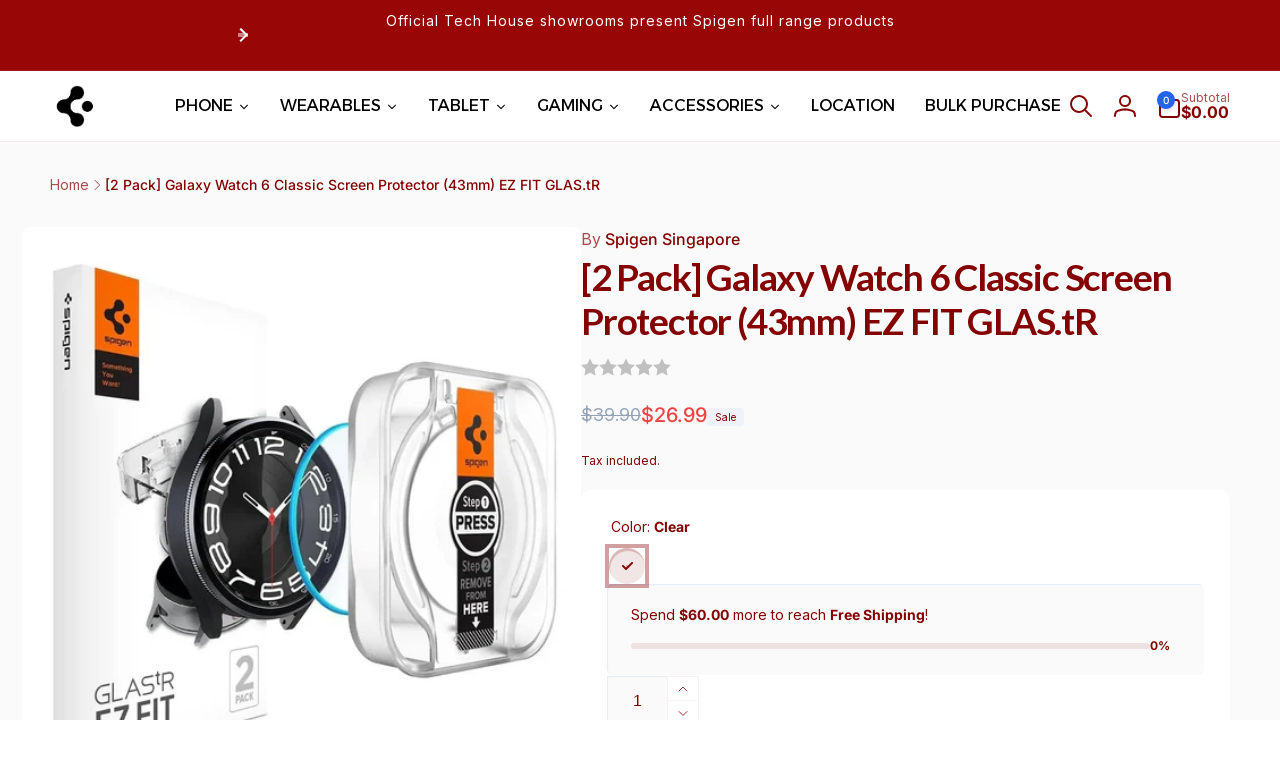

--- FILE ---
content_type: text/html; charset=utf-8
request_url: https://spigen.com.sg/products/spigen-galaxy-watch-6-classic-43mm-screen-protector
body_size: 90960
content:
<!doctype html>
<html class="no-js" lang="en" dir="ltr">
  <head>
<!-- SEOAnt Optimize Loading Style --><!-- /SEOAnt Optimize Loading Style -->
<!-- SEOAnt Speed Up Script --><script>
const AllowUrlArray_SEOAnt = ['cdn.nfcube.com', 'cdnv2.mycustomizer.com'];
const ForbidUrlArray_SEOAnt = [];
window.WhiteUrlArray_SEOAnt = AllowUrlArray_SEOAnt.map(src => new RegExp(src, 'i'));
window.BlackUrlArray_SEOAnt = ForbidUrlArray_SEOAnt.map(src => new RegExp(src, 'i'));
</script>
<script>
// Limit output
class AllowJsPlugin{constructor(e){const attrArr=["default","defer","async"];this.listener=this.handleListener.bind(this,e),this.jsArr=[],this.attribute=attrArr.reduce(((e,t)=>({...e,[t]:[]})),{});const t=this;e.forEach((e=>window.addEventListener(e,t.listener,{passive:!0})))}handleListener(e){const t=this;return e.forEach((e=>window.removeEventListener(e,t.listener))),"complete"===document.readyState?this.handleDOM():document.addEventListener("readystatechange",(e=>{if("complete"===e.target.readyState)return setTimeout(t.handleDOM.bind(t),1)}))}async handleDOM(){this.pauseEvent(),this.pauseJQuery(),this.getScripts(),this.beforeScripts();for(const e of Object.keys(this.attribute))await this.changeScripts(this.attribute[e]);for(const e of["DOMContentLoaded","readystatechange"])await this.requestRedraw(),document.dispatchEvent(new Event("allowJS-"+e));document.lightJSonreadystatechange&&document.lightJSonreadystatechange();for(const e of["DOMContentLoaded","load"])await this.requestRedraw(),window.dispatchEvent(new Event("allowJS-"+e));await this.requestRedraw(),window.lightJSonload&&window.lightJSonload(),await this.requestRedraw(),this.jsArr.forEach((e=>e(window).trigger("allowJS-jquery-load"))),window.dispatchEvent(new Event("allowJS-pageshow")),await this.requestRedraw(),window.lightJSonpageshow&&window.lightJSonpageshow()}async requestRedraw(){return new Promise((e=>requestAnimationFrame(e)))}getScripts(){document.querySelectorAll("script[type=AllowJs]").forEach((e=>{e.hasAttribute("src")?e.hasAttribute("async")&&e.async?this.attribute.async.push(e):e.hasAttribute("defer")&&e.defer?this.attribute.defer.push(e):this.attribute.default.push(e):this.attribute.default.push(e)}))}beforeScripts(){const e=this,t=Object.keys(this.attribute).reduce(((t,n)=>[...t,...e.attribute[n]]),[]),n=document.createDocumentFragment();t.forEach((e=>{const t=e.getAttribute("src");if(!t)return;const s=document.createElement("link");s.href=t,s.rel="preload",s.as="script",n.appendChild(s)})),document.head.appendChild(n)}async changeScripts(e){let t;for(;t=e.shift();)await this.requestRedraw(),new Promise((e=>{const n=document.createElement("script");[...t.attributes].forEach((e=>{"type"!==e.nodeName&&n.setAttribute(e.nodeName,e.nodeValue)})),t.hasAttribute("src")?(n.addEventListener("load",e),n.addEventListener("error",e)):(n.text=t.text,e()),t.parentNode.replaceChild(n,t)}))}pauseEvent(){const e={};[{obj:document,name:"DOMContentLoaded"},{obj:window,name:"DOMContentLoaded"},{obj:window,name:"load"},{obj:window,name:"pageshow"},{obj:document,name:"readystatechange"}].map((t=>function(t,n){function s(n){return e[t].list.indexOf(n)>=0?"allowJS-"+n:n}e[t]||(e[t]={list:[n],add:t.addEventListener,remove:t.removeEventListener},t.addEventListener=(...n)=>{n[0]=s(n[0]),e[t].add.apply(t,n)},t.removeEventListener=(...n)=>{n[0]=s(n[0]),e[t].remove.apply(t,n)})}(t.obj,t.name))),[{obj:document,name:"onreadystatechange"},{obj:window,name:"onpageshow"}].map((e=>function(e,t){let n=e[t];Object.defineProperty(e,t,{get:()=>n||function(){},set:s=>{e["allowJS"+t]=n=s}})}(e.obj,e.name)))}pauseJQuery(){const e=this;let t=window.jQuery;Object.defineProperty(window,"jQuery",{get:()=>t,set(n){if(!n||!n.fn||!e.jsArr.includes(n))return void(t=n);n.fn.ready=n.fn.init.prototype.ready=e=>{e.bind(document)(n)};const s=n.fn.on;n.fn.on=n.fn.init.prototype.on=function(...e){if(window!==this[0])return s.apply(this,e),this;const t=e=>e.split(" ").map((e=>"load"===e||0===e.indexOf("load.")?"allowJS-jquery-load":e)).join(" ");return"string"==typeof e[0]||e[0]instanceof String?(e[0]=t(e[0]),s.apply(this,e),this):("object"==typeof e[0]&&Object.keys(e[0]).forEach((n=>{delete Object.assign(e[0],{[t(n)]:e[0][n]})[n]})),s.apply(this,e),this)},e.jsArr.push(n),t=n}})}}new AllowJsPlugin(["keydown","wheel","mouseenter","mousemove","mouseleave","touchstart","touchmove","touchend"]);
</script>
<script>
"use strict";function SEOAnt_toConsumableArray(t){if(Array.isArray(t)){for(var e=0,r=Array(t.length);e<t.length;e++)r[e]=t[e];return r}return Array.from(t)}function _0x960a(t,e){var r=_0x3840();return(_0x960a=function(t,e){return t-=247,r[t]})(t,e)}function _0x3840(){var t=["defineProperties","application/javascript","preventDefault","4990555yeBSbh","addEventListener","set","setAttribute","bind","getAttribute","parentElement","WhiteUrlArray_SEOAnt","listener","toString","toLowerCase","every","touchend","SEOAnt scripts can't be lazy loaded","keydown","touchstart","removeChild","length","58IusxNw","BlackUrlArray_SEOAnt","observe","name","value","documentElement","wheel","warn","whitelist","map","tagName","402345HpbWDN","getOwnPropertyDescriptor","head","type","touchmove","removeEventListener","8160iwggKQ","call","beforescriptexecute","some","string","options","push","appendChild","blacklisted","querySelectorAll","5339295FeRgGa","4OtFDAr","filter","57211uwpiMx","nodeType","createElement","src","13296210cxmbJp",'script[type="',"1744290Faeint","test","forEach","script","blacklist","attributes","get","$&","744DdtCNR"];return(_0x3840=function(){return t})()}var _extends=Object.assign||function(t){for(var e=1;e<arguments.length;e++){var r=arguments[e];for(var n in r)Object.prototype.hasOwnProperty.call(r,n)&&(t[n]=r[n])}return t},_slicedToArray=function(){function t(t,e){var r=[],n=!0,o=!1,i=void 0;try{for(var a,c=t[Symbol.iterator]();!(n=(a=c.next()).done)&&(r.push(a.value),!e||r.length!==e);n=!0);}catch(t){o=!0,i=t}finally{try{!n&&c.return&&c.return()}finally{if(o)throw i}}return r}return function(e,r){if(Array.isArray(e))return e;if(Symbol.iterator in Object(e))return t(e,r);throw new TypeError("Invalid attempt to destructure non-iterable instance")}}(),_typeof="function"==typeof Symbol&&"symbol"==typeof Symbol.iterator?function(t){return typeof t}:function(t){return t&&"function"==typeof Symbol&&t.constructor===Symbol&&t!==Symbol.prototype?"symbol":typeof t};(function(t,e){for(var r=_0x960a,n=t();[];)try{if(531094===parseInt(r(306))/1+-parseInt(r(295))/2*(parseInt(r(312))/3)+-parseInt(r(257))/4*(parseInt(r(277))/5)+-parseInt(r(265))/6+-parseInt(r(259))/7*(-parseInt(r(273))/8)+-parseInt(r(256))/9+parseInt(r(263))/10)break;n.push(n.shift())}catch(t){n.push(n.shift())}})(_0x3840),function(){var t=_0x960a,e="javascript/blocked",r={blacklist:window[t(296)],whitelist:window[t(284)]},n={blacklisted:[]},o=function(n,o){return n&&(!o||o!==e)&&(!r.blacklist||r[t(269)][t(249)](function(e){return e[t(266)](n)}))&&(!r[t(303)]||r.whitelist[t(288)](function(e){return!e[t(266)](n)}))},i=function(e){var n=t,o=e[n(282)](n(262));return r[n(269)]&&r.blacklist[n(288)](function(t){return!t.test(o)})||r[n(303)]&&r.whitelist[n(249)](function(t){return t[n(266)](o)})},a=new MutationObserver(function(r){for(var i=t,a=0;a<r[i(294)];a++)for(var c=r[a].addedNodes,u=0;u<c.length;u++)!function(t){var r=c[t];if(1===r[i(260)]&&"SCRIPT"===r[i(305)]){var a=r[i(262)],u=r[i(309)];if(o(a,u)){n.blacklisted[i(252)]([r,r.type]),r[i(309)]=e;var s=function t(n){var o=i;r[o(282)](o(309))===e&&n[o(276)](),r[o(311)](o(248),t)};r[i(278)](i(248),s),r[i(283)]&&r[i(283)][i(293)](r)}}}(u)});a[t(297)](document[t(300)],{childList:!![],subtree:!![]});var c=/[|\{}()\[\]^$+*?.]/g,u=function(){for(var o=arguments.length,u=Array(o),s=0;s<o;s++)u[s]=arguments[s];var l=t;u[l(294)]<1?(r[l(269)]=[],r[l(303)]=[]):(r.blacklist&&(r[l(269)]=r.blacklist[l(258)](function(t){return u[l(288)](function(e){var r=l;return(void 0===e?"undefined":_typeof(e))===r(250)?!t.test(e):e instanceof RegExp?t.toString()!==e.toString():void 0})})),r[l(303)]&&(r[l(303)]=[].concat(SEOAnt_toConsumableArray(r[l(303)]),SEOAnt_toConsumableArray(u.map(function(t){var e=l;if("string"==typeof t){var n=t.replace(c,e(272)),o=".*"+n+".*";if(r[e(303)][e(288)](function(t){return t[e(286)]()!==o[e(286)]()}))return new RegExp(o)}else if(t instanceof RegExp&&r[e(303)][e(288)](function(r){return r[e(286)]()!==t.toString()}))return t;return null})[l(258)](Boolean)))));for(var f=document[l(255)](l(264)+e+'"]'),p=0;p<f[l(294)];p++){var y=f[p];i(y)&&(n[l(254)][l(252)]([y,l(275)]),y[l(283)][l(293)](y))}var v=0;[].concat(SEOAnt_toConsumableArray(n[l(254)]))[l(267)](function(t,e){var r=_slicedToArray(t,2),o=r[0],a=r[1],c=l;if(i(o)){for(var u=document.createElement("script"),s=0;s<o.attributes.length;s++){var f=o[c(270)][s];f[c(298)]!==c(262)&&f.name!==c(309)&&u.setAttribute(f.name,o.attributes[s][c(299)])}u[c(280)](c(262),o[c(262)]),u.setAttribute("type",a||c(275)),document[c(308)][c(253)](u),n[c(254)].splice(e-v,1),v++}}),r[l(269)]&&r.blacklist.length<1&&a.disconnect()},s=document.createElement,l={src:Object[t(307)](HTMLScriptElement.prototype,t(262)),type:Object[t(307)](HTMLScriptElement.prototype,t(309))};document[t(261)]=function(){for(var r=t,n=arguments.length,i=Array(n),a=0;a<n;a++)i[a]=arguments[a];if(i[0][r(287)]()!==r(268))return s[r(281)](document).apply(void 0,i);var c=s.bind(document).apply(void 0,i);try{Object[r(274)](c,{src:_extends({},l[r(262)],{set:function(t){var n=r;o(t,c[n(309)])&&l.type[n(279)][n(247)](this,e),l[n(262)][n(279)].call(this,t)}}),type:_extends({},l[r(309)],{get:function(){var t=r,n=l[t(309)][t(271)][t(247)](this);return n===e||o(this[t(262)],n)?null:n},set:function(t){var n=r,i=o(c[n(262)],c[n(309)])?e:t;l.type[n(279)][n(247)](this,i)}})}),c.setAttribute=function(t,e){var n=r;t===n(309)||t===n(262)?c[t]=e:HTMLScriptElement.prototype[n(280)][n(247)](c,t,e)}}catch(t){console[r(302)](r(290),t)}return c},[t(291),"mousemove",t(289),t(310),t(292),t(301)][t(304)](function(t){return{type:t,listener:function(){return u()},options:{passive:!![]}}}).forEach(function(e){var r=t;document[r(278)](e[r(309)],e[r(285)],e[r(251)])})}();
</script>
<!-- /SEOAnt Speed Up Script -->
    
    <meta charset="utf-8">
    <meta http-equiv="X-UA-Compatible" content="IE=edge">
    <meta name="viewport" content="width=device-width,initial-scale=1">
    <meta name="theme-color" content="">
    <link rel="canonical" href="https://spigen.com.sg/products/spigen-galaxy-watch-6-classic-43mm-screen-protector">
    <link rel="preconnect" href="https://cdn.shopify.com" crossorigin><link rel="icon" type="image/png" href="//spigen.com.sg/cdn/shop/files/Spigen_Header_New_Logo_20638fef-69b9-4eb0-8252-02a665f12b0d.png?crop=center&height=32&v=1714646902&width=32">

    
<link rel="preload" as="font" href="//spigen.com.sg/cdn/fonts/inter/inter_n4.b2a3f24c19b4de56e8871f609e73ca7f6d2e2bb9.woff2" type="font/woff2" crossorigin><link rel="preload" as="font" href="//spigen.com.sg/cdn/fonts/inter/inter_n7.02711e6b374660cfc7915d1afc1c204e633421e4.woff2" type="font/woff2" crossorigin><link rel="preload" as="font" href="//spigen.com.sg/cdn/fonts/lato/lato_n4.c3b93d431f0091c8be23185e15c9d1fee1e971c5.woff2" type="font/woff2" crossorigin><link rel="preload" as="font" href="//spigen.com.sg/cdn/fonts/lato/lato_n7.900f219bc7337bc57a7a2151983f0a4a4d9d5dcf.woff2" type="font/woff2" crossorigin>
<title>
        [2 Pack] Galaxy Watch 6 Classic 43mm Screen Protector EZ FIT GLAS.tR
</title>

      
        <meta name="description" content="Galaxy Watch 6 Classic 43mm Screen Protector EZ FIT GLAS.tRcomes with an innovative tray designed to eliminate the time wasted to achieve the greatest alignment.">
      


<meta property="og:site_name" content="Spigen Singapore">
<meta property="og:url" content="https://spigen.com.sg/products/spigen-galaxy-watch-6-classic-43mm-screen-protector">
<meta property="og:title" content="[2 Pack] Galaxy Watch 6 Classic 43mm Screen Protector EZ FIT GLAS.tR">
<meta property="og:type" content="product">
<meta property="og:description" content="Galaxy Watch 6 Classic 43mm Screen Protector EZ FIT GLAS.tRcomes with an innovative tray designed to eliminate the time wasted to achieve the greatest alignment."><meta property="og:image" content="http://spigen.com.sg/cdn/shop/files/2-Pack_-Galaxy-Watch-6-Classic-43mm-Screen-Protector-EZ-FIT-GLAS.tR-_value_Product-ven_-61155733.jpg?v=1710500329">
  <meta property="og:image:secure_url" content="https://spigen.com.sg/cdn/shop/files/2-Pack_-Galaxy-Watch-6-Classic-43mm-Screen-Protector-EZ-FIT-GLAS.tR-_value_Product-ven_-61155733.jpg?v=1710500329">
  <meta property="og:image:width" content="1000">
  <meta property="og:image:height" content="1000"><meta property="og:price:amount" content="26.99">
  <meta property="og:price:currency" content="SGD"><meta name="twitter:card" content="summary_large_image">
<meta name="twitter:title" content="[2 Pack] Galaxy Watch 6 Classic 43mm Screen Protector EZ FIT GLAS.tR">
<meta name="twitter:description" content="Galaxy Watch 6 Classic 43mm Screen Protector EZ FIT GLAS.tRcomes with an innovative tray designed to eliminate the time wasted to achieve the greatest alignment.">
<script>
      window.shopUrl = 'https://spigen.com.sg';
      window.routes = {
        cart_url: '/cart',
        cart_add_url: '/cart/add',
        cart_change_url: '/cart/change',
        cart_update_url: '/cart/update',
        predictive_search_url: '/search/suggest',
        search_url: '/search',
        product_recommendations_url: '/recommendations/products'
      };

      window.photoswipeUrls = {
        lib: '//spigen.com.sg/cdn/shop/t/8/assets/photoswipe.umd.min.js?v=26433048617275824511767779316',
        loaded: false
      };

      window.hasQuickAddDrawer = false;
      window.hasQuickViewModal = false;

      window.cartStrings = {
        error: `There was an error while updating your cart. Please try again.`,
        quantityError: `You can only add [quantity] of this item to your cart.`,
        success: `The product has been added to the cart.`
      }

      window.variantStrings = {
        addToCart: `Add to cart`,
        soldOut: `Sold out`,
        unavailable: `Unavailable`,
        unavailable_with_option: `[value] - Unavailable`
      }

      window.accessibilityStrings = {
        imageAvailable: `Image [index] is now available in gallery view`,
        shareSuccess: `Link copied to clipboard`,
        copyToClipboard: `Copy link`,
        pauseSlideshow: `Pause slideshow`,
        playSlideshow: `Play slideshow`,countdownExpiredMsg: `The countdown timer has been expired.`
      };window.recentlyViewedStrings = {
          empty: "There are no recently viewed products."
        };window.freeShippingBarExcludeProducts =[];window.moneyFormat = "${{amount}}";
      window.loadedBackgroundColorSwatches =false;
      window.currencyMain = "SGD";
    </script><script>window.performance && window.performance.mark && window.performance.mark('shopify.content_for_header.start');</script><meta id="shopify-digital-wallet" name="shopify-digital-wallet" content="/68362469622/digital_wallets/dialog">
<meta name="shopify-checkout-api-token" content="af38b36d5b68fd5e28ec2daf9293be1b">
<meta id="in-context-paypal-metadata" data-shop-id="68362469622" data-venmo-supported="false" data-environment="production" data-locale="en_US" data-paypal-v4="true" data-currency="SGD">
<link rel="alternate" hreflang="x-default" href="https://spigen.com.sg/products/spigen-galaxy-watch-6-classic-43mm-screen-protector">
<link rel="alternate" hreflang="en" href="https://spigen.com.sg/products/spigen-galaxy-watch-6-classic-43mm-screen-protector">
<link rel="alternate" hreflang="zh-Hans" href="https://spigen.com.sg/zh/products/spigen-galaxy-watch-6-classic-43mm-screen-protector">
<link rel="alternate" hreflang="ms" href="https://spigen.com.sg/ms/products/spigen-galaxy-watch-6-classic-43mm-screen-protector">
<link rel="alternate" hreflang="id" href="https://spigen.com.sg/id/products/spigen-galaxy-watch-6-classic-43mm-screen-protector">
<link rel="alternate" hreflang="ja" href="https://spigen.com.sg/ja/products/spigen-galaxy-watch-6-classic-43mm-screen-protector">
<link rel="alternate" hreflang="zh-Hans-SG" href="https://spigen.com.sg/zh/products/spigen-galaxy-watch-6-classic-43mm-screen-protector">
<link rel="alternate" type="application/json+oembed" href="https://spigen.com.sg/products/spigen-galaxy-watch-6-classic-43mm-screen-protector.oembed">
<script async="async" src="/checkouts/internal/preloads.js?locale=en-SG"></script>
<link rel="preconnect" href="https://shop.app" crossorigin="anonymous">
<script async="async" src="https://shop.app/checkouts/internal/preloads.js?locale=en-SG&shop_id=68362469622" crossorigin="anonymous"></script>
<script id="apple-pay-shop-capabilities" type="application/json">{"shopId":68362469622,"countryCode":"SG","currencyCode":"SGD","merchantCapabilities":["supports3DS"],"merchantId":"gid:\/\/shopify\/Shop\/68362469622","merchantName":"Spigen Singapore","requiredBillingContactFields":["postalAddress","email","phone"],"requiredShippingContactFields":["postalAddress","email","phone"],"shippingType":"shipping","supportedNetworks":["visa","masterCard","amex"],"total":{"type":"pending","label":"Spigen Singapore","amount":"1.00"},"shopifyPaymentsEnabled":true,"supportsSubscriptions":true}</script>
<script id="shopify-features" type="application/json">{"accessToken":"af38b36d5b68fd5e28ec2daf9293be1b","betas":["rich-media-storefront-analytics"],"domain":"spigen.com.sg","predictiveSearch":true,"shopId":68362469622,"locale":"en"}</script>
<script>var Shopify = Shopify || {};
Shopify.shop = "ee30c5.myshopify.com";
Shopify.locale = "en";
Shopify.currency = {"active":"SGD","rate":"1.0"};
Shopify.country = "SG";
Shopify.theme = {"name":"CNY 2026","id":155795816694,"schema_name":"Woodstock","schema_version":"1.5.1","theme_store_id":2239,"role":"main"};
Shopify.theme.handle = "null";
Shopify.theme.style = {"id":null,"handle":null};
Shopify.cdnHost = "spigen.com.sg/cdn";
Shopify.routes = Shopify.routes || {};
Shopify.routes.root = "/";</script>
<script type="module">!function(o){(o.Shopify=o.Shopify||{}).modules=!0}(window);</script>
<script>!function(o){function n(){var o=[];function n(){o.push(Array.prototype.slice.apply(arguments))}return n.q=o,n}var t=o.Shopify=o.Shopify||{};t.loadFeatures=n(),t.autoloadFeatures=n()}(window);</script>
<script>
  window.ShopifyPay = window.ShopifyPay || {};
  window.ShopifyPay.apiHost = "shop.app\/pay";
  window.ShopifyPay.redirectState = null;
</script>
<script id="shop-js-analytics" type="application/json">{"pageType":"product"}</script>
<script defer="defer" async type="module" src="//spigen.com.sg/cdn/shopifycloud/shop-js/modules/v2/client.init-shop-cart-sync_C5BV16lS.en.esm.js"></script>
<script defer="defer" async type="module" src="//spigen.com.sg/cdn/shopifycloud/shop-js/modules/v2/chunk.common_CygWptCX.esm.js"></script>
<script type="module">
  await import("//spigen.com.sg/cdn/shopifycloud/shop-js/modules/v2/client.init-shop-cart-sync_C5BV16lS.en.esm.js");
await import("//spigen.com.sg/cdn/shopifycloud/shop-js/modules/v2/chunk.common_CygWptCX.esm.js");

  window.Shopify.SignInWithShop?.initShopCartSync?.({"fedCMEnabled":true,"windoidEnabled":true});

</script>
<script>
  window.Shopify = window.Shopify || {};
  if (!window.Shopify.featureAssets) window.Shopify.featureAssets = {};
  window.Shopify.featureAssets['shop-js'] = {"shop-cart-sync":["modules/v2/client.shop-cart-sync_ZFArdW7E.en.esm.js","modules/v2/chunk.common_CygWptCX.esm.js"],"init-fed-cm":["modules/v2/client.init-fed-cm_CmiC4vf6.en.esm.js","modules/v2/chunk.common_CygWptCX.esm.js"],"shop-button":["modules/v2/client.shop-button_tlx5R9nI.en.esm.js","modules/v2/chunk.common_CygWptCX.esm.js"],"shop-cash-offers":["modules/v2/client.shop-cash-offers_DOA2yAJr.en.esm.js","modules/v2/chunk.common_CygWptCX.esm.js","modules/v2/chunk.modal_D71HUcav.esm.js"],"init-windoid":["modules/v2/client.init-windoid_sURxWdc1.en.esm.js","modules/v2/chunk.common_CygWptCX.esm.js"],"shop-toast-manager":["modules/v2/client.shop-toast-manager_ClPi3nE9.en.esm.js","modules/v2/chunk.common_CygWptCX.esm.js"],"init-shop-email-lookup-coordinator":["modules/v2/client.init-shop-email-lookup-coordinator_B8hsDcYM.en.esm.js","modules/v2/chunk.common_CygWptCX.esm.js"],"init-shop-cart-sync":["modules/v2/client.init-shop-cart-sync_C5BV16lS.en.esm.js","modules/v2/chunk.common_CygWptCX.esm.js"],"avatar":["modules/v2/client.avatar_BTnouDA3.en.esm.js"],"pay-button":["modules/v2/client.pay-button_FdsNuTd3.en.esm.js","modules/v2/chunk.common_CygWptCX.esm.js"],"init-customer-accounts":["modules/v2/client.init-customer-accounts_DxDtT_ad.en.esm.js","modules/v2/client.shop-login-button_C5VAVYt1.en.esm.js","modules/v2/chunk.common_CygWptCX.esm.js","modules/v2/chunk.modal_D71HUcav.esm.js"],"init-shop-for-new-customer-accounts":["modules/v2/client.init-shop-for-new-customer-accounts_ChsxoAhi.en.esm.js","modules/v2/client.shop-login-button_C5VAVYt1.en.esm.js","modules/v2/chunk.common_CygWptCX.esm.js","modules/v2/chunk.modal_D71HUcav.esm.js"],"shop-login-button":["modules/v2/client.shop-login-button_C5VAVYt1.en.esm.js","modules/v2/chunk.common_CygWptCX.esm.js","modules/v2/chunk.modal_D71HUcav.esm.js"],"init-customer-accounts-sign-up":["modules/v2/client.init-customer-accounts-sign-up_CPSyQ0Tj.en.esm.js","modules/v2/client.shop-login-button_C5VAVYt1.en.esm.js","modules/v2/chunk.common_CygWptCX.esm.js","modules/v2/chunk.modal_D71HUcav.esm.js"],"shop-follow-button":["modules/v2/client.shop-follow-button_Cva4Ekp9.en.esm.js","modules/v2/chunk.common_CygWptCX.esm.js","modules/v2/chunk.modal_D71HUcav.esm.js"],"checkout-modal":["modules/v2/client.checkout-modal_BPM8l0SH.en.esm.js","modules/v2/chunk.common_CygWptCX.esm.js","modules/v2/chunk.modal_D71HUcav.esm.js"],"lead-capture":["modules/v2/client.lead-capture_Bi8yE_yS.en.esm.js","modules/v2/chunk.common_CygWptCX.esm.js","modules/v2/chunk.modal_D71HUcav.esm.js"],"shop-login":["modules/v2/client.shop-login_D6lNrXab.en.esm.js","modules/v2/chunk.common_CygWptCX.esm.js","modules/v2/chunk.modal_D71HUcav.esm.js"],"payment-terms":["modules/v2/client.payment-terms_CZxnsJam.en.esm.js","modules/v2/chunk.common_CygWptCX.esm.js","modules/v2/chunk.modal_D71HUcav.esm.js"]};
</script>
<script>(function() {
  var isLoaded = false;
  function asyncLoad() {
    if (isLoaded) return;
    isLoaded = true;
    var urls = ["\/\/www.powr.io\/powr.js?powr-token=ee30c5.myshopify.com\u0026external-type=shopify\u0026shop=ee30c5.myshopify.com","https:\/\/www.pxucdn.com\/apps\/uso.js?shop=ee30c5.myshopify.com"];
    for (var i = 0; i < urls.length; i++) {
      var s = document.createElement('script');
      s.type = 'text/javascript';
      if (AllowUrlArray_SEOAnt.filter(u => urls[i].indexOf(u) > -1).length === 0) s.type = 'AllowJs'; s.async = true;
      s.src = urls[i];
      var x = document.getElementsByTagName('script')[0];
      x.parentNode.insertBefore(s, x);
    }
  };
  if(window.attachEvent) {
    window.attachEvent('onload', asyncLoad);
  } else {
    window.addEventListener('load', asyncLoad, false);
  }
})();</script>
<script id="__st">var __st={"a":68362469622,"offset":28800,"reqid":"032bc36e-a137-4479-9b51-d22065c35f93-1768825650","pageurl":"spigen.com.sg\/products\/spigen-galaxy-watch-6-classic-43mm-screen-protector","u":"5274f4c15dd2","p":"product","rtyp":"product","rid":8342754918646};</script>
<script>window.ShopifyPaypalV4VisibilityTracking = true;</script>
<script id="captcha-bootstrap">!function(){'use strict';const t='contact',e='account',n='new_comment',o=[[t,t],['blogs',n],['comments',n],[t,'customer']],c=[[e,'customer_login'],[e,'guest_login'],[e,'recover_customer_password'],[e,'create_customer']],r=t=>t.map((([t,e])=>`form[action*='/${t}']:not([data-nocaptcha='true']) input[name='form_type'][value='${e}']`)).join(','),a=t=>()=>t?[...document.querySelectorAll(t)].map((t=>t.form)):[];function s(){const t=[...o],e=r(t);return a(e)}const i='password',u='form_key',d=['recaptcha-v3-token','g-recaptcha-response','h-captcha-response',i],f=()=>{try{return window.sessionStorage}catch{return}},m='__shopify_v',_=t=>t.elements[u];function p(t,e,n=!1){try{const o=window.sessionStorage,c=JSON.parse(o.getItem(e)),{data:r}=function(t){const{data:e,action:n}=t;return t[m]||n?{data:e,action:n}:{data:t,action:n}}(c);for(const[e,n]of Object.entries(r))t.elements[e]&&(t.elements[e].value=n);n&&o.removeItem(e)}catch(o){console.error('form repopulation failed',{error:o})}}const l='form_type',E='cptcha';function T(t){t.dataset[E]=!0}const w=window,h=w.document,L='Shopify',v='ce_forms',y='captcha';let A=!1;((t,e)=>{const n=(g='f06e6c50-85a8-45c8-87d0-21a2b65856fe',I='https://cdn.shopify.com/shopifycloud/storefront-forms-hcaptcha/ce_storefront_forms_captcha_hcaptcha.v1.5.2.iife.js',D={infoText:'Protected by hCaptcha',privacyText:'Privacy',termsText:'Terms'},(t,e,n)=>{const o=w[L][v],c=o.bindForm;if(c)return c(t,g,e,D).then(n);var r;o.q.push([[t,g,e,D],n]),r=I,A||(h.body.append(Object.assign(h.createElement('script'),{id:'captcha-provider',async:!0,src:r})),A=!0)});var g,I,D;w[L]=w[L]||{},w[L][v]=w[L][v]||{},w[L][v].q=[],w[L][y]=w[L][y]||{},w[L][y].protect=function(t,e){n(t,void 0,e),T(t)},Object.freeze(w[L][y]),function(t,e,n,w,h,L){const[v,y,A,g]=function(t,e,n){const i=e?o:[],u=t?c:[],d=[...i,...u],f=r(d),m=r(i),_=r(d.filter((([t,e])=>n.includes(e))));return[a(f),a(m),a(_),s()]}(w,h,L),I=t=>{const e=t.target;return e instanceof HTMLFormElement?e:e&&e.form},D=t=>v().includes(t);t.addEventListener('submit',(t=>{const e=I(t);if(!e)return;const n=D(e)&&!e.dataset.hcaptchaBound&&!e.dataset.recaptchaBound,o=_(e),c=g().includes(e)&&(!o||!o.value);(n||c)&&t.preventDefault(),c&&!n&&(function(t){try{if(!f())return;!function(t){const e=f();if(!e)return;const n=_(t);if(!n)return;const o=n.value;o&&e.removeItem(o)}(t);const e=Array.from(Array(32),(()=>Math.random().toString(36)[2])).join('');!function(t,e){_(t)||t.append(Object.assign(document.createElement('input'),{type:'hidden',name:u})),t.elements[u].value=e}(t,e),function(t,e){const n=f();if(!n)return;const o=[...t.querySelectorAll(`input[type='${i}']`)].map((({name:t})=>t)),c=[...d,...o],r={};for(const[a,s]of new FormData(t).entries())c.includes(a)||(r[a]=s);n.setItem(e,JSON.stringify({[m]:1,action:t.action,data:r}))}(t,e)}catch(e){console.error('failed to persist form',e)}}(e),e.submit())}));const S=(t,e)=>{t&&!t.dataset[E]&&(n(t,e.some((e=>e===t))),T(t))};for(const o of['focusin','change'])t.addEventListener(o,(t=>{const e=I(t);D(e)&&S(e,y())}));const B=e.get('form_key'),M=e.get(l),P=B&&M;t.addEventListener('DOMContentLoaded',(()=>{const t=y();if(P)for(const e of t)e.elements[l].value===M&&p(e,B);[...new Set([...A(),...v().filter((t=>'true'===t.dataset.shopifyCaptcha))])].forEach((e=>S(e,t)))}))}(h,new URLSearchParams(w.location.search),n,t,e,['guest_login'])})(!0,!0)}();</script>
<script integrity="sha256-4kQ18oKyAcykRKYeNunJcIwy7WH5gtpwJnB7kiuLZ1E=" data-source-attribution="shopify.loadfeatures" defer="defer" src="//spigen.com.sg/cdn/shopifycloud/storefront/assets/storefront/load_feature-a0a9edcb.js" crossorigin="anonymous"></script>
<script crossorigin="anonymous" defer="defer" src="//spigen.com.sg/cdn/shopifycloud/storefront/assets/shopify_pay/storefront-65b4c6d7.js?v=20250812"></script>
<script data-source-attribution="shopify.dynamic_checkout.dynamic.init">var Shopify=Shopify||{};Shopify.PaymentButton=Shopify.PaymentButton||{isStorefrontPortableWallets:!0,init:function(){window.Shopify.PaymentButton.init=function(){};var t=document.createElement("script");t.src="https://spigen.com.sg/cdn/shopifycloud/portable-wallets/latest/portable-wallets.en.js",t.type="module",document.head.appendChild(t)}};
</script>
<script data-source-attribution="shopify.dynamic_checkout.buyer_consent">
  function portableWalletsHideBuyerConsent(e){var t=document.getElementById("shopify-buyer-consent"),n=document.getElementById("shopify-subscription-policy-button");t&&n&&(t.classList.add("hidden"),t.setAttribute("aria-hidden","true"),n.removeEventListener("click",e))}function portableWalletsShowBuyerConsent(e){var t=document.getElementById("shopify-buyer-consent"),n=document.getElementById("shopify-subscription-policy-button");t&&n&&(t.classList.remove("hidden"),t.removeAttribute("aria-hidden"),n.addEventListener("click",e))}window.Shopify?.PaymentButton&&(window.Shopify.PaymentButton.hideBuyerConsent=portableWalletsHideBuyerConsent,window.Shopify.PaymentButton.showBuyerConsent=portableWalletsShowBuyerConsent);
</script>
<script>
  function portableWalletsCleanup(e){e&&e.src&&console.error("Failed to load portable wallets script "+e.src);var t=document.querySelectorAll("shopify-accelerated-checkout .shopify-payment-button__skeleton, shopify-accelerated-checkout-cart .wallet-cart-button__skeleton"),e=document.getElementById("shopify-buyer-consent");for(let e=0;e<t.length;e++)t[e].remove();e&&e.remove()}function portableWalletsNotLoadedAsModule(e){e instanceof ErrorEvent&&"string"==typeof e.message&&e.message.includes("import.meta")&&"string"==typeof e.filename&&e.filename.includes("portable-wallets")&&(window.removeEventListener("error",portableWalletsNotLoadedAsModule),window.Shopify.PaymentButton.failedToLoad=e,"loading"===document.readyState?document.addEventListener("DOMContentLoaded",window.Shopify.PaymentButton.init):window.Shopify.PaymentButton.init())}window.addEventListener("error",portableWalletsNotLoadedAsModule);
</script>

<script type="module" src="https://spigen.com.sg/cdn/shopifycloud/portable-wallets/latest/portable-wallets.en.js" onError="portableWalletsCleanup(this)" crossorigin="anonymous"></script>
<script nomodule>
  document.addEventListener("DOMContentLoaded", portableWalletsCleanup);
</script>

<link id="shopify-accelerated-checkout-styles" rel="stylesheet" media="screen" href="https://spigen.com.sg/cdn/shopifycloud/portable-wallets/latest/accelerated-checkout-backwards-compat.css" crossorigin="anonymous">
<style id="shopify-accelerated-checkout-cart">
        #shopify-buyer-consent {
  margin-top: 1em;
  display: inline-block;
  width: 100%;
}

#shopify-buyer-consent.hidden {
  display: none;
}

#shopify-subscription-policy-button {
  background: none;
  border: none;
  padding: 0;
  text-decoration: underline;
  font-size: inherit;
  cursor: pointer;
}

#shopify-subscription-policy-button::before {
  box-shadow: none;
}

      </style>

<script>window.performance && window.performance.mark && window.performance.mark('shopify.content_for_header.end');</script>

    <script src="//spigen.com.sg/cdn/shop/t/8/assets/critical-global.s.min.js?v=72035609739318418631767779298" defer="defer"></script><style data-shopify>@font-face {
  font-family: Inter;
  font-weight: 400;
  font-style: normal;
  font-display: swap;
  src: url("//spigen.com.sg/cdn/fonts/inter/inter_n4.b2a3f24c19b4de56e8871f609e73ca7f6d2e2bb9.woff2") format("woff2"),
       url("//spigen.com.sg/cdn/fonts/inter/inter_n4.af8052d517e0c9ffac7b814872cecc27ae1fa132.woff") format("woff");
}
@font-face {
  font-family: Inter;
  font-weight: 700;
  font-style: normal;
  font-display: swap;
  src: url("//spigen.com.sg/cdn/fonts/inter/inter_n7.02711e6b374660cfc7915d1afc1c204e633421e4.woff2") format("woff2"),
       url("//spigen.com.sg/cdn/fonts/inter/inter_n7.6dab87426f6b8813070abd79972ceaf2f8d3b012.woff") format("woff");
}
@font-face {
  font-family: Inter;
  font-weight: 400;
  font-style: italic;
  font-display: swap;
  src: url("//spigen.com.sg/cdn/fonts/inter/inter_i4.feae1981dda792ab80d117249d9c7e0f1017e5b3.woff2") format("woff2"),
       url("//spigen.com.sg/cdn/fonts/inter/inter_i4.62773b7113d5e5f02c71486623cf828884c85c6e.woff") format("woff");
}
@font-face {
  font-family: Inter;
  font-weight: 700;
  font-style: italic;
  font-display: swap;
  src: url("//spigen.com.sg/cdn/fonts/inter/inter_i7.b377bcd4cc0f160622a22d638ae7e2cd9b86ea4c.woff2") format("woff2"),
       url("//spigen.com.sg/cdn/fonts/inter/inter_i7.7c69a6a34e3bb44fcf6f975857e13b9a9b25beb4.woff") format("woff");
}
@font-face {
  font-family: Inter;
  font-weight: 500;
  font-style: normal;
  font-display: swap;
  src: url("//spigen.com.sg/cdn/fonts/inter/inter_n5.d7101d5e168594dd06f56f290dd759fba5431d97.woff2") format("woff2"),
       url("//spigen.com.sg/cdn/fonts/inter/inter_n5.5332a76bbd27da00474c136abb1ca3cbbf259068.woff") format("woff");
}
@font-face {
  font-family: Inter;
  font-weight: 600;
  font-style: normal;
  font-display: swap;
  src: url("//spigen.com.sg/cdn/fonts/inter/inter_n6.771af0474a71b3797eb38f3487d6fb79d43b6877.woff2") format("woff2"),
       url("//spigen.com.sg/cdn/fonts/inter/inter_n6.88c903d8f9e157d48b73b7777d0642925bcecde7.woff") format("woff");
}
@font-face {
  font-family: Lato;
  font-weight: 400;
  font-style: normal;
  font-display: swap;
  src: url("//spigen.com.sg/cdn/fonts/lato/lato_n4.c3b93d431f0091c8be23185e15c9d1fee1e971c5.woff2") format("woff2"),
       url("//spigen.com.sg/cdn/fonts/lato/lato_n4.d5c00c781efb195594fd2fd4ad04f7882949e327.woff") format("woff");
}
@font-face {
  font-family: Lato;
  font-weight: 700;
  font-style: normal;
  font-display: swap;
  src: url("//spigen.com.sg/cdn/fonts/lato/lato_n7.900f219bc7337bc57a7a2151983f0a4a4d9d5dcf.woff2") format("woff2"),
       url("//spigen.com.sg/cdn/fonts/lato/lato_n7.a55c60751adcc35be7c4f8a0313f9698598612ee.woff") format("woff");
}
@font-face {
  font-family: Lato;
  font-weight: 500;
  font-style: normal;
  font-display: swap;
  src: url("//spigen.com.sg/cdn/fonts/lato/lato_n5.b2fec044fbe05725e71d90882e5f3b21dae2efbd.woff2") format("woff2"),
       url("//spigen.com.sg/cdn/fonts/lato/lato_n5.f25a9a5c73ff9372e69074488f99e8ac702b5447.woff") format("woff");
}
@font-face {
  font-family: Lato;
  font-weight: 600;
  font-style: normal;
  font-display: swap;
  src: url("//spigen.com.sg/cdn/fonts/lato/lato_n6.38d0e3b23b74a60f769c51d1df73fac96c580d59.woff2") format("woff2"),
       url("//spigen.com.sg/cdn/fonts/lato/lato_n6.3365366161bdcc36a3f97cfbb23954d8c4bf4079.woff") format("woff");
}

:root,.color-background-1 {
			--color-foreground: 132, 2, 2;
			--color-background: 255, 255, 255;
			--gradient-background: #ffffff;
			--color-button-text: 255, 255, 255;
			--color-button: 37, 99, 235;
			--color-sale-off-price: 239, 68, 68;
			--color-compare-at-price: 148, 163, 184;
			--color-review-stars: 251, 191, 36;
			--color-background-input: 250, 250, 250;--free-shipping-tracking-background:linear-gradient(269.94deg, rgba(239, 68, 68, 1) 0.05%, rgba(251, 191, 36, 1) 99.95%);--color-text-message-success: 22, 101, 52;
			--color-background-message-success: 239, 253, 244;
			--color-text-message-warning: 160, 98, 7;
			--color-background-message-warning: 254, 252, 232;
			--color-text-message-error: 152, 28, 27;
			--color-background-message-error: 254, 242, 242;	
		}
.color-background-2 {
			--color-foreground: 0, 0, 0;
			--color-background: 255, 255, 255;
			--gradient-background: #ffffff;
			--color-button-text: 255, 255, 255;
			--color-button: 37, 99, 235;
			--color-sale-off-price: 239, 68, 68;
			--color-compare-at-price: 255, 255, 255;
			--color-review-stars: 251, 191, 36;
			--color-background-input: 255, 255, 255;--free-shipping-tracking-background:linear-gradient(269.94deg, rgba(239, 68, 68, 1) 0.05%, rgba(251, 191, 36, 1) 99.95%);--color-text-message-success: 22, 101, 52;
			--color-background-message-success: 239, 253, 244;
			--color-text-message-warning: 160, 98, 7;
			--color-background-message-warning: 254, 252, 232;
			--color-text-message-error: 152, 28, 27;
			--color-background-message-error: 254, 242, 242;	
		}
.color-inverse {
			--color-foreground: 255, 255, 255;
			--color-background: 0, 0, 0;
			--gradient-background: #000000;
			--color-button-text: 255, 255, 255;
			--color-button: 44, 145, 244;
			--color-sale-off-price: 239, 68, 68;
			--color-compare-at-price: 115, 115, 115;
			--color-review-stars: 4, 69, 202;
			--color-background-input: 23, 23, 23;--free-shipping-tracking-background:linear-gradient(269.94deg, rgba(239, 68, 68, 1) 0.05%, rgba(251, 191, 36, 1) 99.95%);--color-text-message-success: 22, 101, 52;
			--color-background-message-success: 239, 253, 244;
			--color-text-message-warning: 160, 98, 7;
			--color-background-message-warning: 254, 252, 232;
			--color-text-message-error: 152, 28, 27;
			--color-background-message-error: 254, 242, 242;	
		}
.color-scheme-80367457-cd79-4f5d-ae94-05915d8a7145 {
			--color-foreground: 255, 255, 255;
			--color-background: 153, 6, 6;
			--gradient-background: #990606;
			--color-button-text: 255, 255, 255;
			--color-button: 255, 117, 0;
			--color-sale-off-price: 239, 68, 68;
			--color-compare-at-price: 148, 163, 184;
			--color-review-stars: 251, 191, 36;
			--color-background-input: 226, 12, 12;--free-shipping-tracking-background:linear-gradient(269.94deg, rgba(239, 68, 68, 1) 0.05%, rgba(251, 191, 36, 1) 99.95%);--color-text-message-success: 22, 101, 52;
			--color-background-message-success: 239, 253, 244;
			--color-text-message-warning: 160, 98, 7;
			--color-background-message-warning: 254, 252, 232;
			--color-text-message-error: 152, 28, 27;
			--color-background-message-error: 254, 242, 242;	
		}:root {
		--font-body-family: Inter, sans-serif;
		--font-body-style: normal;
		--font-body-weight: 400;
		--font-body-weight-bold: 700;
		--font-body-weight-medium:500;
		--font-body-weight-large:600;

		--font-heading-family: Lato, sans-serif;
		--font-heading-style: normal;
		--font-heading-weight: 400;
		--font-heading-weight-bold: 700;
		--font-heading-weight-rte-bold: 700;
		--font-heading-weight-semi-bold:600;
		--font-heading-weight-medium:500;

		--font-body-scale: 1.0;
		--font-heading-scale: 1.0;

		--color-global-shadow: 132, 2, 2;--font-button-family: var(--font-heading-family);
			--font-button-style: var(--font-heading-style);
			--font-button-weight: var(--font-heading-weight);
			--font-button-weight-medium: var(--font-heading-weight-medium);
			--font-button-scale: var(--font-heading-scale);
			--font-button-weight-bold: var(--font-heading-weight-semi-bold);--page-width: 160rem;
		--page-width-margin: 0rem;

		--transform-direction: -1;
		--left-holder: left;
		--right-holder: right;
		--center-holder: center;

		--product-card-text-alignment: var(--left-holder);
		--product-card-border-opacity: 0.05;
		--product-card-padding: 2rem;
		--product-card-shadow-position: 0rem;
		--product-card-shadow-opacity: 0.15;
		
		--collection-card-text-alignment: var(--center-holder);
		
		--color-sale-badge-foreground: 220, 38, 38;
		--color-sale-badge-background: 254, 242, 242;
		--color-sold-out-badge-foreground: 234, 92, 92;
		--color-sold-out-badge-background: 255, 255, 255;
		--color-custom-badge-1-foreground: 22, 163, 74;
		--color-custom-badge-1-background: 240, 253, 244;
		--color-custom-badge-2-foreground: 255, 255, 255;
		--color-custom-badge-2-background: 6, 5, 227;
		--color-custom-badge-3-foreground: 255, 255, 255;
		--color-custom-badge-3-background: 0, 0, 0;
		--color-custom-badge-4-foreground: 255, 255, 255;
		--color-custom-badge-4-background: 24, 206, 8;
		--color-custom-badge-5-foreground: 0, 0, 0;
		--color-custom-badge-5-background: 138, 255, 248;

		--spacing-sections-desktop: 0px;
		--spacing-sections-mobile: 0px;

		--grid-desktop-vertical-spacing: 28px;
		--grid-desktop-horizontal-spacing: 28px;
		--grid-mobile-vertical-spacing: 14px;
		--grid-mobile-horizontal-spacing: 14px;

		--variants-pills-color-radius:50%;
		--card-product-color-radius:50%;/* Deprecated variables - will be removed in the next version */
		--font-body-weight-500: var(--font-body-weight-medium);
	}

	:root, .color-background-1, .color-background-2, .color-inverse, .color-scheme-80367457-cd79-4f5d-ae94-05915d8a7145 {
		--color-button-outline: var(--color-button-text);
		--color-button-text-outline: var(--color-button);
		--color-link: var(--color-foreground);
		--color-line: rgb(var(--color-foreground), .3);
		--color-card-hover: var(--color-foreground);
		--color-accent-text: var(--color-highlight);
		--color-price-foreground: var(--color-foreground);
		--color-review-stars-foreground: var(--color-review-stars);
		--color-highlight: var(--color-button);
	}

	body, .color-background-1, .color-background-2, .color-inverse, .color-scheme-80367457-cd79-4f5d-ae94-05915d8a7145 {
		color: rgb(var(--color-foreground));
		background-color: rgb(var(--color-background));
	}*,
		*::before,
		*::after {
			box-sizing: inherit;
		}

		html {
			box-sizing: border-box;
			font-size: calc(var(--font-body-scale) * 62.5%);
			height: 100%;
		}

		body {
			display: grid;
			grid-template-rows: auto auto 1fr auto;
			grid-template-columns: 100%;
			min-height: 100%;
			margin: 0;
			font-size: 1.6rem;
			line-height: calc(1 + 0.6 / var(--font-body-scale));
			font-family: var(--font-body-family);
			font-style: var(--font-body-style);
			font-weight: var(--font-body-weight);
		}ul.grid.contains-card--product {
			--grid-horizontal-spacing: 0rem;
			--grid-mobile-vertical-spacing: 0rem;
			--grid-desktop-vertical-spacing: 0rem;
			row-gap: 0rem;
		}</style><link href="//spigen.com.sg/cdn/shop/t/8/assets/critical-base.css?v=115862661681349753621767779297" rel="stylesheet" type="text/css" media="all" />
    <!-- SEOAnt Optimize Loading --> 

<link
    rel="stylesheet"
    href="//spigen.com.sg/cdn/shop/t/8/assets/component-card.css?v=21169732318601331531767779262">
<!-- /SEOAnt Optimize Loading -->

    <script>
      document.documentElement.className = document.documentElement.className.replace('no-js', 'js');
      if (Shopify.designMode) {
        document.documentElement.classList.add('shopify-design-mode');
      }
    </script>
    
  

<!-- PageFly Header Render begins -->
  
  <script>
    window.addEventListener('load', () => {
      // fallback for gtag when not initialized
      if(typeof window.gtag !== 'function') {
        window.gtag = (str1, str2, obj) => {
        }
      }
    }) 
  </script>
  <!-- PageFly begins loading Google fonts --><link rel="preconnect" href="https://fonts.googleapis.com"><link rel="preconnect" href="https://fonts.gstatic.com" crossorigin><link rel="preload" as="style" fetchpriority="low" href="https://fonts.googleapis.com/css2?family=Lato:wght@400&family=Manrope:wght@400;600&display=block"><link rel="stylesheet" href="https://fonts.googleapis.com/css2?family=Lato:wght@400&family=Manrope:wght@400;600&display=block" media="(min-width: 640px)"><link rel="stylesheet" href="https://fonts.googleapis.com/css2?family=Lato:wght@400&family=Manrope:wght@400;600&display=block" media="print" onload="this.onload=null;this.media='all'"><!-- PageFly ends loading Google fonts --><style>.__pf .pf-c-ct,.__pf .pf-c-lt,.__pf .pf-c-rt{align-content:flex-start}.__pf .oh,.pf-sr-only{overflow:hidden}.__pf img,.__pf video{max-width:100%;border:0;vertical-align:middle}.__pf [tabIndex],.__pf button,.__pf input,.__pf select,.__pf textarea{touch-action:manipulation}.__pf:not([data-pf-editor-version=gen-2]) :focus-visible{outline:0!important;box-shadow:none!important}.__pf:not([data-pf-editor-version=gen-2]) :not(input):not(select):not(textarea):not([data-active=true]):focus-visible{border:none!important}.__pf *,.__pf :after,.__pf :before{box-sizing:border-box}.__pf [disabled],.__pf [readonly]{cursor:default}.__pf [data-href],.__pf button:not([data-pf-id]):hover{cursor:pointer}.__pf [disabled]:not([disabled=false]),.pf-dialog svg{pointer-events:none}.__pf [hidden]{display:none!important}.__pf [data-link=inherit]{color:inherit;text-decoration:none}.__pf [data-pf-placeholder]{outline:0;height:auto;display:none;pointer-events:none!important}.__pf .pf-ifr,.__pf [style*="--ratio"] img{height:100%;left:0;top:0;width:100%;position:absolute}.__pf .pf-r,.__pf .pf-r-eh>.pf-c{display:flex}.__pf [style*="--cw"]{padding:0 15px;width:100%;margin:auto;max-width:var(--cw)}.__pf .pf-ifr{border:0}.__pf .pf-bg-lazy{background-image:none!important}.__pf .pf-r{flex-wrap:wrap}.__pf .pf-r-dg{display:grid}.__pf [style*="--c-xs"]{max-width:calc(100%/12*var(--c-xs));flex-basis:calc(100%/12*var(--c-xs))}.__pf [style*="--s-xs"]{margin:0 calc(-1 * var(--s-xs))}.__pf [style*="--s-xs"]>.pf-c{padding:var(--s-xs)}.__pf .pf-r-ew>.pf-c{flex-grow:1;flex-basis:0}.__pf [style*="--ew-xs"]>.pf-c{flex-basis:calc(100% / var(--ew-xs));max-width:calc(100% / var(--ew-xs))}.__pf [style*="--ratio"]{position:relative;padding-bottom:var(--ratio)}.main-content{padding:0}.footer-section,.site-footer,.site-footer-wrapper,main .accent-background+.shopify-section{margin:0}@media (max-width:767.4999px){.__pf .pf-hide{display:none!important}}@media (max-width:1024.4999px) and (min-width:767.5px){.__pf .pf-sm-hide{display:none!important}}@media (max-width:1199.4999px) and (min-width:1024.5px){.__pf .pf-md-hide{display:none!important}}@media (min-width:767.5px){.__pf [style*="--s-sm"]{margin:0 calc(-1 * var(--s-sm))}.__pf [style*="--c-sm"]{max-width:calc(100%/12*var(--c-sm));flex-basis:calc(100%/12*var(--c-sm))}.__pf [style*="--s-sm"]>.pf-c{padding:var(--s-sm)}.__pf [style*="--ew-sm"]>.pf-c{flex-basis:calc(100% / var(--ew-sm));max-width:calc(100% / var(--ew-sm))}}@media (min-width:1024.5px){.__pf [style*="--s-md"]{margin:0 calc(-1 * var(--s-md))}.__pf [style*="--c-md"]{max-width:calc(100%/12*var(--c-md));flex-basis:calc(100%/12*var(--c-md))}.__pf [style*="--s-md"]>.pf-c{padding:var(--s-md)}.__pf [style*="--ew-md"]>.pf-c{flex-basis:calc(100% / var(--ew-md));max-width:calc(100% / var(--ew-md))}}@media (min-width:1199.5px){.__pf [style*="--s-lg"]{margin:0 calc(-1 * var(--s-lg))}.__pf [style*="--c-lg"]{max-width:calc(100%/12*var(--c-lg));flex-basis:calc(100%/12*var(--c-lg))}.__pf [style*="--s-lg"]>.pf-c{padding:var(--s-lg)}.__pf [style*="--ew-lg"]>.pf-c{flex-basis:calc(100% / var(--ew-lg));max-width:calc(100% / var(--ew-lg))}.__pf .pf-lg-hide{display:none!important}}.__pf .pf-r-eh>.pf-c>div{width:100%}.__pf .pf-c-lt{justify-content:flex-start;align-items:flex-start}.__pf .pf-c-ct{justify-content:center;align-items:flex-start}.__pf .pf-c-rt{justify-content:flex-end;align-items:flex-start}.__pf .pf-c-lm{justify-content:flex-start;align-items:center;align-content:center}.__pf .pf-c-cm{justify-content:center;align-items:center;align-content:center}.__pf .pf-c-rm{justify-content:flex-end;align-items:center;align-content:center}.__pf .pf-c-cb,.__pf .pf-c-lb,.__pf .pf-c-rb{align-content:flex-end}.__pf .pf-c-lb{justify-content:flex-start;align-items:flex-end}.__pf .pf-c-cb{justify-content:center;align-items:flex-end}.__pf .pf-c-rb{justify-content:flex-end;align-items:flex-end}.pf-no-border:not(:focus-visible){border:none;outline:0}.pf-sr-only{position:absolute;width:1px;height:1px;padding:0;clip:rect(0,0,0,0);white-space:nowrap;clip-path:inset(50%);border:0}.pf-close-dialog-btn,.pf-dialog{background:0 0;border:none;padding:0}.pf-visibility-hidden{visibility:hidden}.pf-dialog{top:50%;left:50%;transform:translate(-50%,-50%);max-height:min(calc(9/16*100vw),calc(100% - 6px - 2em));-webkit-overflow-scrolling:touch;overflow:hidden;margin:0}.pf-dialog::backdrop{background:rgba(0,0,0,.9);opacity:1}.pf-close-dialog-btn{position:absolute;top:0;right:0;height:16px;margin-bottom:8px;cursor:pointer}.pf-close-dialog-btn:not(:focus-visible){box-shadow:none}.pf-dialog-content{display:block;margin:24px auto auto;width:100%;height:calc(100% - 24px)}.pf-dialog-content>*{width:100%;height:100%;border:0}</style>
<style></style>
<style>.pf-color-scheme-1,.pf-color-scheme-2{--pf-scheme-shadow-color:rgb(0, 0, 0, 0.25)}.pf-color-scheme-1{--pf-scheme-bg-color: ;--pf-scheme-text-color: ;--pf-scheme-btn-bg-color: ;--pf-scheme-btn-text-color: ;--pf-scheme-border-color: ;background-color:var(--pf-scheme-bg-color);background-image:var(--pf-scheme-bg-gradient-color);border-color:var(--pf-scheme-border-color);color:var(--pf-scheme-text-color)}.pf-color-scheme-2,.pf-color-scheme-3{--pf-scheme-btn-text-color:rgb(255, 255, 255);background-color:var(--pf-scheme-bg-color);background-image:var(--pf-scheme-bg-gradient-color);border-color:var(--pf-scheme-border-color);color:var(--pf-scheme-text-color)}.pf-color-scheme-2{--pf-scheme-bg-color:rgba(255, 255, 255, 0);--pf-scheme-text-color:rgb(0, 0, 0);--pf-scheme-btn-bg-color:rgb(145, 157, 169);--pf-scheme-border-color:rgba(0, 0, 0)}.pf-color-scheme-3,.pf-color-scheme-4{--pf-scheme-text-color:rgb(18, 18, 18);--pf-scheme-btn-bg-color:rgb(18, 18, 18);--pf-scheme-border-color:rgb(18, 18, 18)}.pf-color-scheme-3{--pf-scheme-bg-color:rgb(255, 255, 255);--pf-scheme-shadow-color:rgb(18, 18, 18)}.pf-color-scheme-4{--pf-scheme-bg-color:rgb(243, 243, 243);--pf-scheme-btn-text-color:rgb(243, 243, 243);--pf-scheme-shadow-color:rgb(18, 18, 18);background-color:var(--pf-scheme-bg-color);background-image:var(--pf-scheme-bg-gradient-color);border-color:var(--pf-scheme-border-color);color:var(--pf-scheme-text-color)}.pf-color-scheme-5,.pf-color-scheme-6,.pf-color-scheme-7{--pf-scheme-text-color:rgb(255, 255, 255);--pf-scheme-btn-bg-color:rgb(255, 255, 255);--pf-scheme-border-color:rgb(255, 255, 255);--pf-scheme-shadow-color:rgb(18, 18, 18);background-color:var(--pf-scheme-bg-color);background-image:var(--pf-scheme-bg-gradient-color);border-color:var(--pf-scheme-border-color);color:var(--pf-scheme-text-color)}.pf-color-scheme-5{--pf-scheme-bg-color:rgb(36, 40, 51);--pf-scheme-btn-text-color:rgb(0, 0, 0)}.pf-color-scheme-6{--pf-scheme-bg-color:rgb(18, 18, 18);--pf-scheme-btn-text-color:rgb(18, 18, 18)}.pf-color-scheme-7{--pf-scheme-bg-color:rgb(51, 79, 180);--pf-scheme-btn-text-color:rgb(51, 79, 180)}[data-pf-type^=Button]{background-color:var(--pf-scheme-btn-bg-color);background-image:var(--pf-scheme-btn-bg-gradient-color);color:var(--pf-scheme-btn-text-color)}@media all{.__pf .pf-button-2,.__pf .pf-button-3,.__pf .pf-button-4,.__pf .pf-button-5,.__pf .pf-button-6,.__pf .pf-button-7,.__pf .pf-button-8{background-color:#919da9;color:#fff;padding:12px 20px}.__pf .pf-heading-1-h1,.__pf .pf-heading-1-h2,.__pf .pf-heading-1-h3,.__pf .pf-heading-1-h4,.__pf .pf-heading-1-h5,.__pf .pf-heading-1-h6,.__pf .pf-heading-2-h1,.__pf .pf-heading-2-h2,.__pf .pf-heading-2-h3,.__pf .pf-heading-2-h4,.__pf .pf-heading-2-h5,.__pf .pf-heading-2-h6,.__pf .pf-heading-3-h1,.__pf .pf-heading-3-h2,.__pf .pf-heading-3-h3,.__pf .pf-heading-3-h4,.__pf .pf-heading-3-h5,.__pf .pf-heading-3-h6,.__pf .pf-heading-4-h1,.__pf .pf-heading-4-h2,.__pf .pf-heading-4-h3,.__pf .pf-heading-4-h4,.__pf .pf-heading-4-h5,.__pf .pf-heading-4-h6,.__pf .pf-heading-5-h1,.__pf .pf-heading-5-h2,.__pf .pf-heading-5-h3,.__pf .pf-heading-5-h4,.__pf .pf-heading-5-h5,.__pf .pf-heading-5-h6,.__pf .pf-heading-6-h1,.__pf .pf-heading-6-h2,.__pf .pf-heading-6-h3,.__pf .pf-heading-6-h4,.__pf .pf-heading-6-h5,.__pf .pf-heading-6-h6,.__pf .pf-heading-7-h1,.__pf .pf-heading-7-h2,.__pf .pf-heading-7-h3,.__pf .pf-heading-7-h4,.__pf .pf-heading-7-h5,.__pf .pf-heading-7-h6,.__pf .pf-icon-1,.__pf .pf-icon-2,.__pf .pf-icon-3,.__pf .pf-icon-4,.__pf .pf-icon-5,.__pf .pf-icon-6,.__pf .pf-icon-7,.__pf .pf-text-1,.__pf .pf-text-2,.__pf .pf-text-3,.__pf .pf-text-4,.__pf .pf-text-5,.__pf .pf-text-6,.__pf .pf-text-7,.pf-icon2-1,.pf-icon2-2,.pf-icon2-3,.pf-icon2-4,.pf-icon2-5,.pf-icon2-6,.pf-icon2-7{background-color:var(--pf-scheme-bg-color);color:var(--pf-scheme-text-color)}.__pf .pf-divider-1,.__pf .pf-divider-2,.__pf .pf-divider-3,.__pf .pf-divider-4{color:var(--pf-scheme-text-color)}.__pf .pf-field-1,.__pf .pf-field-2,.__pf .pf-field-3,.__pf .pf-field-4,.__pf .pf-field-5,.__pf .pf-field-6{background-color:#fdfdfd;border:.66px solid #8a8a8a;border-radius:8px;padding:6px 12px}}</style>
<style id="pf-shopify-font">div.__pf {--pf-shopify-font-family-type-header-font: Lato, sans-serif;
        --pf-shopify-font-style-type-header-font: normal;
        --pf-shopify-font-weight-type-header-font: 400;
--pf-shopify-font-family-type-body-font: Inter, sans-serif;
        --pf-shopify-font-style-type-body-font: normal;
        --pf-shopify-font-weight-type-body-font: 400;}</style>
<link rel="stylesheet" href="//spigen.com.sg/cdn/shop/t/8/assets/pagefly-animation.css?v=35569424405882025761767779313" media="print" onload="this.media='all'">



<style>.hEUCJf,.hisXnU .pf-accordion-show,.irPXjU .pf-mask-iframe{display:block}.cdFrSr,.hnLyPA{overflow:hidden}.cdFrSr .pf-slide>div,.hEUCJf{width:100%}.cdFrSr .pf-slide>div,.gxzXqc{word-break:break-word}.bIaXH,.cdFrSr,.cpmRjY,.gXmenw,.gqVztx,.hEUCJf,.hnLyPA,.hnLyPA .media,.hnLyPA .pf-video-wrapper,.jCZNLh .pf-vs-label,.jCZNLh .pf-vs-square,.jdgghQ{position:relative}.fPTfKZ,.hnLyPA,.lbthYU{max-width:100%}.bFwKiQ,.dQJHzl[disabled],.hnLyPA svg path{pointer-events:none}.hEUCJf{height:auto;text-align:left;outline:0;word-wrap:break-word}.hEUCJf .pfa,.hEUCJf svg{margin-right:5px;vertical-align:middle}.dawdJE,.fgfEIw:last-child,.jCZNLh .pf-option-swatches div input{margin:0}.gxNUkH{padding:15px}.hisXnU>div>button>.pfa-arrow{position:absolute;right:10px;top:50%;transform:translateY(-50%);font-size:inherit}.hisXnU .pf-anchor[data-active=true] .pfa-arrow:not(.pfa-minus){transform:translateY(-50%) rotate(90deg)}.cdFrSr.xs-hidden-pag .pf-cmIldm,.fjdZyq .js-qty .js-qty__adjust,.fjdZyq .js-qty button,.hisXnU .pf-accordion-hide,.irPXjU .pf-mask.pf-hidden{display:none}.hisXnU .pf-accordion-visually-show{animation:350ms forwards bmBJiA}.hisXnU .pf-accordion-visually-hidden{animation:350ms forwards gWUsUJ;overflow:hidden}.hisXnU .pf-accordion-wrapper{transition:height .35s}.kQwaPS{--pf-sample-color:#5d6b82;--pf-border-color:#d1d5db}.gTJAOY{white-space:pre-line;user-select:text}.gTJAOY span{vertical-align:baseline!important}.cNfKko,.cNfKko+span,.fAGwFj>span,.fgfEIw>svg,.fjdZyq>*{vertical-align:middle}.dQJHzl i,.dQJHzl svg,.gTJAOY i,.gTJAOY svg{margin-right:5px}.gxzXqc ul{list-style-position:inside}.hnLyPA video{display:flex;height:auto;border-radius:inherit}.hnLyPA svg{position:absolute;top:calc(50% - 32px);left:calc(50% - 32px);z-index:10}.hnLyPA .media{display:block}.cdFrSr .pf-slider{display:flex;overflow-x:auto;overflow-y:hidden;scroll-behavior:smooth;scroll-snap-type:x mandatory;transition:height 250ms ease-in-out}.cdFrSr .pf-slider:not([class*=pf-c-]){align-items:inherit}.cdFrSr .pf-slider:not(.-show-scroll-bar),.lbthYU .pf-media-slider:not(.-show-scroll-bar),.lbthYU .pf-slider:not(.-show-scroll-bar){scrollbar-width:none;-ms-overflow-style:none}.cdFrSr .pf-slider:not(.-show-scroll-bar)::-webkit-scrollbar{display:none}.cdFrSr .pf-slide{align-items:center;display:flex;flex:0 0 auto;flex-direction:column;justify-content:flex-start;max-width:none;scroll-snap-align:start;overflow:hidden}.cdFrSr .pf-slider-next,.cdFrSr .pf-slider-prev{width:40px;height:40px;position:absolute;font-size:20px;top:calc(50% - 20px);border:none;cursor:pointer;transition:.35s;line-height:1}.cdFrSr .pf-slider-next:after,.cdFrSr .pf-slider-next:before,.cdFrSr .pf-slider-prev:after,.cdFrSr .pf-slider-prev:before,.lbthYU .pf-slider-next:after,.lbthYU .pf-slider-next:before,.lbthYU .pf-slider-prev:after,.lbthYU .pf-slider-prev:before{content:'';position:absolute;background:#fff}.cdFrSr .pf-slider-prev{left:20px;transform:rotate(180deg)}.cdFrSr .pf-slider-next{right:20px}.cdFrSr .nav-style-1{border-radius:50%;background:rgba(0,0,0,.4);padding:0;margin:0}.cdFrSr .nav-style-1:hover,.cdFrSr .pagination-style-1 button.active,.cdFrSr .pagination-style-1 button:hover,.irPXjU .pagination-style-1 button.active,.irPXjU .pagination-style-1 button:hover,.lbthYU .nav-style-1:hover{background:#000}.cdFrSr .nav-style-1:after,.cdFrSr .nav-style-1:before,.lbthYU .nav-style-1:after,.lbthYU .nav-style-1:before{width:1px;height:8px}.cdFrSr .nav-style-1:before{transform:rotate(45deg);top:19px}.cdFrSr .nav-style-1:after{transform:rotate(-45deg);top:14px}.cdFrSr .pf-slider-nav{position:absolute;bottom:0;display:flex;justify-content:center;width:100%}.cdFrSr .pf-slider-nav button{border:none;margin:0 5px;cursor:pointer;padding:0}.cdFrSr .pagination-style-1 button,.irPXjU .pagination-style-1 button{width:20px;height:5px;background:rgba(0,0,0,.4)}.cdFrSr[style*='--s-xs']>.pf-slider>.pf-slide{padding:var(--s-xs)}.cdFrSr .pf-slider{flex-wrap:wrap;scroll-padding-left:calc((var(--ws-xs,1)/ (var(--ss-xs,1) + (var(--ws-xs,0) * 0.01))) * 1% / 2)}.cdFrSr .pf-slide{flex:0 0 calc(100% / var(--ss-xs,1))}@media (min-width:767.5px){.cdFrSr .pf-slider{flex-wrap:wrap;scroll-padding-left:calc((var(--ws-sm,1)/ (var(--ss-sm,1) + (var(--ws-sm,0) * 0.01))) * 1% / 2)}.cdFrSr .pf-slide{flex:0 0 calc(100% / var(--ss-sm,1))}.cdFrSr.sm-hidden-pag .pf-cmIldm{display:none}.cdFrSr[style*="--s-sm"]>.pf-slider>.pf-slide{padding:var(--s-sm)}}@media (min-width:1024.5px){.cdFrSr .pf-slider{flex-wrap:wrap;scroll-padding-left:calc((var(--ws-md,1)/ (var(--ss-md,1) + (var(--ws-md,0) * 0.01))) * 1% / 2)}.cdFrSr .pf-slide{flex:0 0 calc(100% / var(--ss-md,1))}.cdFrSr.md-hidden-pag .pf-cmIldm{display:none}.cdFrSr[style*="--s-md"]>.pf-slider>.pf-slide{padding:var(--s-md)}}.gmQxLZ .pf-r-eh{align-items:stretch!important}@media (max-width:767.4999px){.gmQxLZ .pf-slide{justify-content:center}.lbthYU.pf-xs-hide-list{display:flex!important;flex-direction:column!important}.lbthYU.pf-xs-list-position-b .pf-list-media .pf-media-slider{width:100%}.lbthYU.pf-xs-list-position-b .pf-slider-prev{left:min(12px,5%)}.lbthYU.pf-xs-list-position-b .pf-slider-next{right:min(12px,5%)}}@media (min-width:767.5px) and (max-width:1024.4999px){.gmQxLZ .pf-slide{justify-content:center}.lbthYU.pf-sm-hide-list{display:flex!important;flex-direction:column!important}.lbthYU.pf-sm-list-position-b .pf-list-media .pf-media-slider{width:100%}.lbthYU.pf-sm-list-position-b .pf-slider-prev{left:min(12px,5%)}.lbthYU.pf-sm-list-position-b .pf-slider-next{right:min(12px,5%)}}@media (min-width:1024.5px) and (max-width:1199.4999px){.gmQxLZ .pf-slide{justify-content:center}.lbthYU.pf-md-hide-list{display:flex!important;flex-direction:column!important}.lbthYU.pf-md-list-position-b .pf-list-media .pf-media-slider{width:100%}.lbthYU.pf-md-list-position-b .pf-slider-prev{left:min(12px,5%)}.lbthYU.pf-md-list-position-b .pf-slider-next{right:min(12px,5%)}}.bIaXH:empty{display:initial}.cpmRjY{padding:20px 0}.dawdJE{padding:10px}.fgfEIw{list-style:inherit;margin:0 0 var(--pf-line-spacing-xs)}.fgfEIw:before{content:'';display:inline-block;width:var(--pf-text-indent-xs)}.fgfEIw>i,.fgfEIw>svg{padding:5px;margin-right:5px}@media (min-width:767.5px){.fgfEIw{margin:0 0 var(--pf-line-spacing-sm)}.fgfEIw:before{width:var(--pf-text-indent-sm)}}@media (min-width:1024.5px){.fgfEIw{margin:0 0 var(--pf-line-spacing-md)}.fgfEIw:before{width:var(--pf-text-indent-md)}.irPXjU .pf-mask-iframe{display:none}}.fhQysA form{margin:0;height:100%}.ekvKWj{overflow-wrap:break-word}.fPTfKZ,.irPXjU{overflow:hidden}.ekvKWj[data-pf-type=ProductText].no-product{text-decoration:none}.bFwKiQ{z-index:1}.xFSWj{position:absolute;width:min(50%,24px);height:min(50%,24px);z-index:2;background:#fff;border:1px solid #d9d9d9;border-radius:2px;display:flex;justify-content:center;align-items:center}.bNyqYl{opacity:1;height:62px;transition:height .5s,opacity .5s}.bNyqYl.pf-ar-btn-hidden{opacity:0;height:0}.bNyqYl .pf-ar-btn{width:100%;padding:8px 16px;background:#e9eaec;border:1px solid #d9d9d9;border-radius:2px;margin:10px 0;display:flex;justify-content:center;align-items:center;font-size:16px;line-height:24px;color:rgba(0,0,0,.85)}.bNyqYl .pf-ar-btn svg{margin-right:13px}.fPTfKZ{user-select:none}.hPdyQk{position:relative;width:100%;display:flex;align-items:flex-start;justify-content:center}.hPdyQk span{top:8px;right:8px}.lbthYU{display:flex;flex-direction:column}.lbthYU .sc-gpbahA{position:absolute;top:0;left:0}.lbthYU .pf-main-media div{border-radius:inherit}.lbthYU .pf-main-media img{border-radius:0}.lbthYU .pf-media-slider{display:flex;overflow-x:auto;flex-wrap:nowrap;overflow-y:hidden;scroll-behavior:auto;transition:height 250ms ease-in-out}.lbthYU .pf-media-slider:not(.-show-scroll-bar)::-webkit-scrollbar{display:none}.lbthYU .pf-slide-list-media,.lbthYU .pf-slide-main-media{align-items:center;display:flex;flex:0 0 auto;flex-direction:column;justify-content:center;max-width:none;scroll-snap-align:start;padding:0}.lbthYU .pf-slider-next,.lbthYU .pf-slider-prev{width:40px;height:40px;position:absolute;font-size:20px;top:50%;border:none;cursor:pointer;transition:.35s;line-height:1}.lbthYU .pf-slider-prev{left:min(12px,5%);transform:translateY(-100%) rotate(180deg)}.lbthYU .pf-slider-next{right:min(12px,5%);transform:translateY(-100%)}.lbthYU .nav-style-1{border-radius:50%;background:rgba(0,0,0,.4)}.lbthYU .nav-style-1:before{transform:rotate(45deg);top:calc(50% - 1.5px)}.lbthYU .nav-style-1:after{transform:translateY(-100%) rotate(-45deg);top:calc(50% + 1.5px)}.irPXjU .pf-mask,.irPXjU .pf-mask span{justify-content:center;position:absolute}.irPXjU{container:main-media/inline-size;width:inherit}.irPXjU .disabled{display:none!important}.irPXjU [data-action='2']{cursor:pointer}.irPXjU .pf-slide-main-media:not([data-media-type=image]){background-image:none!important}.irPXjU .video-wrapper{height:unset!important}.irPXjU .pf-mask-iframe,.irPXjU .pf-media-wrapper>:first-child{position:absolute;top:0;left:0;width:100%;height:100%}.irPXjU .pf-mask,.irPXjU span{top:50%;transform:translate(-50%,-50%)}.irPXjU span{left:50%}.irPXjU .pf-mask{left:50%;width:100%;height:100%;display:flex;align-items:center}.irPXjU .pf-mask span{background:#fff;display:flex;align-items:center;width:50px;height:50px;border:1px solid #ddd}.irPXjU .pf-mask span svg{width:24px;height:24px}.irPXjU .pf-slider-nav{width:fit-content;position:absolute;bottom:max(20px,min(32px,12%))!important;display:flex;justify-content:center;align-items:center;left:50%;transform:translate(-50%,50%)}.irPXjU .pf-slider-nav button{border:none;margin:0 5px;cursor:pointer}.jVzbKY,.toxHw img{height:auto;border-radius:inherit;max-width:100%}@container main-media (min-width:245px) and (max-width:271px){.irPXjU .pf-slider-next,.irPXjU .pf-slider-prev{width:36px!important;height:36px!important}}@container main-media (max-width:244px){.irPXjU .pf-slider-next,.irPXjU .pf-slider-prev{width:18px!important;height:18px!important}}.gXmenw .pf-slider-next,.gXmenw .pf-slider-prev,.jdgghQ .pf-slider-next,.jdgghQ .pf-slider-prev{scale:50%;z-index:4}.gXmenw [style*='--gap-xs'],.jdgghQ [style*='--gap-xs']{gap:var(--gap-xs)}@media (max-width:767.4999px){.irPXjU .pf-media-wrapper{width:100%}.gXmenw [style*='--dpi-xs'].pf-media-slider,.jdgghQ [style*='--dpi-xs'].pf-media-slider{scroll-padding-left:var(--dpi-xs)}.gXmenw .pf-slide-list-media,.jdgghQ .pf-slide-list-media{width:calc((100% - 0% - 40px)/ 5)}.gXmenw .pf-media-slider,.jdgghQ .pf-media-slider{flex-wrap:nowrap;flex-direction:row}.gXmenw .pf-media-slider .pf-slider-next,.gXmenw .pf-media-slider .pf-slider-prev,.jdgghQ .pf-media-slider .pf-slider-next,.jdgghQ .pf-media-slider .pf-slider-prev{display:block}}@media (min-width:767.5px) and (max-width:1024.4999px){.gXmenw .pf-slide-list-media,.jdgghQ .pf-slide-list-media{width:calc((100% - 0% - 40px)/ 5)}.gXmenw .pf-media-slider,.jdgghQ .pf-media-slider{flex-wrap:nowrap;flex-direction:row}.gXmenw .pf-media-slider .pf-slider-next,.gXmenw .pf-media-slider .pf-slider-prev,.jdgghQ .pf-media-slider .pf-slider-next,.jdgghQ .pf-media-slider .pf-slider-prev{display:block}}@media (min-width:1024.5px) and (max-width:1199.4999px){.gXmenw .pf-slide-list-media,.jdgghQ .pf-slide-list-media{width:calc((100% - 0% - 40px)/ 5)}.gXmenw .pf-media-slider,.jdgghQ .pf-media-slider{flex-wrap:nowrap;flex-direction:row}.gXmenw .pf-media-slider .pf-slider-next,.gXmenw .pf-media-slider .pf-slider-prev,.jdgghQ .pf-media-slider .pf-slider-next,.jdgghQ .pf-media-slider .pf-slider-prev{display:block}}.jVzbKY{width:100%;object-fit:cover;display:inline-block;object-position:center center}.gqVztx .pf-slide-main-media{width:100%;position:relative}.gqVztx .pf-media-wrapper[style*='--r-lg']{padding-bottom:var(--r-lg);position:relative;width:100%}.toxHw{position:relative;cursor:pointer}.toxHw img{position:absolute;left:0;top:0;width:100%;object-fit:contain;aspect-ratio:1/1}.fjdZyq button,.fjdZyq input{padding:0;height:45px;position:relative}.toxHw:after{content:'';display:block;padding-bottom:100%}.toxHw span{top:4px;right:4px}.jlvEhk{padding-right:8px}.fjdZyq{display:inline-flex;font-size:14px;line-height:1em;position:relative}.fjdZyq>*,.hpQNOj,.tCzcm{font-size:inherit;font-weight:inherit;text-decoration:inherit;font-family:inherit}.fjdZyq input{width:60px;line-height:inherit;text-align:center;border:1px solid var(--pf-border-color);margin:0 4px;border-radius:4px}.dQJHzl,.pfa{line-height:1}.fjdZyq input[data-hidespinner=true]{-moz-appearance:textfield}.fjdZyq input[data-hidespinner=true]::-webkit-inner-spin-button,.fjdZyq input[data-hidespinner=true]::-webkit-outer-spin-button{-webkit-appearance:none}.fjdZyq input[data-hidespinner=false]::-webkit-inner-spin-button{position:absolute;height:50%;top:50%;right:0;transform:translateY(-50%)}.fjdZyq input:invalid{--pf-border-color:#fa541c}.fjdZyq button{width:45px;cursor:pointer;line-height:1}.fjdZyq button[disabled]{opacity:.2}.fjdZyq svg{width:auto;height:calc(1% * var(--h-xs));position:absolute;top:50%;left:50%;transform:translate(-50%,-50%)}.fjdZyq .js-qty{margin:0 4px;height:inherit}.tCzcm{position:relative}.hpQNOj:invalid{--pf-border-color:#fa541c}.jCZNLh{display:flex;flex-direction:column}.fAGwFj,.fAGwFj>span,.jCZNLh .pf-option-swatches input+label>span{display:inline-block}.jCZNLh .pf-variant-select{min-height:30px;appearance:none;cursor:pointer;border:1px solid var(--pf-border-color);width:100%;max-width:100%;display:inline-block;padding:6px 28px 6px 12px;border-radius:4px;font-size:16px;font-family:inherit;color:inherit;background-color:transparent;background-image:linear-gradient(45deg,transparent 50%,var(--pf-sample-color) 50%),linear-gradient(135deg,var(--pf-sample-color) 50%,transparent 50%);background-position:calc(100% - 13px) calc(.7em + 3px),calc(100% - 8px) calc(.7em + 3px),calc(100% - .5em) .5em;background-size:5px 5px,5px 5px,1px 1.5em;background-repeat:no-repeat}.jCZNLh .pf-option-swatches{display:flex;flex-wrap:wrap}.jCZNLh .pf-option-swatches div{display:flex;align-items:center}.jCZNLh .pf-option-swatches input[type=radio]:disabled+label,.jCZNLh .pf-vs-square>input[type=radio]:disabled+label{opacity:.4}.jCZNLh[style*='--g-xs'] .pf-option-swatches{gap:calc(2 * var(--g-xs))}@media (min-width:1024.5px){.jCZNLh[style*='--g-md'] .pf-option-swatches{gap:calc(2 * var(--g-md))}}@media (min-width:1199.5px){.cdFrSr .pf-slider{flex-wrap:wrap;scroll-padding-left:calc((var(--ws-lg,1)/ (var(--ss-lg,1) + (var(--ws-lg,0) * 0.01))) * 1% / 2)}.cdFrSr .pf-slide{flex:0 0 calc(100% / var(--ss-lg,1))}.cdFrSr.lg-hidden-pag .pf-cmIldm{display:none}.cdFrSr[style*="--s-lg"]>.pf-slider>.pf-slide{padding:var(--s-lg)}.gmQxLZ .pf-slide{justify-content:center}.fgfEIw{margin:0 0 var(--pf-line-spacing-lg)}.fgfEIw:before{width:var(--pf-text-indent-lg)}.lbthYU.pf-lg-hide-list{display:flex!important;flex-direction:column!important}.lbthYU.pf-lg-list-position-b .pf-list-media .pf-media-slider{width:100%}.lbthYU.pf-lg-list-position-b .pf-slider-prev{left:min(12px,5%)}.lbthYU.pf-lg-list-position-b .pf-slider-next{right:min(12px,5%)}.gXmenw [style*='--gap-lg'],.jdgghQ [style*='--gap-lg']{gap:var(--gap-lg)}.gXmenw .pf-slide-list-media{width:calc((100% - 0% - 40px)/ 5)}.gXmenw .pf-media-slider,.jdgghQ .pf-media-slider{flex-wrap:nowrap;flex-direction:row}.gXmenw .pf-media-slider .pf-slider-next,.gXmenw .pf-media-slider .pf-slider-prev,.jdgghQ .pf-media-slider .pf-slider-next,.jdgghQ .pf-media-slider .pf-slider-prev{display:block}.jdgghQ .pf-slide-list-media{width:calc((100% - 0% - 80px)/ 5)}.jCZNLh[style*='--g-lg'] .pf-option-swatches{gap:calc(2 * var(--g-lg))}}.jCZNLh [data-pf-type=Swatch]{width:fit-content}.jCZNLh .pf-vs-radio>label{margin-left:8px}.jCZNLh .pf-vs-label>label{line-height:22px;padding:2px 8px;border:1px solid #d9d9d9;box-shadow:0 2px 0 rgba(0,0,0,.016)}.jCZNLh .pf-vs-label>input,.jCZNLh .pf-vs-square>input{position:absolute;opacity:0}.jCZNLh .pf-vs-label>input[type=radio]:checked+label,.jCZNLh .pf-vs-square>input[type=radio]:checked+label{border:2px solid rgba(0,0,0,.85)}.jCZNLh .pf-vs-label>input[type=radio]:disabled+label{opacity:.6;color:rgba(0,0,0,.25);background-color:#f5f5f5}.jCZNLh .pf-vs-square>label{font-size:0}.jCZNLh .pf-vs-color>label{width:40px;height:40px}.jCZNLh .pf-vs-color>label>span{background:var(--bg);width:100%;height:100%}.jCZNLh .pf-vs-image>label{width:64px;height:64px}.jCZNLh .pf-vs-image>label>span{background:var(--bg);width:100%;height:100%;background-position:center;background-size:cover}.jCZNLh .pf-th{display:grid;grid-template-columns:1fr}.jCZNLh .pf-tv.show-label [data-pf-type=OptionLabel]{grid-area:1/auto}.jCZNLh[style*='--o-xs'] .pf-th .pf-option-swatches:not(:last-child){margin-bottom:var(--o-xs)}@media (min-width:1024.5px){.jCZNLh[style*='--o-md'] .pf-th .pf-option-swatches:not(:last-child){margin-bottom:var(--o-md)}}.dQJHzl{border:none;outline:0;padding:14.5px 20px;vertical-align:bottom}.dQJHzl[disabled]{opacity:.7}.fAGwFj{color:#006ce5;text-align:center;text-decoration:none}.fAGwFj>span{line-height:inherit;max-width:100%}.sc-fHsiGf+.sc-fHsiGf{margin-left:.3em}.dsbzcH{width:100%;height:100%}@keyframes bmBJiA{0%{height:0;display:none;opacity:0}1%{display:block}100%{display:block;opacity:1}}@keyframes gWUsUJ{0%{display:block;opacity:1}99%{display:block}100%{height:0;display:none;opacity:0}}@media all{.__pf.__pf_gF5r5-wE .pf-140_{height:auto;margin-left:-40px;margin-right:-40px;border-style:none}.__pf.__pf_gF5r5-wE .pf-144_{padding-top:30px;padding-bottom:0}.__pf.__pf_gF5r5-wE .pf-145_{margin-bottom:10px}.__pf.__pf_gF5r5-wE .pf-148_{padding-top:0}.__pf.__pf_gF5r5-wE .pf-149_{padding-right:0}.__pf.__pf_gF5r5-wE .pf-151_{border-style:none;height:auto;margin-bottom:20px}.__pf.__pf_gF5r5-wE .pf-154_{font-weight:700;background-color:#d0011b;color:#fff;padding:10px 20px;border-radius:4px;font-size:33px;font-family:Lato;border-style:none;margin-top:0;line-height:47px}.__pf.__pf_gF5r5-wE .pf-142_,.__pf.__pf_gF5r5-wE .pf-152_,.__pf.__pf_gF5r5-wE .pf-177_,.__pf.__pf_gF5r5-wE .pf-178_,.__pf.__pf_gF5r5-wE .pf-179_,.__pf.__pf_gF5r5-wE .pf-216_{border-style:none}.__pf.__pf_gF5r5-wE .pf-153_{border:1px solid #cacaca;border-radius:16px}.__pf.__pf_gF5r5-wE .pf-155_{padding-left:30px;padding-bottom:40px;margin-bottom:-20px}.__pf.__pf_gF5r5-wE .pf-156_{font-size:39px;margin-top:0;margin-bottom:30px;color:#17181d;font-family:Lato;font-weight:700;line-height:1.3em}.__pf.__pf_gF5r5-wE .pf-157_{font-size:28px;margin-bottom:32px;display:flex;flex-direction:column;font-family:Manrope;font-weight:400}.__pf.__pf_gF5r5-wE .pf-158_{color:#17181d;margin-bottom:8px;font-size:47px;line-height:1.4em;font-weight:700;font-family:Lato}.__pf.__pf_gF5r5-wE .pf-159_{text-decoration:line-through;color:#949494;font-size:30px;line-height:1.3em;font-weight:400;font-family:Lato}.__pf.__pf_gF5r5-wE .pf-160_{margin-bottom:32px}.__pf.__pf_gF5r5-wE .pf-163_{margin-bottom:24px;display:flex}.__pf.__pf_gF5r5-wE .pf-164_{border:1px solid #414145;border-radius:16px;font-size:20px;margin-right:24px;display:flex;align-items:center}.__pf.__pf_gF5r5-wE .pf-164_ [data-pf-type=QuantityButton]{color:#17181d;background-color:#fff;border-radius:16px}.__pf.__pf_gF5r5-wE .pf-166_{color:#17181d;border-style:none;font-family:Manrope;font-weight:700;font-size:31px;margin-left:0;margin-right:0}.__pf.__pf_gF5r5-wE .pf-168_{color:#fff;font-size:29px;width:100%;padding-top:17px;padding-bottom:17px;font-family:Lato;font-weight:700;line-height:1.4em;background-color:#000;border-radius:16px;margin-left:0}.__pf.__pf_gF5r5-wE .pf-187_ [data-pf-type=QuantityButton],.__pf.__pf_gF5r5-wE .pf-191_{background-color:#5d6b82;border-radius:4px;color:#fff}.__pf.__pf_gF5r5-wE .pf-170_{opacity:1;margin-top:90px}.__pf.__pf_gF5r5-wE .pf-171_{margin-top:-15px}.__pf.__pf_gF5r5-wE .pf-182_{font-size:28px;margin-top:0;margin-bottom:15px}.__pf.__pf_gF5r5-wE .pf-183_{font-size:28px;margin-bottom:15px;display:flex}.__pf.__pf_gF5r5-wE .pf-186_{margin-bottom:15px}.__pf.__pf_gF5r5-wE .pf-191_{font-size:16px;margin-left:15px}.__pf.__pf_gF5r5-wE .pf-195_{font-size:23px;margin-bottom:15px;font-family:Lato;font-weight:400;text-align:center}.__pf.__pf_gF5r5-wE .pf-196_{padding-right:0;font-size:75px;padding-left:0;margin-left:-70px;margin-right:-70px;margin-bottom:-20px;padding-top:0}.__pf.__pf_gF5r5-wE .pf-198_ [data-pf-type="Accordion.Header"]{font-weight:700;background:#000;color:#fff;padding-top:16px;padding-bottom:15px;padding-left:23px;margin-bottom:15px;font-family:Manrope;font-size:24px;line-height:1.3em;border:1px solid #17181d;border-radius:16px;text-align:center}.__pf.__pf_gF5r5-wE .pf-202_{padding:24px 16px;margin-top:-20px;background-color:#fbfbfb;border-radius:16px}.__pf.__pf_gF5r5-wE .pf-210_,.__pf.__pf_gF5r5-wE .pf-218_{padding-bottom:0;padding-top:0}.__pf.__pf_gF5r5-wE .pf-204_{min-height:34px}.__pf.__pf_gF5r5-wE .pf-205_{list-style-position:inside;list-style-type:disc;padding:0;color:#17181d;font-family:Manrope;font-weight:400;font-size:16px;line-height:1.4em}.__pf.__pf_gF5r5-wE .pf-206_,.__pf.__pf_gF5r5-wE .pf-208_{font-size:27px;font-weight:400;font-family:Lato}.__pf.__pf_gF5r5-wE .pf-206_{text-align:left}.__pf.__pf_gF5r5-wE .pf-212_,.__pf.__pf_gF5r5-wE .pf-224_{text-align:center}.__pf.__pf_gF5r5-wE .pf-213_{width:1417px}.__pf.__pf_gF5r5-wE .pf-218_{background-color:#fff;margin-left:0;margin-right:0}.__pf.__pf_gF5r5-wE .pf-221_{border-radius:16px;height:auto;width:1798px}.__pf.__pf_gF5r5-wE .pf-222_{padding-top:0;padding-bottom:20px}.__pf.__pf_gF5r5-wE .pf-223_{margin-bottom:11px}.__pf.__pf_gF5r5-wE .pf-225_{color:#17181d;margin-top:0;margin-bottom:0;font-family:Manrope;font-weight:600;font-size:40px;line-height:1.3em}.__pf.__pf_gF5r5-wE .rid-2{font-size:24px;margin-bottom:24px;color:#fff;background-color:#17181d;border-radius:12px;padding:14px}.__pf.__pf_gF5r5-wE .rid-3,.__pf.__pf_gF5r5-wE .rid-7{color:#272727;margin-top:0;font-family:Manrope;line-height:1.3em}.__pf.__pf_gF5r5-wE .rid-3{margin-bottom:8px;font-weight:600;font-size:24px;text-transform:capitalize}.__pf.__pf_gF5r5-wE .rid-7{font-size:16px;margin-bottom:0;font-weight:400}.__pf.__pf_gF5r5-wE .pf-153_:hover{border-style:solid;border-color:#666}.__pf.__pf_gF5r5-wE .pf-153_[data-active=true]{border-style:solid;border-color:#17181d}.__pf.__pf_gF5r5-wE .pf-160_ [data-option-name=Color]>label{width:26px;height:26px;border-radius:4px}.__pf.__pf_gF5r5-wE .pf-160_ [data-option-name=Color]>input[type=radio]:checked+label{border:3px solid #cdcdcd}.__pf.__pf_gF5r5-wE .pf-160_ [data-option-name=Color]{font-size:29px;background-color:#fff;color:#000;font-family:Lato;font-weight:700;padding-top:10px;padding-bottom:10px}.__pf.__pf_gF5r5-wE .pf-168_:hover{color:#17181d;background-color:#fff;border:1px solid #17181d;padding:15px 19px}.__pf.__pf_gF5r5-wE .pf-198_ [data-pf-type="Accordion.Header"][data-active=true]{color:#fff;background-color:#17181d}.__pf.__pf_gF5r5-wE .pf-229_>.pf-slider>.pf-slide{justify-content:flex-start}.__pf.__pf_gF5r5-wE .pf-214_{margin-bottom:10px;height:auto}.__pf.__pf_gF5r5-wE .pf-214_>div img{object-fit:cover;object-position:center center;aspect-ratio:1/1;height:auto}.__pf.__pf_gF5r5-wE .pf-142_:hover,.__pf.__pf_gF5r5-wE .pf-179_:hover,.__pf.__pf_gF5r5-wE .pf-216_:hover{border-style:solid;border-color:#666}.__pf.__pf_gF5r5-wE .pf-142_[data-active=true],.__pf.__pf_gF5r5-wE .pf-179_[data-active=true],.__pf.__pf_gF5r5-wE .pf-216_[data-active=true]{border-style:solid;border-color:#4a90e2}.__pf.__pf_gF5r5-wE .pf-143_,.__pf.__pf_gF5r5-wE .pf-180_,.__pf.__pf_gF5r5-wE .pf-217_{font-weight:700;background-color:#6b3cdf;color:#fff;padding:4px 10px;border-radius:4px;font-size:12px}}@media (min-width:1024.5px) and (max-width:1199.4999px){.__pf.__pf_gF5r5-wE .pf-170_{margin-top:30px}.__pf.__pf_gF5r5-wE .pf-148_,.__pf.__pf_gF5r5-wE .pf-202_,.__pf.__pf_gF5r5-wE .pf-218_{padding-top:0}.__pf.__pf_gF5r5-wE .pf-145_{margin-top:-50px}.__pf.__pf_gF5r5-wE .pf-183_{font-family:Lato;font-weight:400}.__pf.__pf_gF5r5-wE .pf-195_{margin-left:30px;margin-right:30px;text-align:center;font-size:22px;margin-top:-30px}.__pf.__pf_gF5r5-wE .pf-181_{margin-top:-40px}.__pf.__pf_gF5r5-wE .pf-196_{padding-top:0;margin-bottom:0}.__pf.__pf_gF5r5-wE .pf-144_{padding-top:20px}.__pf.__pf_gF5r5-wE .pf-210_{padding-top:0;padding-bottom:0}.__pf.__pf_gF5r5-wE .pf-221_{width:100%}.__pf.__pf_gF5r5-wE .pf-225_{font-size:30px}.__pf.__pf_gF5r5-wE .pf-223_{margin-top:-20px;margin-bottom:30px}.__pf.__pf_gF5r5-wE .pf-214_,.__pf.__pf_gF5r5-wE .pf-229_{margin-top:-30px}.__pf.__pf_gF5r5-wE .pf-227_{margin-top:-20px}.__pf.__pf_gF5r5-wE .pf-222_{padding-top:30px}}@media (min-width:767.5px) and (max-width:1024.4999px){.__pf.__pf_gF5r5-wE .pf-149_{margin-bottom:30px}.__pf.__pf_gF5r5-wE .pf-156_{font-size:32px}.__pf.__pf_gF5r5-wE .pf-158_{font-size:34px}.__pf.__pf_gF5r5-wE .pf-166_{width:45px}.__pf.__pf_gF5r5-wE .pf-168_{padding-top:0;padding-bottom:0;font-size:19px}.__pf.__pf_gF5r5-wE .pf-163_{margin-bottom:0}.__pf.__pf_gF5r5-wE .pf-170_{margin-top:20px}.__pf.__pf_gF5r5-wE .pf-155_{padding-bottom:0;margin-bottom:-30px}.__pf.__pf_gF5r5-wE .pf-145_{margin-top:-30px}.__pf.__pf_gF5r5-wE .pf-191_{margin-left:15px;margin-top:15px}.__pf.__pf_gF5r5-wE .pf-195_{margin-left:30px;margin-right:30px}.__pf.__pf_gF5r5-wE .pf-196_{padding-left:80px;padding-right:80px;padding-top:0}.__pf.__pf_gF5r5-wE .pf-144_{padding-top:80px;padding-bottom:0}.__pf.__pf_gF5r5-wE .pf-210_{padding-top:0;padding-bottom:0}.__pf.__pf_gF5r5-wE .pf-221_{width:100%}.__pf.__pf_gF5r5-wE .pf-218_{padding-top:0;padding-bottom:20px}.__pf.__pf_gF5r5-wE .pf-222_{padding-top:80px;padding-bottom:80px}}@media (max-width:767.4999px){.jCZNLh .pf-vs-color>label{position:relative}.jCZNLh .pf-vs-color>label>span{position:absolute;width:200%;height:200%;top:-50%;left:-50%}.__pf.__pf_gF5r5-wE .pf-140_{margin:0}.__pf.__pf_gF5r5-wE .pf-136_{padding-bottom:0}.__pf.__pf_gF5r5-wE .pf-151_{margin-bottom:2px}.__pf.__pf_gF5r5-wE .pf-154_{padding:1px 2px;font-size:17px}.__pf.__pf_gF5r5-wE .pf-149_{margin-bottom:40px}.__pf.__pf_gF5r5-wE .pf-156_{margin-bottom:16px;font-size:21px;padding-left:0}.__pf.__pf_gF5r5-wE .pf-158_{font-size:32px}.__pf.__pf_gF5r5-wE .pf-159_,.__pf.__pf_gF5r5-wE .rid-3{font-size:20px}.__pf.__pf_gF5r5-wE .pf-157_{margin-bottom:24px}.__pf.__pf_gF5r5-wE .pf-160_{margin-right:0}.__pf.__pf_gF5r5-wE .pf-160_ [data-option-name=Color],.__pf.__pf_gF5r5-wE .pf-227_{font-size:14px}.__pf.__pf_gF5r5-wE .pf-166_{font-size:16px;width:45px}.__pf.__pf_gF5r5-wE .pf-164_{margin-right:20px;font-size:16px}.__pf.__pf_gF5r5-wE .pf-168_{padding-top:0;padding-bottom:0;padding-left:20px;font-size:17px}.__pf.__pf_gF5r5-wE .pf-145_,.__pf.__pf_gF5r5-wE .pf-163_,.__pf.__pf_gF5r5-wE .pf-223_{margin-bottom:0}.__pf.__pf_gF5r5-wE .pf-170_{margin-top:20px}.__pf.__pf_gF5r5-wE .pf-155_{padding-left:0;margin-bottom:0;padding-bottom:0}.__pf.__pf_gF5r5-wE .pf-191_{margin-left:15px;margin-top:15px}.__pf.__pf_gF5r5-wE .pf-195_{font-size:16px;margin-top:-20px}.__pf.__pf_gF5r5-wE .pf-181_{margin-bottom:-15px}.__pf.__pf_gF5r5-wE .pf-174_{padding-top:0;margin-top:-20px}.__pf.__pf_gF5r5-wE .pf-206_,.__pf.__pf_gF5r5-wE .pf-208_{padding-left:30px;padding-right:30px;font-size:19px}.__pf.__pf_gF5r5-wE .pf-202_{padding-top:16px;padding-bottom:16px;margin-top:-16px}.__pf.__pf_gF5r5-wE .pf-198_ [data-pf-type="Accordion.Header"]{font-size:17px;margin-left:0;margin-right:0;padding-right:30px;margin-bottom:4px;padding-left:30px}.__pf.__pf_gF5r5-wE .pf-198_{padding-left:30px;padding-right:30px}.__pf.__pf_gF5r5-wE .pf-196_{padding-left:0;padding-right:0;padding-top:0;margin-right:-70px;margin-left:-70px;margin-bottom:-50px}.__pf.__pf_gF5r5-wE .pf-144_{padding-top:30px;padding-bottom:21px}.__pf.__pf_gF5r5-wE .pf-210_{padding-top:10px}.__pf.__pf_gF5r5-wE .pf-221_{width:100%}.__pf.__pf_gF5r5-wE .pf-218_{padding-top:5px;padding-bottom:5px}.__pf.__pf_gF5r5-wE .pf-225_{font-size:18px}.__pf.__pf_gF5r5-wE .rid-2{margin-bottom:12px}.__pf.__pf_gF5r5-wE .rid-1{text-align:center}.__pf.__pf_gF5r5-wE .pf-229_{font-size:8px;margin-left:-10px;margin-right:-10px}.__pf.__pf_gF5r5-wE .pf-222_{padding-bottom:0;padding-top:15px}.__pf.__pf_gF5r5-wE .pf-214_{height:auto}}.pfa{font-family:var(--fa-style-family,"Font Awesome 6 Free");font-weight:var(--fa-style,900)!important;-moz-osx-font-smoothing:grayscale;-webkit-font-smoothing:antialiased;display:var(--fa-display,inline-block);font-style:normal;font-variant:normal;text-rendering:auto}@-webkit-keyframes fa-beat{0%,90%{-webkit-transform:scale(1);transform:scale(1)}45%{-webkit-transform:scale(var(--fa-beat-scale,1.25));transform:scale(var(--fa-beat-scale,1.25))}}@keyframes fa-beat{0%,90%{-webkit-transform:scale(1);transform:scale(1)}45%{-webkit-transform:scale(var(--fa-beat-scale,1.25));transform:scale(var(--fa-beat-scale,1.25))}}@-webkit-keyframes fa-bounce{0%,64%,to{-webkit-transform:scale(1) translateY(0);transform:scale(1) translateY(0)}10%{-webkit-transform:scale(var(--fa-bounce-start-scale-x,1.1),var(--fa-bounce-start-scale-y,.9)) translateY(0);transform:scale(var(--fa-bounce-start-scale-x,1.1),var(--fa-bounce-start-scale-y,.9)) translateY(0)}30%{-webkit-transform:scale(var(--fa-bounce-jump-scale-x,.9),var(--fa-bounce-jump-scale-y,1.1)) translateY(var(--fa-bounce-height,-.5em));transform:scale(var(--fa-bounce-jump-scale-x,.9),var(--fa-bounce-jump-scale-y,1.1)) translateY(var(--fa-bounce-height,-.5em))}50%{-webkit-transform:scale(var(--fa-bounce-land-scale-x,1.05),var(--fa-bounce-land-scale-y,.95)) translateY(0);transform:scale(var(--fa-bounce-land-scale-x,1.05),var(--fa-bounce-land-scale-y,.95)) translateY(0)}57%{-webkit-transform:scale(1) translateY(var(--fa-bounce-rebound,-.125em));transform:scale(1) translateY(var(--fa-bounce-rebound,-.125em))}}@keyframes fa-bounce{0%,64%,to{-webkit-transform:scale(1) translateY(0);transform:scale(1) translateY(0)}10%{-webkit-transform:scale(var(--fa-bounce-start-scale-x,1.1),var(--fa-bounce-start-scale-y,.9)) translateY(0);transform:scale(var(--fa-bounce-start-scale-x,1.1),var(--fa-bounce-start-scale-y,.9)) translateY(0)}30%{-webkit-transform:scale(var(--fa-bounce-jump-scale-x,.9),var(--fa-bounce-jump-scale-y,1.1)) translateY(var(--fa-bounce-height,-.5em));transform:scale(var(--fa-bounce-jump-scale-x,.9),var(--fa-bounce-jump-scale-y,1.1)) translateY(var(--fa-bounce-height,-.5em))}50%{-webkit-transform:scale(var(--fa-bounce-land-scale-x,1.05),var(--fa-bounce-land-scale-y,.95)) translateY(0);transform:scale(var(--fa-bounce-land-scale-x,1.05),var(--fa-bounce-land-scale-y,.95)) translateY(0)}57%{-webkit-transform:scale(1) translateY(var(--fa-bounce-rebound,-.125em));transform:scale(1) translateY(var(--fa-bounce-rebound,-.125em))}}@-webkit-keyframes fa-fade{50%{opacity:var(--fa-fade-opacity,.4)}}@keyframes fa-fade{50%{opacity:var(--fa-fade-opacity,.4)}}@-webkit-keyframes fa-beat-fade{0%,to{opacity:var(--fa-beat-fade-opacity,.4);-webkit-transform:scale(1);transform:scale(1)}50%{opacity:1;-webkit-transform:scale(var(--fa-beat-fade-scale,1.125));transform:scale(var(--fa-beat-fade-scale,1.125))}}@keyframes fa-beat-fade{0%,to{opacity:var(--fa-beat-fade-opacity,.4);-webkit-transform:scale(1);transform:scale(1)}50%{opacity:1;-webkit-transform:scale(var(--fa-beat-fade-scale,1.125));transform:scale(var(--fa-beat-fade-scale,1.125))}}@-webkit-keyframes fa-flip{50%{-webkit-transform:rotate3d(var(--fa-flip-x,0),var(--fa-flip-y,1),var(--fa-flip-z,0),var(--fa-flip-angle,-180deg));transform:rotate3d(var(--fa-flip-x,0),var(--fa-flip-y,1),var(--fa-flip-z,0),var(--fa-flip-angle,-180deg))}}@keyframes fa-flip{50%{-webkit-transform:rotate3d(var(--fa-flip-x,0),var(--fa-flip-y,1),var(--fa-flip-z,0),var(--fa-flip-angle,-180deg));transform:rotate3d(var(--fa-flip-x,0),var(--fa-flip-y,1),var(--fa-flip-z,0),var(--fa-flip-angle,-180deg))}}@-webkit-keyframes fa-shake{0%{-webkit-transform:rotate(-15deg);transform:rotate(-15deg)}4%{-webkit-transform:rotate(15deg);transform:rotate(15deg)}24%,8%{-webkit-transform:rotate(-18deg);transform:rotate(-18deg)}12%,28%{-webkit-transform:rotate(18deg);transform:rotate(18deg)}16%{-webkit-transform:rotate(-22deg);transform:rotate(-22deg)}20%{-webkit-transform:rotate(22deg);transform:rotate(22deg)}32%{-webkit-transform:rotate(-12deg);transform:rotate(-12deg)}36%{-webkit-transform:rotate(12deg);transform:rotate(12deg)}40%,to{-webkit-transform:rotate(0);transform:rotate(0)}}@keyframes fa-shake{0%{-webkit-transform:rotate(-15deg);transform:rotate(-15deg)}4%{-webkit-transform:rotate(15deg);transform:rotate(15deg)}24%,8%{-webkit-transform:rotate(-18deg);transform:rotate(-18deg)}12%,28%{-webkit-transform:rotate(18deg);transform:rotate(18deg)}16%{-webkit-transform:rotate(-22deg);transform:rotate(-22deg)}20%{-webkit-transform:rotate(22deg);transform:rotate(22deg)}32%{-webkit-transform:rotate(-12deg);transform:rotate(-12deg)}36%{-webkit-transform:rotate(12deg);transform:rotate(12deg)}40%,to{-webkit-transform:rotate(0);transform:rotate(0)}}@-webkit-keyframes fa-spin{0%{-webkit-transform:rotate(0);transform:rotate(0)}to{-webkit-transform:rotate(1turn);transform:rotate(1turn)}}@keyframes fa-spin{0%{-webkit-transform:rotate(0);transform:rotate(0)}to{-webkit-transform:rotate(1turn);transform:rotate(1turn)}}.pfa-arrows-rotate:before{content:"\f021"}.pfa-headphones:before{content:"\f025"}.pfa-truck:before{content:"\f0d1"}.pfa-chevron-right:before{content:"\f054"}.pfa-shield:before{content:"\f132"}:root{--fa-style-family-brands:"Font Awesome 6 Brands";--fa-font-brands:normal 400 1em/1 "Font Awesome 6 Brands";--fa-font-regular:normal 400 1em/1 "Font Awesome 6 Free";--fa-style-family-classic:"Font Awesome 6 Free";--fa-font-solid:normal 900 1em/1 "Font Awesome 6 Free"}@font-face{font-family:"Font Awesome 6 Brands";font-style:normal;font-weight:400;font-display:block;src:url(https://cdn.shopify.com/s/files/1/0882/6237/7766/files/fa-brands-400.woff2) format("woff2"),url(https://cdn.shopify.com/s/files/1/0090/9236/6436/files/fa-brands-400.ttf) format("truetype")}@font-face{font-family:"Font Awesome 6 Free";font-style:normal;font-weight:400;font-display:block;src:url(https://cdn.shopify.com/s/files/1/0090/9236/6436/files/fa-regular-400.woff2) format("woff2"),url(https://cdn.shopify.com/s/files/1/0882/6237/7766/files/fa-brands-400.ttf) format("truetype")}@font-face{font-family:"Font Awesome 6 Free";font-style:normal;font-weight:900;font-display:block;src:url(https://cdn.shopify.com/s/files/1/0090/9236/6436/files/fa-solid-900.woff2) format("woff2"),url(https://cdn.shopify.com/s/files/1/0090/9236/6436/files/fa-solid-900.ttf) format("truetype")}@font-face{font-family:"Font Awesome 5 Brands";font-display:block;font-weight:400;src:url(https://cdn.shopify.com/s/files/1/0882/6237/7766/files/fa-brands-400.woff2) format("woff2"),url(https://cdn.shopify.com/s/files/1/0090/9236/6436/files/fa-brands-400.ttf) format("truetype")}@font-face{font-family:"Font Awesome 5 Free";font-display:block;font-weight:900;src:url(https://cdn.shopify.com/s/files/1/0090/9236/6436/files/fa-solid-900.woff2) format("woff2"),url(https://cdn.shopify.com/s/files/1/0090/9236/6436/files/fa-solid-900.ttf) format("truetype")}@font-face{font-family:"Font Awesome 5 Free";font-display:block;font-weight:400;src:url(https://cdn.shopify.com/s/files/1/0090/9236/6436/files/fa-regular-400.woff2) format("woff2"),url(https://cdn.shopify.com/s/files/1/0882/6237/7766/files/fa-brands-400.ttf) format("truetype")}@font-face{font-family:FontAwesome;font-display:block;src:url(https://cdn.shopify.com/s/files/1/0090/9236/6436/files/fa-solid-900.woff2) format("woff2"),url(https://cdn.shopify.com/s/files/1/0090/9236/6436/files/fa-solid-900.ttf) format("truetype")}@font-face{font-family:FontAwesome;font-display:block;src:url(https://cdn.shopify.com/s/files/1/0882/6237/7766/files/fa-brands-400.woff2) format("woff2"),url(https://cdn.shopify.com/s/files/1/0090/9236/6436/files/fa-brands-400.ttf) format("truetype")}@font-face{font-family:FontAwesome;font-display:block;src:url(https://cdn.shopify.com/s/files/1/0090/9236/6436/files/fa-regular-400.woff2) format("woff2"),url(https://cdn.shopify.com/s/files/1/0882/6237/7766/files/fa-brands-400.ttf) format("truetype");unicode-range:u+f003,u+f006,u+f014,u+f016-f017,u+f01a-f01b,u+f01d,u+f022,u+f03e,u+f044,u+f046,u+f05c-f05d,u+f06e,u+f070,u+f087-f088,u+f08a,u+f094,u+f096-f097,u+f09d,u+f0a0,u+f0a2,u+f0a4-f0a7,u+f0c5,u+f0c7,u+f0e5-f0e6,u+f0eb,u+f0f6-f0f8,u+f10c,u+f114-f115,u+f118-f11a,u+f11c-f11d,u+f133,u+f147,u+f14e,u+f150-f152,u+f185-f186,u+f18e,u+f190-f192,u+f196,u+f1c1-f1c9,u+f1d9,u+f1db,u+f1e3,u+f1ea,u+f1f7,u+f1f9,u+f20a,u+f247-f248,u+f24a,u+f24d,u+f255-f25b,u+f25d,u+f271-f274,u+f278,u+f27b,u+f28c,u+f28e,u+f29c,u+f2b5,u+f2b7,u+f2ba,u+f2bc,u+f2be,u+f2c0-f2c1,u+f2c3,u+f2d0,u+f2d2,u+f2d4,u+f2dc}@font-face{font-family:FontAwesome;font-display:block;src:url(https://cdn.shopify.com/s/files/1/0090/9236/6436/files/fa-v4compatibility.woff2) format("woff2"),url(https://cdn.shopify.com/s/files/1/0090/9236/6436/files/fa-v4compatibility.ttf) format("truetype");unicode-range:u+f041,u+f047,u+f065-f066,u+f07d-f07e,u+f080,u+f08b,u+f08e,u+f090,u+f09a,u+f0ac,u+f0ae,u+f0b2,u+f0d0,u+f0d6,u+f0e4,u+f0ec,u+f10a-f10b,u+f123,u+f13e,u+f148-f149,u+f14c,u+f156,u+f15e,u+f160-f161,u+f163,u+f175-f178,u+f195,u+f1f8,u+f219,u+f27a}</style><!-- PageFly Header Render ends --><!-- Google tag (gtag.js) -->
<script async src="https://www.googletagmanager.com/gtag/js?id=AW-877789746">
</script>
<script>
  window.dataLayer = window.dataLayer || [];
  function gtag(){dataLayer.push(arguments);}
  gtag('js', new Date());

  gtag('config', 'AW-877789746');
</script><!-- BEGIN app block: shopify://apps/seowill-seoant-ai-seo/blocks/seoant-core/8e57283b-dcb0-4f7b-a947-fb5c57a0d59d -->
<!--SEOAnt Core By SEOAnt Teams, v0.1.6 START -->







    <!-- BEGIN app snippet: Product-JSON-LD --><script type="application/ld+json">
    [
        {
            "@context": "https://schema.org",
            "@type": "Product",
            "@id": "https:\/\/spigen.com.sg\/products\/spigen-galaxy-watch-6-classic-43mm-screen-protector#product",
            "brand": {
                "@type": "Brand",
                "name": "Spigen Singapore"
            },
            "url": "https://spigen.com.sg/products/spigen-galaxy-watch-6-classic-43mm-screen-protector",
            "name": "[2 Pack] Galaxy Watch 6 Classic Screen Protector (43mm) EZ FIT GLAS.tR",
            "image": "https://spigen.com.sg/cdn/shop/files/2-Pack_-Galaxy-Watch-6-Classic-43mm-Screen-Protector-EZ-FIT-GLAS.tR-_value_Product-ven_-61155733.jpg",
            "description": "[2 Pack] Galaxy Watch 6 Classic (43mm) Screen Protector EZ FIT GLAS.tR\nScreen ProtectorLess time, gu",
            "sku": "AGL07067",
            "weight": "0.1kg",
            "offers":  [{
                    "@type": "Offer" ,
                    "priceCurrency": "SGD",
                    "priceValidUntil": "2026-01-19",
                    "price" : "26.99" ,
                    "availability" : "https://schema.org/OutOfStock" ,
                    "itemCondition": "https://schema.org/NewCondition",
                    "sku": "AGL07067",
                    "name": "Clear",
                    "url" : "https://spigen.com.sg/products/spigen-galaxy-watch-6-classic-43mm-screen-protector?variant=45896560247030",
                    "seller" : {
                        "@type" : "Organization",
                        "name" : "Spigen Singapore"
                    },
                    "mpn": "AGL07067"
                }
            ]
        }
        ,
        {
            "@context": "https://schema.org",
            "@type": "BreadcrumbList",
            "itemListElement": [
                {
                    "@type": "ListItem",
                    "position": 1,
                    "item": {
                        "@type": "Website",
                        "@id": "https://spigen.com.sg",
                        "name": "Spigen Singapore home"
                    }
                },
                {
                    "@type": "ListItem",
                    "position": 2,
                    "item": {
                        "@type": "WebPage",
                        "@id": "https://spigen.com.sg/products/spigen-galaxy-watch-6-classic-43mm-screen-protector",
                        "name": "[2 Pack] Galaxy Watch 6 Classic Screen Protector (43mm) EZ FIT GLAS.tR"
                    }
                }
            ]
        }
        ]
</script>

<!-- END app snippet -->


<!-- SON-LD generated By SEOAnt END -->



<!-- Start : SEOAnt BrokenLink Redirect --><script type="text/javascript">
    !function(t){var e={};function r(n){if(e[n])return e[n].exports;var o=e[n]={i:n,l:!1,exports:{}};return t[n].call(o.exports,o,o.exports,r),o.l=!0,o.exports}r.m=t,r.c=e,r.d=function(t,e,n){r.o(t,e)||Object.defineProperty(t,e,{enumerable:!0,get:n})},r.r=function(t){"undefined"!==typeof Symbol&&Symbol.toStringTag&&Object.defineProperty(t,Symbol.toStringTag,{value:"Module"}),Object.defineProperty(t,"__esModule",{value:!0})},r.t=function(t,e){if(1&e&&(t=r(t)),8&e)return t;if(4&e&&"object"===typeof t&&t&&t.__esModule)return t;var n=Object.create(null);if(r.r(n),Object.defineProperty(n,"default",{enumerable:!0,value:t}),2&e&&"string"!=typeof t)for(var o in t)r.d(n,o,function(e){return t[e]}.bind(null,o));return n},r.n=function(t){var e=t&&t.__esModule?function(){return t.default}:function(){return t};return r.d(e,"a",e),e},r.o=function(t,e){return Object.prototype.hasOwnProperty.call(t,e)},r.p="",r(r.s=11)}([function(t,e,r){"use strict";var n=r(2),o=Object.prototype.toString;function i(t){return"[object Array]"===o.call(t)}function a(t){return"undefined"===typeof t}function u(t){return null!==t&&"object"===typeof t}function s(t){return"[object Function]"===o.call(t)}function c(t,e){if(null!==t&&"undefined"!==typeof t)if("object"!==typeof t&&(t=[t]),i(t))for(var r=0,n=t.length;r<n;r++)e.call(null,t[r],r,t);else for(var o in t)Object.prototype.hasOwnProperty.call(t,o)&&e.call(null,t[o],o,t)}t.exports={isArray:i,isArrayBuffer:function(t){return"[object ArrayBuffer]"===o.call(t)},isBuffer:function(t){return null!==t&&!a(t)&&null!==t.constructor&&!a(t.constructor)&&"function"===typeof t.constructor.isBuffer&&t.constructor.isBuffer(t)},isFormData:function(t){return"undefined"!==typeof FormData&&t instanceof FormData},isArrayBufferView:function(t){return"undefined"!==typeof ArrayBuffer&&ArrayBuffer.isView?ArrayBuffer.isView(t):t&&t.buffer&&t.buffer instanceof ArrayBuffer},isString:function(t){return"string"===typeof t},isNumber:function(t){return"number"===typeof t},isObject:u,isUndefined:a,isDate:function(t){return"[object Date]"===o.call(t)},isFile:function(t){return"[object File]"===o.call(t)},isBlob:function(t){return"[object Blob]"===o.call(t)},isFunction:s,isStream:function(t){return u(t)&&s(t.pipe)},isURLSearchParams:function(t){return"undefined"!==typeof URLSearchParams&&t instanceof URLSearchParams},isStandardBrowserEnv:function(){return("undefined"===typeof navigator||"ReactNative"!==navigator.product&&"NativeScript"!==navigator.product&&"NS"!==navigator.product)&&("undefined"!==typeof window&&"undefined"!==typeof document)},forEach:c,merge:function t(){var e={};function r(r,n){"object"===typeof e[n]&&"object"===typeof r?e[n]=t(e[n],r):e[n]=r}for(var n=0,o=arguments.length;n<o;n++)c(arguments[n],r);return e},deepMerge:function t(){var e={};function r(r,n){"object"===typeof e[n]&&"object"===typeof r?e[n]=t(e[n],r):e[n]="object"===typeof r?t({},r):r}for(var n=0,o=arguments.length;n<o;n++)c(arguments[n],r);return e},extend:function(t,e,r){return c(e,(function(e,o){t[o]=r&&"function"===typeof e?n(e,r):e})),t},trim:function(t){return t.replace(/^\s*/,"").replace(/\s*$/,"")}}},function(t,e,r){t.exports=r(12)},function(t,e,r){"use strict";t.exports=function(t,e){return function(){for(var r=new Array(arguments.length),n=0;n<r.length;n++)r[n]=arguments[n];return t.apply(e,r)}}},function(t,e,r){"use strict";var n=r(0);function o(t){return encodeURIComponent(t).replace(/%40/gi,"@").replace(/%3A/gi,":").replace(/%24/g,"$").replace(/%2C/gi,",").replace(/%20/g,"+").replace(/%5B/gi,"[").replace(/%5D/gi,"]")}t.exports=function(t,e,r){if(!e)return t;var i;if(r)i=r(e);else if(n.isURLSearchParams(e))i=e.toString();else{var a=[];n.forEach(e,(function(t,e){null!==t&&"undefined"!==typeof t&&(n.isArray(t)?e+="[]":t=[t],n.forEach(t,(function(t){n.isDate(t)?t=t.toISOString():n.isObject(t)&&(t=JSON.stringify(t)),a.push(o(e)+"="+o(t))})))})),i=a.join("&")}if(i){var u=t.indexOf("#");-1!==u&&(t=t.slice(0,u)),t+=(-1===t.indexOf("?")?"?":"&")+i}return t}},function(t,e,r){"use strict";t.exports=function(t){return!(!t||!t.__CANCEL__)}},function(t,e,r){"use strict";(function(e){var n=r(0),o=r(19),i={"Content-Type":"application/x-www-form-urlencoded"};function a(t,e){!n.isUndefined(t)&&n.isUndefined(t["Content-Type"])&&(t["Content-Type"]=e)}var u={adapter:function(){var t;return("undefined"!==typeof XMLHttpRequest||"undefined"!==typeof e&&"[object process]"===Object.prototype.toString.call(e))&&(t=r(6)),t}(),transformRequest:[function(t,e){return o(e,"Accept"),o(e,"Content-Type"),n.isFormData(t)||n.isArrayBuffer(t)||n.isBuffer(t)||n.isStream(t)||n.isFile(t)||n.isBlob(t)?t:n.isArrayBufferView(t)?t.buffer:n.isURLSearchParams(t)?(a(e,"application/x-www-form-urlencoded;charset=utf-8"),t.toString()):n.isObject(t)?(a(e,"application/json;charset=utf-8"),JSON.stringify(t)):t}],transformResponse:[function(t){if("string"===typeof t)try{t=JSON.parse(t)}catch(e){}return t}],timeout:0,xsrfCookieName:"XSRF-TOKEN",xsrfHeaderName:"X-XSRF-TOKEN",maxContentLength:-1,validateStatus:function(t){return t>=200&&t<300},headers:{common:{Accept:"application/json, text/plain, */*"}}};n.forEach(["delete","get","head"],(function(t){u.headers[t]={}})),n.forEach(["post","put","patch"],(function(t){u.headers[t]=n.merge(i)})),t.exports=u}).call(this,r(18))},function(t,e,r){"use strict";var n=r(0),o=r(20),i=r(3),a=r(22),u=r(25),s=r(26),c=r(7);t.exports=function(t){return new Promise((function(e,f){var l=t.data,p=t.headers;n.isFormData(l)&&delete p["Content-Type"];var h=new XMLHttpRequest;if(t.auth){var d=t.auth.username||"",m=t.auth.password||"";p.Authorization="Basic "+btoa(d+":"+m)}var y=a(t.baseURL,t.url);if(h.open(t.method.toUpperCase(),i(y,t.params,t.paramsSerializer),!0),h.timeout=t.timeout,h.onreadystatechange=function(){if(h&&4===h.readyState&&(0!==h.status||h.responseURL&&0===h.responseURL.indexOf("file:"))){var r="getAllResponseHeaders"in h?u(h.getAllResponseHeaders()):null,n={data:t.responseType&&"text"!==t.responseType?h.response:h.responseText,status:h.status,statusText:h.statusText,headers:r,config:t,request:h};o(e,f,n),h=null}},h.onabort=function(){h&&(f(c("Request aborted",t,"ECONNABORTED",h)),h=null)},h.onerror=function(){f(c("Network Error",t,null,h)),h=null},h.ontimeout=function(){var e="timeout of "+t.timeout+"ms exceeded";t.timeoutErrorMessage&&(e=t.timeoutErrorMessage),f(c(e,t,"ECONNABORTED",h)),h=null},n.isStandardBrowserEnv()){var v=r(27),g=(t.withCredentials||s(y))&&t.xsrfCookieName?v.read(t.xsrfCookieName):void 0;g&&(p[t.xsrfHeaderName]=g)}if("setRequestHeader"in h&&n.forEach(p,(function(t,e){"undefined"===typeof l&&"content-type"===e.toLowerCase()?delete p[e]:h.setRequestHeader(e,t)})),n.isUndefined(t.withCredentials)||(h.withCredentials=!!t.withCredentials),t.responseType)try{h.responseType=t.responseType}catch(w){if("json"!==t.responseType)throw w}"function"===typeof t.onDownloadProgress&&h.addEventListener("progress",t.onDownloadProgress),"function"===typeof t.onUploadProgress&&h.upload&&h.upload.addEventListener("progress",t.onUploadProgress),t.cancelToken&&t.cancelToken.promise.then((function(t){h&&(h.abort(),f(t),h=null)})),void 0===l&&(l=null),h.send(l)}))}},function(t,e,r){"use strict";var n=r(21);t.exports=function(t,e,r,o,i){var a=new Error(t);return n(a,e,r,o,i)}},function(t,e,r){"use strict";var n=r(0);t.exports=function(t,e){e=e||{};var r={},o=["url","method","params","data"],i=["headers","auth","proxy"],a=["baseURL","url","transformRequest","transformResponse","paramsSerializer","timeout","withCredentials","adapter","responseType","xsrfCookieName","xsrfHeaderName","onUploadProgress","onDownloadProgress","maxContentLength","validateStatus","maxRedirects","httpAgent","httpsAgent","cancelToken","socketPath"];n.forEach(o,(function(t){"undefined"!==typeof e[t]&&(r[t]=e[t])})),n.forEach(i,(function(o){n.isObject(e[o])?r[o]=n.deepMerge(t[o],e[o]):"undefined"!==typeof e[o]?r[o]=e[o]:n.isObject(t[o])?r[o]=n.deepMerge(t[o]):"undefined"!==typeof t[o]&&(r[o]=t[o])})),n.forEach(a,(function(n){"undefined"!==typeof e[n]?r[n]=e[n]:"undefined"!==typeof t[n]&&(r[n]=t[n])}));var u=o.concat(i).concat(a),s=Object.keys(e).filter((function(t){return-1===u.indexOf(t)}));return n.forEach(s,(function(n){"undefined"!==typeof e[n]?r[n]=e[n]:"undefined"!==typeof t[n]&&(r[n]=t[n])})),r}},function(t,e,r){"use strict";function n(t){this.message=t}n.prototype.toString=function(){return"Cancel"+(this.message?": "+this.message:"")},n.prototype.__CANCEL__=!0,t.exports=n},function(t,e,r){t.exports=r(13)},function(t,e,r){t.exports=r(30)},function(t,e,r){var n=function(t){"use strict";var e=Object.prototype,r=e.hasOwnProperty,n="function"===typeof Symbol?Symbol:{},o=n.iterator||"@@iterator",i=n.asyncIterator||"@@asyncIterator",a=n.toStringTag||"@@toStringTag";function u(t,e,r){return Object.defineProperty(t,e,{value:r,enumerable:!0,configurable:!0,writable:!0}),t[e]}try{u({},"")}catch(S){u=function(t,e,r){return t[e]=r}}function s(t,e,r,n){var o=e&&e.prototype instanceof l?e:l,i=Object.create(o.prototype),a=new L(n||[]);return i._invoke=function(t,e,r){var n="suspendedStart";return function(o,i){if("executing"===n)throw new Error("Generator is already running");if("completed"===n){if("throw"===o)throw i;return j()}for(r.method=o,r.arg=i;;){var a=r.delegate;if(a){var u=x(a,r);if(u){if(u===f)continue;return u}}if("next"===r.method)r.sent=r._sent=r.arg;else if("throw"===r.method){if("suspendedStart"===n)throw n="completed",r.arg;r.dispatchException(r.arg)}else"return"===r.method&&r.abrupt("return",r.arg);n="executing";var s=c(t,e,r);if("normal"===s.type){if(n=r.done?"completed":"suspendedYield",s.arg===f)continue;return{value:s.arg,done:r.done}}"throw"===s.type&&(n="completed",r.method="throw",r.arg=s.arg)}}}(t,r,a),i}function c(t,e,r){try{return{type:"normal",arg:t.call(e,r)}}catch(S){return{type:"throw",arg:S}}}t.wrap=s;var f={};function l(){}function p(){}function h(){}var d={};d[o]=function(){return this};var m=Object.getPrototypeOf,y=m&&m(m(T([])));y&&y!==e&&r.call(y,o)&&(d=y);var v=h.prototype=l.prototype=Object.create(d);function g(t){["next","throw","return"].forEach((function(e){u(t,e,(function(t){return this._invoke(e,t)}))}))}function w(t,e){var n;this._invoke=function(o,i){function a(){return new e((function(n,a){!function n(o,i,a,u){var s=c(t[o],t,i);if("throw"!==s.type){var f=s.arg,l=f.value;return l&&"object"===typeof l&&r.call(l,"__await")?e.resolve(l.__await).then((function(t){n("next",t,a,u)}),(function(t){n("throw",t,a,u)})):e.resolve(l).then((function(t){f.value=t,a(f)}),(function(t){return n("throw",t,a,u)}))}u(s.arg)}(o,i,n,a)}))}return n=n?n.then(a,a):a()}}function x(t,e){var r=t.iterator[e.method];if(void 0===r){if(e.delegate=null,"throw"===e.method){if(t.iterator.return&&(e.method="return",e.arg=void 0,x(t,e),"throw"===e.method))return f;e.method="throw",e.arg=new TypeError("The iterator does not provide a 'throw' method")}return f}var n=c(r,t.iterator,e.arg);if("throw"===n.type)return e.method="throw",e.arg=n.arg,e.delegate=null,f;var o=n.arg;return o?o.done?(e[t.resultName]=o.value,e.next=t.nextLoc,"return"!==e.method&&(e.method="next",e.arg=void 0),e.delegate=null,f):o:(e.method="throw",e.arg=new TypeError("iterator result is not an object"),e.delegate=null,f)}function b(t){var e={tryLoc:t[0]};1 in t&&(e.catchLoc=t[1]),2 in t&&(e.finallyLoc=t[2],e.afterLoc=t[3]),this.tryEntries.push(e)}function E(t){var e=t.completion||{};e.type="normal",delete e.arg,t.completion=e}function L(t){this.tryEntries=[{tryLoc:"root"}],t.forEach(b,this),this.reset(!0)}function T(t){if(t){var e=t[o];if(e)return e.call(t);if("function"===typeof t.next)return t;if(!isNaN(t.length)){var n=-1,i=function e(){for(;++n<t.length;)if(r.call(t,n))return e.value=t[n],e.done=!1,e;return e.value=void 0,e.done=!0,e};return i.next=i}}return{next:j}}function j(){return{value:void 0,done:!0}}return p.prototype=v.constructor=h,h.constructor=p,p.displayName=u(h,a,"GeneratorFunction"),t.isGeneratorFunction=function(t){var e="function"===typeof t&&t.constructor;return!!e&&(e===p||"GeneratorFunction"===(e.displayName||e.name))},t.mark=function(t){return Object.setPrototypeOf?Object.setPrototypeOf(t,h):(t.__proto__=h,u(t,a,"GeneratorFunction")),t.prototype=Object.create(v),t},t.awrap=function(t){return{__await:t}},g(w.prototype),w.prototype[i]=function(){return this},t.AsyncIterator=w,t.async=function(e,r,n,o,i){void 0===i&&(i=Promise);var a=new w(s(e,r,n,o),i);return t.isGeneratorFunction(r)?a:a.next().then((function(t){return t.done?t.value:a.next()}))},g(v),u(v,a,"Generator"),v[o]=function(){return this},v.toString=function(){return"[object Generator]"},t.keys=function(t){var e=[];for(var r in t)e.push(r);return e.reverse(),function r(){for(;e.length;){var n=e.pop();if(n in t)return r.value=n,r.done=!1,r}return r.done=!0,r}},t.values=T,L.prototype={constructor:L,reset:function(t){if(this.prev=0,this.next=0,this.sent=this._sent=void 0,this.done=!1,this.delegate=null,this.method="next",this.arg=void 0,this.tryEntries.forEach(E),!t)for(var e in this)"t"===e.charAt(0)&&r.call(this,e)&&!isNaN(+e.slice(1))&&(this[e]=void 0)},stop:function(){this.done=!0;var t=this.tryEntries[0].completion;if("throw"===t.type)throw t.arg;return this.rval},dispatchException:function(t){if(this.done)throw t;var e=this;function n(r,n){return a.type="throw",a.arg=t,e.next=r,n&&(e.method="next",e.arg=void 0),!!n}for(var o=this.tryEntries.length-1;o>=0;--o){var i=this.tryEntries[o],a=i.completion;if("root"===i.tryLoc)return n("end");if(i.tryLoc<=this.prev){var u=r.call(i,"catchLoc"),s=r.call(i,"finallyLoc");if(u&&s){if(this.prev<i.catchLoc)return n(i.catchLoc,!0);if(this.prev<i.finallyLoc)return n(i.finallyLoc)}else if(u){if(this.prev<i.catchLoc)return n(i.catchLoc,!0)}else{if(!s)throw new Error("try statement without catch or finally");if(this.prev<i.finallyLoc)return n(i.finallyLoc)}}}},abrupt:function(t,e){for(var n=this.tryEntries.length-1;n>=0;--n){var o=this.tryEntries[n];if(o.tryLoc<=this.prev&&r.call(o,"finallyLoc")&&this.prev<o.finallyLoc){var i=o;break}}i&&("break"===t||"continue"===t)&&i.tryLoc<=e&&e<=i.finallyLoc&&(i=null);var a=i?i.completion:{};return a.type=t,a.arg=e,i?(this.method="next",this.next=i.finallyLoc,f):this.complete(a)},complete:function(t,e){if("throw"===t.type)throw t.arg;return"break"===t.type||"continue"===t.type?this.next=t.arg:"return"===t.type?(this.rval=this.arg=t.arg,this.method="return",this.next="end"):"normal"===t.type&&e&&(this.next=e),f},finish:function(t){for(var e=this.tryEntries.length-1;e>=0;--e){var r=this.tryEntries[e];if(r.finallyLoc===t)return this.complete(r.completion,r.afterLoc),E(r),f}},catch:function(t){for(var e=this.tryEntries.length-1;e>=0;--e){var r=this.tryEntries[e];if(r.tryLoc===t){var n=r.completion;if("throw"===n.type){var o=n.arg;E(r)}return o}}throw new Error("illegal catch attempt")},delegateYield:function(t,e,r){return this.delegate={iterator:T(t),resultName:e,nextLoc:r},"next"===this.method&&(this.arg=void 0),f}},t}(t.exports);try{regeneratorRuntime=n}catch(o){Function("r","regeneratorRuntime = r")(n)}},function(t,e,r){"use strict";var n=r(0),o=r(2),i=r(14),a=r(8);function u(t){var e=new i(t),r=o(i.prototype.request,e);return n.extend(r,i.prototype,e),n.extend(r,e),r}var s=u(r(5));s.Axios=i,s.create=function(t){return u(a(s.defaults,t))},s.Cancel=r(9),s.CancelToken=r(28),s.isCancel=r(4),s.all=function(t){return Promise.all(t)},s.spread=r(29),t.exports=s,t.exports.default=s},function(t,e,r){"use strict";var n=r(0),o=r(3),i=r(15),a=r(16),u=r(8);function s(t){this.defaults=t,this.interceptors={request:new i,response:new i}}s.prototype.request=function(t){"string"===typeof t?(t=arguments[1]||{}).url=arguments[0]:t=t||{},(t=u(this.defaults,t)).method?t.method=t.method.toLowerCase():this.defaults.method?t.method=this.defaults.method.toLowerCase():t.method="get";var e=[a,void 0],r=Promise.resolve(t);for(this.interceptors.request.forEach((function(t){e.unshift(t.fulfilled,t.rejected)})),this.interceptors.response.forEach((function(t){e.push(t.fulfilled,t.rejected)}));e.length;)r=r.then(e.shift(),e.shift());return r},s.prototype.getUri=function(t){return t=u(this.defaults,t),o(t.url,t.params,t.paramsSerializer).replace(/^\?/,"")},n.forEach(["delete","get","head","options"],(function(t){s.prototype[t]=function(e,r){return this.request(n.merge(r||{},{method:t,url:e}))}})),n.forEach(["post","put","patch"],(function(t){s.prototype[t]=function(e,r,o){return this.request(n.merge(o||{},{method:t,url:e,data:r}))}})),t.exports=s},function(t,e,r){"use strict";var n=r(0);function o(){this.handlers=[]}o.prototype.use=function(t,e){return this.handlers.push({fulfilled:t,rejected:e}),this.handlers.length-1},o.prototype.eject=function(t){this.handlers[t]&&(this.handlers[t]=null)},o.prototype.forEach=function(t){n.forEach(this.handlers,(function(e){null!==e&&t(e)}))},t.exports=o},function(t,e,r){"use strict";var n=r(0),o=r(17),i=r(4),a=r(5);function u(t){t.cancelToken&&t.cancelToken.throwIfRequested()}t.exports=function(t){return u(t),t.headers=t.headers||{},t.data=o(t.data,t.headers,t.transformRequest),t.headers=n.merge(t.headers.common||{},t.headers[t.method]||{},t.headers),n.forEach(["delete","get","head","post","put","patch","common"],(function(e){delete t.headers[e]})),(t.adapter||a.adapter)(t).then((function(e){return u(t),e.data=o(e.data,e.headers,t.transformResponse),e}),(function(e){return i(e)||(u(t),e&&e.response&&(e.response.data=o(e.response.data,e.response.headers,t.transformResponse))),Promise.reject(e)}))}},function(t,e,r){"use strict";var n=r(0);t.exports=function(t,e,r){return n.forEach(r,(function(r){t=r(t,e)})),t}},function(t,e){var r,n,o=t.exports={};function i(){throw new Error("setTimeout has not been defined")}function a(){throw new Error("clearTimeout has not been defined")}function u(t){if(r===setTimeout)return setTimeout(t,0);if((r===i||!r)&&setTimeout)return r=setTimeout,setTimeout(t,0);try{return r(t,0)}catch(e){try{return r.call(null,t,0)}catch(e){return r.call(this,t,0)}}}!function(){try{r="function"===typeof setTimeout?setTimeout:i}catch(t){r=i}try{n="function"===typeof clearTimeout?clearTimeout:a}catch(t){n=a}}();var s,c=[],f=!1,l=-1;function p(){f&&s&&(f=!1,s.length?c=s.concat(c):l=-1,c.length&&h())}function h(){if(!f){var t=u(p);f=!0;for(var e=c.length;e;){for(s=c,c=[];++l<e;)s&&s[l].run();l=-1,e=c.length}s=null,f=!1,function(t){if(n===clearTimeout)return clearTimeout(t);if((n===a||!n)&&clearTimeout)return n=clearTimeout,clearTimeout(t);try{n(t)}catch(e){try{return n.call(null,t)}catch(e){return n.call(this,t)}}}(t)}}function d(t,e){this.fun=t,this.array=e}function m(){}o.nextTick=function(t){var e=new Array(arguments.length-1);if(arguments.length>1)for(var r=1;r<arguments.length;r++)e[r-1]=arguments[r];c.push(new d(t,e)),1!==c.length||f||u(h)},d.prototype.run=function(){this.fun.apply(null,this.array)},o.title="browser",o.browser=!0,o.env={},o.argv=[],o.version="",o.versions={},o.on=m,o.addListener=m,o.once=m,o.off=m,o.removeListener=m,o.removeAllListeners=m,o.emit=m,o.prependListener=m,o.prependOnceListener=m,o.listeners=function(t){return[]},o.binding=function(t){throw new Error("process.binding is not supported")},o.cwd=function(){return"/"},o.chdir=function(t){throw new Error("process.chdir is not supported")},o.umask=function(){return 0}},function(t,e,r){"use strict";var n=r(0);t.exports=function(t,e){n.forEach(t,(function(r,n){n!==e&&n.toUpperCase()===e.toUpperCase()&&(t[e]=r,delete t[n])}))}},function(t,e,r){"use strict";var n=r(7);t.exports=function(t,e,r){var o=r.config.validateStatus;!o||o(r.status)?t(r):e(n("Request failed with status code "+r.status,r.config,null,r.request,r))}},function(t,e,r){"use strict";t.exports=function(t,e,r,n,o){return t.config=e,r&&(t.code=r),t.request=n,t.response=o,t.isAxiosError=!0,t.toJSON=function(){return{message:this.message,name:this.name,description:this.description,number:this.number,fileName:this.fileName,lineNumber:this.lineNumber,columnNumber:this.columnNumber,stack:this.stack,config:this.config,code:this.code}},t}},function(t,e,r){"use strict";var n=r(23),o=r(24);t.exports=function(t,e){return t&&!n(e)?o(t,e):e}},function(t,e,r){"use strict";t.exports=function(t){return/^([a-z][a-z\d\+\-\.]*:)?\/\//i.test(t)}},function(t,e,r){"use strict";t.exports=function(t,e){return e?t.replace(/\/+$/,"")+"/"+e.replace(/^\/+/,""):t}},function(t,e,r){"use strict";var n=r(0),o=["age","authorization","content-length","content-type","etag","expires","from","host","if-modified-since","if-unmodified-since","last-modified","location","max-forwards","proxy-authorization","referer","retry-after","user-agent"];t.exports=function(t){var e,r,i,a={};return t?(n.forEach(t.split("\n"),(function(t){if(i=t.indexOf(":"),e=n.trim(t.substr(0,i)).toLowerCase(),r=n.trim(t.substr(i+1)),e){if(a[e]&&o.indexOf(e)>=0)return;a[e]="set-cookie"===e?(a[e]?a[e]:[]).concat([r]):a[e]?a[e]+", "+r:r}})),a):a}},function(t,e,r){"use strict";var n=r(0);t.exports=n.isStandardBrowserEnv()?function(){var t,e=/(msie|trident)/i.test(navigator.userAgent),r=document.createElement("a");function o(t){var n=t;return e&&(r.setAttribute("href",n),n=r.href),r.setAttribute("href",n),{href:r.href,protocol:r.protocol?r.protocol.replace(/:$/,""):"",host:r.host,search:r.search?r.search.replace(/^\?/,""):"",hash:r.hash?r.hash.replace(/^#/,""):"",hostname:r.hostname,port:r.port,pathname:"/"===r.pathname.charAt(0)?r.pathname:"/"+r.pathname}}return t=o(window.location.href),function(e){var r=n.isString(e)?o(e):e;return r.protocol===t.protocol&&r.host===t.host}}():function(){return!0}},function(t,e,r){"use strict";var n=r(0);t.exports=n.isStandardBrowserEnv()?{write:function(t,e,r,o,i,a){var u=[];u.push(t+"="+encodeURIComponent(e)),n.isNumber(r)&&u.push("expires="+new Date(r).toGMTString()),n.isString(o)&&u.push("path="+o),n.isString(i)&&u.push("domain="+i),!0===a&&u.push("secure"),document.cookie=u.join("; ")},read:function(t){var e=document.cookie.match(new RegExp("(^|;\\s*)("+t+")=([^;]*)"));return e?decodeURIComponent(e[3]):null},remove:function(t){this.write(t,"",Date.now()-864e5)}}:{write:function(){},read:function(){return null},remove:function(){}}},function(t,e,r){"use strict";var n=r(9);function o(t){if("function"!==typeof t)throw new TypeError("executor must be a function.");var e;this.promise=new Promise((function(t){e=t}));var r=this;t((function(t){r.reason||(r.reason=new n(t),e(r.reason))}))}o.prototype.throwIfRequested=function(){if(this.reason)throw this.reason},o.source=function(){var t;return{token:new o((function(e){t=e})),cancel:t}},t.exports=o},function(t,e,r){"use strict";t.exports=function(t){return function(e){return t.apply(null,e)}}},function(t,e,r){"use strict";r.r(e);var n=r(1),o=r.n(n);function i(t,e,r,n,o,i,a){try{var u=t[i](a),s=u.value}catch(c){return void r(c)}u.done?e(s):Promise.resolve(s).then(n,o)}function a(t){return function(){var e=this,r=arguments;return new Promise((function(n,o){var a=t.apply(e,r);function u(t){i(a,n,o,u,s,"next",t)}function s(t){i(a,n,o,u,s,"throw",t)}u(void 0)}))}}var u=r(10),s=r.n(u);var c=function(t){return function(t){var e=arguments.length>1&&void 0!==arguments[1]?arguments[1]:{},r=arguments.length>2&&void 0!==arguments[2]?arguments[2]:"GET";return r=r.toUpperCase(),new Promise((function(n){var o;"GET"===r&&(o=s.a.get(t,{params:e})),o.then((function(t){n(t.data)}))}))}("https://api-app.seoant.com/api/v1/receive_id",t,"GET")};function f(){return(f=a(o.a.mark((function t(e,r,n){var i;return o.a.wrap((function(t){for(;;)switch(t.prev=t.next){case 0:return i={shop:e,code:r,seogid:n},t.next=3,c(i);case 3:t.sent;case 4:case"end":return t.stop()}}),t)})))).apply(this,arguments)}var l=window.location.href;if(-1!=l.indexOf("seogid")){var p=l.split("seogid");if(void 0!=p[1]){var h=window.location.pathname+window.location.search;window.history.pushState({},0,h),function(t,e,r){f.apply(this,arguments)}("ee30c5.myshopify.com","",p[1])}}}]);
</script><!-- END : SEOAnt BrokenLink Redirect -->

<!-- Added By SEOAnt AMP. v0.0.1, START --><link rel="amphtml" href="https://spigen.com.sg/a/p/products/spigen-galaxy-watch-6-classic-43mm-screen-protector" ><!-- Added By SEOAnt AMP END -->

<!-- Instant Page START --><script src="https://cdn.shopify.com/extensions/019ba080-a4ad-738d-9c09-b7c1489e4a4f/seowill-seoant-ai-seo-77/assets/pagespeed-preloading.js" defer="defer"></script><!-- Instant Page END -->


<!-- Google search console START v1.0 --><!-- Google search console END v1.0 -->

<!-- Lazy Loading START --><!-- Lazy Loading END -->



<!-- Video Lazy START --><script src="https://cdn.shopify.com/extensions/019ba080-a4ad-738d-9c09-b7c1489e4a4f/seowill-seoant-ai-seo-77/assets/videolazy.s.min.js" async></script><!-- Video Lazy END -->

<!--  SEOAnt Core End -->

<!-- END app block --><!-- BEGIN app block: shopify://apps/chatway-live-chat-whatsapp/blocks/chatway/b98feb50-a1d2-42c7-be3b-c24d75144246 -->
<script
  type="text/javascript"
  async=""
  src="https://cdn.chatway.app/widget.js?id=olexeJmBbJO9&shop=ee30c5.myshopify.com"></script>


<!-- END app block --><!-- BEGIN app block: shopify://apps/consentik-cookie/blocks/omega-cookies-notification/13cba824-a338-452e-9b8e-c83046a79f21 --><script type="text/javascript" src="https://cdn.shopify.com/extensions/019bc607-8383-7b61-9618-f914d3f94be7/consentik-ex-202601161558/assets/jQueryOT.min.js" defer></script>

<script>
    window.otCKAppData = {};
    var otCKRequestDataInfo = {};
    var otCKRootLink = '';
    var otCKSettings = {};
    window.OCBCookies = []
    window.OCBCategories = []
    window['otkConsent'] = window['otkConsent'] || {};
    window.otJQuerySource = "https://cdn.shopify.com/extensions/019bc607-8383-7b61-9618-f914d3f94be7/consentik-ex-202601161558/assets/jQueryOT.min.js"
</script>



    <script>
        console.log('UN ACTIVE CROSS', 0)
        function __remvoveCookie(name) {
            document.cookie = name + '=; expires=Thu, 01 Jan 1970 00:00:00 UTC; path=/;';
        }

        __remvoveCookie('__cross_accepted');
    </script>





    <script>
        let otCKEnableDebugger = 0;
    </script>




    <script>
        window.cstCookiesData = {"rootLink":"https://apps.consentik.com/consentik","cookies":[],"category":[]};
    </script>



    <script>
        window.cstMultipleLanguages = {"rootLink":"https://apps.consentik.com/consentik","config":{},"cookieInformation":[{"trigger":"Cookies detail","name":"Name","provider":"Provider","domain":"Domain","path":"Path","type":"Type","retention":"Retention","purpose":"Purpose","language":"en"}],"bannerText":[],"cookies":[],"categories":[],"privacyPopup":[]};
    </script>





    <script>
        window.otCKAppData = {"uId":252333,"lowestId":258194,"terms":["cookie_banner","customize_appearance","custom_text_and_color","built_in_themes","custom_banner_width","show_cookie_icon","show_dismiss_btn","google_policy","customer_privacy","show_close_icon","quick_cookie_selector","show_preference_btn","display_restriction"],"consentMode":{"have_gtm":true,"gtm":null,"security_storage":false,"functionality_storage":false,"personalization_storage":false,"ad_user_data":false,"ad_personalization":false,"ad_storage":false,"analytics_storage":false,"ads_data_redaction":true,"url_passthrough":true,"enable_gcm":true,"use_template":false,"keep_gtm_setup":false},"consentModeRegions":null,"settings":{"id":36690,"shop":"ee30c5.myshopify.com","shop_id":"68362469622","message":"We use cookies to ensure you get the best experience on our website and to assist with our marketing efforts. By continuing to browse, you agree to our use of cookies and our sharing of information about your interactions on our site with our social media, advertising, and analytics partners.","submit_text":"Got it!","info_text":"","text_size":13,"dismiss_text":"Decline","prefrences_text":"Preferences","preferences_title":null,"accept_selected_text":"Allow selection","accept_all_text":"Allow all cookies","title_popup":"This website uses cookies","mess_popup":"This website is using cookies to analyze our traffic, personalize content and/or ads, to provide video content. We also share information about your use of our site with our analytics and advertising partners who may combine it with other information that you’ve provided to them or that they’ve collected from your use of their services.","title":null,"google_privacy_text":"Google's Privacy Policy","impressum_title":"Legal Disclosure (Imprint)","permission":"0","show_icon":"0","app_enable":"1","privacy_link":null,"popup_layout":1,"fullwidth_position":2,"corner_position":4,"center_position":1,"show_homepage":"0","show_all":"1","show_all_eu":"1","eu_countries":"[]","cache_time":7,"popup_bgcolor":"#000000","popup_textcolor":"#Ffffff","more_textcolor":"#Ffffff","submit_bgcolor":"#Ffffff","submit_textcolor":"#242D46","custom_css":null,"show_dismiss":"0","show_dismiss_popup":"0","show_prefrences":"0","color_text_popup":"#FFFFFF","dismiss_textcolor":"#242D46","dismiss_bgcolor":"#Ffffff","close_dismis":"0","prefrences_bgcolor":"#Ffffff","prefrences_textcolor":"#242D46","accept_selected_text_color":"#Ffffff","accept_selected_bgcolor":"#9398A4","accept_all_text_color":"#242D46","accept_all_bgcolor":"#Ffffff","show_cookies":"1","title_color_popup":"#Ffffff","bgcolor_popup":"#242D46","show_specific_region":null,"style_request_page":"{\"info_bgcolor\":\"#ffffff\",\"show_bgcolor\":\"#2f87e4\",\"edit_bgcolor\":\"#ca2f2f\",\"delete_bgcolor\":\"#770e0e\",\"delete_textcolor\":\"#ffffff\",\"edit_textcolor\":\"#ffffff\",\"show_textcolor\":\"#ffffff\",\"info_textcolor\":\"#000000\",\"info_text_size\":\"13\"}","banner_position":"full","side_position":"left","show_cookies_btn":"0","upgrade_date":"2024-05-03T01:09:03.000Z","theme_name":"DARK","unit_space":"%","popup_width":100,"position_top":0,"position_left":0,"position_right":0,"position_bottom":0,"enable_debugger":"0","regulation_template":null,"is_updated_cookies":"1","script_tagid":null,"google_privacy_link":"https://business.safety.google/privacy/","enable_google_privacy":"0","enable_impressum":"0","impressum_link":"","decline_behavior":"hide_banner_temporarily","leave_site_url":null,"language_template":"en","text_align":"center","icon_size":25,"button_style":"solid","submit_border_color":"#333333","preferences_border_color":"#333333","dismiss_border_color":"#333333","plan_name":"Basic"},"unpublicCookies":[],"rootLink":"https://apps.consentik.com/consentik","shopId":"68362469622","privacyPopup":{},"advancedSetting":{"icon_banner_url":null,"button_icon_url":null,"pages_locked":null,"show_close_icon":"0","app_lang":"en","check_list":{"show_decline_btn":false,"show_preferences_btn":false,"show_cookie_reopen":false,"add_privacy_link":false,"enable_blocking":false,"data_request":false},"is_hide_checklist":0,"schedule_enable":"0","schedule_duration":null,"schedule_interval":"no","schedule_secret":"0","banner_holiday":"0","admin_mode":false,"setup_mode":false,"banner_status":null,"glass_effect":null,"quick_show_category":"0","delay_show":0,"gpc":"0","reopen_conf":{"btnBg":"#EA9F30","btnText":"Manage cookie","behavior":"banner","btnColor":"#FFFFFF","position":"bottom-right","displayAs":"icon","verticalMargin":10,"footerLinkEnable":false,"horizontalMargin":10},"data_sale_opts":null,"preferences_opts":{"show_table":false,"show_count":false,"type":"necessary","consent":["necessary"]},"buttons_position":null,"sklik_rtg_id":null,"microsoft_consent":null,"font_name":null,"border_style":"rounded","store_front_metafield_id":null,"block_interaction":{"enable":false,"blur":6,"opacity":0.3},"block_element":{"enable":false,"displayTrigger":false,"triggerText":"Update cookie settings","blockedMessage":"This element was blocked due to your marketing cookie settings."},"shop_locales":null,"enable_uet":"0","cross_domains":null},"type":"BASIC","planId":37,"fromPlus":false,"fromAdvanced":false,"fromPremium":false,"isUnlimited":false,"isFree":true,"isPaid":false};
        window.cstUseLiquid = window.otCKAppData.uId >= window.otCKAppData.lowestId;
        if (typeof otCKAppData === 'object') {
            otCKRootLink = otCKAppData.rootLink;
            otCKSettings = otCKAppData.settings;
        }
        if (window.cstCookiesData != undefined) {
            window.otCKAppData.cookies = window.cstCookiesData.cookies
            window.otCKAppData.category = window.cstCookiesData.category
        }
        window.otCKRequestDataInfo = window.otCKRequestDataInfo ? window.otCKRequestDataInfo : {};
    </script>



<!-- BEGIN app snippet: consent-mode --><script>    const cstConsentMode = window.otCKAppData?.consentMode;    if (!!cstConsentMode && cstConsentMode?.enable_gcm) {        console.log('GCM LIQUID CALLING...');        window['otkConsent'] = cstConsentMode;        _cst_gcm_initialize(cstConsentMode)    }    function _cst_gcm_initialize(consentMode) {        console.log('GCM INITIALIZED...');        const canAuto = !consentMode?.have_gtm && !consentMode?.keep_gtm_setup;        const trackingIds = consentMode.gtm?.split(',');        if (!window.cstUseLiquid || !canAuto) return;        console.log('GCM WORKING...');        /**         *         * @type {string[]}         */        const regions = window.otCKAppData.consentModeRegions;        const isShowAll = window.otCKAppData?.settings?.show_all === '1';        const userRegion = isShowAll ? {} : {region: regions};        window.cstUserRegion = userRegion;        window.otCookiesGCM = {            url_passthrough: false,            ads_data_redaction: false,            config: Object.assign({                //Marketing                ad_user_data: !consentMode.ad_user_data ? "granted" : "denied",                ad_personalization: !consentMode.ad_personalization ? "granted" : "denied",                ad_storage: !consentMode.ad_storage ? "granted" : "denied",                // analytics                analytics_storage: !consentMode.analytics_storage ? "granted" : "denied",                // preferences                functionality_storage: !consentMode.functionality_storage ? "granted" : "denied",                personalization_storage: !consentMode.personalization_storage ? "granted" : "denied",                security_storage: !consentMode.security_storage ? "granted" : "denied",                cst_default: 'granted',                wait_for_update: 500            }, userRegion),        };        const rulesScript = document.createElement('script');        rulesScript.src = "https://cdn.shopify.com/extensions/019bc607-8383-7b61-9618-f914d3f94be7/consentik-ex-202601161558/assets/core.js";        const firstChild = document.head.firstChild;        document.head.insertBefore(rulesScript, firstChild);        if (trackingIds?.length > 0 && canAuto) {            console.log('GCM TAG INITIALIZED...', trackingIds);            for (const key of trackingIds) {                const ID = key.trim();                if (ID.startsWith('GTM')) {                    const GTM = document.createElement('script');                    GTM.innerHTML = `(function(w,d,s,l,i){w[l]=w[l]||[];w[l].push({'gtm.start':new Date().getTime(),event:'gtm.js'});var f=d.getElementsByTagName(s)[0],j=d.createElement(s),dl=l!='dataLayer'?'&l='+l:'';j.async=true;j.src='https://www.googletagmanager.com/gtm.js?id='+i+dl;f.parentNode.insertBefore(j,f);})(window,document,'script','dataLayer','${ID}');`                    document.head.append(GTM);                } else if (ID.startsWith('G')) {                    const gtagScript = document.createElement('script');                    gtagScript.async = true;                    gtagScript.src = `https://www.googletagmanager.com/gtag/js?id=${ID}`;                    document.head.append(gtagScript);                    const gtagContent = document.createElement('script');                    gtagContent.innerHTML = `window.dataLayer = window.dataLayer || [];function gtag(){dataLayer.push(arguments);}gtag('js', new Date());gtag('config', '${ID}');`                    document.head.append(gtagContent);                } else if (ID.startsWith('ca-pub')) {                    const tag = document.createElement("script");                    tag.src = `https://pagead2.googlesyndication.com/pagead/js/adsbygoogle.js?client=${ID}`;                    tag.async = true;                    document.head.append(tag);                } else if (ID.startsWith('AW-')) {                    const tag = document.createElement("script");                    tag.src = `https://www.googletagmanager.com/gtag/destination?id=${ID}`;                    tag.async = true;                    document.head.append(tag);                }            }        }    }</script><!-- END app snippet -->
<!-- BEGIN app snippet: UET --><script>    const cstAdvanced = window.otCKAppData?.advancedSetting;    const cstUetEnabled = cstAdvanced?.enable_uet === '1';    const cstMicrosoftConsent = cstAdvanced?.microsoft_consent;    if (cstUetEnabled && window.cstUseLiquid && !!cstMicrosoftConsent) {        if (cstMicrosoftConsent.hasUET && !!cstMicrosoftConsent.uetId) {            !function (e, a, n, t, o) {                var c, r, d;                e[o] = e[o] || [], c = function () {                    var a = {ti: Number(cstMicrosoftConsent.uetId), enableAutoSpaTracking: !0};                    a.q = e[o], e[o] = new UET(a), e[o].push("pageLoad")                }, (r = a.createElement(n)).src = "//bat.bing.com/bat.js", r.async = 1, r.onload = r.onreadystatechange = function () {                    var e = this.readyState;                    e && "loaded" !== e && "complete" !== e || (c(), r.onload = r.onreadystatechange = null)                }, (d = a.getElementsByTagName(n)[0]).parentNode.insertBefore(r, d)            }(window, document, "script", 0, "uetq");            console.log('UET INITIAL SETTING...');        }        if (cstMicrosoftConsent.hasClarity && !!cstMicrosoftConsent.clarityId) {            (function (c, l, a, r, i, t, y) {                c[a] = c[a] || function () {                    (c[a].q = c[a].q || []).push(arguments)                };                t = l.createElement(r);                t.async = 1;                t.src = "https://www.clarity.ms/tag/" + i;                y = l.getElementsByTagName(r)[0];                y.parentNode.insertBefore(t, y);            })(window, document, "clarity", "script", `${cstMicrosoftConsent.clarityId}`);            console.log('CLARITY INITIAL SETTING...');        }        /**         * UET Function         */        window.uetq = window.uetq || [];        function __cstUetHasCookie(name, values) {            return document.cookie.split(";").some((cookie) => {                cookie = cookie.trim();                return (                    cookie.startsWith(name) && values.some((v) => cookie.includes(v))                );            });        }        function __cstUetSetCookie(name, value, days) {            let expires = "";            if (typeof value !== "string") {                value = JSON.stringify(value);            }            let expiredDate = window.otCookiesExpiredDate;            if (days) {                expiredDate = days;            }            let date = new Date();            date.setTime(date.getTime() + expiredDate * 24 * 60 * 60 * 1000);            expires = "; expires=" + date.toUTCString();            document.cookie = name + "=" + value + expires + "; path=/";        }        function _otkBingConsent() {            if (typeof window.uetq !== 'undefined') {                console.log('UET CALLING...');                const isAccepted = __cstUetHasCookie(window.otCurrentCookieName, [                    "marketing",                    "analytics"                ]);                __cstUetSetCookie("_uetmsdns", !isAccepted ? 1 : 0);                window.uetq.push("consent", "default", {                    ad_storage: "denied"                });                if (isAccepted) {                    window.uetq.push("consent", "update", {                        ad_storage: "granted"                    });                }            }        }        function _otkClarityConsent() {            if (typeof window.clarity !== 'undefined') {                console.log('CLARITY CALLING...');                const isAccepted = __cstUetHasCookie(window.otCurrentCookieName, [                    "marketing",                    "analytics"                ]);                __cstUetSetCookie("_claritymsdns", !isAccepted ? 1 : 0);                window.clarity("consentv2", {                    ad_Storage: "denied",                    analytics_Storage: "denied"                });                if (isAccepted) {                    window.clarity("consentv2", {                        ad_Storage: "granted",                        analytics_Storage: "granted"                    });                }            }        }        document.addEventListener("DOMContentLoaded", () => {            _otkBingConsent()            _otkClarityConsent()        })    }</script><!-- END app snippet -->


    <!-- BEGIN app snippet: source -->
<script type="text/javascript" src="https://cdn.shopify.com/extensions/019bc607-8383-7b61-9618-f914d3f94be7/consentik-ex-202601161558/assets/cst.js" defer></script>
<link type="text/css" href="https://cdn.shopify.com/extensions/019bc607-8383-7b61-9618-f914d3f94be7/consentik-ex-202601161558/assets/main.css" rel="stylesheet">

<script>
  function otLoadSource(fileName,isCSS = false) {
        const fileUrl  = isCSS ?  otGetResouceFile(fileName, isCSS) : otGetResouceFile(fileName)
        isCSS ? otLoadCSS(fileUrl) : otLoadScript(fileUrl)
    }

    function otLoadScript(url, callback = () => {}) {
      var script = document.createElement('script');
      script.type = 'text/javascript';
      script.src = url;
      script.defer = true;

      if (script.readyState) {  // IE
          script.onreadystatechange = function() {
              if (script.readyState == 'loaded' || script.readyState == 'complete') {
                  script.onreadystatechange = null;
                  callback();
              }
          };
      } else {  // Other browsers
          script.onload = function() {
              callback();
          };
      }

      document.getElementsByTagName('head')[0].appendChild(script);
    }
    function otLoadCSS(href) {
        const cssLink = document.createElement("link");
        cssLink.href = href;
        cssLink.rel = "stylesheet";
        cssLink.type = "text/css";

        const body = document.getElementsByTagName("body")[0];
        body.appendChild(cssLink);
    }

    function otGetResouceFile(fileName, isCSS) {
      const listFile = [{
        key: 'full',
        url: "https://cdn.shopify.com/extensions/019bc607-8383-7b61-9618-f914d3f94be7/consentik-ex-202601161558/assets/full.js",
        css: "https://cdn.shopify.com/extensions/019bc607-8383-7b61-9618-f914d3f94be7/consentik-ex-202601161558/assets/full.css",
      },{
        key: 'corner',
        url: "https://cdn.shopify.com/extensions/019bc607-8383-7b61-9618-f914d3f94be7/consentik-ex-202601161558/assets/corner.js",
        css: "https://cdn.shopify.com/extensions/019bc607-8383-7b61-9618-f914d3f94be7/consentik-ex-202601161558/assets/corner.css",
      },{
        key: 'sidebar',
        url: "https://cdn.shopify.com/extensions/019bc607-8383-7b61-9618-f914d3f94be7/consentik-ex-202601161558/assets/sidebar.js",
        css: "https://cdn.shopify.com/extensions/019bc607-8383-7b61-9618-f914d3f94be7/consentik-ex-202601161558/assets/sidebar.css",
      },{
        key: 'center',
        url: "https://cdn.shopify.com/extensions/019bc607-8383-7b61-9618-f914d3f94be7/consentik-ex-202601161558/assets/center.js",
        css: "https://cdn.shopify.com/extensions/019bc607-8383-7b61-9618-f914d3f94be7/consentik-ex-202601161558/assets/center.css",
      },
      {
        key: 'custom',
        url: "https://cdn.shopify.com/extensions/019bc607-8383-7b61-9618-f914d3f94be7/consentik-ex-202601161558/assets/custom.js",
        css: "https://cdn.shopify.com/extensions/019bc607-8383-7b61-9618-f914d3f94be7/consentik-ex-202601161558/assets/custom.css",
      },
      {
        key: 'main',
        url: "",
        css: "https://cdn.shopify.com/extensions/019bc607-8383-7b61-9618-f914d3f94be7/consentik-ex-202601161558/assets/main.css",
      },
      {
        key: 'dataRequest',
        url: "https://cdn.shopify.com/extensions/019bc607-8383-7b61-9618-f914d3f94be7/consentik-ex-202601161558/assets/dataRequest.js",
      },
    ]
    const fileURL = listFile.find(item => item.key === fileName)
    if(isCSS)  {
      return fileURL.css
    }
    return fileURL.url
    }
</script>
<!-- END app snippet -->






    <script>
        window.otIsSetupMode = false
    </script>




<!-- END app block --><!-- BEGIN app block: shopify://apps/pagefly-page-builder/blocks/app-embed/83e179f7-59a0-4589-8c66-c0dddf959200 -->

<!-- BEGIN app snippet: pagefly-cro-ab-testing-main -->







<script>
  ;(function () {
    const url = new URL(window.location)
    const viewParam = url.searchParams.get('view')
    if (viewParam && viewParam.includes('variant-pf-')) {
      url.searchParams.set('pf_v', viewParam)
      url.searchParams.delete('view')
      window.history.replaceState({}, '', url)
    }
  })()
</script>



<script type='module'>
  
  window.PAGEFLY_CRO = window.PAGEFLY_CRO || {}

  window.PAGEFLY_CRO['data_debug'] = {
    original_template_suffix: "all_products",
    allow_ab_test: false,
    ab_test_start_time: 0,
    ab_test_end_time: 0,
    today_date_time: 1768825651000,
  }
  window.PAGEFLY_CRO['GA4'] = { enabled: false}
</script>

<!-- END app snippet -->








  <script src='https://cdn.shopify.com/extensions/019bb4f9-aed6-78a3-be91-e9d44663e6bf/pagefly-page-builder-215/assets/pagefly-helper.js' defer='defer'></script>

  <script src='https://cdn.shopify.com/extensions/019bb4f9-aed6-78a3-be91-e9d44663e6bf/pagefly-page-builder-215/assets/pagefly-general-helper.js' defer='defer'></script>

  <script src='https://cdn.shopify.com/extensions/019bb4f9-aed6-78a3-be91-e9d44663e6bf/pagefly-page-builder-215/assets/pagefly-snap-slider.js' defer='defer'></script>

  <script src='https://cdn.shopify.com/extensions/019bb4f9-aed6-78a3-be91-e9d44663e6bf/pagefly-page-builder-215/assets/pagefly-slideshow-v3.js' defer='defer'></script>

  <script src='https://cdn.shopify.com/extensions/019bb4f9-aed6-78a3-be91-e9d44663e6bf/pagefly-page-builder-215/assets/pagefly-slideshow-v4.js' defer='defer'></script>

  <script src='https://cdn.shopify.com/extensions/019bb4f9-aed6-78a3-be91-e9d44663e6bf/pagefly-page-builder-215/assets/pagefly-glider.js' defer='defer'></script>

  <script src='https://cdn.shopify.com/extensions/019bb4f9-aed6-78a3-be91-e9d44663e6bf/pagefly-page-builder-215/assets/pagefly-slideshow-v1-v2.js' defer='defer'></script>

  <script src='https://cdn.shopify.com/extensions/019bb4f9-aed6-78a3-be91-e9d44663e6bf/pagefly-page-builder-215/assets/pagefly-product-media.js' defer='defer'></script>

  <script src='https://cdn.shopify.com/extensions/019bb4f9-aed6-78a3-be91-e9d44663e6bf/pagefly-page-builder-215/assets/pagefly-product.js' defer='defer'></script>


<script id='pagefly-helper-data' type='application/json'>
  {
    "page_optimization": {
      "assets_prefetching": false
    },
    "elements_asset_mapper": {
      "Accordion": "https://cdn.shopify.com/extensions/019bb4f9-aed6-78a3-be91-e9d44663e6bf/pagefly-page-builder-215/assets/pagefly-accordion.js",
      "Accordion3": "https://cdn.shopify.com/extensions/019bb4f9-aed6-78a3-be91-e9d44663e6bf/pagefly-page-builder-215/assets/pagefly-accordion3.js",
      "CountDown": "https://cdn.shopify.com/extensions/019bb4f9-aed6-78a3-be91-e9d44663e6bf/pagefly-page-builder-215/assets/pagefly-countdown.js",
      "GMap1": "https://cdn.shopify.com/extensions/019bb4f9-aed6-78a3-be91-e9d44663e6bf/pagefly-page-builder-215/assets/pagefly-gmap.js",
      "GMap2": "https://cdn.shopify.com/extensions/019bb4f9-aed6-78a3-be91-e9d44663e6bf/pagefly-page-builder-215/assets/pagefly-gmap.js",
      "GMapBasicV2": "https://cdn.shopify.com/extensions/019bb4f9-aed6-78a3-be91-e9d44663e6bf/pagefly-page-builder-215/assets/pagefly-gmap.js",
      "GMapAdvancedV2": "https://cdn.shopify.com/extensions/019bb4f9-aed6-78a3-be91-e9d44663e6bf/pagefly-page-builder-215/assets/pagefly-gmap.js",
      "HTML.Video": "https://cdn.shopify.com/extensions/019bb4f9-aed6-78a3-be91-e9d44663e6bf/pagefly-page-builder-215/assets/pagefly-htmlvideo.js",
      "HTML.Video2": "https://cdn.shopify.com/extensions/019bb4f9-aed6-78a3-be91-e9d44663e6bf/pagefly-page-builder-215/assets/pagefly-htmlvideo2.js",
      "HTML.Video3": "https://cdn.shopify.com/extensions/019bb4f9-aed6-78a3-be91-e9d44663e6bf/pagefly-page-builder-215/assets/pagefly-htmlvideo2.js",
      "BackgroundVideo": "https://cdn.shopify.com/extensions/019bb4f9-aed6-78a3-be91-e9d44663e6bf/pagefly-page-builder-215/assets/pagefly-htmlvideo2.js",
      "Instagram": "https://cdn.shopify.com/extensions/019bb4f9-aed6-78a3-be91-e9d44663e6bf/pagefly-page-builder-215/assets/pagefly-instagram.js",
      "Instagram2": "https://cdn.shopify.com/extensions/019bb4f9-aed6-78a3-be91-e9d44663e6bf/pagefly-page-builder-215/assets/pagefly-instagram.js",
      "Insta3": "https://cdn.shopify.com/extensions/019bb4f9-aed6-78a3-be91-e9d44663e6bf/pagefly-page-builder-215/assets/pagefly-instagram3.js",
      "Tabs": "https://cdn.shopify.com/extensions/019bb4f9-aed6-78a3-be91-e9d44663e6bf/pagefly-page-builder-215/assets/pagefly-tab.js",
      "Tabs3": "https://cdn.shopify.com/extensions/019bb4f9-aed6-78a3-be91-e9d44663e6bf/pagefly-page-builder-215/assets/pagefly-tab3.js",
      "ProductBox": "https://cdn.shopify.com/extensions/019bb4f9-aed6-78a3-be91-e9d44663e6bf/pagefly-page-builder-215/assets/pagefly-cart.js",
      "FBPageBox2": "https://cdn.shopify.com/extensions/019bb4f9-aed6-78a3-be91-e9d44663e6bf/pagefly-page-builder-215/assets/pagefly-facebook.js",
      "FBLikeButton2": "https://cdn.shopify.com/extensions/019bb4f9-aed6-78a3-be91-e9d44663e6bf/pagefly-page-builder-215/assets/pagefly-facebook.js",
      "TwitterFeed2": "https://cdn.shopify.com/extensions/019bb4f9-aed6-78a3-be91-e9d44663e6bf/pagefly-page-builder-215/assets/pagefly-twitter.js",
      "Paragraph4": "https://cdn.shopify.com/extensions/019bb4f9-aed6-78a3-be91-e9d44663e6bf/pagefly-page-builder-215/assets/pagefly-paragraph4.js",

      "AliReviews": "https://cdn.shopify.com/extensions/019bb4f9-aed6-78a3-be91-e9d44663e6bf/pagefly-page-builder-215/assets/pagefly-3rd-elements.js",
      "BackInStock": "https://cdn.shopify.com/extensions/019bb4f9-aed6-78a3-be91-e9d44663e6bf/pagefly-page-builder-215/assets/pagefly-3rd-elements.js",
      "GloboBackInStock": "https://cdn.shopify.com/extensions/019bb4f9-aed6-78a3-be91-e9d44663e6bf/pagefly-page-builder-215/assets/pagefly-3rd-elements.js",
      "GrowaveWishlist": "https://cdn.shopify.com/extensions/019bb4f9-aed6-78a3-be91-e9d44663e6bf/pagefly-page-builder-215/assets/pagefly-3rd-elements.js",
      "InfiniteOptionsShopPad": "https://cdn.shopify.com/extensions/019bb4f9-aed6-78a3-be91-e9d44663e6bf/pagefly-page-builder-215/assets/pagefly-3rd-elements.js",
      "InkybayProductPersonalizer": "https://cdn.shopify.com/extensions/019bb4f9-aed6-78a3-be91-e9d44663e6bf/pagefly-page-builder-215/assets/pagefly-3rd-elements.js",
      "LimeSpot": "https://cdn.shopify.com/extensions/019bb4f9-aed6-78a3-be91-e9d44663e6bf/pagefly-page-builder-215/assets/pagefly-3rd-elements.js",
      "Loox": "https://cdn.shopify.com/extensions/019bb4f9-aed6-78a3-be91-e9d44663e6bf/pagefly-page-builder-215/assets/pagefly-3rd-elements.js",
      "Opinew": "https://cdn.shopify.com/extensions/019bb4f9-aed6-78a3-be91-e9d44663e6bf/pagefly-page-builder-215/assets/pagefly-3rd-elements.js",
      "Powr": "https://cdn.shopify.com/extensions/019bb4f9-aed6-78a3-be91-e9d44663e6bf/pagefly-page-builder-215/assets/pagefly-3rd-elements.js",
      "ProductReviews": "https://cdn.shopify.com/extensions/019bb4f9-aed6-78a3-be91-e9d44663e6bf/pagefly-page-builder-215/assets/pagefly-3rd-elements.js",
      "PushOwl": "https://cdn.shopify.com/extensions/019bb4f9-aed6-78a3-be91-e9d44663e6bf/pagefly-page-builder-215/assets/pagefly-3rd-elements.js",
      "ReCharge": "https://cdn.shopify.com/extensions/019bb4f9-aed6-78a3-be91-e9d44663e6bf/pagefly-page-builder-215/assets/pagefly-3rd-elements.js",
      "Rivyo": "https://cdn.shopify.com/extensions/019bb4f9-aed6-78a3-be91-e9d44663e6bf/pagefly-page-builder-215/assets/pagefly-3rd-elements.js",
      "TrackingMore": "https://cdn.shopify.com/extensions/019bb4f9-aed6-78a3-be91-e9d44663e6bf/pagefly-page-builder-215/assets/pagefly-3rd-elements.js",
      "Vitals": "https://cdn.shopify.com/extensions/019bb4f9-aed6-78a3-be91-e9d44663e6bf/pagefly-page-builder-215/assets/pagefly-3rd-elements.js",
      "Wiser": "https://cdn.shopify.com/extensions/019bb4f9-aed6-78a3-be91-e9d44663e6bf/pagefly-page-builder-215/assets/pagefly-3rd-elements.js"
    },
    "custom_elements_mapper": {
      "pf-click-action-element": "https://cdn.shopify.com/extensions/019bb4f9-aed6-78a3-be91-e9d44663e6bf/pagefly-page-builder-215/assets/pagefly-click-action-element.js",
      "pf-dialog-element": "https://cdn.shopify.com/extensions/019bb4f9-aed6-78a3-be91-e9d44663e6bf/pagefly-page-builder-215/assets/pagefly-dialog-element.js"
    }
  }
</script>


<!-- END app block --><!-- BEGIN app block: shopify://apps/videowise-video-commerce/blocks/script_embed/b48d6c0c-3e3f-4791-a9ab-a5ab7ec82f4d -->
<link
  rel="preload"
  as="style"
  onload="this.onload=null;this.rel='stylesheet'"
  href="https://assets.videowise.com/style.css.gz"
  id="videowise-style-css">
<script
  defer
  src="https://assets.videowise.com/vendors.js.gz"
  id="videowise-vendors-js"></script>
<script
  defer
  src="https://assets.videowise.com/client.js.gz"
  id="videowise-client-js"></script>

<link rel="dns-prefetch" href="https://assets.videowise.com/" />

<link rel="dns-prefetch" href="https://cdn2.videowise.com/" />

<link rel="dns-prefetch" href="https://api-cdn.videowise.com/" />

<link rel="dns-prefetch" href="https://images.videowise.com/" />

<link rel="dns-prefetch" href="https://cdn.videowise.com/" />

<!-- END app block --><!-- BEGIN app block: shopify://apps/powerful-form-builder/blocks/app-embed/e4bcb1eb-35b2-42e6-bc37-bfe0e1542c9d --><script type="text/javascript" hs-ignore data-cookieconsent="ignore">
  var Globo = Globo || {};
  var globoFormbuilderRecaptchaInit = function(){};
  var globoFormbuilderHcaptchaInit = function(){};
  window.Globo.FormBuilder = window.Globo.FormBuilder || {};
  window.Globo.FormBuilder.shop = {"configuration":{"money_format":"${{amount}}"},"pricing":{"features":{"bulkOrderForm":false,"cartForm":false,"fileUpload":2,"removeCopyright":false,"restrictedEmailDomains":false}},"settings":{"copyright":"Powered by <a href=\"https://globosoftware.net\" target=\"_blank\">Globo</a> <a href=\"https://apps.shopify.com/form-builder-contact-form\" target=\"_blank\">Form Builder</a>","hideWaterMark":false,"reCaptcha":{"recaptchaType":"v2","siteKey":false,"languageCode":"en"},"hCaptcha":{"siteKey":false},"scrollTop":false,"customCssCode":"","customCssEnabled":false,"additionalColumns":[]},"encryption_form_id":1,"url":"https://app.powerfulform.com/","CDN_URL":"https://dxo9oalx9qc1s.cloudfront.net"};

  if(window.Globo.FormBuilder.shop.settings.customCssEnabled && window.Globo.FormBuilder.shop.settings.customCssCode){
    const customStyle = document.createElement('style');
    customStyle.type = 'text/css';
    customStyle.innerHTML = window.Globo.FormBuilder.shop.settings.customCssCode;
    document.head.appendChild(customStyle);
  }

  window.Globo.FormBuilder.forms = [];
    
      
      
      
    
  
  window.Globo.FormBuilder.url = window.Globo.FormBuilder.shop.url;
  window.Globo.FormBuilder.CDN_URL = window.Globo.FormBuilder.shop.CDN_URL ?? window.Globo.FormBuilder.shop.url;
  window.Globo.FormBuilder.themeOs20 = true;
  window.Globo.FormBuilder.searchProductByJson = true;
  
  
  window.Globo.FormBuilder.__webpack_public_path_2__ = "https://cdn.shopify.com/extensions/019bc5cb-be9a-71f3-ac0b-c41d134b3a8a/powerful-form-builder-273/assets/";Globo.FormBuilder.page = {
    href : window.location.href,
    type: "product"
  };
  Globo.FormBuilder.page.title = document.title

  
    Globo.FormBuilder.product= {
      title : '[2 Pack] Galaxy Watch 6 Classic Screen Protector (43mm) EZ FIT GLAS.tR',
      type : 'Screen Protectors',
      vendor : 'Spigen Singapore',
      url : window.location.href
    }
  
  if(window.AVADA_SPEED_WHITELIST){
    const pfbs_w = new RegExp("powerful-form-builder", 'i')
    if(Array.isArray(window.AVADA_SPEED_WHITELIST)){
      window.AVADA_SPEED_WHITELIST.push(pfbs_w)
    }else{
      window.AVADA_SPEED_WHITELIST = [pfbs_w]
    }
  }

  Globo.FormBuilder.shop.configuration = Globo.FormBuilder.shop.configuration || {};
  Globo.FormBuilder.shop.configuration.money_format = "${{amount}}";
</script>
<script src="https://cdn.shopify.com/extensions/019bc5cb-be9a-71f3-ac0b-c41d134b3a8a/powerful-form-builder-273/assets/globo.formbuilder.index.js" defer="defer" data-cookieconsent="ignore"></script>




<!-- END app block --><script src="https://cdn.shopify.com/extensions/019b0ca3-aa13-7aa2-a0b4-6cb667a1f6f7/essential-countdown-timer-55/assets/countdown_timer_essential_apps.min.js" type="text/javascript" defer="defer"></script>
<script src="https://cdn.shopify.com/extensions/019bd3e6-0a68-7c03-ac31-2ca1b5edcc7c/moosedesk-helpdesk-918/assets/moosedesk.js" type="text/javascript" defer="defer"></script>
<link href="https://monorail-edge.shopifysvc.com" rel="dns-prefetch">
<script>(function(){if ("sendBeacon" in navigator && "performance" in window) {try {var session_token_from_headers = performance.getEntriesByType('navigation')[0].serverTiming.find(x => x.name == '_s').description;} catch {var session_token_from_headers = undefined;}var session_cookie_matches = document.cookie.match(/_shopify_s=([^;]*)/);var session_token_from_cookie = session_cookie_matches && session_cookie_matches.length === 2 ? session_cookie_matches[1] : "";var session_token = session_token_from_headers || session_token_from_cookie || "";function handle_abandonment_event(e) {var entries = performance.getEntries().filter(function(entry) {return /monorail-edge.shopifysvc.com/.test(entry.name);});if (!window.abandonment_tracked && entries.length === 0) {window.abandonment_tracked = true;var currentMs = Date.now();var navigation_start = performance.timing.navigationStart;var payload = {shop_id: 68362469622,url: window.location.href,navigation_start,duration: currentMs - navigation_start,session_token,page_type: "product"};window.navigator.sendBeacon("https://monorail-edge.shopifysvc.com/v1/produce", JSON.stringify({schema_id: "online_store_buyer_site_abandonment/1.1",payload: payload,metadata: {event_created_at_ms: currentMs,event_sent_at_ms: currentMs}}));}}window.addEventListener('pagehide', handle_abandonment_event);}}());</script>
<script id="web-pixels-manager-setup">(function e(e,d,r,n,o){if(void 0===o&&(o={}),!Boolean(null===(a=null===(i=window.Shopify)||void 0===i?void 0:i.analytics)||void 0===a?void 0:a.replayQueue)){var i,a;window.Shopify=window.Shopify||{};var t=window.Shopify;t.analytics=t.analytics||{};var s=t.analytics;s.replayQueue=[],s.publish=function(e,d,r){return s.replayQueue.push([e,d,r]),!0};try{self.performance.mark("wpm:start")}catch(e){}var l=function(){var e={modern:/Edge?\/(1{2}[4-9]|1[2-9]\d|[2-9]\d{2}|\d{4,})\.\d+(\.\d+|)|Firefox\/(1{2}[4-9]|1[2-9]\d|[2-9]\d{2}|\d{4,})\.\d+(\.\d+|)|Chrom(ium|e)\/(9{2}|\d{3,})\.\d+(\.\d+|)|(Maci|X1{2}).+ Version\/(15\.\d+|(1[6-9]|[2-9]\d|\d{3,})\.\d+)([,.]\d+|)( \(\w+\)|)( Mobile\/\w+|) Safari\/|Chrome.+OPR\/(9{2}|\d{3,})\.\d+\.\d+|(CPU[ +]OS|iPhone[ +]OS|CPU[ +]iPhone|CPU IPhone OS|CPU iPad OS)[ +]+(15[._]\d+|(1[6-9]|[2-9]\d|\d{3,})[._]\d+)([._]\d+|)|Android:?[ /-](13[3-9]|1[4-9]\d|[2-9]\d{2}|\d{4,})(\.\d+|)(\.\d+|)|Android.+Firefox\/(13[5-9]|1[4-9]\d|[2-9]\d{2}|\d{4,})\.\d+(\.\d+|)|Android.+Chrom(ium|e)\/(13[3-9]|1[4-9]\d|[2-9]\d{2}|\d{4,})\.\d+(\.\d+|)|SamsungBrowser\/([2-9]\d|\d{3,})\.\d+/,legacy:/Edge?\/(1[6-9]|[2-9]\d|\d{3,})\.\d+(\.\d+|)|Firefox\/(5[4-9]|[6-9]\d|\d{3,})\.\d+(\.\d+|)|Chrom(ium|e)\/(5[1-9]|[6-9]\d|\d{3,})\.\d+(\.\d+|)([\d.]+$|.*Safari\/(?![\d.]+ Edge\/[\d.]+$))|(Maci|X1{2}).+ Version\/(10\.\d+|(1[1-9]|[2-9]\d|\d{3,})\.\d+)([,.]\d+|)( \(\w+\)|)( Mobile\/\w+|) Safari\/|Chrome.+OPR\/(3[89]|[4-9]\d|\d{3,})\.\d+\.\d+|(CPU[ +]OS|iPhone[ +]OS|CPU[ +]iPhone|CPU IPhone OS|CPU iPad OS)[ +]+(10[._]\d+|(1[1-9]|[2-9]\d|\d{3,})[._]\d+)([._]\d+|)|Android:?[ /-](13[3-9]|1[4-9]\d|[2-9]\d{2}|\d{4,})(\.\d+|)(\.\d+|)|Mobile Safari.+OPR\/([89]\d|\d{3,})\.\d+\.\d+|Android.+Firefox\/(13[5-9]|1[4-9]\d|[2-9]\d{2}|\d{4,})\.\d+(\.\d+|)|Android.+Chrom(ium|e)\/(13[3-9]|1[4-9]\d|[2-9]\d{2}|\d{4,})\.\d+(\.\d+|)|Android.+(UC? ?Browser|UCWEB|U3)[ /]?(15\.([5-9]|\d{2,})|(1[6-9]|[2-9]\d|\d{3,})\.\d+)\.\d+|SamsungBrowser\/(5\.\d+|([6-9]|\d{2,})\.\d+)|Android.+MQ{2}Browser\/(14(\.(9|\d{2,})|)|(1[5-9]|[2-9]\d|\d{3,})(\.\d+|))(\.\d+|)|K[Aa][Ii]OS\/(3\.\d+|([4-9]|\d{2,})\.\d+)(\.\d+|)/},d=e.modern,r=e.legacy,n=navigator.userAgent;return n.match(d)?"modern":n.match(r)?"legacy":"unknown"}(),u="modern"===l?"modern":"legacy",c=(null!=n?n:{modern:"",legacy:""})[u],f=function(e){return[e.baseUrl,"/wpm","/b",e.hashVersion,"modern"===e.buildTarget?"m":"l",".js"].join("")}({baseUrl:d,hashVersion:r,buildTarget:u}),m=function(e){var d=e.version,r=e.bundleTarget,n=e.surface,o=e.pageUrl,i=e.monorailEndpoint;return{emit:function(e){var a=e.status,t=e.errorMsg,s=(new Date).getTime(),l=JSON.stringify({metadata:{event_sent_at_ms:s},events:[{schema_id:"web_pixels_manager_load/3.1",payload:{version:d,bundle_target:r,page_url:o,status:a,surface:n,error_msg:t},metadata:{event_created_at_ms:s}}]});if(!i)return console&&console.warn&&console.warn("[Web Pixels Manager] No Monorail endpoint provided, skipping logging."),!1;try{return self.navigator.sendBeacon.bind(self.navigator)(i,l)}catch(e){}var u=new XMLHttpRequest;try{return u.open("POST",i,!0),u.setRequestHeader("Content-Type","text/plain"),u.send(l),!0}catch(e){return console&&console.warn&&console.warn("[Web Pixels Manager] Got an unhandled error while logging to Monorail."),!1}}}}({version:r,bundleTarget:l,surface:e.surface,pageUrl:self.location.href,monorailEndpoint:e.monorailEndpoint});try{o.browserTarget=l,function(e){var d=e.src,r=e.async,n=void 0===r||r,o=e.onload,i=e.onerror,a=e.sri,t=e.scriptDataAttributes,s=void 0===t?{}:t,l=document.createElement("script"),u=document.querySelector("head"),c=document.querySelector("body");if(l.async=n,l.src=d,a&&(l.integrity=a,l.crossOrigin="anonymous"),s)for(var f in s)if(Object.prototype.hasOwnProperty.call(s,f))try{l.dataset[f]=s[f]}catch(e){}if(o&&l.addEventListener("load",o),i&&l.addEventListener("error",i),u)u.appendChild(l);else{if(!c)throw new Error("Did not find a head or body element to append the script");c.appendChild(l)}}({src:f,async:!0,onload:function(){if(!function(){var e,d;return Boolean(null===(d=null===(e=window.Shopify)||void 0===e?void 0:e.analytics)||void 0===d?void 0:d.initialized)}()){var d=window.webPixelsManager.init(e)||void 0;if(d){var r=window.Shopify.analytics;r.replayQueue.forEach((function(e){var r=e[0],n=e[1],o=e[2];d.publishCustomEvent(r,n,o)})),r.replayQueue=[],r.publish=d.publishCustomEvent,r.visitor=d.visitor,r.initialized=!0}}},onerror:function(){return m.emit({status:"failed",errorMsg:"".concat(f," has failed to load")})},sri:function(e){var d=/^sha384-[A-Za-z0-9+/=]+$/;return"string"==typeof e&&d.test(e)}(c)?c:"",scriptDataAttributes:o}),m.emit({status:"loading"})}catch(e){m.emit({status:"failed",errorMsg:(null==e?void 0:e.message)||"Unknown error"})}}})({shopId: 68362469622,storefrontBaseUrl: "https://spigen.com.sg",extensionsBaseUrl: "https://extensions.shopifycdn.com/cdn/shopifycloud/web-pixels-manager",monorailEndpoint: "https://monorail-edge.shopifysvc.com/unstable/produce_batch",surface: "storefront-renderer",enabledBetaFlags: ["2dca8a86"],webPixelsConfigList: [{"id":"1739555062","configuration":"{\"accountID\":\"seoant_42872_23e4f54e\"}","eventPayloadVersion":"v1","runtimeContext":"STRICT","scriptVersion":"f8d2c0eae635e693db5a9b971ae6c3f9","type":"APP","apiClientId":2628633,"privacyPurposes":["ANALYTICS"],"dataSharingAdjustments":{"protectedCustomerApprovalScopes":[]}},{"id":"1621229814","configuration":"{\"accountID\":\"ee30c5\"}","eventPayloadVersion":"v1","runtimeContext":"STRICT","scriptVersion":"5503eca56790d6863e31590c8c364ee3","type":"APP","apiClientId":12388204545,"privacyPurposes":["ANALYTICS","MARKETING","SALE_OF_DATA"],"dataSharingAdjustments":{"protectedCustomerApprovalScopes":["read_customer_email","read_customer_name","read_customer_personal_data","read_customer_phone"]}},{"id":"1618084086","configuration":"{\"focusDuration\":\"3\"}","eventPayloadVersion":"v1","runtimeContext":"STRICT","scriptVersion":"5267644d2647fc677b620ee257b1625c","type":"APP","apiClientId":1743893,"privacyPurposes":["ANALYTICS","SALE_OF_DATA"],"dataSharingAdjustments":{"protectedCustomerApprovalScopes":["read_customer_personal_data"]}},{"id":"1360167158","configuration":"{\"pixelCode\":\"D33T8MRC77U7TGIRE7D0\"}","eventPayloadVersion":"v1","runtimeContext":"STRICT","scriptVersion":"22e92c2ad45662f435e4801458fb78cc","type":"APP","apiClientId":4383523,"privacyPurposes":["ANALYTICS","MARKETING","SALE_OF_DATA"],"dataSharingAdjustments":{"protectedCustomerApprovalScopes":["read_customer_address","read_customer_email","read_customer_name","read_customer_personal_data","read_customer_phone"]}},{"id":"shopify-app-pixel","configuration":"{}","eventPayloadVersion":"v1","runtimeContext":"STRICT","scriptVersion":"0450","apiClientId":"shopify-pixel","type":"APP","privacyPurposes":["ANALYTICS","MARKETING"]},{"id":"shopify-custom-pixel","eventPayloadVersion":"v1","runtimeContext":"LAX","scriptVersion":"0450","apiClientId":"shopify-pixel","type":"CUSTOM","privacyPurposes":["ANALYTICS","MARKETING"]}],isMerchantRequest: false,initData: {"shop":{"name":"Spigen Singapore","paymentSettings":{"currencyCode":"SGD"},"myshopifyDomain":"ee30c5.myshopify.com","countryCode":"SG","storefrontUrl":"https:\/\/spigen.com.sg"},"customer":null,"cart":null,"checkout":null,"productVariants":[{"price":{"amount":26.99,"currencyCode":"SGD"},"product":{"title":"[2 Pack] Galaxy Watch 6 Classic Screen Protector (43mm) EZ FIT GLAS.tR","vendor":"Spigen Singapore","id":"8342754918646","untranslatedTitle":"[2 Pack] Galaxy Watch 6 Classic Screen Protector (43mm) EZ FIT GLAS.tR","url":"\/products\/spigen-galaxy-watch-6-classic-43mm-screen-protector","type":"Screen Protectors"},"id":"45896560247030","image":{"src":"\/\/spigen.com.sg\/cdn\/shop\/files\/2-Pack_-Galaxy-Watch-6-Classic-43mm-Screen-Protector-EZ-FIT-GLAS.tR-_value_Product-ven_-61155733.jpg?v=1710500329"},"sku":"AGL07067","title":"Clear","untranslatedTitle":"Clear"}],"purchasingCompany":null},},"https://spigen.com.sg/cdn","fcfee988w5aeb613cpc8e4bc33m6693e112",{"modern":"","legacy":""},{"shopId":"68362469622","storefrontBaseUrl":"https:\/\/spigen.com.sg","extensionBaseUrl":"https:\/\/extensions.shopifycdn.com\/cdn\/shopifycloud\/web-pixels-manager","surface":"storefront-renderer","enabledBetaFlags":"[\"2dca8a86\"]","isMerchantRequest":"false","hashVersion":"fcfee988w5aeb613cpc8e4bc33m6693e112","publish":"custom","events":"[[\"page_viewed\",{}],[\"product_viewed\",{\"productVariant\":{\"price\":{\"amount\":26.99,\"currencyCode\":\"SGD\"},\"product\":{\"title\":\"[2 Pack] Galaxy Watch 6 Classic Screen Protector (43mm) EZ FIT GLAS.tR\",\"vendor\":\"Spigen Singapore\",\"id\":\"8342754918646\",\"untranslatedTitle\":\"[2 Pack] Galaxy Watch 6 Classic Screen Protector (43mm) EZ FIT GLAS.tR\",\"url\":\"\/products\/spigen-galaxy-watch-6-classic-43mm-screen-protector\",\"type\":\"Screen Protectors\"},\"id\":\"45896560247030\",\"image\":{\"src\":\"\/\/spigen.com.sg\/cdn\/shop\/files\/2-Pack_-Galaxy-Watch-6-Classic-43mm-Screen-Protector-EZ-FIT-GLAS.tR-_value_Product-ven_-61155733.jpg?v=1710500329\"},\"sku\":\"AGL07067\",\"title\":\"Clear\",\"untranslatedTitle\":\"Clear\"}}]]"});</script><script>
  window.ShopifyAnalytics = window.ShopifyAnalytics || {};
  window.ShopifyAnalytics.meta = window.ShopifyAnalytics.meta || {};
  window.ShopifyAnalytics.meta.currency = 'SGD';
  var meta = {"product":{"id":8342754918646,"gid":"gid:\/\/shopify\/Product\/8342754918646","vendor":"Spigen Singapore","type":"Screen Protectors","handle":"spigen-galaxy-watch-6-classic-43mm-screen-protector","variants":[{"id":45896560247030,"price":2699,"name":"[2 Pack] Galaxy Watch 6 Classic Screen Protector (43mm) EZ FIT GLAS.tR - Clear","public_title":"Clear","sku":"AGL07067"}],"remote":false},"page":{"pageType":"product","resourceType":"product","resourceId":8342754918646,"requestId":"032bc36e-a137-4479-9b51-d22065c35f93-1768825650"}};
  for (var attr in meta) {
    window.ShopifyAnalytics.meta[attr] = meta[attr];
  }
</script>
<script class="analytics">
  (function () {
    var customDocumentWrite = function(content) {
      var jquery = null;

      if (window.jQuery) {
        jquery = window.jQuery;
      } else if (window.Checkout && window.Checkout.$) {
        jquery = window.Checkout.$;
      }

      if (jquery) {
        jquery('body').append(content);
      }
    };

    var hasLoggedConversion = function(token) {
      if (token) {
        return document.cookie.indexOf('loggedConversion=' + token) !== -1;
      }
      return false;
    }

    var setCookieIfConversion = function(token) {
      if (token) {
        var twoMonthsFromNow = new Date(Date.now());
        twoMonthsFromNow.setMonth(twoMonthsFromNow.getMonth() + 2);

        document.cookie = 'loggedConversion=' + token + '; expires=' + twoMonthsFromNow;
      }
    }

    var trekkie = window.ShopifyAnalytics.lib = window.trekkie = window.trekkie || [];
    if (trekkie.integrations) {
      return;
    }
    trekkie.methods = [
      'identify',
      'page',
      'ready',
      'track',
      'trackForm',
      'trackLink'
    ];
    trekkie.factory = function(method) {
      return function() {
        var args = Array.prototype.slice.call(arguments);
        args.unshift(method);
        trekkie.push(args);
        return trekkie;
      };
    };
    for (var i = 0; i < trekkie.methods.length; i++) {
      var key = trekkie.methods[i];
      trekkie[key] = trekkie.factory(key);
    }
    trekkie.load = function(config) {
      trekkie.config = config || {};
      trekkie.config.initialDocumentCookie = document.cookie;
      var first = document.getElementsByTagName('script')[0];
      var script = document.createElement('script');
      script.type = 'text/javascript';
      script.onerror = function(e) {
        var scriptFallback = document.createElement('script');
        scriptFallback.type = 'text/javascript';
        scriptFallback.onerror = function(error) {
                var Monorail = {
      produce: function produce(monorailDomain, schemaId, payload) {
        var currentMs = new Date().getTime();
        var event = {
          schema_id: schemaId,
          payload: payload,
          metadata: {
            event_created_at_ms: currentMs,
            event_sent_at_ms: currentMs
          }
        };
        return Monorail.sendRequest("https://" + monorailDomain + "/v1/produce", JSON.stringify(event));
      },
      sendRequest: function sendRequest(endpointUrl, payload) {
        // Try the sendBeacon API
        if (window && window.navigator && typeof window.navigator.sendBeacon === 'function' && typeof window.Blob === 'function' && !Monorail.isIos12()) {
          var blobData = new window.Blob([payload], {
            type: 'text/plain'
          });

          if (window.navigator.sendBeacon(endpointUrl, blobData)) {
            return true;
          } // sendBeacon was not successful

        } // XHR beacon

        var xhr = new XMLHttpRequest();

        try {
          xhr.open('POST', endpointUrl);
          xhr.setRequestHeader('Content-Type', 'text/plain');
          xhr.send(payload);
        } catch (e) {
          console.log(e);
        }

        return false;
      },
      isIos12: function isIos12() {
        return window.navigator.userAgent.lastIndexOf('iPhone; CPU iPhone OS 12_') !== -1 || window.navigator.userAgent.lastIndexOf('iPad; CPU OS 12_') !== -1;
      }
    };
    Monorail.produce('monorail-edge.shopifysvc.com',
      'trekkie_storefront_load_errors/1.1',
      {shop_id: 68362469622,
      theme_id: 155795816694,
      app_name: "storefront",
      context_url: window.location.href,
      source_url: "//spigen.com.sg/cdn/s/trekkie.storefront.cd680fe47e6c39ca5d5df5f0a32d569bc48c0f27.min.js"});

        };
        scriptFallback.async = true;
        scriptFallback.src = '//spigen.com.sg/cdn/s/trekkie.storefront.cd680fe47e6c39ca5d5df5f0a32d569bc48c0f27.min.js';
        first.parentNode.insertBefore(scriptFallback, first);
      };
      script.async = true;
      script.src = '//spigen.com.sg/cdn/s/trekkie.storefront.cd680fe47e6c39ca5d5df5f0a32d569bc48c0f27.min.js';
      first.parentNode.insertBefore(script, first);
    };
    trekkie.load(
      {"Trekkie":{"appName":"storefront","development":false,"defaultAttributes":{"shopId":68362469622,"isMerchantRequest":null,"themeId":155795816694,"themeCityHash":"6290800606234610999","contentLanguage":"en","currency":"SGD","eventMetadataId":"0e8c23cd-d491-40b9-8005-8bc7d8d6a756"},"isServerSideCookieWritingEnabled":true,"monorailRegion":"shop_domain","enabledBetaFlags":["65f19447"]},"Session Attribution":{},"S2S":{"facebookCapiEnabled":false,"source":"trekkie-storefront-renderer","apiClientId":580111}}
    );

    var loaded = false;
    trekkie.ready(function() {
      if (loaded) return;
      loaded = true;

      window.ShopifyAnalytics.lib = window.trekkie;

      var originalDocumentWrite = document.write;
      document.write = customDocumentWrite;
      try { window.ShopifyAnalytics.merchantGoogleAnalytics.call(this); } catch(error) {};
      document.write = originalDocumentWrite;

      window.ShopifyAnalytics.lib.page(null,{"pageType":"product","resourceType":"product","resourceId":8342754918646,"requestId":"032bc36e-a137-4479-9b51-d22065c35f93-1768825650","shopifyEmitted":true});

      var match = window.location.pathname.match(/checkouts\/(.+)\/(thank_you|post_purchase)/)
      var token = match? match[1]: undefined;
      if (!hasLoggedConversion(token)) {
        setCookieIfConversion(token);
        window.ShopifyAnalytics.lib.track("Viewed Product",{"currency":"SGD","variantId":45896560247030,"productId":8342754918646,"productGid":"gid:\/\/shopify\/Product\/8342754918646","name":"[2 Pack] Galaxy Watch 6 Classic Screen Protector (43mm) EZ FIT GLAS.tR - Clear","price":"26.99","sku":"AGL07067","brand":"Spigen Singapore","variant":"Clear","category":"Screen Protectors","nonInteraction":true,"remote":false},undefined,undefined,{"shopifyEmitted":true});
      window.ShopifyAnalytics.lib.track("monorail:\/\/trekkie_storefront_viewed_product\/1.1",{"currency":"SGD","variantId":45896560247030,"productId":8342754918646,"productGid":"gid:\/\/shopify\/Product\/8342754918646","name":"[2 Pack] Galaxy Watch 6 Classic Screen Protector (43mm) EZ FIT GLAS.tR - Clear","price":"26.99","sku":"AGL07067","brand":"Spigen Singapore","variant":"Clear","category":"Screen Protectors","nonInteraction":true,"remote":false,"referer":"https:\/\/spigen.com.sg\/products\/spigen-galaxy-watch-6-classic-43mm-screen-protector"});
      }
    });


        var eventsListenerScript = document.createElement('script');
        eventsListenerScript.async = true;
        eventsListenerScript.src = "//spigen.com.sg/cdn/shopifycloud/storefront/assets/shop_events_listener-3da45d37.js";
        document.getElementsByTagName('head')[0].appendChild(eventsListenerScript);

})();</script>
<script
  defer
  src="https://spigen.com.sg/cdn/shopifycloud/perf-kit/shopify-perf-kit-3.0.4.min.js"
  data-application="storefront-renderer"
  data-shop-id="68362469622"
  data-render-region="gcp-us-central1"
  data-page-type="product"
  data-theme-instance-id="155795816694"
  data-theme-name="Woodstock"
  data-theme-version="1.5.1"
  data-monorail-region="shop_domain"
  data-resource-timing-sampling-rate="10"
  data-shs="true"
  data-shs-beacon="true"
  data-shs-export-with-fetch="true"
  data-shs-logs-sample-rate="1"
  data-shs-beacon-endpoint="https://spigen.com.sg/api/collect"
></script>
</head>

  <body class="gradient">
    <a class="skip-to-content-link skip-to-content-link--all button visually-hidden" href="#MainContent">
      <span>Skip to content</span>
    </a><svg xmlns="http://www.w3.org/2000/svg" class="hidden">
  <symbol id="icon-search" viewbox="0 0 24 24" fill="none">
    <path d="M22 22L15.656 15.656" stroke="currentColor" stroke-width="2" stroke-linecap="round" stroke-linejoin="round"/>
    <path d="M10 18C14.4183 18 18 14.4183 18 10C18 5.58172 14.4183 2 10 2C5.58172 2 2 5.58172 2 10C2 14.4183 5.58172 18 10 18Z" stroke="currentColor" stroke-width="2" stroke-linecap="round" stroke-linejoin="round"/>
  </symbol>

  <symbol id="icon-close" class="icon icon-close" fill="none" viewBox="0 0 18 17">
    <path d="M.865 15.978a.5.5 0 00.707.707l7.433-7.431 7.579 7.282a.501.501 0 00.846-.37.5.5 0 00-.153-.351L9.712 8.546l7.417-7.416a.5.5 0 10-.707-.708L8.991 7.853 1.413.573a.5.5 0 10-.693.72l7.563 7.268-7.418 7.417z" fill="currentColor">
  </symbol>

  <symbol id="icon-star">
    <path d="M6.5 0L8.3544 3.7568L12.5 4.3592L9.5 7.2832L10.208 11.4128L6.5 9.4632L2.792 11.4128L3.5 7.2832L0.5 4.3592L4.6456 3.7568L6.5 0Z" fill="currentColor"/>
  </symbol>

  <symbol id="icon-eye">
    <path d="M2 9C2 9 5 4.5 9.5 4.5C14 4.5 17 9 17 9C17 9 14 13.5 9.5 13.5C5 13.5 2 9 2 9Z" stroke="currentColor" stroke-width="1.2" stroke-linecap="round" stroke-linejoin="round"/>
    <path d="M9.5 10.5C11.1569 10.5 12.5 9.15685 12.5 7.5C12.5 5.84315 11.1569 4.5 9.5 4.5C7.84315 4.5 6.5 5.84315 6.5 7.5C6.5 9.15685 7.84315 10.5 9.5 10.5Z" stroke="currentColor" stroke-width="1.2" stroke-linecap="round" stroke-linejoin="round"/>
  </symbol>
</svg><!-- BEGIN sections: header-group -->
<div id="shopify-section-sections--20830945149174__announcement_bar_KgTPXk" class="shopify-section shopify-section-group-header-group"><div class="color-scheme-80367457-cd79-4f5d-ae94-05915d8a7145 gradient announcement-bar-wrap announcement-bar-wrap--sections--20830945149174__announcement_bar_KgTPXk">
  <slider-component class="por slider-sections--20830945149174__announcement_bar_KgTPXk slider-component-desktop">
    <button type="button" class="slider-button flex flex-column justify-center align-center slider-button--prev no-js-hidden tap-area-icon slider-button--float slider-button--transparent slider-button--sections--20830945149174__announcement_bar_KgTPXk" name="previous" aria-label="Slide left" aria-controls="Slider-sections--20830945149174__announcement_bar_KgTPXk" disabled="disabled"><span></span>
<span></span></button>
	  <div class="grid grid--1-col slider slider--mobile slider--tablet slider--desktop slider--buttons-mobile grid--announcement-sections--20830945149174__announcement_bar_KgTPXk" id="Slider-sections--20830945149174__announcement_bar_KgTPXk" data-autoplay="false" data-speed="5"><div id="Slide-sections--20830945149174__announcement_bar_KgTPXk-1" class="slider__slide announcement-bar grid__item flex justify-center align-center" role="region" aria-label="Announcement" ><p class="announcement-bar__message announcement-bar__message--sections--20830945149174__announcement_bar_KgTPXk margin0 text-small">
                    Official Tech House showrooms present Spigen full range products
</p></div><div id="Slide-sections--20830945149174__announcement_bar_KgTPXk-2" class="slider__slide announcement-bar grid__item flex justify-center align-center" role="region" aria-label="Announcement" ><p class="announcement-bar__message announcement-bar__message--sections--20830945149174__announcement_bar_KgTPXk margin0 text-small">
                    Bulk purchase is welcome, please chat with us.
</p></div><div id="Slide-sections--20830945149174__announcement_bar_KgTPXk-3" class="slider__slide announcement-bar grid__item flex justify-center align-center" role="region" aria-label="Announcement" ><p class="announcement-bar__message announcement-bar__message--sections--20830945149174__announcement_bar_KgTPXk margin0 text-small">
                    100% authentic guaranteed direct from Korea &amp; fast delivery
</p></div></div>
    <button type="button" class="slider-button flex flex-column justify-center align-center slider-button--next no-js-hidden tap-area-icon slider-button--float slider-button--transparent slider-button--sections--20830945149174__announcement_bar_KgTPXk" name="next" aria-label="Slide right" aria-controls="Slider-sections--20830945149174__announcement_bar_KgTPXk"><span></span>
<span></span></button>
  </slider-component>
</div><style data-shopify>.announcement-bar-wrap--sections--20830945149174__announcement_bar_KgTPXk {
    border-bottom: 0.1rem solid rgba(var(--color-foreground), 0.08);
  }
  .slider-sections--20830945149174__announcement_bar_KgTPXk {
    margin: 0 auto;
    width: 100%;
    padding: 0 3rem;
  }
  div.slider.grid--announcement-sections--20830945149174__announcement_bar_KgTPXk {
    --grid-desktop-horizontal-spacing: 0;
    column-gap: 0;
  }
  .slider--desktop.grid--announcement-sections--20830945149174__announcement_bar_KgTPXk .slider__slide:first-child {
    scroll-margin-inline-start: 0;
    margin-inline-start: 0;
  }
  .announcement-bar__link--sections--20830945149174__announcement_bar_KgTPXk {
    display: block;
    text-decoration: none;
  }

  .announcement-bar__link--sections--20830945149174__announcement_bar_KgTPXk .icon-arrow {
    display: inline-block;
    pointer-events: none;
    margin-inline-start: 0.8rem;
    vertical-align: middle;
    margin-bottom: 0.2rem;
  }

  .announcement-bar__message--sections--20830945149174__announcement_bar_KgTPXk {
    text-align: center;
    padding: 1rem 3rem;
    letter-spacing: 0.1rem;
  }
  
  @media(min-width: 990px) {
    .slider-sections--20830945149174__announcement_bar_KgTPXk {
      width: 70vw;
    }
  }</style></div><div id="shopify-section-sections--20830945149174__header" class="shopify-section shopify-section-group-header-group section-header">
<link rel="stylesheet" href="//spigen.com.sg/cdn/shop/t/8/assets/component-list-menu.s.min.css?v=110016819413111568251767779273" media="print" onload="this.media='all'">
<link rel="stylesheet" href="//spigen.com.sg/cdn/shop/t/8/assets/component-search.s.min.css?v=82557701534636867801767779288" media="print" onload="this.media='all'">
<link rel="stylesheet" href="//spigen.com.sg/cdn/shop/t/8/assets/component-menu-drawer.s.min.css?v=43249516930852109831767779276" media="print" onload="this.media='all'"><link rel="stylesheet" href="//spigen.com.sg/cdn/shop/t/8/assets/component-price.s.min.css?v=73598618046301564421767779282" media="print" onload="this.media='all'">
  <link rel="stylesheet" href="//spigen.com.sg/cdn/shop/t/8/assets/component-loading-overlay.s.min.css?v=117983886352618125581767779275" media="print" onload="this.media='all'"><link rel="stylesheet" href="//spigen.com.sg/cdn/shop/t/8/assets/component-mega-menu.s.min.css?v=1294893403573022531767779276" media="print" onload="this.media='all'">

<noscript><link href="//spigen.com.sg/cdn/shop/t/8/assets/component-mega-menu.s.min.css?v=1294893403573022531767779276" rel="stylesheet" type="text/css" media="all" /></noscript>
<noscript><link href="//spigen.com.sg/cdn/shop/t/8/assets/component-list-menu.s.min.css?v=110016819413111568251767779273" rel="stylesheet" type="text/css" media="all" /></noscript>
<noscript><link href="//spigen.com.sg/cdn/shop/t/8/assets/component-search.s.min.css?v=82557701534636867801767779288" rel="stylesheet" type="text/css" media="all" /></noscript>
<noscript><link href="//spigen.com.sg/cdn/shop/t/8/assets/component-menu-drawer.s.min.css?v=43249516930852109831767779276" rel="stylesheet" type="text/css" media="all" /></noscript><link rel="stylesheet" href="//spigen.com.sg/cdn/shop/t/8/assets/component-drawer.s.min.css?v=69132353869799808741767779268"  media="print" onload="this.media='all'">
  <link rel="stylesheet" href="//spigen.com.sg/cdn/shop/t/8/assets/component-cart-drawer.s.min.css?v=154744342917512727631767779263"  media="print" onload="this.media='all'">
  <link rel="stylesheet" href="//spigen.com.sg/cdn/shop/t/8/assets/component-cart.s.min.css?v=40128641271110374431767779265"  media="print" onload="this.media='all'">
  <link rel="stylesheet" href="//spigen.com.sg/cdn/shop/t/8/assets/component-totals.s.min.css?v=156118446377467137651767779294"  media="print" onload="this.media='all'">
  <link rel="stylesheet" href="//spigen.com.sg/cdn/shop/t/8/assets/component-discounts.s.min.css?v=47684712497475525531767779268"  media="print" onload="this.media='all'"><link rel="stylesheet" href="//spigen.com.sg/cdn/shop/t/8/assets/component-cart-items.s.min.css?v=131099238956048720961767779264" media="print" onload="this.media='all'"><style>
  .header-top {
    --disclosure-direction: 0.5rem;
  }

  .menu-drawer-container {
    display: flex;
  }

  .header__heading-logo {
    max-width: 50px;
  }

  .header__icons {
    column-gap: 1rem;
  }

  .list-menu {
    list-style: none;
    padding: 0;
    margin: 0;
  }

  .list-menu--inline {
    display: inline-flex;
    flex-wrap: wrap;
    column-gap: 0.5rem;
  }

  summary.list-menu__item {
    padding-inline-end: 2.7rem;
  }

  .list-menu__item:not(.header__menu-item--top) {
    line-height: calc(1 + 0.3 / var(--font-body-scale));
  }

  .list-menu__item--link {
    text-decoration: none;
    padding-bottom: 1rem;
    padding-top: 1rem;
    line-height: calc(1 + 0.8 / var(--font-body-scale));
  }

  .predictive-search-loading-icon {
    display: none;
  }

  .header__toggle-nav-button {
    width: 0rem;
    padding: 0;
    background: none;
    border: none;
  }@media screen and (min-width: 750px) {
    .list-menu__item--link {
      padding-bottom: 0.5rem;
      padding-top: 0.5rem;
    }
  }
  @media screen and (min-width: 1200px) {
    .list-menu--inline {
      column-gap: 1rem;
    }
  }
</style><style data-shopify>@media screen and (max-width: 989px) {
    .header__heading-link {text-align: center;}
  }
  .header {
    --header-template-areas: 'left-icon heading icons';--header-template-columns: 1fr auto 1fr;}
  @media screen and (min-width: 990px) {
    .header {--header-template-areas: 'heading navigation icons';
        --header-template-columns: minmax(0,270px) 1fr minmax(0,270px);  
        padding-top: 1rem;
        padding-bottom: 1rem;}.header__inline-menu {
        justify-self: center;
        align-self: center;
      }}</style><script src="//spigen.com.sg/cdn/shop/t/8/assets/details-disclosure.s.min.js?v=54196107646055233741767779302" defer="defer"></script>
<script src="//spigen.com.sg/cdn/shop/t/8/assets/details-modal.s.min.js?v=25178954495501962971767779303" defer="defer"></script><div class="header-wrapper por color-background-1 gradient""><header class="header header--middle-left-navigation-center w100 header--has-menu header--mobile-center">
    <div class="header__inner page-width"><div class="header__left-icons flex justify-left large-up-hide">
          <header-drawer data-breakpoint="tablet" class="header__drawer-mobile align-self-center" id="header-drawer-menu-mobile">
            <details id="Details-menu-drawer-container" class="menu-drawer-container">
              <summary class="header__icon header__icon--menu header__icon--summary link header__button-icon flex justify-center align-center" aria-label="Menu">
                <span class="por"><svg xmlns="http://www.w3.org/2000/svg" xmlns:xlink="http://www.w3.org/1999/xlink" width="24" height="24" viewBox="0 0 24 24" aria-hidden="true" focusable="false" role="presentation" class="icon icon-hamburger icon-open-state">
  <line x1="5" y1="7" x2="19" y2="7" stroke="currentColor" stroke-width="2" stroke-linecap="round"/>
  <line x1="5" y1="12" x2="19" y2="12" stroke="currentColor" stroke-width="2" stroke-linecap="round"/>
  <line x1="5" y1="17" x2="19" y2="17" stroke="currentColor" stroke-width="2" stroke-linecap="round"/>
</svg><svg xmlns="http://www.w3.org/2000/svg" aria-hidden="true" focusable="false" role="presentation" class="icon icon-close icon-close-state" width="24" height="24" viewBox="0 0 22 22" fill="none">
  <path d="M5.5 16.5L16.5 5.5M5.5 5.5L16.5 16.5" stroke="currentColor" stroke-width="2" stroke-linecap="round" stroke-linejoin="round"/>
</svg></span>
              </summary>
              <div id="menu-drawer" class="gradient menu-drawer menu-drawer--left motion-reduce" tabindex="-1">
                <div class="menu-drawer__inner-container por h100">
                  <div class="menu-drawer__navigation-container h100 overflow-hidden"><nav class="menu-drawer__navigation menu-drawer__block">
                        <ul class="menu-drawer__menu has-submenu list-menu menu-drawer__background" role="list"><li><details id="Details-menu-drawer-menu-item-1">
                                  <summary class="menu-drawer__menu-item list-menu__item link link--text header__menu-item--top h6 first w100">
                                    PHONE
<svg width="16" height="16" viewBox="0 0 16 16" fill="none" xmlns="http://www.w3.org/2000/svg" class="icon icon-caret">
  <path d="M12.6667 6L8 10.6667L3.33333 6" stroke="currentColor" stroke-linecap="round" stroke-linejoin="round"/>
</svg>  </summary><div id="link-phone" class="menu-drawer__submenu has-submenu gradient motion-reduce" tabindex="-1">
                                    <div class="menu-drawer__inner-submenu menu-drawer__background">
                                      <button class="menu-drawer__close-button link link--text" aria-expanded="true">
                                        <svg width="20" height="20" viewBox="0 0 24 24" fill="none" aria-hidden="true" focusable="false" role="presentation" class="icon icon-arrow" xmlns="http://www.w3.org/2000/svg">
  <path d="M14 5L21 12M21 12L14 19M21 12L3 12" stroke="currentColor" stroke-width="2" stroke-linecap="round" stroke-linejoin="round"/>
</svg>

                                        PHONE
                                      </button>
                                      <ul class="menu-drawer__menu list-menu" role="list" tabindex="-1"><li><details id="Details-menu-drawer-submenu-1">
                                                <summary class="menu-drawer__menu-item link link--text list-menu__item w100">
                                                  APPLE
                                                  <svg width="16" height="16" viewBox="0 0 16 16" fill="none" xmlns="http://www.w3.org/2000/svg" class="icon icon-caret">
  <path d="M12.6667 6L8 10.6667L3.33333 6" stroke="currentColor" stroke-linecap="round" stroke-linejoin="round"/>
</svg>  
                                                </summary>
                                                <div id="childlink-apple" class="menu-drawer__submenu has-submenu gradient motion-reduce">
                                                  <div class="menu-drawer__inner-submenu menu-drawer__background">
                                                    <button class="menu-drawer__close-button link link--text" aria-expanded="true">
                                                      <svg width="20" height="20" viewBox="0 0 24 24" fill="none" aria-hidden="true" focusable="false" role="presentation" class="icon icon-arrow" xmlns="http://www.w3.org/2000/svg">
  <path d="M14 5L21 12M21 12L14 19M21 12L3 12" stroke="currentColor" stroke-width="2" stroke-linecap="round" stroke-linejoin="round"/>
</svg>

                                                      APPLE
                                                    </button>
                                                    <ul class="menu-drawer__menu list-menu" role="list" tabindex="-1"><li>
                                                          <a href="/collections/iphone-15-pro-max" class="menu-drawer__menu-item link link--text list-menu__item w100">
                                                            iPhone 15 Pro Max
                                                          </a>
                                                        </li><li>
                                                          <a href="/collections/iphone-15-pro" class="menu-drawer__menu-item link link--text list-menu__item w100">
                                                            iPhone 15 Pro
                                                          </a>
                                                        </li><li>
                                                          <a href="/collections/iphone-15-plus" class="menu-drawer__menu-item link link--text list-menu__item w100">
                                                            iPhone 15 Plus
                                                          </a>
                                                        </li><li>
                                                          <a href="/collections/iphone-15" class="menu-drawer__menu-item link link--text list-menu__item w100">
                                                            iPhone 15
                                                          </a>
                                                        </li><li>
                                                          <a href="/collections/iphone-14-pro-max" class="menu-drawer__menu-item link link--text list-menu__item w100">
                                                            iPhone 14 Pro Max
                                                          </a>
                                                        </li><li>
                                                          <a href="/collections/iphone-14-pro" class="menu-drawer__menu-item link link--text list-menu__item w100">
                                                            iPhone 14 Pro
                                                          </a>
                                                        </li><li>
                                                          <a href="/collections/iphone-14-plus" class="menu-drawer__menu-item link link--text list-menu__item w100">
                                                            iPhone 14 Plus
                                                          </a>
                                                        </li><li>
                                                          <a href="/collections/iphone-14" class="menu-drawer__menu-item link link--text list-menu__item w100">
                                                            iPhone 14
                                                          </a>
                                                        </li><li>
                                                          <a href="/collections/iphone-se" class="menu-drawer__menu-item link link--text list-menu__item w100">
                                                            iPhone SE
                                                          </a>
                                                        </li><li>
                                                          <a href="/collections/iphone-13-pro-max" class="menu-drawer__menu-item link link--text list-menu__item w100">
                                                            iPhone 13 Pro Max
                                                          </a>
                                                        </li><li>
                                                          <a href="/collections/iphone-13-pro" class="menu-drawer__menu-item link link--text list-menu__item w100">
                                                            iPhone 13 Pro
                                                          </a>
                                                        </li><li>
                                                          <a href="/collections/iphone-13" class="menu-drawer__menu-item link link--text list-menu__item w100">
                                                            iPhone 13
                                                          </a>
                                                        </li><li>
                                                          <a href="/collections/iphone-13-mini" class="menu-drawer__menu-item link link--text list-menu__item w100">
                                                            iPhone 13 Mini
                                                          </a>
                                                        </li><li>
                                                          <a href="/collections/iphone-12-pro-max" class="menu-drawer__menu-item link link--text list-menu__item w100">
                                                            iPhone 12 Pro Max
                                                          </a>
                                                        </li><li>
                                                          <a href="/collections/iphone-12-pro-iphone-12" class="menu-drawer__menu-item link link--text list-menu__item w100">
                                                            iPhone 12 Pro / iPhone 12
                                                          </a>
                                                        </li><li>
                                                          <a href="/collections/iphone-12-mini" class="menu-drawer__menu-item link link--text list-menu__item w100">
                                                            iPhone 12 Mini
                                                          </a>
                                                        </li><li>
                                                          <a href="/collections/iphone-11-pro-max" class="menu-drawer__menu-item link link--text list-menu__item w100">
                                                            iPhone 11 Pro Max
                                                          </a>
                                                        </li><li>
                                                          <a href="/collections/iphone-11-pro" class="menu-drawer__menu-item link link--text list-menu__item w100">
                                                            iPhone 11 Pro
                                                          </a>
                                                        </li><li>
                                                          <a href="/collections/iphone-11" class="menu-drawer__menu-item link link--text list-menu__item w100">
                                                            iPhone 11
                                                          </a>
                                                        </li><li>
                                                          <a href="/collections/iphone-xs-max" class="menu-drawer__menu-item link link--text list-menu__item last w100">
                                                            iPhone XS Max
                                                          </a>
                                                        </li></ul>
                                                  </div>
                                                </div>
                                              </details></li><li><details id="Details-menu-drawer-submenu-2">
                                                <summary class="menu-drawer__menu-item link link--text list-menu__item w100">
                                                  SAMSUNG
                                                  <svg width="16" height="16" viewBox="0 0 16 16" fill="none" xmlns="http://www.w3.org/2000/svg" class="icon icon-caret">
  <path d="M12.6667 6L8 10.6667L3.33333 6" stroke="currentColor" stroke-linecap="round" stroke-linejoin="round"/>
</svg>  
                                                </summary>
                                                <div id="childlink-samsung" class="menu-drawer__submenu has-submenu gradient motion-reduce">
                                                  <div class="menu-drawer__inner-submenu menu-drawer__background">
                                                    <button class="menu-drawer__close-button link link--text" aria-expanded="true">
                                                      <svg width="20" height="20" viewBox="0 0 24 24" fill="none" aria-hidden="true" focusable="false" role="presentation" class="icon icon-arrow" xmlns="http://www.w3.org/2000/svg">
  <path d="M14 5L21 12M21 12L14 19M21 12L3 12" stroke="currentColor" stroke-width="2" stroke-linecap="round" stroke-linejoin="round"/>
</svg>

                                                      SAMSUNG
                                                    </button>
                                                    <ul class="menu-drawer__menu list-menu" role="list" tabindex="-1"><li>
                                                          <a href="/collections/galaxy-s24-ultra" class="menu-drawer__menu-item link link--text list-menu__item w100">
                                                            Galaxy S24 Ultra
                                                          </a>
                                                        </li><li>
                                                          <a href="/collections/galaxy-s24-plus" class="menu-drawer__menu-item link link--text list-menu__item w100">
                                                            Galaxy S24 Plus
                                                          </a>
                                                        </li><li>
                                                          <a href="/collections/galaxy-s24" class="menu-drawer__menu-item link link--text list-menu__item w100">
                                                            Galaxy S24
                                                          </a>
                                                        </li><li>
                                                          <a href="/collections/galaxy-s23-fe" class="menu-drawer__menu-item link link--text list-menu__item w100">
                                                            Galaxy S23 FE
                                                          </a>
                                                        </li><li>
                                                          <a href="/collections/galaxy-s23-ultra" class="menu-drawer__menu-item link link--text list-menu__item w100">
                                                            Galaxy S23 Ultra
                                                          </a>
                                                        </li><li>
                                                          <a href="/collections/galaxy-s23-plus" class="menu-drawer__menu-item link link--text list-menu__item w100">
                                                            Galaxy S23 Plus
                                                          </a>
                                                        </li><li>
                                                          <a href="/collections/galaxy-s23" class="menu-drawer__menu-item link link--text list-menu__item w100">
                                                            Galaxy S23
                                                          </a>
                                                        </li><li>
                                                          <a href="/collections/galaxy-z-fold-5" class="menu-drawer__menu-item link link--text list-menu__item w100">
                                                            Galaxy Z Fold 5
                                                          </a>
                                                        </li><li>
                                                          <a href="/collections/galaxy-z-flip-5" class="menu-drawer__menu-item link link--text list-menu__item w100">
                                                            Galaxy Z Flip 5
                                                          </a>
                                                        </li><li>
                                                          <a href="/collections/galaxy-a-series-2023-2022" class="menu-drawer__menu-item link link--text list-menu__item w100">
                                                            Galaxy A Series (2023/2022)
                                                          </a>
                                                        </li><li>
                                                          <a href="/collections/galaxy-z-fold-4" class="menu-drawer__menu-item link link--text list-menu__item w100">
                                                            Galaxy Z Fold 4 (2022)
                                                          </a>
                                                        </li><li>
                                                          <a href="/collections/galaxy-z-flip-4" class="menu-drawer__menu-item link link--text list-menu__item w100">
                                                            Galaxy Z Flip 4 (2022)
                                                          </a>
                                                        </li><li>
                                                          <a href="/collections/galaxy-s22-ultra" class="menu-drawer__menu-item link link--text list-menu__item w100">
                                                            Galaxy S22 Ultra
                                                          </a>
                                                        </li><li>
                                                          <a href="/collections/galaxy-s22-plus" class="menu-drawer__menu-item link link--text list-menu__item w100">
                                                            Galaxy S22 Plus
                                                          </a>
                                                        </li><li>
                                                          <a href="/collections/galaxy-s22" class="menu-drawer__menu-item link link--text list-menu__item w100">
                                                            Galaxy S22
                                                          </a>
                                                        </li><li>
                                                          <a href="/collections/galaxy-s21-fe" class="menu-drawer__menu-item link link--text list-menu__item w100">
                                                            Galaxy S21 FE
                                                          </a>
                                                        </li><li>
                                                          <a href="/collections/galaxy-s21-ultra" class="menu-drawer__menu-item link link--text list-menu__item w100">
                                                            Galaxy S21 Ultra
                                                          </a>
                                                        </li><li>
                                                          <a href="/collections/galaxy-s21-plus" class="menu-drawer__menu-item link link--text list-menu__item w100">
                                                            Galaxy S21 Plus
                                                          </a>
                                                        </li><li>
                                                          <a href="/collections/galaxy-s21" class="menu-drawer__menu-item link link--text list-menu__item w100">
                                                            Galaxy S21
                                                          </a>
                                                        </li><li>
                                                          <a href="/collections/galaxy-z-fold-3" class="menu-drawer__menu-item link link--text list-menu__item w100">
                                                            Galaxy Z Fold 3
                                                          </a>
                                                        </li><li>
                                                          <a href="/collections/galaxy-z-flip-3" class="menu-drawer__menu-item link link--text list-menu__item last w100">
                                                            Galaxy Z Flip 3
                                                          </a>
                                                        </li></ul>
                                                  </div>
                                                </div>
                                              </details></li><li><details id="Details-menu-drawer-submenu-3">
                                                <summary class="menu-drawer__menu-item link link--text list-menu__item w100">
                                                  GALAXY NOTE
                                                  <svg width="16" height="16" viewBox="0 0 16 16" fill="none" xmlns="http://www.w3.org/2000/svg" class="icon icon-caret">
  <path d="M12.6667 6L8 10.6667L3.33333 6" stroke="currentColor" stroke-linecap="round" stroke-linejoin="round"/>
</svg>  
                                                </summary>
                                                <div id="childlink-galaxy-note" class="menu-drawer__submenu has-submenu gradient motion-reduce">
                                                  <div class="menu-drawer__inner-submenu menu-drawer__background">
                                                    <button class="menu-drawer__close-button link link--text" aria-expanded="true">
                                                      <svg width="20" height="20" viewBox="0 0 24 24" fill="none" aria-hidden="true" focusable="false" role="presentation" class="icon icon-arrow" xmlns="http://www.w3.org/2000/svg">
  <path d="M14 5L21 12M21 12L14 19M21 12L3 12" stroke="currentColor" stroke-width="2" stroke-linecap="round" stroke-linejoin="round"/>
</svg>

                                                      GALAXY NOTE
                                                    </button>
                                                    <ul class="menu-drawer__menu list-menu" role="list" tabindex="-1"><li>
                                                          <a href="/collections/note-20-ultra" class="menu-drawer__menu-item link link--text list-menu__item w100">
                                                            Note 20 Ultra
                                                          </a>
                                                        </li><li>
                                                          <a href="/collections/note-20" class="menu-drawer__menu-item link link--text list-menu__item w100">
                                                            Note 20
                                                          </a>
                                                        </li><li>
                                                          <a href="/collections/note-10-plus" class="menu-drawer__menu-item link link--text list-menu__item w100">
                                                            Note 10 Plus
                                                          </a>
                                                        </li><li>
                                                          <a href="/collections/note-10" class="menu-drawer__menu-item link link--text list-menu__item w100">
                                                            Note 10
                                                          </a>
                                                        </li><li>
                                                          <a href="/collections/note-10-lite" class="menu-drawer__menu-item link link--text list-menu__item w100">
                                                            Note 10 Lite
                                                          </a>
                                                        </li><li>
                                                          <a href="/collections/note-9" class="menu-drawer__menu-item link link--text list-menu__item w100">
                                                            Note 9
                                                          </a>
                                                        </li><li>
                                                          <a href="/collections/note-8" class="menu-drawer__menu-item link link--text list-menu__item last w100">
                                                            Note 8
                                                          </a>
                                                        </li></ul>
                                                  </div>
                                                </div>
                                              </details></li><li><details id="Details-menu-drawer-submenu-4">
                                                <summary class="menu-drawer__menu-item link link--text list-menu__item w100">
                                                  HUAWEI
                                                  <svg width="16" height="16" viewBox="0 0 16 16" fill="none" xmlns="http://www.w3.org/2000/svg" class="icon icon-caret">
  <path d="M12.6667 6L8 10.6667L3.33333 6" stroke="currentColor" stroke-linecap="round" stroke-linejoin="round"/>
</svg>  
                                                </summary>
                                                <div id="childlink-huawei" class="menu-drawer__submenu has-submenu gradient motion-reduce">
                                                  <div class="menu-drawer__inner-submenu menu-drawer__background">
                                                    <button class="menu-drawer__close-button link link--text" aria-expanded="true">
                                                      <svg width="20" height="20" viewBox="0 0 24 24" fill="none" aria-hidden="true" focusable="false" role="presentation" class="icon icon-arrow" xmlns="http://www.w3.org/2000/svg">
  <path d="M14 5L21 12M21 12L14 19M21 12L3 12" stroke="currentColor" stroke-width="2" stroke-linecap="round" stroke-linejoin="round"/>
</svg>

                                                      HUAWEI
                                                    </button>
                                                    <ul class="menu-drawer__menu list-menu" role="list" tabindex="-1"><li>
                                                          <a href="/collections/mate-60-pro" class="menu-drawer__menu-item link link--text list-menu__item w100">
                                                            Mate 60 Pro
                                                          </a>
                                                        </li><li>
                                                          <a href="/collections/p40" class="menu-drawer__menu-item link link--text list-menu__item w100">
                                                            P40
                                                          </a>
                                                        </li><li>
                                                          <a href="/collections/p40-lite" class="menu-drawer__menu-item link link--text list-menu__item w100">
                                                            P40 Lite
                                                          </a>
                                                        </li><li>
                                                          <a href="/collections/mate-30" class="menu-drawer__menu-item link link--text list-menu__item w100">
                                                            Mate 30
                                                          </a>
                                                        </li><li>
                                                          <a href="/collections/mate-10" class="menu-drawer__menu-item link link--text list-menu__item w100">
                                                            Mate 10
                                                          </a>
                                                        </li><li>
                                                          <a href="/collections/y-series" class="menu-drawer__menu-item link link--text list-menu__item last w100">
                                                            Y Series
                                                          </a>
                                                        </li></ul>
                                                  </div>
                                                </div>
                                              </details></li><li><details id="Details-menu-drawer-submenu-5">
                                                <summary class="menu-drawer__menu-item link link--text list-menu__item w100">
                                                  GOOGLE
                                                  <svg width="16" height="16" viewBox="0 0 16 16" fill="none" xmlns="http://www.w3.org/2000/svg" class="icon icon-caret">
  <path d="M12.6667 6L8 10.6667L3.33333 6" stroke="currentColor" stroke-linecap="round" stroke-linejoin="round"/>
</svg>  
                                                </summary>
                                                <div id="childlink-google" class="menu-drawer__submenu has-submenu gradient motion-reduce">
                                                  <div class="menu-drawer__inner-submenu menu-drawer__background">
                                                    <button class="menu-drawer__close-button link link--text" aria-expanded="true">
                                                      <svg width="20" height="20" viewBox="0 0 24 24" fill="none" aria-hidden="true" focusable="false" role="presentation" class="icon icon-arrow" xmlns="http://www.w3.org/2000/svg">
  <path d="M14 5L21 12M21 12L14 19M21 12L3 12" stroke="currentColor" stroke-width="2" stroke-linecap="round" stroke-linejoin="round"/>
</svg>

                                                      GOOGLE
                                                    </button>
                                                    <ul class="menu-drawer__menu list-menu" role="list" tabindex="-1"><li>
                                                          <a href="/collections/google-pixel-8a" class="menu-drawer__menu-item link link--text list-menu__item w100">
                                                            Pixel 8a
                                                          </a>
                                                        </li><li>
                                                          <a href="/collections/pixel-8-pro" class="menu-drawer__menu-item link link--text list-menu__item w100">
                                                            Pixel 8 Pro
                                                          </a>
                                                        </li><li>
                                                          <a href="/collections/pixel-8" class="menu-drawer__menu-item link link--text list-menu__item w100">
                                                            Pixel 8
                                                          </a>
                                                        </li><li>
                                                          <a href="/collections/pixel-7a" class="menu-drawer__menu-item link link--text list-menu__item w100">
                                                            Pixel 7a
                                                          </a>
                                                        </li><li>
                                                          <a href="/collections/pixel-7-pro" class="menu-drawer__menu-item link link--text list-menu__item w100">
                                                            Pixel 7 Pro
                                                          </a>
                                                        </li><li>
                                                          <a href="/collections/pixel-7" class="menu-drawer__menu-item link link--text list-menu__item w100">
                                                            Pixel 7
                                                          </a>
                                                        </li><li>
                                                          <a href="/collections/pixel-6-pro" class="menu-drawer__menu-item link link--text list-menu__item w100">
                                                            Pixel 6 Pro
                                                          </a>
                                                        </li><li>
                                                          <a href="/collections/pixel-4" class="menu-drawer__menu-item link link--text list-menu__item last w100">
                                                            Pixel 4
                                                          </a>
                                                        </li></ul>
                                                  </div>
                                                </div>
                                              </details></li><li><details id="Details-menu-drawer-submenu-6">
                                                <summary class="menu-drawer__menu-item link link--text list-menu__item last w100">
                                                  OTHER
                                                  <svg width="16" height="16" viewBox="0 0 16 16" fill="none" xmlns="http://www.w3.org/2000/svg" class="icon icon-caret">
  <path d="M12.6667 6L8 10.6667L3.33333 6" stroke="currentColor" stroke-linecap="round" stroke-linejoin="round"/>
</svg>  
                                                </summary>
                                                <div id="childlink-other" class="menu-drawer__submenu has-submenu gradient motion-reduce">
                                                  <div class="menu-drawer__inner-submenu menu-drawer__background">
                                                    <button class="menu-drawer__close-button link link--text" aria-expanded="true">
                                                      <svg width="20" height="20" viewBox="0 0 24 24" fill="none" aria-hidden="true" focusable="false" role="presentation" class="icon icon-arrow" xmlns="http://www.w3.org/2000/svg">
  <path d="M14 5L21 12M21 12L14 19M21 12L3 12" stroke="currentColor" stroke-width="2" stroke-linecap="round" stroke-linejoin="round"/>
</svg>

                                                      OTHER
                                                    </button>
                                                    <ul class="menu-drawer__menu list-menu" role="list" tabindex="-1"><li>
                                                          <a href="/collections/oneplus" class="menu-drawer__menu-item link link--text list-menu__item w100">
                                                            OnePlus
                                                          </a>
                                                        </li><li>
                                                          <a href="/collections/xiaomi" class="menu-drawer__menu-item link link--text list-menu__item w100">
                                                            Xiaomi
                                                          </a>
                                                        </li><li>
                                                          <a href="/collections/lg" class="menu-drawer__menu-item link link--text list-menu__item w100">
                                                            LG
                                                          </a>
                                                        </li><li>
                                                          <a href="/collections/htc" class="menu-drawer__menu-item link link--text list-menu__item w100">
                                                            HTC
                                                          </a>
                                                        </li><li>
                                                          <a href="/collections/tough-amor-xp" class="menu-drawer__menu-item link link--text list-menu__item last w100">
                                                            Tough Amor XP
                                                          </a>
                                                        </li></ul>
                                                  </div>
                                                </div>
                                              </details></li></ul>
                                    </div>
                                  </div>
                                </details></li><li><details id="Details-menu-drawer-menu-item-2">
                                  <summary class="menu-drawer__menu-item list-menu__item link link--text header__menu-item--top h6 w100">
                                    TABLET
<svg width="16" height="16" viewBox="0 0 16 16" fill="none" xmlns="http://www.w3.org/2000/svg" class="icon icon-caret">
  <path d="M12.6667 6L8 10.6667L3.33333 6" stroke="currentColor" stroke-linecap="round" stroke-linejoin="round"/>
</svg>  </summary><div id="link-tablet" class="menu-drawer__submenu has-submenu gradient motion-reduce" tabindex="-1">
                                    <div class="menu-drawer__inner-submenu menu-drawer__background">
                                      <button class="menu-drawer__close-button link link--text" aria-expanded="true">
                                        <svg width="20" height="20" viewBox="0 0 24 24" fill="none" aria-hidden="true" focusable="false" role="presentation" class="icon icon-arrow" xmlns="http://www.w3.org/2000/svg">
  <path d="M14 5L21 12M21 12L14 19M21 12L3 12" stroke="currentColor" stroke-width="2" stroke-linecap="round" stroke-linejoin="round"/>
</svg>

                                        TABLET
                                      </button>
                                      <ul class="menu-drawer__menu list-menu" role="list" tabindex="-1"><li><details id="Details-menu-drawer-submenu-1">
                                                <summary class="menu-drawer__menu-item link link--text list-menu__item w100">
                                                  APPLE
                                                  <svg width="16" height="16" viewBox="0 0 16 16" fill="none" xmlns="http://www.w3.org/2000/svg" class="icon icon-caret">
  <path d="M12.6667 6L8 10.6667L3.33333 6" stroke="currentColor" stroke-linecap="round" stroke-linejoin="round"/>
</svg>  
                                                </summary>
                                                <div id="childlink-apple" class="menu-drawer__submenu has-submenu gradient motion-reduce">
                                                  <div class="menu-drawer__inner-submenu menu-drawer__background">
                                                    <button class="menu-drawer__close-button link link--text" aria-expanded="true">
                                                      <svg width="20" height="20" viewBox="0 0 24 24" fill="none" aria-hidden="true" focusable="false" role="presentation" class="icon icon-arrow" xmlns="http://www.w3.org/2000/svg">
  <path d="M14 5L21 12M21 12L14 19M21 12L3 12" stroke="currentColor" stroke-width="2" stroke-linecap="round" stroke-linejoin="round"/>
</svg>

                                                      APPLE
                                                    </button>
                                                    <ul class="menu-drawer__menu list-menu" role="list" tabindex="-1"><li>
                                                          <a href="/collections/ipad-11th-gen-10th-gen" class="menu-drawer__menu-item link link--text list-menu__item w100">
                                                            iPad 10.9" (10th Gen 2022)
                                                          </a>
                                                        </li><li>
                                                          <a href="/collections/ipad-pro-11-inch-2022-2021-2020" class="menu-drawer__menu-item link link--text list-menu__item w100">
                                                            iPad Pro 11" (2022 / 2021 / 2020)
                                                          </a>
                                                        </li><li>
                                                          <a href="/collections/ipad-pro-12-9-inch-2022-2021-2020" class="menu-drawer__menu-item link link--text list-menu__item w100">
                                                            iPad Pro 12.9" (2022 / 2021 / 2020)
                                                          </a>
                                                        </li><li>
                                                          <a href="/collections/ipad-air-10-9-inch-2022-2020" class="menu-drawer__menu-item link link--text list-menu__item w100">
                                                            iPad Air 10.9" (2022 / 2020)
                                                          </a>
                                                        </li><li>
                                                          <a href="/collections/ipad-mini" class="menu-drawer__menu-item link link--text list-menu__item w100">
                                                            iPad Mini 6 (2021)
                                                          </a>
                                                        </li><li>
                                                          <a href="/collections/ipad-10-2-inch-2021-2020-2019" class="menu-drawer__menu-item link link--text list-menu__item w100">
                                                            iPad 10.2" (2021 / 2020 / 2019)
                                                          </a>
                                                        </li><li>
                                                          <a href="/collections/ipad-mini-5-ipad-air-10-5-inch-2019" class="menu-drawer__menu-item link link--text list-menu__item w100">
                                                            iPad Mini 5 / iPad Air 10.5" (2019)
                                                          </a>
                                                        </li><li>
                                                          <a href="/collections/ipad-pro-11-inch-12-9-inch-2018" class="menu-drawer__menu-item link link--text list-menu__item w100">
                                                            iPad Pro 11" / 12.9" (2018)
                                                          </a>
                                                        </li><li>
                                                          <a href="/collections/ipad-9-7-inch-2018-2017" class="menu-drawer__menu-item link link--text list-menu__item w100">
                                                            iPad 9.7" (2018 / 2017)
                                                          </a>
                                                        </li><li>
                                                          <a href="/collections/macbook" class="menu-drawer__menu-item link link--text list-menu__item last w100">
                                                            Macbook
                                                          </a>
                                                        </li></ul>
                                                  </div>
                                                </div>
                                              </details></li><li><details id="Details-menu-drawer-submenu-2">
                                                <summary class="menu-drawer__menu-item link link--text list-menu__item w100">
                                                  SAMSUNG
                                                  <svg width="16" height="16" viewBox="0 0 16 16" fill="none" xmlns="http://www.w3.org/2000/svg" class="icon icon-caret">
  <path d="M12.6667 6L8 10.6667L3.33333 6" stroke="currentColor" stroke-linecap="round" stroke-linejoin="round"/>
</svg>  
                                                </summary>
                                                <div id="childlink-samsung" class="menu-drawer__submenu has-submenu gradient motion-reduce">
                                                  <div class="menu-drawer__inner-submenu menu-drawer__background">
                                                    <button class="menu-drawer__close-button link link--text" aria-expanded="true">
                                                      <svg width="20" height="20" viewBox="0 0 24 24" fill="none" aria-hidden="true" focusable="false" role="presentation" class="icon icon-arrow" xmlns="http://www.w3.org/2000/svg">
  <path d="M14 5L21 12M21 12L14 19M21 12L3 12" stroke="currentColor" stroke-width="2" stroke-linecap="round" stroke-linejoin="round"/>
</svg>

                                                      SAMSUNG
                                                    </button>
                                                    <ul class="menu-drawer__menu list-menu" role="list" tabindex="-1"><li>
                                                          <a href="/collections/galaxy-tab-s9-fe-series" class="menu-drawer__menu-item link link--text list-menu__item w100">
                                                            Galaxy Tab S9 FE Series
                                                          </a>
                                                        </li><li>
                                                          <a href="/collections/galaxy-tab-s9-series" class="menu-drawer__menu-item link link--text list-menu__item w100">
                                                            Galaxy Tab S9 Series
                                                          </a>
                                                        </li><li>
                                                          <a href="/collections/galaxy-tab-s8-ultra" class="menu-drawer__menu-item link link--text list-menu__item w100">
                                                            Galaxy Tab S8 Ultra
                                                          </a>
                                                        </li><li>
                                                          <a href="/collections/galaxy-tab-a" class="menu-drawer__menu-item link link--text list-menu__item last w100">
                                                            Galaxy Tab A7
                                                          </a>
                                                        </li></ul>
                                                  </div>
                                                </div>
                                              </details></li><li><details id="Details-menu-drawer-submenu-3">
                                                <summary class="menu-drawer__menu-item link link--text list-menu__item last w100">
                                                  OTHER
                                                  <svg width="16" height="16" viewBox="0 0 16 16" fill="none" xmlns="http://www.w3.org/2000/svg" class="icon icon-caret">
  <path d="M12.6667 6L8 10.6667L3.33333 6" stroke="currentColor" stroke-linecap="round" stroke-linejoin="round"/>
</svg>  
                                                </summary>
                                                <div id="childlink-other" class="menu-drawer__submenu has-submenu gradient motion-reduce">
                                                  <div class="menu-drawer__inner-submenu menu-drawer__background">
                                                    <button class="menu-drawer__close-button link link--text" aria-expanded="true">
                                                      <svg width="20" height="20" viewBox="0 0 24 24" fill="none" aria-hidden="true" focusable="false" role="presentation" class="icon icon-arrow" xmlns="http://www.w3.org/2000/svg">
  <path d="M14 5L21 12M21 12L14 19M21 12L3 12" stroke="currentColor" stroke-width="2" stroke-linecap="round" stroke-linejoin="round"/>
</svg>

                                                      OTHER
                                                    </button>
                                                    <ul class="menu-drawer__menu list-menu" role="list" tabindex="-1"><li>
                                                          <a href="/collections/nintendo-switch" class="menu-drawer__menu-item link link--text list-menu__item w100">
                                                            Nintendo Switch
                                                          </a>
                                                        </li><li>
                                                          <a href="/collections/steam-deck" class="menu-drawer__menu-item link link--text list-menu__item w100">
                                                            Steam Deck
                                                          </a>
                                                        </li><li>
                                                          <a href="/collections/microsoft-surface" class="menu-drawer__menu-item link link--text list-menu__item last w100">
                                                            Microsoft Surface
                                                          </a>
                                                        </li></ul>
                                                  </div>
                                                </div>
                                              </details></li></ul>
                                    </div>
                                  </div>
                                </details></li><li><details id="Details-menu-drawer-menu-item-3">
                                  <summary class="menu-drawer__menu-item list-menu__item link link--text header__menu-item--top h6 w100">
                                    WEARABLES
<svg width="16" height="16" viewBox="0 0 16 16" fill="none" xmlns="http://www.w3.org/2000/svg" class="icon icon-caret">
  <path d="M12.6667 6L8 10.6667L3.33333 6" stroke="currentColor" stroke-linecap="round" stroke-linejoin="round"/>
</svg>  </summary><div id="link-wearables" class="menu-drawer__submenu has-submenu gradient motion-reduce" tabindex="-1">
                                    <div class="menu-drawer__inner-submenu menu-drawer__background">
                                      <button class="menu-drawer__close-button link link--text" aria-expanded="true">
                                        <svg width="20" height="20" viewBox="0 0 24 24" fill="none" aria-hidden="true" focusable="false" role="presentation" class="icon icon-arrow" xmlns="http://www.w3.org/2000/svg">
  <path d="M14 5L21 12M21 12L14 19M21 12L3 12" stroke="currentColor" stroke-width="2" stroke-linecap="round" stroke-linejoin="round"/>
</svg>

                                        WEARABLES
                                      </button>
                                      <ul class="menu-drawer__menu list-menu" role="list" tabindex="-1"><li><details id="Details-menu-drawer-submenu-1">
                                                <summary class="menu-drawer__menu-item link link--text list-menu__item w100">
                                                  APPLE WATCH
                                                  <svg width="16" height="16" viewBox="0 0 16 16" fill="none" xmlns="http://www.w3.org/2000/svg" class="icon icon-caret">
  <path d="M12.6667 6L8 10.6667L3.33333 6" stroke="currentColor" stroke-linecap="round" stroke-linejoin="round"/>
</svg>  
                                                </summary>
                                                <div id="childlink-apple-watch" class="menu-drawer__submenu has-submenu gradient motion-reduce">
                                                  <div class="menu-drawer__inner-submenu menu-drawer__background">
                                                    <button class="menu-drawer__close-button link link--text" aria-expanded="true">
                                                      <svg width="20" height="20" viewBox="0 0 24 24" fill="none" aria-hidden="true" focusable="false" role="presentation" class="icon icon-arrow" xmlns="http://www.w3.org/2000/svg">
  <path d="M14 5L21 12M21 12L14 19M21 12L3 12" stroke="currentColor" stroke-width="2" stroke-linecap="round" stroke-linejoin="round"/>
</svg>

                                                      APPLE WATCH
                                                    </button>
                                                    <ul class="menu-drawer__menu list-menu" role="list" tabindex="-1"><li>
                                                          <a href="/collections/apple-watch-ultra-49mm" class="menu-drawer__menu-item link link--text list-menu__item w100">
                                                            Series Ultra 2 / Ultra (49mm)
                                                          </a>
                                                        </li><li>
                                                          <a href="/collections/apple-watch-45mm" class="menu-drawer__menu-item link link--text list-menu__item w100">
                                                            Series 9 / 8 / 7 (45mm / 41mm)
                                                          </a>
                                                        </li><li>
                                                          <a href="/collections/apple-watch-44mm" class="menu-drawer__menu-item link link--text list-menu__item w100">
                                                            Series SE2 / SE / 6 / 5 / 4 (44mm)
                                                          </a>
                                                        </li><li>
                                                          <a href="/collections/apple-watch-40mm" class="menu-drawer__menu-item link link--text list-menu__item w100">
                                                            Series SE2 / SE / 6 / 5/ 4 (40mm)
                                                          </a>
                                                        </li><li>
                                                          <a href="/collections/series-3-2-1" class="menu-drawer__menu-item link link--text list-menu__item last w100">
                                                            Series 3 / 2 / 1
                                                          </a>
                                                        </li></ul>
                                                  </div>
                                                </div>
                                              </details></li><li><details id="Details-menu-drawer-submenu-2">
                                                <summary class="menu-drawer__menu-item link link--text list-menu__item w100">
                                                  WATCH BAND
                                                  <svg width="16" height="16" viewBox="0 0 16 16" fill="none" xmlns="http://www.w3.org/2000/svg" class="icon icon-caret">
  <path d="M12.6667 6L8 10.6667L3.33333 6" stroke="currentColor" stroke-linecap="round" stroke-linejoin="round"/>
</svg>  
                                                </summary>
                                                <div id="childlink-watch-band" class="menu-drawer__submenu has-submenu gradient motion-reduce">
                                                  <div class="menu-drawer__inner-submenu menu-drawer__background">
                                                    <button class="menu-drawer__close-button link link--text" aria-expanded="true">
                                                      <svg width="20" height="20" viewBox="0 0 24 24" fill="none" aria-hidden="true" focusable="false" role="presentation" class="icon icon-arrow" xmlns="http://www.w3.org/2000/svg">
  <path d="M14 5L21 12M21 12L14 19M21 12L3 12" stroke="currentColor" stroke-width="2" stroke-linecap="round" stroke-linejoin="round"/>
</svg>

                                                      WATCH BAND
                                                    </button>
                                                    <ul class="menu-drawer__menu list-menu" role="list" tabindex="-1"><li>
                                                          <a href="/collections/apple-watch-band" class="menu-drawer__menu-item link link--text list-menu__item w100">
                                                            Apple Watch Band
                                                          </a>
                                                        </li><li>
                                                          <a href="/collections/galaxy-watch-band" class="menu-drawer__menu-item link link--text list-menu__item last w100">
                                                            Galaxy Watch Band
                                                          </a>
                                                        </li></ul>
                                                  </div>
                                                </div>
                                              </details></li><li><details id="Details-menu-drawer-submenu-3">
                                                <summary class="menu-drawer__menu-item link link--text list-menu__item w100">
                                                  AIRPODS
                                                  <svg width="16" height="16" viewBox="0 0 16 16" fill="none" xmlns="http://www.w3.org/2000/svg" class="icon icon-caret">
  <path d="M12.6667 6L8 10.6667L3.33333 6" stroke="currentColor" stroke-linecap="round" stroke-linejoin="round"/>
</svg>  
                                                </summary>
                                                <div id="childlink-airpods" class="menu-drawer__submenu has-submenu gradient motion-reduce">
                                                  <div class="menu-drawer__inner-submenu menu-drawer__background">
                                                    <button class="menu-drawer__close-button link link--text" aria-expanded="true">
                                                      <svg width="20" height="20" viewBox="0 0 24 24" fill="none" aria-hidden="true" focusable="false" role="presentation" class="icon icon-arrow" xmlns="http://www.w3.org/2000/svg">
  <path d="M14 5L21 12M21 12L14 19M21 12L3 12" stroke="currentColor" stroke-width="2" stroke-linecap="round" stroke-linejoin="round"/>
</svg>

                                                      AIRPODS
                                                    </button>
                                                    <ul class="menu-drawer__menu list-menu" role="list" tabindex="-1"><li>
                                                          <a href="/collections/airpods-pro-2" class="menu-drawer__menu-item link link--text list-menu__item w100">
                                                            AirPods Pro 2
                                                          </a>
                                                        </li><li>
                                                          <a href="/collections/airpods-pro" class="menu-drawer__menu-item link link--text list-menu__item w100">
                                                            AirPods Pro
                                                          </a>
                                                        </li><li>
                                                          <a href="/collections/airpods-3" class="menu-drawer__menu-item link link--text list-menu__item w100">
                                                            AirPods 3
                                                          </a>
                                                        </li><li>
                                                          <a href="/collections/airpods-2-airpods-accessories" class="menu-drawer__menu-item link link--text list-menu__item w100">
                                                            AirPods 2 / 1
                                                          </a>
                                                        </li><li>
                                                          <a href="/collections/airpods-max" class="menu-drawer__menu-item link link--text list-menu__item last w100">
                                                            AirPods Max
                                                          </a>
                                                        </li></ul>
                                                  </div>
                                                </div>
                                              </details></li><li><details id="Details-menu-drawer-submenu-4">
                                                <summary class="menu-drawer__menu-item link link--text list-menu__item w100">
                                                  SAMSUNG
                                                  <svg width="16" height="16" viewBox="0 0 16 16" fill="none" xmlns="http://www.w3.org/2000/svg" class="icon icon-caret">
  <path d="M12.6667 6L8 10.6667L3.33333 6" stroke="currentColor" stroke-linecap="round" stroke-linejoin="round"/>
</svg>  
                                                </summary>
                                                <div id="childlink-samsung" class="menu-drawer__submenu has-submenu gradient motion-reduce">
                                                  <div class="menu-drawer__inner-submenu menu-drawer__background">
                                                    <button class="menu-drawer__close-button link link--text" aria-expanded="true">
                                                      <svg width="20" height="20" viewBox="0 0 24 24" fill="none" aria-hidden="true" focusable="false" role="presentation" class="icon icon-arrow" xmlns="http://www.w3.org/2000/svg">
  <path d="M14 5L21 12M21 12L14 19M21 12L3 12" stroke="currentColor" stroke-width="2" stroke-linecap="round" stroke-linejoin="round"/>
</svg>

                                                      SAMSUNG
                                                    </button>
                                                    <ul class="menu-drawer__menu list-menu" role="list" tabindex="-1"><li>
                                                          <a href="/collections/galaxy-watch-6-series" class="menu-drawer__menu-item link link--text list-menu__item w100">
                                                            Galaxy Watch 6 Series
                                                          </a>
                                                        </li><li>
                                                          <a href="/collections/galaxy-watch-5-series" class="menu-drawer__menu-item link link--text list-menu__item w100">
                                                            Galaxy Watch 5 Series
                                                          </a>
                                                        </li><li>
                                                          <a href="/collections/galaxy-buds" class="menu-drawer__menu-item link link--text list-menu__item w100">
                                                            Galaxy Buds
                                                          </a>
                                                        </li><li>
                                                          <a href="/collections/galaxy-watch-4-watch-3" class="menu-drawer__menu-item link link--text list-menu__item last w100">
                                                            Galaxy Watch 4 / Watch 3
                                                          </a>
                                                        </li></ul>
                                                  </div>
                                                </div>
                                              </details></li><li><details id="Details-menu-drawer-submenu-5">
                                                <summary class="menu-drawer__menu-item link link--text list-menu__item last w100">
                                                  OTHER
                                                  <svg width="16" height="16" viewBox="0 0 16 16" fill="none" xmlns="http://www.w3.org/2000/svg" class="icon icon-caret">
  <path d="M12.6667 6L8 10.6667L3.33333 6" stroke="currentColor" stroke-linecap="round" stroke-linejoin="round"/>
</svg>  
                                                </summary>
                                                <div id="childlink-other" class="menu-drawer__submenu has-submenu gradient motion-reduce">
                                                  <div class="menu-drawer__inner-submenu menu-drawer__background">
                                                    <button class="menu-drawer__close-button link link--text" aria-expanded="true">
                                                      <svg width="20" height="20" viewBox="0 0 24 24" fill="none" aria-hidden="true" focusable="false" role="presentation" class="icon icon-arrow" xmlns="http://www.w3.org/2000/svg">
  <path d="M14 5L21 12M21 12L14 19M21 12L3 12" stroke="currentColor" stroke-width="2" stroke-linecap="round" stroke-linejoin="round"/>
</svg>

                                                      OTHER
                                                    </button>
                                                    <ul class="menu-drawer__menu list-menu" role="list" tabindex="-1"><li>
                                                          <a href="/collections/sony" class="menu-drawer__menu-item link link--text list-menu__item w100">
                                                            Sony
                                                          </a>
                                                        </li><li>
                                                          <a href="/collections/jabra-elite" class="menu-drawer__menu-item link link--text list-menu__item w100">
                                                            Jabra Elite
                                                          </a>
                                                        </li><li>
                                                          <a href="/collections/google-pixel-buds-pro" class="menu-drawer__menu-item link link--text list-menu__item w100">
                                                            Google Pixel Buds Pro
                                                          </a>
                                                        </li><li>
                                                          <a href="/collections/bose" class="menu-drawer__menu-item link link--text list-menu__item last w100">
                                                            Bose
                                                          </a>
                                                        </li></ul>
                                                  </div>
                                                </div>
                                              </details></li></ul>
                                    </div>
                                  </div>
                                </details></li><li><details id="Details-menu-drawer-menu-item-4">
                                  <summary class="menu-drawer__menu-item list-menu__item link link--text header__menu-item--top h6 w100">
                                    ACCESSORIES
<svg width="16" height="16" viewBox="0 0 16 16" fill="none" xmlns="http://www.w3.org/2000/svg" class="icon icon-caret">
  <path d="M12.6667 6L8 10.6667L3.33333 6" stroke="currentColor" stroke-linecap="round" stroke-linejoin="round"/>
</svg>  </summary><div id="link-accessories" class="menu-drawer__submenu has-submenu gradient motion-reduce" tabindex="-1">
                                    <div class="menu-drawer__inner-submenu menu-drawer__background">
                                      <button class="menu-drawer__close-button link link--text" aria-expanded="true">
                                        <svg width="20" height="20" viewBox="0 0 24 24" fill="none" aria-hidden="true" focusable="false" role="presentation" class="icon icon-arrow" xmlns="http://www.w3.org/2000/svg">
  <path d="M14 5L21 12M21 12L14 19M21 12L3 12" stroke="currentColor" stroke-width="2" stroke-linecap="round" stroke-linejoin="round"/>
</svg>

                                        ACCESSORIES
                                      </button>
                                      <ul class="menu-drawer__menu list-menu" role="list" tabindex="-1"><li><details id="Details-menu-drawer-submenu-1">
                                                <summary class="menu-drawer__menu-item link link--text list-menu__item w100">
                                                  MOUNTS
                                                  <svg width="16" height="16" viewBox="0 0 16 16" fill="none" xmlns="http://www.w3.org/2000/svg" class="icon icon-caret">
  <path d="M12.6667 6L8 10.6667L3.33333 6" stroke="currentColor" stroke-linecap="round" stroke-linejoin="round"/>
</svg>  
                                                </summary>
                                                <div id="childlink-mounts" class="menu-drawer__submenu has-submenu gradient motion-reduce">
                                                  <div class="menu-drawer__inner-submenu menu-drawer__background">
                                                    <button class="menu-drawer__close-button link link--text" aria-expanded="true">
                                                      <svg width="20" height="20" viewBox="0 0 24 24" fill="none" aria-hidden="true" focusable="false" role="presentation" class="icon icon-arrow" xmlns="http://www.w3.org/2000/svg">
  <path d="M14 5L21 12M21 12L14 19M21 12L3 12" stroke="currentColor" stroke-width="2" stroke-linecap="round" stroke-linejoin="round"/>
</svg>

                                                      MOUNTS
                                                    </button>
                                                    <ul class="menu-drawer__menu list-menu" role="list" tabindex="-1"><li>
                                                          <a href="/collections/bike-mount-case-accessories" class="menu-drawer__menu-item link link--text list-menu__item w100">
                                                            Bike Mount Case Accessories
                                                          </a>
                                                        </li><li>
                                                          <a href="/collections/car-mount" class="menu-drawer__menu-item link link--text list-menu__item last w100">
                                                            Car Mount
                                                          </a>
                                                        </li></ul>
                                                  </div>
                                                </div>
                                              </details></li><li><details id="Details-menu-drawer-submenu-2">
                                                <summary class="menu-drawer__menu-item link link--text list-menu__item w100">
                                                  POWER
                                                  <svg width="16" height="16" viewBox="0 0 16 16" fill="none" xmlns="http://www.w3.org/2000/svg" class="icon icon-caret">
  <path d="M12.6667 6L8 10.6667L3.33333 6" stroke="currentColor" stroke-linecap="round" stroke-linejoin="round"/>
</svg>  
                                                </summary>
                                                <div id="childlink-power" class="menu-drawer__submenu has-submenu gradient motion-reduce">
                                                  <div class="menu-drawer__inner-submenu menu-drawer__background">
                                                    <button class="menu-drawer__close-button link link--text" aria-expanded="true">
                                                      <svg width="20" height="20" viewBox="0 0 24 24" fill="none" aria-hidden="true" focusable="false" role="presentation" class="icon icon-arrow" xmlns="http://www.w3.org/2000/svg">
  <path d="M14 5L21 12M21 12L14 19M21 12L3 12" stroke="currentColor" stroke-width="2" stroke-linecap="round" stroke-linejoin="round"/>
</svg>

                                                      POWER
                                                    </button>
                                                    <ul class="menu-drawer__menu list-menu" role="list" tabindex="-1"><li>
                                                          <a href="/collections/chargers-cables" class="menu-drawer__menu-item link link--text list-menu__item last w100">
                                                            Chargers / Cables
                                                          </a>
                                                        </li></ul>
                                                  </div>
                                                </div>
                                              </details></li><li><details id="Details-menu-drawer-submenu-3">
                                                <summary class="menu-drawer__menu-item link link--text list-menu__item last w100">
                                                  ACCESSORIES
                                                  <svg width="16" height="16" viewBox="0 0 16 16" fill="none" xmlns="http://www.w3.org/2000/svg" class="icon icon-caret">
  <path d="M12.6667 6L8 10.6667L3.33333 6" stroke="currentColor" stroke-linecap="round" stroke-linejoin="round"/>
</svg>  
                                                </summary>
                                                <div id="childlink-accessories" class="menu-drawer__submenu has-submenu gradient motion-reduce">
                                                  <div class="menu-drawer__inner-submenu menu-drawer__background">
                                                    <button class="menu-drawer__close-button link link--text" aria-expanded="true">
                                                      <svg width="20" height="20" viewBox="0 0 24 24" fill="none" aria-hidden="true" focusable="false" role="presentation" class="icon icon-arrow" xmlns="http://www.w3.org/2000/svg">
  <path d="M14 5L21 12M21 12L14 19M21 12L3 12" stroke="currentColor" stroke-width="2" stroke-linecap="round" stroke-linejoin="round"/>
</svg>

                                                      ACCESSORIES
                                                    </button>
                                                    <ul class="menu-drawer__menu list-menu" role="list" tabindex="-1"><li>
                                                          <a href="/collections/magsafe-accessories" class="menu-drawer__menu-item link link--text list-menu__item w100">
                                                            MagSafe Accessories
                                                          </a>
                                                        </li><li>
                                                          <a href="/collections/tesla" class="menu-drawer__menu-item link link--text list-menu__item w100">
                                                            Tesla
                                                          </a>
                                                        </li><li>
                                                          <a href="/collections/airtag" class="menu-drawer__menu-item link link--text list-menu__item w100">
                                                            AirTag
                                                          </a>
                                                        </li><li>
                                                          <a href="/collections/waterproof-case" class="menu-drawer__menu-item link link--text list-menu__item w100">
                                                            Armband / Waterproof Case
                                                          </a>
                                                        </li><li>
                                                          <a href="/collections/selfie-stick-stand" class="menu-drawer__menu-item link link--text list-menu__item w100">
                                                            Selfie Stick / Stand
                                                          </a>
                                                        </li><li>
                                                          <a href="/collections/other-accessories" class="menu-drawer__menu-item link link--text list-menu__item last w100">
                                                            Other
                                                          </a>
                                                        </li></ul>
                                                  </div>
                                                </div>
                                              </details></li></ul>
                                    </div>
                                  </div>
                                </details></li><li><a href="/pages/tech-house-store" class="menu-drawer__menu-item list-menu__item link link--text header__menu-item--top h6 last w100">
                                  LOCATION
</a></li></ul>
                      </nav><div class="menu-drawer__block menu-drawer__background"><a class="header__customer-support-region__button flex link link--text align-center por no-control-menu" href="tel:Your hotline">
                            <svg width="24" height="24" viewBox="0 0 24 24" fill="none" xmlns="http://www.w3.org/2000/svg" aria-hidden="true" focusable="false" role="presentation" class="icon icon-support-region light">
                              <path d="M2 10L5 10C5.55228 10 6 10.4477 6 11V16C6 16.5523 5.55228 17 5 17H3C2.44772 17 2 16.5523 2 16V10Z" stroke="currentColor" stroke-width="2"/>
                              <path d="M22 10L19 10C18.4477 10 18 10.4477 18 11V16C18 16.5523 18.4477 17 19 17H21C21.5523 17 22 16.5523 22 16V10Z" stroke="currentColor" stroke-width="2"/>
                              <path d="M21 8C21 4.5 17.5228 1 12 1C6.47715 1 3 4.5 3 8" stroke="currentColor" stroke-width="2"/>
                              <path d="M21 20V21V21C21 22.1046 20.1046 23 19 23H11.5" stroke="currentColor" stroke-width="2" stroke-linecap="round"/>
                            </svg>
                            <span class="header__customer-support-region__global-info"><span class="font-body-bold">Your hotline</span>
                            </span>
                          </a></div><div class="menu-drawer__utility-links menu-drawer__block menu-drawer__background"><ul class="list-unstyled flex list-social flex-wrap list-social--has-background list list-social--in-drawer" role="list"><li class="list-social__item flex align-center">
				<a href="https://www.facebook.com/TechHouseOfficialStore/" class="link flex justify-center align-center por tap-area-icon list-social__link list-social__link--facebook" target="_blank"><svg width="16" height="16" viewBox="0 0 16 16" fill="none" xmlns="http://www.w3.org/2000/svg" aria-hidden="true" focusable="false" class="icon icon-facebook" role="presentation">
  <path d="M6.02103 15.3333L6.00001 8.66663H3.33334V5.99996H6.00001V4.33329C6.00001 1.85903 7.53222 0.666626 9.73944 0.666626C10.7967 0.666626 11.7054 0.745339 11.9702 0.780526V3.36628L10.4394 3.36697C9.23898 3.36697 9.00655 3.93739 9.00655 4.77443V5.99996H12.5L11.1667 8.66663H9.00655V15.3333H6.02103Z" fill="currentColor"/>
</svg><span class="visually-hidden">Facebook</span>
				</a>
			</li><li class="list-social__item flex align-center">
				<a href="https://www.instagram.com/tech_house_singapore" class="link flex justify-center align-center por tap-area-icon list-social__link list-social__link--instagram" target="_blank"><svg width="16" height="16" viewBox="0 0 16 16" fill="none" xmlns="http://www.w3.org/2000/svg" aria-hidden="true" focusable="false" role="presentation" class="icon icon-instagram">
  <path d="M7.99999 1.98796C9.95799 1.98796 10.19 1.99529 10.9633 2.03063C11.4282 2.03604 11.8888 2.12151 12.3247 2.28329C12.6433 2.4007 12.9315 2.5882 13.168 2.83196C13.4117 3.06842 13.5993 3.35663 13.7167 3.67529C13.8784 4.11119 13.9639 4.57171 13.9693 5.03663C14.0047 5.80996 14.012 6.04196 14.012 7.99996C14.012 9.95796 14.0047 10.19 13.9693 10.9633C13.9639 11.4282 13.8784 11.8887 13.7167 12.3246C13.5946 12.6409 13.4077 12.9282 13.168 13.1679C12.9282 13.4077 12.641 13.5946 12.3247 13.7166C11.8888 13.8784 11.4282 13.9639 10.9633 13.9693C10.19 14.0046 9.95799 14.012 7.99999 14.012C6.04199 14.012 5.80999 14.0046 5.03666 13.9693C4.57174 13.9639 4.11122 13.8784 3.67532 13.7166C3.35666 13.5992 3.06845 13.4117 2.83199 13.168C2.58823 12.9315 2.40073 12.6433 2.28332 12.3246C2.12154 11.8887 2.03607 11.4282 2.03066 10.9633C1.99532 10.19 1.98799 9.95796 1.98799 7.99996C1.98799 6.04196 1.99532 5.80996 2.03066 5.03663C2.03607 4.57171 2.12154 4.11119 2.28332 3.67529C2.40073 3.35663 2.58823 3.06842 2.83199 2.83196C3.06845 2.5882 3.35666 2.4007 3.67532 2.28329C4.11122 2.12151 4.57174 2.03604 5.03666 2.03063C5.80999 1.99529 6.04199 1.98796 7.99999 1.98796ZM7.99999 0.666626C6.00866 0.666626 5.75866 0.675293 4.97666 0.710626C4.36838 0.723197 3.76659 0.838371 3.19666 1.05129C2.70902 1.24007 2.26626 1.52875 1.8968 1.89879C1.52734 2.26882 1.23935 2.71203 1.05132 3.19996C0.838401 3.76989 0.723227 4.37168 0.710656 4.97996C0.675323 5.75863 0.666656 6.00863 0.666656 7.99996C0.666656 9.99129 0.675323 10.2413 0.710656 11.0233C0.723227 11.6316 0.838401 12.2334 1.05132 12.8033C1.2401 13.2909 1.52878 13.7337 1.89882 14.1032C2.26885 14.4726 2.71206 14.7606 3.19999 14.9486C3.76992 15.1615 4.37171 15.2767 4.97999 15.2893C5.75866 15.3246 6.00866 15.3333 7.99999 15.3333C9.99132 15.3333 10.2413 15.3246 11.0233 15.2893C11.6316 15.2767 12.2334 15.1615 12.8033 14.9486C13.291 14.7598 13.7337 14.4712 14.1032 14.1011C14.4726 13.7311 14.7606 13.2879 14.9487 12.8C15.1616 12.23 15.2768 11.6282 15.2893 11.02C15.3247 10.2413 15.3333 9.99129 15.3333 7.99996C15.3333 6.00863 15.3247 5.75863 15.2893 4.97663C15.2768 4.36835 15.1616 3.76656 14.9487 3.19663C14.7599 2.70899 14.4712 2.26623 14.1012 1.89677C13.7311 1.52731 13.2879 1.23932 12.8 1.05129C12.2301 0.838371 11.6283 0.723197 11.02 0.710626C10.2413 0.675293 9.99132 0.666626 7.99999 0.666626Z" fill="currentColor"/>
  <path d="M7.99998 4.23401C7.25514 4.23401 6.52702 4.45488 5.9077 4.86869C5.28839 5.28251 4.80569 5.87068 4.52065 6.55882C4.23561 7.24697 4.16103 8.00419 4.30634 8.73472C4.45165 9.46525 4.81033 10.1363 5.33702 10.663C5.8637 11.1897 6.53474 11.5483 7.26527 11.6936C7.9958 11.839 8.75302 11.7644 9.44117 11.4793C10.1293 11.1943 10.7175 10.7116 11.1313 10.0923C11.5451 9.47297 11.766 8.74485 11.766 8.00001C11.766 7.0012 11.3692 6.04331 10.6629 5.33705C9.95668 4.63078 8.99879 4.23401 7.99998 4.23401V4.23401ZM7.99998 10.4447C7.51647 10.4447 7.04382 10.3013 6.6418 10.0327C6.23977 9.76405 5.92643 9.38225 5.7414 8.93554C5.55637 8.48884 5.50796 7.9973 5.60229 7.52308C5.69661 7.04886 5.92945 6.61326 6.27134 6.27137C6.61323 5.92948 7.04883 5.69664 7.52305 5.60232C7.99727 5.50799 8.48881 5.5564 8.93551 5.74143C9.38222 5.92646 9.76402 6.2398 10.0326 6.64182C10.3013 7.04385 10.4446 7.5165 10.4446 8.00001C10.4446 8.64837 10.1871 9.27019 9.72862 9.72865C9.27016 10.1871 8.64835 10.4447 7.99998 10.4447V10.4447Z" fill="currentColor"/>
  <path d="M11.9147 4.96532C12.4007 4.96532 12.7947 4.57133 12.7947 4.08532C12.7947 3.59931 12.4007 3.20532 11.9147 3.20532C11.4287 3.20532 11.0347 3.59931 11.0347 4.08532C11.0347 4.57133 11.4287 4.96532 11.9147 4.96532Z" fill="currentColor"/>
</svg><span class="visually-hidden">Instagram</span>
				</a>
			</li><li class="list-social__item flex align-center">
				<a href="https://www.youtube.com/channel/UCdA0PnybL4-ZucXLfiyLKZg" class="link flex justify-center align-center por tap-area-icon list-social__link list-social__link--youtube" target="_blank"><svg width="16" height="16" viewBox="0 0 16 16" fill="none" xmlns="http://www.w3.org/2000/svg" aria-hidden="true" focusable="false" role="presentation" class="icon icon-youtube">
  <path d="M15.9963 5.6389C16.0323 4.1584 15.8047 2.68898 15.3349 1.36707C15.0161 0.824662 14.5737 0.45862 14.0848 0.33273C12.0625 0.0715852 10.0317 -0.0354495 8.00136 0.0120845C5.97838 -0.037607 3.95498 0.0659739 1.93973 0.322387C1.54131 0.425528 1.17259 0.691484 0.878584 1.0878C0.224452 1.9463 0.15177 3.41507 0.0790889 4.65628C-0.026363 6.88794 -0.026363 9.12715 0.0790889 11.3588C0.100116 12.0574 0.173207 12.7509 0.297133 13.4275C0.384769 13.9499 0.562073 14.4332 0.813171 14.8342C1.10918 15.2515 1.48648 15.5326 1.89612 15.641C3.46307 15.9162 5.04193 16.0303 6.62041 15.9823C9.16426 16.034 11.3956 15.9823 14.0339 15.6927C14.4536 15.591 14.8415 15.3095 15.1459 14.8859C15.3494 14.5962 15.5014 14.2416 15.5893 13.8516C15.8492 12.7165 15.9769 11.5286 15.9672 10.3348C15.9963 9.75558 15.9963 6.25951 15.9963 5.6389ZM6.35876 10.9554V4.55284L10.6615 7.76965C9.45499 8.72124 7.86327 9.79696 6.35876 10.9554Z" fill="currentColor"/>
</svg><span class="visually-hidden">YouTube</span>
				</a>
			</li></ul></div>
                  </div>
                </div>
              </div>
            </details>
          </header-drawer><a href="/account/login" class="header__icon header__icon--account link header__button-icon flex justify-center align-center">
              <svg width="24" height="24" viewBox="0 0 24 24" fill="none" xmlns="http://www.w3.org/2000/svg" class="icon icon-account">
  <rect x="7" y="2" width="10" height="10" rx="5" stroke="currentColor" stroke-width="2"/>
  <path d="M12 15.5C13.5 15.5 16 15.8333 16.5 16C17 16.1667 20.2 16.8 21 18C22 19.5 22 20 22 22" stroke="currentColor" stroke-width="2" stroke-linecap="round"/>
  <path d="M12 15.5C10.5 15.5 8 15.8333 7.5 16C7 16.1667 3.8 16.8 3 18C2 19.5 2 20 2 22" stroke="currentColor" stroke-width="2" stroke-linecap="round"/>
</svg>
              <span class="visually-hidden">Log in</span>
            </a></div><div class="header__heading flex align-center"><a href="/" class="header__heading-link link link--text flex justify-center"><img src="//spigen.com.sg/cdn/shop/files/Spigen_Header_New_Logo.png?v=1708575017&amp;width=500" alt="Spigen Singapore" srcset="//spigen.com.sg/cdn/shop/files/Spigen_Header_New_Logo.png?v=1708575017&amp;width=50 50w, //spigen.com.sg/cdn/shop/files/Spigen_Header_New_Logo.png?v=1708575017&amp;width=100 100w, //spigen.com.sg/cdn/shop/files/Spigen_Header_New_Logo.png?v=1708575017&amp;width=150 150w, //spigen.com.sg/cdn/shop/files/Spigen_Header_New_Logo.png?v=1708575017&amp;width=200 200w, //spigen.com.sg/cdn/shop/files/Spigen_Header_New_Logo.png?v=1708575017&amp;width=250 250w, //spigen.com.sg/cdn/shop/files/Spigen_Header_New_Logo.png?v=1708575017&amp;width=300 300w, //spigen.com.sg/cdn/shop/files/Spigen_Header_New_Logo.png?v=1708575017&amp;width=400 400w, //spigen.com.sg/cdn/shop/files/Spigen_Header_New_Logo.png?v=1708575017&amp;width=500 500w" width="80" height="80.0" class="header__heading-logo motion-reduce">
</a></div><div class="header__inline-menu small-hide medium-hide"><nav>
            <ul class="list-menu list-menu--inline" role="list"><li><header-menu>
                      <details id="Details-HeaderMenu-1" class="mega-menu">
                        <summary class="header__menu-item header__menu-item--top list-menu__item link h6 header__menu-item--link" data-href="/">
                          <span class="link-effect-no-underline">PHONE</span><svg width="16" height="16" viewBox="0 0 16 16" fill="none" xmlns="http://www.w3.org/2000/svg" class="icon icon-caret light">
  <path d="M12.6667 6L8 10.6667L3.33333 6" stroke="currentColor" stroke-linecap="round" stroke-linejoin="round"/>
</svg>  </summary><div id="MegaMenu-Content-1" class="mega-menu__content gradient motion-reduce global-settings-popup" tabindex="-1">
    <div class="page-width flex mega-menu__content__inner flex-wrap"><ul class="mega-menu__list mega-menu__list--center mega-menu__column--span4" role="list"><li>
              <a href="/collections/home-page" class="mega-menu__link link font-heading-bold mega-menu__link--title h4">
                <span class="link-effect-no-underline">APPLE</span>
              </a><ul class="list-unstyled" role="list"><li>
                      <a href="/collections/iphone-15-pro-max" class="mega-menu__link link header-menu__link-sub font-body-semi-bold text-small">
                        <span class="link-effect-no-underline">iPhone 15 Pro Max</span>
                      </a>
                    </li><li>
                      <a href="/collections/iphone-15-pro" class="mega-menu__link link header-menu__link-sub font-body-semi-bold text-small">
                        <span class="link-effect-no-underline">iPhone 15 Pro</span>
                      </a>
                    </li><li>
                      <a href="/collections/iphone-15-plus" class="mega-menu__link link header-menu__link-sub font-body-semi-bold text-small">
                        <span class="link-effect-no-underline">iPhone 15 Plus</span>
                      </a>
                    </li><li>
                      <a href="/collections/iphone-15" class="mega-menu__link link header-menu__link-sub font-body-semi-bold text-small">
                        <span class="link-effect-no-underline">iPhone 15</span>
                      </a>
                    </li><li>
                      <a href="/collections/iphone-14-pro-max" class="mega-menu__link link header-menu__link-sub font-body-semi-bold text-small">
                        <span class="link-effect-no-underline">iPhone 14 Pro Max</span>
                      </a>
                    </li><li>
                      <a href="/collections/iphone-14-pro" class="mega-menu__link link header-menu__link-sub font-body-semi-bold text-small">
                        <span class="link-effect-no-underline">iPhone 14 Pro</span>
                      </a>
                    </li><li>
                      <a href="/collections/iphone-14-plus" class="mega-menu__link link header-menu__link-sub font-body-semi-bold text-small">
                        <span class="link-effect-no-underline">iPhone 14 Plus</span>
                      </a>
                    </li><li>
                      <a href="/collections/iphone-14" class="mega-menu__link link header-menu__link-sub font-body-semi-bold text-small">
                        <span class="link-effect-no-underline">iPhone 14</span>
                      </a>
                    </li><li>
                      <a href="/collections/iphone-se" class="mega-menu__link link header-menu__link-sub font-body-semi-bold text-small">
                        <span class="link-effect-no-underline">iPhone SE</span>
                      </a>
                    </li><li>
                      <a href="/collections/iphone-13-pro-max" class="mega-menu__link link header-menu__link-sub font-body-semi-bold text-small">
                        <span class="link-effect-no-underline">iPhone 13 Pro Max</span>
                      </a>
                    </li><li>
                      <a href="/collections/iphone-13-pro" class="mega-menu__link link header-menu__link-sub font-body-semi-bold text-small">
                        <span class="link-effect-no-underline">iPhone 13 Pro</span>
                      </a>
                    </li><li>
                      <a href="/collections/iphone-13" class="mega-menu__link link header-menu__link-sub font-body-semi-bold text-small">
                        <span class="link-effect-no-underline">iPhone 13</span>
                      </a>
                    </li><li>
                      <a href="/collections/iphone-13-mini" class="mega-menu__link link header-menu__link-sub font-body-semi-bold text-small">
                        <span class="link-effect-no-underline">iPhone 13 Mini</span>
                      </a>
                    </li><li>
                      <a href="/collections/iphone-12-pro-max" class="mega-menu__link link header-menu__link-sub font-body-semi-bold text-small">
                        <span class="link-effect-no-underline">iPhone 12 Pro Max</span>
                      </a>
                    </li><li>
                      <a href="/collections/iphone-12-pro-iphone-12" class="mega-menu__link link header-menu__link-sub font-body-semi-bold text-small">
                        <span class="link-effect-no-underline">iPhone 12 Pro / iPhone 12</span>
                      </a>
                    </li><li>
                      <a href="/collections/iphone-12-mini" class="mega-menu__link link header-menu__link-sub font-body-semi-bold text-small">
                        <span class="link-effect-no-underline">iPhone 12 Mini</span>
                      </a>
                    </li><li>
                      <a href="/collections/iphone-11-pro-max" class="mega-menu__link link header-menu__link-sub font-body-semi-bold text-small">
                        <span class="link-effect-no-underline">iPhone 11 Pro Max</span>
                      </a>
                    </li><li>
                      <a href="/collections/iphone-11-pro" class="mega-menu__link link header-menu__link-sub font-body-semi-bold text-small">
                        <span class="link-effect-no-underline">iPhone 11 Pro</span>
                      </a>
                    </li><li>
                      <a href="/collections/iphone-11" class="mega-menu__link link header-menu__link-sub font-body-semi-bold text-small">
                        <span class="link-effect-no-underline">iPhone 11</span>
                      </a>
                    </li><li>
                      <a href="/collections/iphone-xs-max" class="mega-menu__link link header-menu__link-sub font-body-semi-bold text-small">
                        <span class="link-effect-no-underline">iPhone XS Max</span>
                      </a>
                    </li></ul></li><li>
              <a href="/" class="mega-menu__link link font-heading-bold mega-menu__link--title h4">
                <span class="link-effect-no-underline">SAMSUNG</span>
              </a><ul class="list-unstyled" role="list"><li>
                      <a href="/collections/galaxy-s24-ultra" class="mega-menu__link link header-menu__link-sub font-body-semi-bold text-small">
                        <span class="link-effect-no-underline">Galaxy S24 Ultra</span>
                      </a>
                    </li><li>
                      <a href="/collections/galaxy-s24-plus" class="mega-menu__link link header-menu__link-sub font-body-semi-bold text-small">
                        <span class="link-effect-no-underline">Galaxy S24 Plus</span>
                      </a>
                    </li><li>
                      <a href="/collections/galaxy-s24" class="mega-menu__link link header-menu__link-sub font-body-semi-bold text-small">
                        <span class="link-effect-no-underline">Galaxy S24</span>
                      </a>
                    </li><li>
                      <a href="/collections/galaxy-s23-fe" class="mega-menu__link link header-menu__link-sub font-body-semi-bold text-small">
                        <span class="link-effect-no-underline">Galaxy S23 FE</span>
                      </a>
                    </li><li>
                      <a href="/collections/galaxy-s23-ultra" class="mega-menu__link link header-menu__link-sub font-body-semi-bold text-small">
                        <span class="link-effect-no-underline">Galaxy S23 Ultra</span>
                      </a>
                    </li><li>
                      <a href="/collections/galaxy-s23-plus" class="mega-menu__link link header-menu__link-sub font-body-semi-bold text-small">
                        <span class="link-effect-no-underline">Galaxy S23 Plus</span>
                      </a>
                    </li><li>
                      <a href="/collections/galaxy-s23" class="mega-menu__link link header-menu__link-sub font-body-semi-bold text-small">
                        <span class="link-effect-no-underline">Galaxy S23</span>
                      </a>
                    </li><li>
                      <a href="/collections/galaxy-z-fold-5" class="mega-menu__link link header-menu__link-sub font-body-semi-bold text-small">
                        <span class="link-effect-no-underline">Galaxy Z Fold 5</span>
                      </a>
                    </li><li>
                      <a href="/collections/galaxy-z-flip-5" class="mega-menu__link link header-menu__link-sub font-body-semi-bold text-small">
                        <span class="link-effect-no-underline">Galaxy Z Flip 5</span>
                      </a>
                    </li><li>
                      <a href="/collections/galaxy-a-series-2023-2022" class="mega-menu__link link header-menu__link-sub font-body-semi-bold text-small">
                        <span class="link-effect-no-underline">Galaxy A Series (2023/2022)</span>
                      </a>
                    </li><li>
                      <a href="/collections/galaxy-z-fold-4" class="mega-menu__link link header-menu__link-sub font-body-semi-bold text-small">
                        <span class="link-effect-no-underline">Galaxy Z Fold 4 (2022)</span>
                      </a>
                    </li><li>
                      <a href="/collections/galaxy-z-flip-4" class="mega-menu__link link header-menu__link-sub font-body-semi-bold text-small">
                        <span class="link-effect-no-underline">Galaxy Z Flip 4 (2022)</span>
                      </a>
                    </li><li>
                      <a href="/collections/galaxy-s22-ultra" class="mega-menu__link link header-menu__link-sub font-body-semi-bold text-small">
                        <span class="link-effect-no-underline">Galaxy S22 Ultra</span>
                      </a>
                    </li><li>
                      <a href="/collections/galaxy-s22-plus" class="mega-menu__link link header-menu__link-sub font-body-semi-bold text-small">
                        <span class="link-effect-no-underline">Galaxy S22 Plus</span>
                      </a>
                    </li><li>
                      <a href="/collections/galaxy-s22" class="mega-menu__link link header-menu__link-sub font-body-semi-bold text-small">
                        <span class="link-effect-no-underline">Galaxy S22</span>
                      </a>
                    </li><li>
                      <a href="/collections/galaxy-s21-fe" class="mega-menu__link link header-menu__link-sub font-body-semi-bold text-small">
                        <span class="link-effect-no-underline">Galaxy S21 FE</span>
                      </a>
                    </li><li>
                      <a href="/collections/galaxy-s21-ultra" class="mega-menu__link link header-menu__link-sub font-body-semi-bold text-small">
                        <span class="link-effect-no-underline">Galaxy S21 Ultra</span>
                      </a>
                    </li><li>
                      <a href="/collections/galaxy-s21-plus" class="mega-menu__link link header-menu__link-sub font-body-semi-bold text-small">
                        <span class="link-effect-no-underline">Galaxy S21 Plus</span>
                      </a>
                    </li><li>
                      <a href="/collections/galaxy-s21" class="mega-menu__link link header-menu__link-sub font-body-semi-bold text-small">
                        <span class="link-effect-no-underline">Galaxy S21</span>
                      </a>
                    </li><li>
                      <a href="/collections/galaxy-z-fold-3" class="mega-menu__link link header-menu__link-sub font-body-semi-bold text-small">
                        <span class="link-effect-no-underline">Galaxy Z Fold 3</span>
                      </a>
                    </li><li>
                      <a href="/collections/galaxy-z-flip-3" class="mega-menu__link link header-menu__link-sub font-body-semi-bold text-small">
                        <span class="link-effect-no-underline">Galaxy Z Flip 3</span>
                      </a>
                    </li></ul></li><li>
              <a href="/" class="mega-menu__link link font-heading-bold mega-menu__link--title h4">
                <span class="link-effect-no-underline">GALAXY NOTE</span>
              </a><ul class="list-unstyled" role="list"><li>
                      <a href="/collections/note-20-ultra" class="mega-menu__link link header-menu__link-sub font-body-semi-bold text-small">
                        <span class="link-effect-no-underline">Note 20 Ultra</span>
                      </a>
                    </li><li>
                      <a href="/collections/note-20" class="mega-menu__link link header-menu__link-sub font-body-semi-bold text-small">
                        <span class="link-effect-no-underline">Note 20</span>
                      </a>
                    </li><li>
                      <a href="/collections/note-10-plus" class="mega-menu__link link header-menu__link-sub font-body-semi-bold text-small">
                        <span class="link-effect-no-underline">Note 10 Plus</span>
                      </a>
                    </li><li>
                      <a href="/collections/note-10" class="mega-menu__link link header-menu__link-sub font-body-semi-bold text-small">
                        <span class="link-effect-no-underline">Note 10</span>
                      </a>
                    </li><li>
                      <a href="/collections/note-10-lite" class="mega-menu__link link header-menu__link-sub font-body-semi-bold text-small">
                        <span class="link-effect-no-underline">Note 10 Lite</span>
                      </a>
                    </li><li>
                      <a href="/collections/note-9" class="mega-menu__link link header-menu__link-sub font-body-semi-bold text-small">
                        <span class="link-effect-no-underline">Note 9</span>
                      </a>
                    </li><li>
                      <a href="/collections/note-8" class="mega-menu__link link header-menu__link-sub font-body-semi-bold text-small">
                        <span class="link-effect-no-underline">Note 8</span>
                      </a>
                    </li></ul></li><li>
              <a href="/" class="mega-menu__link link font-heading-bold mega-menu__link--title h4">
                <span class="link-effect-no-underline">HUAWEI</span>
              </a><ul class="list-unstyled" role="list"><li>
                      <a href="/collections/mate-60-pro" class="mega-menu__link link header-menu__link-sub font-body-semi-bold text-small">
                        <span class="link-effect-no-underline">Mate 60 Pro</span>
                      </a>
                    </li><li>
                      <a href="/collections/p40" class="mega-menu__link link header-menu__link-sub font-body-semi-bold text-small">
                        <span class="link-effect-no-underline">P40</span>
                      </a>
                    </li><li>
                      <a href="/collections/p40-lite" class="mega-menu__link link header-menu__link-sub font-body-semi-bold text-small">
                        <span class="link-effect-no-underline">P40 Lite</span>
                      </a>
                    </li><li>
                      <a href="/collections/mate-30" class="mega-menu__link link header-menu__link-sub font-body-semi-bold text-small">
                        <span class="link-effect-no-underline">Mate 30</span>
                      </a>
                    </li><li>
                      <a href="/collections/mate-10" class="mega-menu__link link header-menu__link-sub font-body-semi-bold text-small">
                        <span class="link-effect-no-underline">Mate 10</span>
                      </a>
                    </li><li>
                      <a href="/collections/y-series" class="mega-menu__link link header-menu__link-sub font-body-semi-bold text-small">
                        <span class="link-effect-no-underline">Y Series</span>
                      </a>
                    </li></ul></li><li>
              <a href="/" class="mega-menu__link link font-heading-bold mega-menu__link--title h4">
                <span class="link-effect-no-underline">GOOGLE</span>
              </a><ul class="list-unstyled" role="list"><li>
                      <a href="/collections/google-pixel-8a" class="mega-menu__link link header-menu__link-sub font-body-semi-bold text-small">
                        <span class="link-effect-no-underline">Pixel 8a</span>
                      </a>
                    </li><li>
                      <a href="/collections/pixel-8-pro" class="mega-menu__link link header-menu__link-sub font-body-semi-bold text-small">
                        <span class="link-effect-no-underline">Pixel 8 Pro</span>
                      </a>
                    </li><li>
                      <a href="/collections/pixel-8" class="mega-menu__link link header-menu__link-sub font-body-semi-bold text-small">
                        <span class="link-effect-no-underline">Pixel 8</span>
                      </a>
                    </li><li>
                      <a href="/collections/pixel-7a" class="mega-menu__link link header-menu__link-sub font-body-semi-bold text-small">
                        <span class="link-effect-no-underline">Pixel 7a</span>
                      </a>
                    </li><li>
                      <a href="/collections/pixel-7-pro" class="mega-menu__link link header-menu__link-sub font-body-semi-bold text-small">
                        <span class="link-effect-no-underline">Pixel 7 Pro</span>
                      </a>
                    </li><li>
                      <a href="/collections/pixel-7" class="mega-menu__link link header-menu__link-sub font-body-semi-bold text-small">
                        <span class="link-effect-no-underline">Pixel 7</span>
                      </a>
                    </li><li>
                      <a href="/collections/pixel-6-pro" class="mega-menu__link link header-menu__link-sub font-body-semi-bold text-small">
                        <span class="link-effect-no-underline">Pixel 6 Pro</span>
                      </a>
                    </li><li>
                      <a href="/collections/pixel-4" class="mega-menu__link link header-menu__link-sub font-body-semi-bold text-small">
                        <span class="link-effect-no-underline">Pixel 4</span>
                      </a>
                    </li></ul></li><li>
              <a href="/" class="mega-menu__link link font-heading-bold mega-menu__link--title h4">
                <span class="link-effect-no-underline">OTHER</span>
              </a><ul class="list-unstyled" role="list"><li>
                      <a href="/collections/oneplus" class="mega-menu__link link header-menu__link-sub font-body-semi-bold text-small">
                        <span class="link-effect-no-underline">OnePlus</span>
                      </a>
                    </li><li>
                      <a href="/collections/xiaomi" class="mega-menu__link link header-menu__link-sub font-body-semi-bold text-small">
                        <span class="link-effect-no-underline">Xiaomi</span>
                      </a>
                    </li><li>
                      <a href="/collections/lg" class="mega-menu__link link header-menu__link-sub font-body-semi-bold text-small">
                        <span class="link-effect-no-underline">LG</span>
                      </a>
                    </li><li>
                      <a href="/collections/htc" class="mega-menu__link link header-menu__link-sub font-body-semi-bold text-small">
                        <span class="link-effect-no-underline">HTC</span>
                      </a>
                    </li><li>
                      <a href="/collections/tough-amor-xp" class="mega-menu__link link header-menu__link-sub font-body-semi-bold text-small">
                        <span class="link-effect-no-underline">Tough Amor XP</span>
                      </a>
                    </li></ul></li></ul></div></div></details>
                    </header-menu></li><li><header-menu>
                      <details id="Details-HeaderMenu-2" class="mega-menu">
                        <summary class="header__menu-item header__menu-item--top list-menu__item link h6 header__menu-item--link" data-href="/collections/all">
                          <span class="link-effect-no-underline">TABLET</span><svg width="16" height="16" viewBox="0 0 16 16" fill="none" xmlns="http://www.w3.org/2000/svg" class="icon icon-caret light">
  <path d="M12.6667 6L8 10.6667L3.33333 6" stroke="currentColor" stroke-linecap="round" stroke-linejoin="round"/>
</svg>  </summary><ul id="HeaderMenu-MenuList-2" class="header__submenu list-menu list-menu--disclosure gradient caption-large motion-reduce global-settings-popup" role="list" tabindex="-1"><li><header-menu>
            <details id="Details-HeaderSubMenu-2-1" class="header__submenu__last">
              <summary class="header__menu-item header__menu-item--has-last-sub flex justify-space-between align-center w100 link list-menu__item focus-inset caption-large w100 font-body-semi-bold header__menu-item--link" data-href="/">
                <span class="link-effect-no-underline">APPLE</span>
                <svg width="16" height="16" viewBox="0 0 16 16" fill="none" xmlns="http://www.w3.org/2000/svg" class="icon icon-caret">
  <path d="M12.6667 6L8 10.6667L3.33333 6" stroke="currentColor" stroke-linecap="round" stroke-linejoin="round"/>
</svg>  
              </summary>
              <ul id="HeaderMenu-SubMenuList-2-1" class="header__submenu list-menu motion-reduce header__submenu--last-level global-settings-popup"><li>
                    <a href="/collections/ipad-11th-gen-10th-gen" class="header__menu-item list-menu__item link focus-inset caption-large w100 font-body-semi-bold">
                      <span class="link-effect-no-underline">iPad 10.9" (10th Gen 2022)</span>
                    </a>
                  </li><li>
                    <a href="/collections/ipad-pro-11-inch-2022-2021-2020" class="header__menu-item list-menu__item link focus-inset caption-large w100 font-body-semi-bold">
                      <span class="link-effect-no-underline">iPad Pro 11" (2022 / 2021 / 2020)</span>
                    </a>
                  </li><li>
                    <a href="/collections/ipad-pro-12-9-inch-2022-2021-2020" class="header__menu-item list-menu__item link focus-inset caption-large w100 font-body-semi-bold">
                      <span class="link-effect-no-underline">iPad Pro 12.9" (2022 / 2021 / 2020)</span>
                    </a>
                  </li><li>
                    <a href="/collections/ipad-air-10-9-inch-2022-2020" class="header__menu-item list-menu__item link focus-inset caption-large w100 font-body-semi-bold">
                      <span class="link-effect-no-underline">iPad Air 10.9" (2022 / 2020)</span>
                    </a>
                  </li><li>
                    <a href="/collections/ipad-mini" class="header__menu-item list-menu__item link focus-inset caption-large w100 font-body-semi-bold">
                      <span class="link-effect-no-underline">iPad Mini 6 (2021)</span>
                    </a>
                  </li><li>
                    <a href="/collections/ipad-10-2-inch-2021-2020-2019" class="header__menu-item list-menu__item link focus-inset caption-large w100 font-body-semi-bold">
                      <span class="link-effect-no-underline">iPad 10.2" (2021 / 2020 / 2019)</span>
                    </a>
                  </li><li>
                    <a href="/collections/ipad-mini-5-ipad-air-10-5-inch-2019" class="header__menu-item list-menu__item link focus-inset caption-large w100 font-body-semi-bold">
                      <span class="link-effect-no-underline">iPad Mini 5 / iPad Air 10.5" (2019)</span>
                    </a>
                  </li><li>
                    <a href="/collections/ipad-pro-11-inch-12-9-inch-2018" class="header__menu-item list-menu__item link focus-inset caption-large w100 font-body-semi-bold">
                      <span class="link-effect-no-underline">iPad Pro 11" / 12.9" (2018)</span>
                    </a>
                  </li><li>
                    <a href="/collections/ipad-9-7-inch-2018-2017" class="header__menu-item list-menu__item link focus-inset caption-large w100 font-body-semi-bold">
                      <span class="link-effect-no-underline">iPad 9.7" (2018 / 2017)</span>
                    </a>
                  </li><li>
                    <a href="/collections/macbook" class="header__menu-item list-menu__item link focus-inset caption-large w100 font-body-semi-bold">
                      <span class="link-effect-no-underline">Macbook</span>
                    </a>
                  </li></ul>
            </details>
          </header-menu></li><li><header-menu>
            <details id="Details-HeaderSubMenu-2-2" class="header__submenu__last">
              <summary class="header__menu-item header__menu-item--has-last-sub flex justify-space-between align-center w100 link list-menu__item focus-inset caption-large w100 font-body-semi-bold header__menu-item--link" data-href="/">
                <span class="link-effect-no-underline">SAMSUNG</span>
                <svg width="16" height="16" viewBox="0 0 16 16" fill="none" xmlns="http://www.w3.org/2000/svg" class="icon icon-caret">
  <path d="M12.6667 6L8 10.6667L3.33333 6" stroke="currentColor" stroke-linecap="round" stroke-linejoin="round"/>
</svg>  
              </summary>
              <ul id="HeaderMenu-SubMenuList-2-2" class="header__submenu list-menu motion-reduce header__submenu--last-level global-settings-popup"><li>
                    <a href="/collections/galaxy-tab-s9-fe-series" class="header__menu-item list-menu__item link focus-inset caption-large w100 font-body-semi-bold">
                      <span class="link-effect-no-underline">Galaxy Tab S9 FE Series</span>
                    </a>
                  </li><li>
                    <a href="/collections/galaxy-tab-s9-series" class="header__menu-item list-menu__item link focus-inset caption-large w100 font-body-semi-bold">
                      <span class="link-effect-no-underline">Galaxy Tab S9 Series</span>
                    </a>
                  </li><li>
                    <a href="/collections/galaxy-tab-s8-ultra" class="header__menu-item list-menu__item link focus-inset caption-large w100 font-body-semi-bold">
                      <span class="link-effect-no-underline">Galaxy Tab S8 Ultra</span>
                    </a>
                  </li><li>
                    <a href="/collections/galaxy-tab-a" class="header__menu-item list-menu__item link focus-inset caption-large w100 font-body-semi-bold">
                      <span class="link-effect-no-underline">Galaxy Tab A7</span>
                    </a>
                  </li></ul>
            </details>
          </header-menu></li><li><header-menu>
            <details id="Details-HeaderSubMenu-2-3" class="header__submenu__last">
              <summary class="header__menu-item header__menu-item--has-last-sub flex justify-space-between align-center w100 link list-menu__item focus-inset caption-large w100 font-body-semi-bold header__menu-item--link" data-href="/">
                <span class="link-effect-no-underline">OTHER</span>
                <svg width="16" height="16" viewBox="0 0 16 16" fill="none" xmlns="http://www.w3.org/2000/svg" class="icon icon-caret">
  <path d="M12.6667 6L8 10.6667L3.33333 6" stroke="currentColor" stroke-linecap="round" stroke-linejoin="round"/>
</svg>  
              </summary>
              <ul id="HeaderMenu-SubMenuList-2-3" class="header__submenu list-menu motion-reduce header__submenu--last-level global-settings-popup"><li>
                    <a href="/collections/nintendo-switch" class="header__menu-item list-menu__item link focus-inset caption-large w100 font-body-semi-bold">
                      <span class="link-effect-no-underline">Nintendo Switch</span>
                    </a>
                  </li><li>
                    <a href="/collections/steam-deck" class="header__menu-item list-menu__item link focus-inset caption-large w100 font-body-semi-bold">
                      <span class="link-effect-no-underline">Steam Deck</span>
                    </a>
                  </li><li>
                    <a href="/collections/microsoft-surface" class="header__menu-item list-menu__item link focus-inset caption-large w100 font-body-semi-bold">
                      <span class="link-effect-no-underline">Microsoft Surface</span>
                    </a>
                  </li></ul>
            </details>
          </header-menu></li></ul></details>
                    </header-menu></li><li><header-menu>
                      <details id="Details-HeaderMenu-3" class="mega-menu">
                        <summary class="header__menu-item header__menu-item--top list-menu__item link h6 header__menu-item--link" data-href="/pages/contact-us">
                          <span class="link-effect-no-underline">WEARABLES</span><svg width="16" height="16" viewBox="0 0 16 16" fill="none" xmlns="http://www.w3.org/2000/svg" class="icon icon-caret light">
  <path d="M12.6667 6L8 10.6667L3.33333 6" stroke="currentColor" stroke-linecap="round" stroke-linejoin="round"/>
</svg>  </summary><div id="MegaMenu-Content-3" class="mega-menu__content gradient motion-reduce global-settings-popup" tabindex="-1">
    <div class="page-width flex mega-menu__content__inner flex-wrap"><ul class="mega-menu__list mega-menu__list--center mega-menu__column--span4" role="list"><li>
              <a href="/" class="mega-menu__link link font-heading-bold mega-menu__link--title h4">
                <span class="link-effect-no-underline">APPLE WATCH</span>
              </a><ul class="list-unstyled" role="list"><li>
                      <a href="/collections/apple-watch-ultra-49mm" class="mega-menu__link link header-menu__link-sub font-body-semi-bold text-small">
                        <span class="link-effect-no-underline">Series Ultra 2 / Ultra (49mm)</span>
                      </a>
                    </li><li>
                      <a href="/collections/apple-watch-45mm" class="mega-menu__link link header-menu__link-sub font-body-semi-bold text-small">
                        <span class="link-effect-no-underline">Series 9 / 8 / 7 (45mm / 41mm)</span>
                      </a>
                    </li><li>
                      <a href="/collections/apple-watch-44mm" class="mega-menu__link link header-menu__link-sub font-body-semi-bold text-small">
                        <span class="link-effect-no-underline">Series SE2 / SE / 6 / 5 / 4 (44mm)</span>
                      </a>
                    </li><li>
                      <a href="/collections/apple-watch-40mm" class="mega-menu__link link header-menu__link-sub font-body-semi-bold text-small">
                        <span class="link-effect-no-underline">Series SE2 / SE / 6 / 5/ 4 (40mm)</span>
                      </a>
                    </li><li>
                      <a href="/collections/series-3-2-1" class="mega-menu__link link header-menu__link-sub font-body-semi-bold text-small">
                        <span class="link-effect-no-underline">Series 3 / 2 / 1</span>
                      </a>
                    </li></ul></li><li>
              <a href="/" class="mega-menu__link link font-heading-bold mega-menu__link--title h4">
                <span class="link-effect-no-underline">WATCH BAND</span>
              </a><ul class="list-unstyled" role="list"><li>
                      <a href="/collections/apple-watch-band" class="mega-menu__link link header-menu__link-sub font-body-semi-bold text-small">
                        <span class="link-effect-no-underline">Apple Watch Band</span>
                      </a>
                    </li><li>
                      <a href="/collections/galaxy-watch-band" class="mega-menu__link link header-menu__link-sub font-body-semi-bold text-small">
                        <span class="link-effect-no-underline">Galaxy Watch Band</span>
                      </a>
                    </li></ul></li><li>
              <a href="/" class="mega-menu__link link font-heading-bold mega-menu__link--title h4">
                <span class="link-effect-no-underline">AIRPODS</span>
              </a><ul class="list-unstyled" role="list"><li>
                      <a href="/collections/airpods-pro-2" class="mega-menu__link link header-menu__link-sub font-body-semi-bold text-small">
                        <span class="link-effect-no-underline">AirPods Pro 2</span>
                      </a>
                    </li><li>
                      <a href="/collections/airpods-pro" class="mega-menu__link link header-menu__link-sub font-body-semi-bold text-small">
                        <span class="link-effect-no-underline">AirPods Pro</span>
                      </a>
                    </li><li>
                      <a href="/collections/airpods-3" class="mega-menu__link link header-menu__link-sub font-body-semi-bold text-small">
                        <span class="link-effect-no-underline">AirPods 3</span>
                      </a>
                    </li><li>
                      <a href="/collections/airpods-2-airpods-accessories" class="mega-menu__link link header-menu__link-sub font-body-semi-bold text-small">
                        <span class="link-effect-no-underline">AirPods 2 / 1</span>
                      </a>
                    </li><li>
                      <a href="/collections/airpods-max" class="mega-menu__link link header-menu__link-sub font-body-semi-bold text-small">
                        <span class="link-effect-no-underline">AirPods Max</span>
                      </a>
                    </li></ul></li><li>
              <a href="/" class="mega-menu__link link font-heading-bold mega-menu__link--title h4">
                <span class="link-effect-no-underline">SAMSUNG</span>
              </a><ul class="list-unstyled" role="list"><li>
                      <a href="/collections/galaxy-watch-6-series" class="mega-menu__link link header-menu__link-sub font-body-semi-bold text-small">
                        <span class="link-effect-no-underline">Galaxy Watch 6 Series</span>
                      </a>
                    </li><li>
                      <a href="/collections/galaxy-watch-5-series" class="mega-menu__link link header-menu__link-sub font-body-semi-bold text-small">
                        <span class="link-effect-no-underline">Galaxy Watch 5 Series</span>
                      </a>
                    </li><li>
                      <a href="/collections/galaxy-buds" class="mega-menu__link link header-menu__link-sub font-body-semi-bold text-small">
                        <span class="link-effect-no-underline">Galaxy Buds</span>
                      </a>
                    </li><li>
                      <a href="/collections/galaxy-watch-4-watch-3" class="mega-menu__link link header-menu__link-sub font-body-semi-bold text-small">
                        <span class="link-effect-no-underline">Galaxy Watch 4 / Watch 3</span>
                      </a>
                    </li></ul></li><li>
              <a href="/" class="mega-menu__link link font-heading-bold mega-menu__link--title h4">
                <span class="link-effect-no-underline">OTHER</span>
              </a><ul class="list-unstyled" role="list"><li>
                      <a href="/collections/sony" class="mega-menu__link link header-menu__link-sub font-body-semi-bold text-small">
                        <span class="link-effect-no-underline">Sony</span>
                      </a>
                    </li><li>
                      <a href="/collections/jabra-elite" class="mega-menu__link link header-menu__link-sub font-body-semi-bold text-small">
                        <span class="link-effect-no-underline">Jabra Elite</span>
                      </a>
                    </li><li>
                      <a href="/collections/google-pixel-buds-pro" class="mega-menu__link link header-menu__link-sub font-body-semi-bold text-small">
                        <span class="link-effect-no-underline">Google Pixel Buds Pro</span>
                      </a>
                    </li><li>
                      <a href="/collections/bose" class="mega-menu__link link header-menu__link-sub font-body-semi-bold text-small">
                        <span class="link-effect-no-underline">Bose</span>
                      </a>
                    </li></ul></li></ul></div></div></details>
                    </header-menu></li><li><header-menu>
                      <details id="Details-HeaderMenu-4" class="mega-menu">
                        <summary class="header__menu-item header__menu-item--top list-menu__item link h6 header__menu-item--link" data-href="/">
                          <span class="link-effect-no-underline">ACCESSORIES</span><svg width="16" height="16" viewBox="0 0 16 16" fill="none" xmlns="http://www.w3.org/2000/svg" class="icon icon-caret light">
  <path d="M12.6667 6L8 10.6667L3.33333 6" stroke="currentColor" stroke-linecap="round" stroke-linejoin="round"/>
</svg>  </summary><ul id="HeaderMenu-MenuList-4" class="header__submenu list-menu list-menu--disclosure gradient caption-large motion-reduce global-settings-popup" role="list" tabindex="-1"><li><header-menu>
            <details id="Details-HeaderSubMenu-4-1" class="header__submenu__last">
              <summary class="header__menu-item header__menu-item--has-last-sub flex justify-space-between align-center w100 link list-menu__item focus-inset caption-large w100 font-body-semi-bold header__menu-item--link" data-href="/">
                <span class="link-effect-no-underline">MOUNTS</span>
                <svg width="16" height="16" viewBox="0 0 16 16" fill="none" xmlns="http://www.w3.org/2000/svg" class="icon icon-caret">
  <path d="M12.6667 6L8 10.6667L3.33333 6" stroke="currentColor" stroke-linecap="round" stroke-linejoin="round"/>
</svg>  
              </summary>
              <ul id="HeaderMenu-SubMenuList-4-1" class="header__submenu list-menu motion-reduce header__submenu--last-level global-settings-popup"><li>
                    <a href="/collections/bike-mount-case-accessories" class="header__menu-item list-menu__item link focus-inset caption-large w100 font-body-semi-bold">
                      <span class="link-effect-no-underline">Bike Mount Case Accessories</span>
                    </a>
                  </li><li>
                    <a href="/collections/car-mount" class="header__menu-item list-menu__item link focus-inset caption-large w100 font-body-semi-bold">
                      <span class="link-effect-no-underline">Car Mount</span>
                    </a>
                  </li></ul>
            </details>
          </header-menu></li><li><header-menu>
            <details id="Details-HeaderSubMenu-4-2" class="header__submenu__last">
              <summary class="header__menu-item header__menu-item--has-last-sub flex justify-space-between align-center w100 link list-menu__item focus-inset caption-large w100 font-body-semi-bold header__menu-item--link" data-href="/">
                <span class="link-effect-no-underline">POWER</span>
                <svg width="16" height="16" viewBox="0 0 16 16" fill="none" xmlns="http://www.w3.org/2000/svg" class="icon icon-caret">
  <path d="M12.6667 6L8 10.6667L3.33333 6" stroke="currentColor" stroke-linecap="round" stroke-linejoin="round"/>
</svg>  
              </summary>
              <ul id="HeaderMenu-SubMenuList-4-2" class="header__submenu list-menu motion-reduce header__submenu--last-level global-settings-popup"><li>
                    <a href="/collections/chargers-cables" class="header__menu-item list-menu__item link focus-inset caption-large w100 font-body-semi-bold">
                      <span class="link-effect-no-underline">Chargers / Cables</span>
                    </a>
                  </li></ul>
            </details>
          </header-menu></li><li><header-menu>
            <details id="Details-HeaderSubMenu-4-3" class="header__submenu__last">
              <summary class="header__menu-item header__menu-item--has-last-sub flex justify-space-between align-center w100 link list-menu__item focus-inset caption-large w100 font-body-semi-bold header__menu-item--link" data-href="/">
                <span class="link-effect-no-underline">ACCESSORIES</span>
                <svg width="16" height="16" viewBox="0 0 16 16" fill="none" xmlns="http://www.w3.org/2000/svg" class="icon icon-caret">
  <path d="M12.6667 6L8 10.6667L3.33333 6" stroke="currentColor" stroke-linecap="round" stroke-linejoin="round"/>
</svg>  
              </summary>
              <ul id="HeaderMenu-SubMenuList-4-3" class="header__submenu list-menu motion-reduce header__submenu--last-level global-settings-popup"><li>
                    <a href="/collections/magsafe-accessories" class="header__menu-item list-menu__item link focus-inset caption-large w100 font-body-semi-bold">
                      <span class="link-effect-no-underline">MagSafe Accessories</span>
                    </a>
                  </li><li>
                    <a href="/collections/tesla" class="header__menu-item list-menu__item link focus-inset caption-large w100 font-body-semi-bold">
                      <span class="link-effect-no-underline">Tesla</span>
                    </a>
                  </li><li>
                    <a href="/collections/airtag" class="header__menu-item list-menu__item link focus-inset caption-large w100 font-body-semi-bold">
                      <span class="link-effect-no-underline">AirTag</span>
                    </a>
                  </li><li>
                    <a href="/collections/waterproof-case" class="header__menu-item list-menu__item link focus-inset caption-large w100 font-body-semi-bold">
                      <span class="link-effect-no-underline">Armband / Waterproof Case</span>
                    </a>
                  </li><li>
                    <a href="/collections/selfie-stick-stand" class="header__menu-item list-menu__item link focus-inset caption-large w100 font-body-semi-bold">
                      <span class="link-effect-no-underline">Selfie Stick / Stand</span>
                    </a>
                  </li><li>
                    <a href="/collections/other-accessories" class="header__menu-item list-menu__item link focus-inset caption-large w100 font-body-semi-bold">
                      <span class="link-effect-no-underline">Other</span>
                    </a>
                  </li></ul>
            </details>
          </header-menu></li></ul></details>
                    </header-menu></li><li><a href="/pages/tech-house-store" class="header__menu-item header__menu-item--top header__menu-item list-menu__item link h6">
                      <span class="link-effect-no-underline">LOCATION</span></a></li></ul>
          </nav></div><div class="header__icons flex align-center"><details-modal class="header__search header__search--has-predictive" data-breakpoint="tablet">
  <details class="flex">
    <summary class="header__icon header__icon--search header__icon--summary link header__button-icon modal__toggle flex justify-center align-center" aria-haspopup="dialog" aria-label="Search">
      <svg class="modal__toggle-open icon icon-search" aria-hidden="true" focusable="false" role="presentation" width="24" height="24">
        <use href="#icon-search">
      </svg>
    </summary>
    <div class="search-modal gradient color-background-1" role="dialog" aria-modal="true" aria-label="Search">
      <div class="page-width">
        <div class="por search-modal__inner" tabindex="-1"><predictive-search class="db por predictive-search"><form action="/search" method="get" role="search" class="search search--header flex w100 por">
    <input class="search__input search__input--header w100 color-foreground"
      id="Search-In-Modal"
      type="search"
      name="q"
      value=""
      placeholder="Search"role="combobox"
        aria-expanded="false"
        aria-haspopup="listbox"
        aria-autocomplete="list"
        autocorrect="off"
        autocomplete="off"
        autocapitalize="off"
        spellcheck="false">
    <label class="field__label visually-hidden" for="Search-In-Modal">Search</label>
    <input type="hidden" name="options[prefix]" value="last">
    <button class="search__button search__button--header field__button light flex justify-center align-center overflow-hidden" aria-label="Search">
      <svg class="icon icon-search" aria-hidden="true" focusable="false" role="presentation" width="24" height="24">
        <use href="#icon-search">
      </svg>
    </button>
  </form><div data-predictive-search class="predictive-search__full" tabindex="-1">
      <div class="predictive-search__results"></div>
      <div class="predictive-search__loading-state"></div>
    </div>
    <div class="predictive-search__overlay"></div>
  </predictive-search><button type="button" class="search-modal__close-button modal__close-button link link--text focus-inset flex justify-center align-center" aria-label="Close">
            <svg class="icon icon-close" aria-hidden="true" focusable="false" role="presentation">
              <use href="#icon-close"/>
            </svg>
          </button>
        </div>
      </div>
    </div>
  </details>
  <div class="details-modal-overlay search-modal-overlay"></div>
</details-modal><a href="/account/login" class="header__icon header__icon--account link header__button-icon flex justify-center align-center small-hide medium-hide">
      <svg width="24" height="24" viewBox="0 0 24 24" fill="none" xmlns="http://www.w3.org/2000/svg" class="icon icon-account">
  <rect x="7" y="2" width="10" height="10" rx="5" stroke="currentColor" stroke-width="2"/>
  <path d="M12 15.5C13.5 15.5 16 15.8333 16.5 16C17 16.1667 20.2 16.8 21 18C22 19.5 22 20 22 22" stroke="currentColor" stroke-width="2" stroke-linecap="round"/>
  <path d="M12 15.5C10.5 15.5 8 15.8333 7.5 16C7 16.1667 3.8 16.8 3 18C2 19.5 2 20 2 22" stroke="currentColor" stroke-width="2" stroke-linecap="round"/>
</svg>
      <span class="visually-hidden">Log in</span>
    </a><a href="/cart" class="header__icon header__icon--cart link flex justify-center align-center por header__button-icon" id="cart-icon-bubble"><div class="header__cart-inner flex justify-center align-center">
  <div class="por flex"><svg width="24" height="24" viewBox="0 0 24 24" fill="none" xmlns="http://www.w3.org/2000/svg" class="icon icon-cart icon-open-state">
  <path d="M19.5013 6H5.49868C4.1187 6 3 7.13667 3 8.53883V20.4612C3 21.8633 4.1187 23 5.49868 23H19.5013C20.8813 23 22 21.8633 22 20.4612V8.53883C22 7.13667 20.8813 6 19.5013 6Z" stroke="currentColor" stroke-width="2" stroke-miterlimit="10"/>
  <path d="M8 5.3C8 2.93 9.92 1 12.3 1C14.67 1 16.6 2.92 16.6 5.3" stroke="currentColor" stroke-width="1.6" stroke-linecap="round" stroke-linejoin="round"/>
</svg> <div class="cart-count-bubble flex justify-center align-center header__count-bubble font-body-semi-bold"><span aria-hidden="true" class="flex justify-center align-center">0</span><span class="visually-hidden flex justify-center align-center">0 items</span>
    </div>
  </div>
  <div class="flex header__cart-total flex-column small-hide medium-hide">
    <span class="flex align-center small-hide medium-hide light header__cart-total__label caption lh1">Subtotal</span>
    <span class="font-body-bold header__cart-total__price lh1 price">$0.00</span>
  </div>
</div></a>
</div></div>  
  </header>
</div> 

<script type="application/ld+json">
  {
    "@context": "http://schema.org",
    "@type": "Organization",
    "name": "Spigen Singapore",
    
      "logo": "https:\/\/spigen.com.sg\/cdn\/shop\/files\/Spigen_Header_New_Logo.png?v=1708575017\u0026width=800",
    
    "sameAs": [
      "",
      "https:\/\/www.facebook.com\/TechHouseOfficialStore\/",
      "",
      "https:\/\/www.instagram.com\/tech_house_singapore",
      "",
      "",
      "",
      "https:\/\/www.youtube.com\/channel\/UCdA0PnybL4-ZucXLfiyLKZg",
      ""
    ],
    "url": "https:\/\/spigen.com.sg"
  }
</script><template id="predictive-search-placeholder-tpl">
    <div class="predictive-search__header">
      <div class="skeleton-box small-margin-bottom">
        <span class="w100 db margin-top-1rem"></span>
      </div>
    </div>
    <div class="predictive-search__products">
      <ul class="list-unstyled predictive-search__item-list flex flex-column">
        <li class="predictive-search__product predictive-search__item por">
          <div class="skeleton-box">
            <span class="media media--square w100 db"></span>
          </div>
          <div class="predictive-search__item__info">
            <div class="skeleton-box small-margin-bottom">
              <span class="w100 db margin-top-1rem"></span>
            </div>
            <div class="skeleton-box">
              <span class="w100 db margin-top-1rem"></span>
            </div>
          </div>
        </li>
        <li class="predictive-search__product predictive-search__item por">
          <div class="skeleton-box">
            <span class="media media--square w100 db"></span>
          </div>
          <div class="predictive-search__item__info">
            <div class="skeleton-box small-margin-bottom">
              <span class="w100 db margin-top-1rem"></span>
            </div>
            <div class="skeleton-box">
              <span class="w100 db margin-top-1rem"></span>
            </div>
          </div>
        </li>
        <li class="predictive-search__product predictive-search__item por">
          <div class="skeleton-box">
            <span class="media media--square w100 db"></span>
          </div>
          <div class="predictive-search__item__info">
            <div class="skeleton-box small-margin-bottom">
              <span class="w100 db margin-top-1rem"></span>
            </div>
            <div class="skeleton-box">
              <span class="w100 db margin-top-1rem"></span>
            </div>
          </div>
        </li>
      </ul>
      <div class="small-margin-top predictive-search__notification">
        <div class="skeleton-box small-margin-bottom">
          <span class="w100 db margin-top-1rem margin-bottom-1rem"></span>
        </div>
      </div>
    </div>
  </template>
</div>
<!-- END sections: header-group --><main id="MainContent" class="content-for-layout focus-none" role="main" tabindex="-1">
      <section id="shopify-section-template--20830945018102__main" class="shopify-section section"><section id="MainProduct-template--20830945018102__main" class="product-section section-template--20830945018102__main-padding page-width--extra-spacing-column" data-section="template--20830945018102__main">
<link href="//spigen.com.sg/cdn/shop/t/8/assets/section-main-product.css?v=71818274623455648111767779341" rel="stylesheet" type="text/css" media="all" />
<link href="//spigen.com.sg/cdn/shop/t/8/assets/component-accordion.s.min.css?v=181940141387427317301767779260" rel="stylesheet" type="text/css" media="all" />
<link href="//spigen.com.sg/cdn/shop/t/8/assets/component-price.s.min.css?v=73598618046301564421767779282" rel="stylesheet" type="text/css" media="all" />
<link href="//spigen.com.sg/cdn/shop/t/8/assets/component-rating.s.min.css?v=92831436583694127291767779285" rel="stylesheet" type="text/css" media="all" />
<link href="//spigen.com.sg/cdn/shop/t/8/assets/component-loading-overlay.s.min.css?v=117983886352618125581767779275" rel="stylesheet" type="text/css" media="all" />
<link href="//spigen.com.sg/cdn/shop/t/8/assets/component-deferred-media.s.min.css?v=83379957092786544121767779267" rel="stylesheet" type="text/css" media="all" />
<style data-shopify>.section-template--20830945018102__main-padding {
    padding-top: 0px;
    padding-bottom: 9px;
  }

  .breadcrumb {
    padding-bottom: 1.5rem;
  }

  @media screen and (min-width: 750px) {
    .section-template--20830945018102__main-padding {
      padding-top: 0px;
      padding-bottom: 12px;
    }
    
    .breadcrumb {
			padding-bottom: 3.2rem;
		}
  }.sticky-cart-template--20830945018102__main {
      --right-position: 1.5rem;
      position: fixed;
      bottom: 1.5rem;
      transform: translateY(calc(100% + 3rem));
      max-width: calc(min(var(--page-width), 100vw) - (var(--right-position) * 2));
    }#MediaGallery-template--20830945018102__main{
    --object-fit:cover;
  }</style><script src="//spigen.com.sg/cdn/shop/t/8/assets/product-form.s.min.js?v=147254543956238174491767779318" defer="defer"></script><div class=" background-input product-section__padding">
<div class="breadcrumb w100 caption-large"><div class="page-width"><ol class="breadcrumb__list list-unstyled flex align-center" itemscope itemtype="https://schema.org/BreadcrumbList">
<li itemprop="itemListElement" itemscope itemtype="https://schema.org/ListItem" class="flex"><a itemprop="item" href="/" class="light full-unstyled-link"><span itemprop="name">Home</span></a><meta itemprop="position" content="1" />
</li><li class="flex">
	<svg class="icon breadcrumb__slash light icon-revert-in-rtl" aria-hidden="true" focusable="false" role="presentation" xmlns="http://www.w3.org/2000/svg" width="16" height="16" viewBox="0 0 16 16" fill="none">
		<path d="M6 3.33329L10.6667 7.99996L6 12.6666" stroke="currentColor" stroke-linecap="round" stroke-linejoin="round"/>
	</svg>
</li>
<li itemprop="itemListElement" itemscope itemtype="https://schema.org/ListItem" class="flex"><span itemprop="name" class="break">[2 Pack] Galaxy Watch 6 Classic Screen Protector (43mm) EZ FIT GLAS.tR</span><meta itemprop="position" content="2" />
</li></ol></div></div><style data-shopify>.breadcrumb__list {
		gap: 0.5rem 1.2rem;
	}
	.shopify-section-header-sticky .breadcrumb {
		visibility: hidden;
		pointer-events: none;
	}
	.breadcrumb li:last-child {
		font-weight: var(--font-body-weight-medium);
	}</style><div class="page-width">
      <div class="product product--small product--media-left product--thumbnail_slider product--mobile-hide grid grid--1-col grid--gapless grid--2-col-tablet w100">
        <div class="grid__item product__media-wrapper product__sticky">
          <media-gallery id="MediaGallery-template--20830945018102__main" role="region" class="product__media-gallery" aria-label="Gallery Viewer" data-desktop-layout="thumbnail_slider">
            <div id="GalleryStatus-template--20830945018102__main" class="visually-hidden" role="status"></div>
            <slider-component id="GalleryViewer-template--20830945018102__main" class="slider-mobile-gutter por">
              <a class="skip-to-content-link button visually-hidden" href="#ProductInfo-template--20830945018102__main">
                <span>Skip to product information</span>
              </a>
              <ul id="Slider-Gallery-template--20830945018102__main" class="product__media-list contains-media grid list-unstyled slider slider--mobile slider--tablet slider--desktop slider--everywhere" role="list"><li id="Slide-template--20830945018102__main-32783487959286" class="w100 product__media-item grid__item slider__slide is-active flex-wrap product__media-item--variant" data-media-id="template--20830945018102__main-32783487959286">

<a class="product__modal-opener product__modal-opener--image" href="//spigen.com.sg/cdn/shop/files/2-Pack_-Galaxy-Watch-6-Classic-43mm-Screen-Protector-EZ-FIT-GLAS.tR-_value_Product-ven_-61155733.jpg?v=1710500329&width=1000" data-pswp-width="1000" data-pswp-height="1000" aria-label="Open media 1 in modal" tabindex="-1">
      <span class="product__media-icon motion-reduce quick-add-hidden no-js-hidden" aria-hidden="true"><svg aria-hidden="true" focusable="false" role="presentation" class="icon icon-zoom" width="22" height="22" viewBox="0 0 22 22" fill="none" xmlns="http://www.w3.org/2000/svg">
  <rect width="22" height="21.9998" fill="none"/>
  <path d="M8.59999 13.4L3 19" stroke="currentColor" stroke-width="1.4" stroke-linecap="round" stroke-linejoin="round"/>
  <path d="M19.0001 3L13.4001 8.59999" stroke="currentColor" stroke-width="1.4" stroke-linecap="round" stroke-linejoin="round"/>
  <path d="M13.4001 13.4L19.0001 19" stroke="currentColor" stroke-width="1.4" stroke-linecap="round" stroke-linejoin="round"/>
  <path d="M3 3L8.59999 8.59999" stroke="currentColor" stroke-width="1.4" stroke-linecap="round" stroke-linejoin="round"/>
  <path d="M14.1998 3H18.9998V7.79999" stroke="currentColor" stroke-width="1.4" stroke-linecap="round" stroke-linejoin="round"/>
  <path d="M7.79999 19H3V14.2" stroke="currentColor" stroke-width="1.4" stroke-linecap="round" stroke-linejoin="round"/>
  <path d="M3 7.79999V3H7.79999" stroke="currentColor" stroke-width="1.4" stroke-linecap="round" stroke-linejoin="round"/>
  <path d="M18.9998 14.2V19H14.1998" stroke="currentColor" stroke-width="1.4" stroke-linecap="round" stroke-linejoin="round"/>
</svg>
  </span>

      <div class="w100 product__media media ratio" style="--ratio-percent: 100.0%;">

<img src="//spigen.com.sg/cdn/shop/files/2-Pack_-Galaxy-Watch-6-Classic-43mm-Screen-Protector-EZ-FIT-GLAS.tR-_value_Product-ven_-61155733.jpg?v=1710500329&amp;width=1946" alt="[2 Pack] Galaxy Watch 6 Classic 43mm Screen Protector EZ FIT GLAS.tR" srcset="//spigen.com.sg/cdn/shop/files/2-Pack_-Galaxy-Watch-6-Classic-43mm-Screen-Protector-EZ-FIT-GLAS.tR-_value_Product-ven_-61155733.jpg?v=1710500329&amp;width=150 150w, //spigen.com.sg/cdn/shop/files/2-Pack_-Galaxy-Watch-6-Classic-43mm-Screen-Protector-EZ-FIT-GLAS.tR-_value_Product-ven_-61155733.jpg?v=1710500329&amp;width=493 493w, //spigen.com.sg/cdn/shop/files/2-Pack_-Galaxy-Watch-6-Classic-43mm-Screen-Protector-EZ-FIT-GLAS.tR-_value_Product-ven_-61155733.jpg?v=1710500329&amp;width=600 600w, //spigen.com.sg/cdn/shop/files/2-Pack_-Galaxy-Watch-6-Classic-43mm-Screen-Protector-EZ-FIT-GLAS.tR-_value_Product-ven_-61155733.jpg?v=1710500329&amp;width=713 713w, //spigen.com.sg/cdn/shop/files/2-Pack_-Galaxy-Watch-6-Classic-43mm-Screen-Protector-EZ-FIT-GLAS.tR-_value_Product-ven_-61155733.jpg?v=1710500329&amp;width=823 823w, //spigen.com.sg/cdn/shop/files/2-Pack_-Galaxy-Watch-6-Classic-43mm-Screen-Protector-EZ-FIT-GLAS.tR-_value_Product-ven_-61155733.jpg?v=1710500329&amp;width=990 990w" width="1000" height="973" loading="eager" sizes="(min-width: 1600px) 675px, (min-width: 750px) calc(45.0vw - 10rem), calc(100vw / 1 - 4rem)" fetchpriority="high">
</div><svg version="1.1" id="L5" xmlns="http://www.w3.org/2000/svg" xmlns:xlink="http://www.w3.org/1999/xlink" x="0px" y="0px"
  viewBox="0 0 100 100" enable-background="new 0 0 0 0" xml:space="preserve" class="product__media-loading no-js-hidden">
  <circle fill="currentColor" stroke="none" cx="10" cy="50" r="10">
    <animateTransform 
       attributeName="transform" 
       dur="1s" 
       type="translate" 
       values="0 15 ; 0 -15; 0 15" 
       repeatCount="indefinite" 
       begin="0.1"/>
  </circle>
  <circle fill="currentColor" stroke="none" cx="50" cy="50" r="10">
    <animateTransform 
       attributeName="transform" 
       dur="1s" 
       type="translate" 
       values="0 10 ; 0 -10; 0 10" 
       repeatCount="indefinite" 
       begin="0.2"/>
  </circle>
  <circle fill="currentColor" stroke="none" cx="90" cy="50" r="10">
    <animateTransform 
       attributeName="transform" 
       dur="1s" 
       type="translate" 
       values="0 5 ; 0 -5; 0 5" 
       repeatCount="indefinite" 
       begin="0.3"/>
  </circle>
</svg></a>
                  </li><li id="Slide-template--20830945018102__main-33738824384758" class="w100 product__media-item grid__item slider__slide flex-wrap" data-media-id="template--20830945018102__main-33738824384758">

<a class="product__modal-opener product__modal-opener--image" href="//spigen.com.sg/cdn/shop/files/2-Pack_-Galaxy-Watch-6-Classic-_43mm_-Screen-Protector-EZ-FIT-GLAS.tR-_value_Product-ven_-168178335.jpg?v=1720800059&width=1000" data-pswp-width="1000" data-pswp-height="1000" aria-label="Open media 2 in modal" tabindex="-1">
      <span class="product__media-icon motion-reduce quick-add-hidden no-js-hidden" aria-hidden="true"><svg aria-hidden="true" focusable="false" role="presentation" class="icon icon-zoom" width="22" height="22" viewBox="0 0 22 22" fill="none" xmlns="http://www.w3.org/2000/svg">
  <rect width="22" height="21.9998" fill="none"/>
  <path d="M8.59999 13.4L3 19" stroke="currentColor" stroke-width="1.4" stroke-linecap="round" stroke-linejoin="round"/>
  <path d="M19.0001 3L13.4001 8.59999" stroke="currentColor" stroke-width="1.4" stroke-linecap="round" stroke-linejoin="round"/>
  <path d="M13.4001 13.4L19.0001 19" stroke="currentColor" stroke-width="1.4" stroke-linecap="round" stroke-linejoin="round"/>
  <path d="M3 3L8.59999 8.59999" stroke="currentColor" stroke-width="1.4" stroke-linecap="round" stroke-linejoin="round"/>
  <path d="M14.1998 3H18.9998V7.79999" stroke="currentColor" stroke-width="1.4" stroke-linecap="round" stroke-linejoin="round"/>
  <path d="M7.79999 19H3V14.2" stroke="currentColor" stroke-width="1.4" stroke-linecap="round" stroke-linejoin="round"/>
  <path d="M3 7.79999V3H7.79999" stroke="currentColor" stroke-width="1.4" stroke-linecap="round" stroke-linejoin="round"/>
  <path d="M18.9998 14.2V19H14.1998" stroke="currentColor" stroke-width="1.4" stroke-linecap="round" stroke-linejoin="round"/>
</svg>
  </span>

      <div class="w100 product__media media ratio" style="--ratio-percent: 100.0%;">

<img src="//spigen.com.sg/cdn/shop/files/2-Pack_-Galaxy-Watch-6-Classic-_43mm_-Screen-Protector-EZ-FIT-GLAS.tR-_value_Product-ven_-168178335.jpg?v=1720800059&amp;width=1946" alt="[2 Pack] Galaxy Watch 6 Classic Screen Protector (43mm) EZ FIT GLAS.tR - Spigen Singapore" srcset="//spigen.com.sg/cdn/shop/files/2-Pack_-Galaxy-Watch-6-Classic-_43mm_-Screen-Protector-EZ-FIT-GLAS.tR-_value_Product-ven_-168178335.jpg?v=1720800059&amp;width=150 150w, //spigen.com.sg/cdn/shop/files/2-Pack_-Galaxy-Watch-6-Classic-_43mm_-Screen-Protector-EZ-FIT-GLAS.tR-_value_Product-ven_-168178335.jpg?v=1720800059&amp;width=493 493w, //spigen.com.sg/cdn/shop/files/2-Pack_-Galaxy-Watch-6-Classic-_43mm_-Screen-Protector-EZ-FIT-GLAS.tR-_value_Product-ven_-168178335.jpg?v=1720800059&amp;width=600 600w, //spigen.com.sg/cdn/shop/files/2-Pack_-Galaxy-Watch-6-Classic-_43mm_-Screen-Protector-EZ-FIT-GLAS.tR-_value_Product-ven_-168178335.jpg?v=1720800059&amp;width=713 713w, //spigen.com.sg/cdn/shop/files/2-Pack_-Galaxy-Watch-6-Classic-_43mm_-Screen-Protector-EZ-FIT-GLAS.tR-_value_Product-ven_-168178335.jpg?v=1720800059&amp;width=823 823w, //spigen.com.sg/cdn/shop/files/2-Pack_-Galaxy-Watch-6-Classic-_43mm_-Screen-Protector-EZ-FIT-GLAS.tR-_value_Product-ven_-168178335.jpg?v=1720800059&amp;width=990 990w" width="1000" height="973" loading="lazy" sizes="(min-width: 1600px) 675px, (min-width: 750px) calc(45.0vw - 10rem), calc(100vw / 1 - 4rem)">
</div><svg version="1.1" id="L5" xmlns="http://www.w3.org/2000/svg" xmlns:xlink="http://www.w3.org/1999/xlink" x="0px" y="0px"
  viewBox="0 0 100 100" enable-background="new 0 0 0 0" xml:space="preserve" class="product__media-loading no-js-hidden">
  <circle fill="currentColor" stroke="none" cx="10" cy="50" r="10">
    <animateTransform 
       attributeName="transform" 
       dur="1s" 
       type="translate" 
       values="0 15 ; 0 -15; 0 15" 
       repeatCount="indefinite" 
       begin="0.1"/>
  </circle>
  <circle fill="currentColor" stroke="none" cx="50" cy="50" r="10">
    <animateTransform 
       attributeName="transform" 
       dur="1s" 
       type="translate" 
       values="0 10 ; 0 -10; 0 10" 
       repeatCount="indefinite" 
       begin="0.2"/>
  </circle>
  <circle fill="currentColor" stroke="none" cx="90" cy="50" r="10">
    <animateTransform 
       attributeName="transform" 
       dur="1s" 
       type="translate" 
       values="0 5 ; 0 -5; 0 5" 
       repeatCount="indefinite" 
       begin="0.3"/>
  </circle>
</svg></a></li><li id="Slide-template--20830945018102__main-33738825236726" class="w100 product__media-item grid__item slider__slide flex-wrap" data-media-id="template--20830945018102__main-33738825236726">

<a class="product__modal-opener product__modal-opener--image" href="//spigen.com.sg/cdn/shop/files/2-Pack_-Galaxy-Watch-6-Classic-_43mm_-Screen-Protector-EZ-FIT-GLAS.tR-_value_Product-ven_-168178456.jpg?v=1720800062&width=1000" data-pswp-width="1000" data-pswp-height="1000" aria-label="Open media 3 in modal" tabindex="-1">
      <span class="product__media-icon motion-reduce quick-add-hidden no-js-hidden" aria-hidden="true"><svg aria-hidden="true" focusable="false" role="presentation" class="icon icon-zoom" width="22" height="22" viewBox="0 0 22 22" fill="none" xmlns="http://www.w3.org/2000/svg">
  <rect width="22" height="21.9998" fill="none"/>
  <path d="M8.59999 13.4L3 19" stroke="currentColor" stroke-width="1.4" stroke-linecap="round" stroke-linejoin="round"/>
  <path d="M19.0001 3L13.4001 8.59999" stroke="currentColor" stroke-width="1.4" stroke-linecap="round" stroke-linejoin="round"/>
  <path d="M13.4001 13.4L19.0001 19" stroke="currentColor" stroke-width="1.4" stroke-linecap="round" stroke-linejoin="round"/>
  <path d="M3 3L8.59999 8.59999" stroke="currentColor" stroke-width="1.4" stroke-linecap="round" stroke-linejoin="round"/>
  <path d="M14.1998 3H18.9998V7.79999" stroke="currentColor" stroke-width="1.4" stroke-linecap="round" stroke-linejoin="round"/>
  <path d="M7.79999 19H3V14.2" stroke="currentColor" stroke-width="1.4" stroke-linecap="round" stroke-linejoin="round"/>
  <path d="M3 7.79999V3H7.79999" stroke="currentColor" stroke-width="1.4" stroke-linecap="round" stroke-linejoin="round"/>
  <path d="M18.9998 14.2V19H14.1998" stroke="currentColor" stroke-width="1.4" stroke-linecap="round" stroke-linejoin="round"/>
</svg>
  </span>

      <div class="w100 product__media media ratio" style="--ratio-percent: 100.0%;">

<img src="//spigen.com.sg/cdn/shop/files/2-Pack_-Galaxy-Watch-6-Classic-_43mm_-Screen-Protector-EZ-FIT-GLAS.tR-_value_Product-ven_-168178456.jpg?v=1720800062&amp;width=1946" alt="[2 Pack] Galaxy Watch 6 Classic Screen Protector (43mm) EZ FIT GLAS.tR - Spigen Singapore" srcset="//spigen.com.sg/cdn/shop/files/2-Pack_-Galaxy-Watch-6-Classic-_43mm_-Screen-Protector-EZ-FIT-GLAS.tR-_value_Product-ven_-168178456.jpg?v=1720800062&amp;width=150 150w, //spigen.com.sg/cdn/shop/files/2-Pack_-Galaxy-Watch-6-Classic-_43mm_-Screen-Protector-EZ-FIT-GLAS.tR-_value_Product-ven_-168178456.jpg?v=1720800062&amp;width=493 493w, //spigen.com.sg/cdn/shop/files/2-Pack_-Galaxy-Watch-6-Classic-_43mm_-Screen-Protector-EZ-FIT-GLAS.tR-_value_Product-ven_-168178456.jpg?v=1720800062&amp;width=600 600w, //spigen.com.sg/cdn/shop/files/2-Pack_-Galaxy-Watch-6-Classic-_43mm_-Screen-Protector-EZ-FIT-GLAS.tR-_value_Product-ven_-168178456.jpg?v=1720800062&amp;width=713 713w, //spigen.com.sg/cdn/shop/files/2-Pack_-Galaxy-Watch-6-Classic-_43mm_-Screen-Protector-EZ-FIT-GLAS.tR-_value_Product-ven_-168178456.jpg?v=1720800062&amp;width=823 823w, //spigen.com.sg/cdn/shop/files/2-Pack_-Galaxy-Watch-6-Classic-_43mm_-Screen-Protector-EZ-FIT-GLAS.tR-_value_Product-ven_-168178456.jpg?v=1720800062&amp;width=990 990w" width="1000" height="973" loading="lazy" sizes="(min-width: 1600px) 675px, (min-width: 750px) calc(45.0vw - 10rem), calc(100vw / 1 - 4rem)">
</div><svg version="1.1" id="L5" xmlns="http://www.w3.org/2000/svg" xmlns:xlink="http://www.w3.org/1999/xlink" x="0px" y="0px"
  viewBox="0 0 100 100" enable-background="new 0 0 0 0" xml:space="preserve" class="product__media-loading no-js-hidden">
  <circle fill="currentColor" stroke="none" cx="10" cy="50" r="10">
    <animateTransform 
       attributeName="transform" 
       dur="1s" 
       type="translate" 
       values="0 15 ; 0 -15; 0 15" 
       repeatCount="indefinite" 
       begin="0.1"/>
  </circle>
  <circle fill="currentColor" stroke="none" cx="50" cy="50" r="10">
    <animateTransform 
       attributeName="transform" 
       dur="1s" 
       type="translate" 
       values="0 10 ; 0 -10; 0 10" 
       repeatCount="indefinite" 
       begin="0.2"/>
  </circle>
  <circle fill="currentColor" stroke="none" cx="90" cy="50" r="10">
    <animateTransform 
       attributeName="transform" 
       dur="1s" 
       type="translate" 
       values="0 5 ; 0 -5; 0 5" 
       repeatCount="indefinite" 
       begin="0.3"/>
  </circle>
</svg></a></li><li id="Slide-template--20830945018102__main-33738825433334" class="w100 product__media-item grid__item slider__slide flex-wrap" data-media-id="template--20830945018102__main-33738825433334">

<a class="product__modal-opener product__modal-opener--image" href="//spigen.com.sg/cdn/shop/files/2-Pack_-Galaxy-Watch-6-Classic-_43mm_-Screen-Protector-EZ-FIT-GLAS.tR-_value_Product-ven_-168178598.jpg?v=1720800066&width=1000" data-pswp-width="1000" data-pswp-height="1000" aria-label="Open media 4 in modal" tabindex="-1">
      <span class="product__media-icon motion-reduce quick-add-hidden no-js-hidden" aria-hidden="true"><svg aria-hidden="true" focusable="false" role="presentation" class="icon icon-zoom" width="22" height="22" viewBox="0 0 22 22" fill="none" xmlns="http://www.w3.org/2000/svg">
  <rect width="22" height="21.9998" fill="none"/>
  <path d="M8.59999 13.4L3 19" stroke="currentColor" stroke-width="1.4" stroke-linecap="round" stroke-linejoin="round"/>
  <path d="M19.0001 3L13.4001 8.59999" stroke="currentColor" stroke-width="1.4" stroke-linecap="round" stroke-linejoin="round"/>
  <path d="M13.4001 13.4L19.0001 19" stroke="currentColor" stroke-width="1.4" stroke-linecap="round" stroke-linejoin="round"/>
  <path d="M3 3L8.59999 8.59999" stroke="currentColor" stroke-width="1.4" stroke-linecap="round" stroke-linejoin="round"/>
  <path d="M14.1998 3H18.9998V7.79999" stroke="currentColor" stroke-width="1.4" stroke-linecap="round" stroke-linejoin="round"/>
  <path d="M7.79999 19H3V14.2" stroke="currentColor" stroke-width="1.4" stroke-linecap="round" stroke-linejoin="round"/>
  <path d="M3 7.79999V3H7.79999" stroke="currentColor" stroke-width="1.4" stroke-linecap="round" stroke-linejoin="round"/>
  <path d="M18.9998 14.2V19H14.1998" stroke="currentColor" stroke-width="1.4" stroke-linecap="round" stroke-linejoin="round"/>
</svg>
  </span>

      <div class="w100 product__media media ratio" style="--ratio-percent: 100.0%;">

<img src="//spigen.com.sg/cdn/shop/files/2-Pack_-Galaxy-Watch-6-Classic-_43mm_-Screen-Protector-EZ-FIT-GLAS.tR-_value_Product-ven_-168178598.jpg?v=1720800066&amp;width=1946" alt="[2 Pack] Galaxy Watch 6 Classic Screen Protector (43mm) EZ FIT GLAS.tR - Spigen Singapore" srcset="//spigen.com.sg/cdn/shop/files/2-Pack_-Galaxy-Watch-6-Classic-_43mm_-Screen-Protector-EZ-FIT-GLAS.tR-_value_Product-ven_-168178598.jpg?v=1720800066&amp;width=150 150w, //spigen.com.sg/cdn/shop/files/2-Pack_-Galaxy-Watch-6-Classic-_43mm_-Screen-Protector-EZ-FIT-GLAS.tR-_value_Product-ven_-168178598.jpg?v=1720800066&amp;width=493 493w, //spigen.com.sg/cdn/shop/files/2-Pack_-Galaxy-Watch-6-Classic-_43mm_-Screen-Protector-EZ-FIT-GLAS.tR-_value_Product-ven_-168178598.jpg?v=1720800066&amp;width=600 600w, //spigen.com.sg/cdn/shop/files/2-Pack_-Galaxy-Watch-6-Classic-_43mm_-Screen-Protector-EZ-FIT-GLAS.tR-_value_Product-ven_-168178598.jpg?v=1720800066&amp;width=713 713w, //spigen.com.sg/cdn/shop/files/2-Pack_-Galaxy-Watch-6-Classic-_43mm_-Screen-Protector-EZ-FIT-GLAS.tR-_value_Product-ven_-168178598.jpg?v=1720800066&amp;width=823 823w, //spigen.com.sg/cdn/shop/files/2-Pack_-Galaxy-Watch-6-Classic-_43mm_-Screen-Protector-EZ-FIT-GLAS.tR-_value_Product-ven_-168178598.jpg?v=1720800066&amp;width=990 990w" width="1000" height="973" loading="lazy" sizes="(min-width: 1600px) 675px, (min-width: 750px) calc(45.0vw - 10rem), calc(100vw / 1 - 4rem)">
</div><svg version="1.1" id="L5" xmlns="http://www.w3.org/2000/svg" xmlns:xlink="http://www.w3.org/1999/xlink" x="0px" y="0px"
  viewBox="0 0 100 100" enable-background="new 0 0 0 0" xml:space="preserve" class="product__media-loading no-js-hidden">
  <circle fill="currentColor" stroke="none" cx="10" cy="50" r="10">
    <animateTransform 
       attributeName="transform" 
       dur="1s" 
       type="translate" 
       values="0 15 ; 0 -15; 0 15" 
       repeatCount="indefinite" 
       begin="0.1"/>
  </circle>
  <circle fill="currentColor" stroke="none" cx="50" cy="50" r="10">
    <animateTransform 
       attributeName="transform" 
       dur="1s" 
       type="translate" 
       values="0 10 ; 0 -10; 0 10" 
       repeatCount="indefinite" 
       begin="0.2"/>
  </circle>
  <circle fill="currentColor" stroke="none" cx="90" cy="50" r="10">
    <animateTransform 
       attributeName="transform" 
       dur="1s" 
       type="translate" 
       values="0 5 ; 0 -5; 0 5" 
       repeatCount="indefinite" 
       begin="0.3"/>
  </circle>
</svg></a></li><li id="Slide-template--20830945018102__main-33738825466102" class="w100 product__media-item grid__item slider__slide flex-wrap" data-media-id="template--20830945018102__main-33738825466102">

<a class="product__modal-opener product__modal-opener--image" href="//spigen.com.sg/cdn/shop/files/2-Pack_-Galaxy-Watch-6-Classic-_43mm_-Screen-Protector-EZ-FIT-GLAS.tR-_value_Product-ven_-168178644.jpg?v=1720800068&width=1000" data-pswp-width="1000" data-pswp-height="1000" aria-label="Open media 5 in modal" tabindex="-1">
      <span class="product__media-icon motion-reduce quick-add-hidden no-js-hidden" aria-hidden="true"><svg aria-hidden="true" focusable="false" role="presentation" class="icon icon-zoom" width="22" height="22" viewBox="0 0 22 22" fill="none" xmlns="http://www.w3.org/2000/svg">
  <rect width="22" height="21.9998" fill="none"/>
  <path d="M8.59999 13.4L3 19" stroke="currentColor" stroke-width="1.4" stroke-linecap="round" stroke-linejoin="round"/>
  <path d="M19.0001 3L13.4001 8.59999" stroke="currentColor" stroke-width="1.4" stroke-linecap="round" stroke-linejoin="round"/>
  <path d="M13.4001 13.4L19.0001 19" stroke="currentColor" stroke-width="1.4" stroke-linecap="round" stroke-linejoin="round"/>
  <path d="M3 3L8.59999 8.59999" stroke="currentColor" stroke-width="1.4" stroke-linecap="round" stroke-linejoin="round"/>
  <path d="M14.1998 3H18.9998V7.79999" stroke="currentColor" stroke-width="1.4" stroke-linecap="round" stroke-linejoin="round"/>
  <path d="M7.79999 19H3V14.2" stroke="currentColor" stroke-width="1.4" stroke-linecap="round" stroke-linejoin="round"/>
  <path d="M3 7.79999V3H7.79999" stroke="currentColor" stroke-width="1.4" stroke-linecap="round" stroke-linejoin="round"/>
  <path d="M18.9998 14.2V19H14.1998" stroke="currentColor" stroke-width="1.4" stroke-linecap="round" stroke-linejoin="round"/>
</svg>
  </span>

      <div class="w100 product__media media ratio" style="--ratio-percent: 100.0%;">

<img src="//spigen.com.sg/cdn/shop/files/2-Pack_-Galaxy-Watch-6-Classic-_43mm_-Screen-Protector-EZ-FIT-GLAS.tR-_value_Product-ven_-168178644.jpg?v=1720800068&amp;width=1946" alt="[2 Pack] Galaxy Watch 6 Classic Screen Protector (43mm) EZ FIT GLAS.tR - Spigen Singapore" srcset="//spigen.com.sg/cdn/shop/files/2-Pack_-Galaxy-Watch-6-Classic-_43mm_-Screen-Protector-EZ-FIT-GLAS.tR-_value_Product-ven_-168178644.jpg?v=1720800068&amp;width=150 150w, //spigen.com.sg/cdn/shop/files/2-Pack_-Galaxy-Watch-6-Classic-_43mm_-Screen-Protector-EZ-FIT-GLAS.tR-_value_Product-ven_-168178644.jpg?v=1720800068&amp;width=493 493w, //spigen.com.sg/cdn/shop/files/2-Pack_-Galaxy-Watch-6-Classic-_43mm_-Screen-Protector-EZ-FIT-GLAS.tR-_value_Product-ven_-168178644.jpg?v=1720800068&amp;width=600 600w, //spigen.com.sg/cdn/shop/files/2-Pack_-Galaxy-Watch-6-Classic-_43mm_-Screen-Protector-EZ-FIT-GLAS.tR-_value_Product-ven_-168178644.jpg?v=1720800068&amp;width=713 713w, //spigen.com.sg/cdn/shop/files/2-Pack_-Galaxy-Watch-6-Classic-_43mm_-Screen-Protector-EZ-FIT-GLAS.tR-_value_Product-ven_-168178644.jpg?v=1720800068&amp;width=823 823w, //spigen.com.sg/cdn/shop/files/2-Pack_-Galaxy-Watch-6-Classic-_43mm_-Screen-Protector-EZ-FIT-GLAS.tR-_value_Product-ven_-168178644.jpg?v=1720800068&amp;width=990 990w" width="1000" height="973" loading="lazy" sizes="(min-width: 1600px) 675px, (min-width: 750px) calc(45.0vw - 10rem), calc(100vw / 1 - 4rem)">
</div><svg version="1.1" id="L5" xmlns="http://www.w3.org/2000/svg" xmlns:xlink="http://www.w3.org/1999/xlink" x="0px" y="0px"
  viewBox="0 0 100 100" enable-background="new 0 0 0 0" xml:space="preserve" class="product__media-loading no-js-hidden">
  <circle fill="currentColor" stroke="none" cx="10" cy="50" r="10">
    <animateTransform 
       attributeName="transform" 
       dur="1s" 
       type="translate" 
       values="0 15 ; 0 -15; 0 15" 
       repeatCount="indefinite" 
       begin="0.1"/>
  </circle>
  <circle fill="currentColor" stroke="none" cx="50" cy="50" r="10">
    <animateTransform 
       attributeName="transform" 
       dur="1s" 
       type="translate" 
       values="0 10 ; 0 -10; 0 10" 
       repeatCount="indefinite" 
       begin="0.2"/>
  </circle>
  <circle fill="currentColor" stroke="none" cx="90" cy="50" r="10">
    <animateTransform 
       attributeName="transform" 
       dur="1s" 
       type="translate" 
       values="0 5 ; 0 -5; 0 5" 
       repeatCount="indefinite" 
       begin="0.3"/>
  </circle>
</svg></a></li><li id="Slide-template--20830945018102__main-33738825695478" class="w100 product__media-item grid__item slider__slide flex-wrap" data-media-id="template--20830945018102__main-33738825695478">

<a class="product__modal-opener product__modal-opener--image" href="//spigen.com.sg/cdn/shop/files/2-Pack_-Galaxy-Watch-6-Classic-_43mm_-Screen-Protector-EZ-FIT-GLAS.tR-_value_Product-ven_-168178727.jpg?v=1720800071&width=1000" data-pswp-width="1000" data-pswp-height="1000" aria-label="Open media 6 in modal" tabindex="-1">
      <span class="product__media-icon motion-reduce quick-add-hidden no-js-hidden" aria-hidden="true"><svg aria-hidden="true" focusable="false" role="presentation" class="icon icon-zoom" width="22" height="22" viewBox="0 0 22 22" fill="none" xmlns="http://www.w3.org/2000/svg">
  <rect width="22" height="21.9998" fill="none"/>
  <path d="M8.59999 13.4L3 19" stroke="currentColor" stroke-width="1.4" stroke-linecap="round" stroke-linejoin="round"/>
  <path d="M19.0001 3L13.4001 8.59999" stroke="currentColor" stroke-width="1.4" stroke-linecap="round" stroke-linejoin="round"/>
  <path d="M13.4001 13.4L19.0001 19" stroke="currentColor" stroke-width="1.4" stroke-linecap="round" stroke-linejoin="round"/>
  <path d="M3 3L8.59999 8.59999" stroke="currentColor" stroke-width="1.4" stroke-linecap="round" stroke-linejoin="round"/>
  <path d="M14.1998 3H18.9998V7.79999" stroke="currentColor" stroke-width="1.4" stroke-linecap="round" stroke-linejoin="round"/>
  <path d="M7.79999 19H3V14.2" stroke="currentColor" stroke-width="1.4" stroke-linecap="round" stroke-linejoin="round"/>
  <path d="M3 7.79999V3H7.79999" stroke="currentColor" stroke-width="1.4" stroke-linecap="round" stroke-linejoin="round"/>
  <path d="M18.9998 14.2V19H14.1998" stroke="currentColor" stroke-width="1.4" stroke-linecap="round" stroke-linejoin="round"/>
</svg>
  </span>

      <div class="w100 product__media media ratio" style="--ratio-percent: 100.0%;">

<img src="//spigen.com.sg/cdn/shop/files/2-Pack_-Galaxy-Watch-6-Classic-_43mm_-Screen-Protector-EZ-FIT-GLAS.tR-_value_Product-ven_-168178727.jpg?v=1720800071&amp;width=1946" alt="[2 Pack] Galaxy Watch 6 Classic Screen Protector (43mm) EZ FIT GLAS.tR - Spigen Singapore" srcset="//spigen.com.sg/cdn/shop/files/2-Pack_-Galaxy-Watch-6-Classic-_43mm_-Screen-Protector-EZ-FIT-GLAS.tR-_value_Product-ven_-168178727.jpg?v=1720800071&amp;width=150 150w, //spigen.com.sg/cdn/shop/files/2-Pack_-Galaxy-Watch-6-Classic-_43mm_-Screen-Protector-EZ-FIT-GLAS.tR-_value_Product-ven_-168178727.jpg?v=1720800071&amp;width=493 493w, //spigen.com.sg/cdn/shop/files/2-Pack_-Galaxy-Watch-6-Classic-_43mm_-Screen-Protector-EZ-FIT-GLAS.tR-_value_Product-ven_-168178727.jpg?v=1720800071&amp;width=600 600w, //spigen.com.sg/cdn/shop/files/2-Pack_-Galaxy-Watch-6-Classic-_43mm_-Screen-Protector-EZ-FIT-GLAS.tR-_value_Product-ven_-168178727.jpg?v=1720800071&amp;width=713 713w, //spigen.com.sg/cdn/shop/files/2-Pack_-Galaxy-Watch-6-Classic-_43mm_-Screen-Protector-EZ-FIT-GLAS.tR-_value_Product-ven_-168178727.jpg?v=1720800071&amp;width=823 823w, //spigen.com.sg/cdn/shop/files/2-Pack_-Galaxy-Watch-6-Classic-_43mm_-Screen-Protector-EZ-FIT-GLAS.tR-_value_Product-ven_-168178727.jpg?v=1720800071&amp;width=990 990w" width="1000" height="973" loading="lazy" sizes="(min-width: 1600px) 675px, (min-width: 750px) calc(45.0vw - 10rem), calc(100vw / 1 - 4rem)">
</div><svg version="1.1" id="L5" xmlns="http://www.w3.org/2000/svg" xmlns:xlink="http://www.w3.org/1999/xlink" x="0px" y="0px"
  viewBox="0 0 100 100" enable-background="new 0 0 0 0" xml:space="preserve" class="product__media-loading no-js-hidden">
  <circle fill="currentColor" stroke="none" cx="10" cy="50" r="10">
    <animateTransform 
       attributeName="transform" 
       dur="1s" 
       type="translate" 
       values="0 15 ; 0 -15; 0 15" 
       repeatCount="indefinite" 
       begin="0.1"/>
  </circle>
  <circle fill="currentColor" stroke="none" cx="50" cy="50" r="10">
    <animateTransform 
       attributeName="transform" 
       dur="1s" 
       type="translate" 
       values="0 10 ; 0 -10; 0 10" 
       repeatCount="indefinite" 
       begin="0.2"/>
  </circle>
  <circle fill="currentColor" stroke="none" cx="90" cy="50" r="10">
    <animateTransform 
       attributeName="transform" 
       dur="1s" 
       type="translate" 
       values="0 5 ; 0 -5; 0 5" 
       repeatCount="indefinite" 
       begin="0.3"/>
  </circle>
</svg></a></li><li id="Slide-template--20830945018102__main-33738826023158" class="w100 product__media-item grid__item slider__slide flex-wrap" data-media-id="template--20830945018102__main-33738826023158">

<a class="product__modal-opener product__modal-opener--image" href="//spigen.com.sg/cdn/shop/files/2-Pack_-Galaxy-Watch-6-Classic-_43mm_-Screen-Protector-EZ-FIT-GLAS.tR-_value_Product-ven_-168178880.jpg?v=1720800074&width=1000" data-pswp-width="1000" data-pswp-height="1000" aria-label="Open media 7 in modal" tabindex="-1">
      <span class="product__media-icon motion-reduce quick-add-hidden no-js-hidden" aria-hidden="true"><svg aria-hidden="true" focusable="false" role="presentation" class="icon icon-zoom" width="22" height="22" viewBox="0 0 22 22" fill="none" xmlns="http://www.w3.org/2000/svg">
  <rect width="22" height="21.9998" fill="none"/>
  <path d="M8.59999 13.4L3 19" stroke="currentColor" stroke-width="1.4" stroke-linecap="round" stroke-linejoin="round"/>
  <path d="M19.0001 3L13.4001 8.59999" stroke="currentColor" stroke-width="1.4" stroke-linecap="round" stroke-linejoin="round"/>
  <path d="M13.4001 13.4L19.0001 19" stroke="currentColor" stroke-width="1.4" stroke-linecap="round" stroke-linejoin="round"/>
  <path d="M3 3L8.59999 8.59999" stroke="currentColor" stroke-width="1.4" stroke-linecap="round" stroke-linejoin="round"/>
  <path d="M14.1998 3H18.9998V7.79999" stroke="currentColor" stroke-width="1.4" stroke-linecap="round" stroke-linejoin="round"/>
  <path d="M7.79999 19H3V14.2" stroke="currentColor" stroke-width="1.4" stroke-linecap="round" stroke-linejoin="round"/>
  <path d="M3 7.79999V3H7.79999" stroke="currentColor" stroke-width="1.4" stroke-linecap="round" stroke-linejoin="round"/>
  <path d="M18.9998 14.2V19H14.1998" stroke="currentColor" stroke-width="1.4" stroke-linecap="round" stroke-linejoin="round"/>
</svg>
  </span>

      <div class="w100 product__media media ratio" style="--ratio-percent: 100.0%;">

<img src="//spigen.com.sg/cdn/shop/files/2-Pack_-Galaxy-Watch-6-Classic-_43mm_-Screen-Protector-EZ-FIT-GLAS.tR-_value_Product-ven_-168178880.jpg?v=1720800074&amp;width=1946" alt="[2 Pack] Galaxy Watch 6 Classic Screen Protector (43mm) EZ FIT GLAS.tR - Spigen Singapore" srcset="//spigen.com.sg/cdn/shop/files/2-Pack_-Galaxy-Watch-6-Classic-_43mm_-Screen-Protector-EZ-FIT-GLAS.tR-_value_Product-ven_-168178880.jpg?v=1720800074&amp;width=150 150w, //spigen.com.sg/cdn/shop/files/2-Pack_-Galaxy-Watch-6-Classic-_43mm_-Screen-Protector-EZ-FIT-GLAS.tR-_value_Product-ven_-168178880.jpg?v=1720800074&amp;width=493 493w, //spigen.com.sg/cdn/shop/files/2-Pack_-Galaxy-Watch-6-Classic-_43mm_-Screen-Protector-EZ-FIT-GLAS.tR-_value_Product-ven_-168178880.jpg?v=1720800074&amp;width=600 600w, //spigen.com.sg/cdn/shop/files/2-Pack_-Galaxy-Watch-6-Classic-_43mm_-Screen-Protector-EZ-FIT-GLAS.tR-_value_Product-ven_-168178880.jpg?v=1720800074&amp;width=713 713w, //spigen.com.sg/cdn/shop/files/2-Pack_-Galaxy-Watch-6-Classic-_43mm_-Screen-Protector-EZ-FIT-GLAS.tR-_value_Product-ven_-168178880.jpg?v=1720800074&amp;width=823 823w, //spigen.com.sg/cdn/shop/files/2-Pack_-Galaxy-Watch-6-Classic-_43mm_-Screen-Protector-EZ-FIT-GLAS.tR-_value_Product-ven_-168178880.jpg?v=1720800074&amp;width=990 990w" width="1000" height="973" loading="lazy" sizes="(min-width: 1600px) 675px, (min-width: 750px) calc(45.0vw - 10rem), calc(100vw / 1 - 4rem)">
</div><svg version="1.1" id="L5" xmlns="http://www.w3.org/2000/svg" xmlns:xlink="http://www.w3.org/1999/xlink" x="0px" y="0px"
  viewBox="0 0 100 100" enable-background="new 0 0 0 0" xml:space="preserve" class="product__media-loading no-js-hidden">
  <circle fill="currentColor" stroke="none" cx="10" cy="50" r="10">
    <animateTransform 
       attributeName="transform" 
       dur="1s" 
       type="translate" 
       values="0 15 ; 0 -15; 0 15" 
       repeatCount="indefinite" 
       begin="0.1"/>
  </circle>
  <circle fill="currentColor" stroke="none" cx="50" cy="50" r="10">
    <animateTransform 
       attributeName="transform" 
       dur="1s" 
       type="translate" 
       values="0 10 ; 0 -10; 0 10" 
       repeatCount="indefinite" 
       begin="0.2"/>
  </circle>
  <circle fill="currentColor" stroke="none" cx="90" cy="50" r="10">
    <animateTransform 
       attributeName="transform" 
       dur="1s" 
       type="translate" 
       values="0 5 ; 0 -5; 0 5" 
       repeatCount="indefinite" 
       begin="0.3"/>
  </circle>
</svg></a></li><li id="Slide-template--20830945018102__main-33738826383606" class="w100 product__media-item grid__item slider__slide flex-wrap" data-media-id="template--20830945018102__main-33738826383606">

<a class="product__modal-opener product__modal-opener--image" href="//spigen.com.sg/cdn/shop/files/2-Pack_-Galaxy-Watch-6-Classic-_43mm_-Screen-Protector-EZ-FIT-GLAS.tR-_value_Product-ven_-168178954.jpg?v=1720800077&width=1000" data-pswp-width="1000" data-pswp-height="1000" aria-label="Open media 8 in modal" tabindex="-1">
      <span class="product__media-icon motion-reduce quick-add-hidden no-js-hidden" aria-hidden="true"><svg aria-hidden="true" focusable="false" role="presentation" class="icon icon-zoom" width="22" height="22" viewBox="0 0 22 22" fill="none" xmlns="http://www.w3.org/2000/svg">
  <rect width="22" height="21.9998" fill="none"/>
  <path d="M8.59999 13.4L3 19" stroke="currentColor" stroke-width="1.4" stroke-linecap="round" stroke-linejoin="round"/>
  <path d="M19.0001 3L13.4001 8.59999" stroke="currentColor" stroke-width="1.4" stroke-linecap="round" stroke-linejoin="round"/>
  <path d="M13.4001 13.4L19.0001 19" stroke="currentColor" stroke-width="1.4" stroke-linecap="round" stroke-linejoin="round"/>
  <path d="M3 3L8.59999 8.59999" stroke="currentColor" stroke-width="1.4" stroke-linecap="round" stroke-linejoin="round"/>
  <path d="M14.1998 3H18.9998V7.79999" stroke="currentColor" stroke-width="1.4" stroke-linecap="round" stroke-linejoin="round"/>
  <path d="M7.79999 19H3V14.2" stroke="currentColor" stroke-width="1.4" stroke-linecap="round" stroke-linejoin="round"/>
  <path d="M3 7.79999V3H7.79999" stroke="currentColor" stroke-width="1.4" stroke-linecap="round" stroke-linejoin="round"/>
  <path d="M18.9998 14.2V19H14.1998" stroke="currentColor" stroke-width="1.4" stroke-linecap="round" stroke-linejoin="round"/>
</svg>
  </span>

      <div class="w100 product__media media ratio" style="--ratio-percent: 100.0%;">

<img src="//spigen.com.sg/cdn/shop/files/2-Pack_-Galaxy-Watch-6-Classic-_43mm_-Screen-Protector-EZ-FIT-GLAS.tR-_value_Product-ven_-168178954.jpg?v=1720800077&amp;width=1946" alt="[2 Pack] Galaxy Watch 6 Classic Screen Protector (43mm) EZ FIT GLAS.tR - Spigen Singapore" srcset="//spigen.com.sg/cdn/shop/files/2-Pack_-Galaxy-Watch-6-Classic-_43mm_-Screen-Protector-EZ-FIT-GLAS.tR-_value_Product-ven_-168178954.jpg?v=1720800077&amp;width=150 150w, //spigen.com.sg/cdn/shop/files/2-Pack_-Galaxy-Watch-6-Classic-_43mm_-Screen-Protector-EZ-FIT-GLAS.tR-_value_Product-ven_-168178954.jpg?v=1720800077&amp;width=493 493w, //spigen.com.sg/cdn/shop/files/2-Pack_-Galaxy-Watch-6-Classic-_43mm_-Screen-Protector-EZ-FIT-GLAS.tR-_value_Product-ven_-168178954.jpg?v=1720800077&amp;width=600 600w, //spigen.com.sg/cdn/shop/files/2-Pack_-Galaxy-Watch-6-Classic-_43mm_-Screen-Protector-EZ-FIT-GLAS.tR-_value_Product-ven_-168178954.jpg?v=1720800077&amp;width=713 713w, //spigen.com.sg/cdn/shop/files/2-Pack_-Galaxy-Watch-6-Classic-_43mm_-Screen-Protector-EZ-FIT-GLAS.tR-_value_Product-ven_-168178954.jpg?v=1720800077&amp;width=823 823w, //spigen.com.sg/cdn/shop/files/2-Pack_-Galaxy-Watch-6-Classic-_43mm_-Screen-Protector-EZ-FIT-GLAS.tR-_value_Product-ven_-168178954.jpg?v=1720800077&amp;width=990 990w" width="1000" height="973" loading="lazy" sizes="(min-width: 1600px) 675px, (min-width: 750px) calc(45.0vw - 10rem), calc(100vw / 1 - 4rem)">
</div><svg version="1.1" id="L5" xmlns="http://www.w3.org/2000/svg" xmlns:xlink="http://www.w3.org/1999/xlink" x="0px" y="0px"
  viewBox="0 0 100 100" enable-background="new 0 0 0 0" xml:space="preserve" class="product__media-loading no-js-hidden">
  <circle fill="currentColor" stroke="none" cx="10" cy="50" r="10">
    <animateTransform 
       attributeName="transform" 
       dur="1s" 
       type="translate" 
       values="0 15 ; 0 -15; 0 15" 
       repeatCount="indefinite" 
       begin="0.1"/>
  </circle>
  <circle fill="currentColor" stroke="none" cx="50" cy="50" r="10">
    <animateTransform 
       attributeName="transform" 
       dur="1s" 
       type="translate" 
       values="0 10 ; 0 -10; 0 10" 
       repeatCount="indefinite" 
       begin="0.2"/>
  </circle>
  <circle fill="currentColor" stroke="none" cx="90" cy="50" r="10">
    <animateTransform 
       attributeName="transform" 
       dur="1s" 
       type="translate" 
       values="0 5 ; 0 -5; 0 5" 
       repeatCount="indefinite" 
       begin="0.3"/>
  </circle>
</svg></a></li></ul><div class="slider-buttons no-js-hidden flex justify-center align-center">
                  <button type="button" class="product__slider-button slider-button--large product__slider-button--prev slider-button flex flex-column justify-center align-center slider-button--prev tap-area-icon" name="previous" aria-label="Slide left"><span></span>
<span></span></button>
                  <button type="button" class="product__slider-button slider-button--large product__slider-button--next slider-button flex flex-column justify-center align-center slider-button--next tap-area-icon" name="next" aria-label="Slide right"><span></span>
<span></span></button>
                </div></slider-component><slider-component id="GalleryThumbnails-template--20830945018102__main" class="por thumbnail-slider slider-mobile-gutter small-hide element-small-margin-top slider-component-desktop slider-component-tablet slider-component-mobile">
                <button type="button" class="product__slider-button product__slider-button--prev slider-button flex flex-column justify-center align-center slider-button--prev tap-area-icon" name="previous" aria-label="Slide left" aria-controls="GalleryThumbnails-template--20830945018102__main"><span></span>
<span></span></button>
                <ul id="Slider-Thumbnails-template--20830945018102__main" class="thumbnail-list list-unstyled slider slider--mobile slider--tablet slider--desktop"><li id="Slide-Thumbnails-template--20830945018102__main-0" class="thumbnail-list__item slider__slide por thumbnail-list_item--variant" data-target="template--20830945018102__main-32783487959286" data-media-position="1"><button class="w100 h100 thumbnail global-media-settings--small media ratio thumbnail--narrow"
                        aria-label="Load image 1 in gallery view"
                        aria-current="true"
                        aria-controls="GalleryViewer-template--20830945018102__main"
                        aria-describedby="Thumbnail-template--20830945018102__main-0"
                         style="--ratio-percent:100.0%;"
                      >
                        <img id="Thumbnail-template--20830945018102__main-0" srcset="//spigen.com.sg/cdn/shop/files/2-Pack_-Galaxy-Watch-6-Classic-43mm-Screen-Protector-EZ-FIT-GLAS.tR-_value_Product-ven_-61155733.jpg?v=1710500329&width=59 59w,
                        //spigen.com.sg/cdn/shop/files/2-Pack_-Galaxy-Watch-6-Classic-43mm-Screen-Protector-EZ-FIT-GLAS.tR-_value_Product-ven_-61155733.jpg?v=1710500329&width=118 118w,
                        //spigen.com.sg/cdn/shop/files/2-Pack_-Galaxy-Watch-6-Classic-43mm-Screen-Protector-EZ-FIT-GLAS.tR-_value_Product-ven_-61155733.jpg?v=1710500329&width=84 84w,
                        //spigen.com.sg/cdn/shop/files/2-Pack_-Galaxy-Watch-6-Classic-43mm-Screen-Protector-EZ-FIT-GLAS.tR-_value_Product-ven_-61155733.jpg?v=1710500329&width=168 168w,
                        //spigen.com.sg/cdn/shop/files/2-Pack_-Galaxy-Watch-6-Classic-43mm-Screen-Protector-EZ-FIT-GLAS.tR-_value_Product-ven_-61155733.jpg?v=1710500329&width=130 130w,
                        //spigen.com.sg/cdn/shop/files/2-Pack_-Galaxy-Watch-6-Classic-43mm-Screen-Protector-EZ-FIT-GLAS.tR-_value_Product-ven_-61155733.jpg?v=1710500329&width=260 260w"
                          src="//spigen.com.sg/cdn/shop/files/2-Pack_-Galaxy-Watch-6-Classic-43mm-Screen-Protector-EZ-FIT-GLAS.tR-_value_Product-ven_-61155733.jpg?v=1710500329&width=416"
                          sizes="(min-width: 1600px) calc((675 - 4rem) / 4), (min-width: 990px) calc((45.0vw - 4rem) / 4), (min-width: 750px) calc((100vw - 15rem) / 8), calc((100vw - 14rem) / 3)"
                          alt="[2 Pack] Galaxy Watch 6 Classic 43mm Screen Protector EZ FIT GLAS.tR"
                          height="208"
                          width="208"
                          loading="lazy"
                        >
                      </button>
                    </li><li id="Slide-Thumbnails-template--20830945018102__main-2" class="thumbnail-list__item slider__slide por" data-target="template--20830945018102__main-33738824384758"  data-media-position="2"><button class="w100 h100 thumbnail global-media-settings--small media ratio thumbnail--narrow"
                          aria-label="Load image 2 in gallery view"
                          
                          aria-controls="GalleryViewer-template--20830945018102__main"
                          aria-describedby="Thumbnail-template--20830945018102__main-2"
                           style="--ratio-percent:100.0%;"
                        >
                          <img id="Thumbnail-template--20830945018102__main-2"
                            srcset="//spigen.com.sg/cdn/shop/files/2-Pack_-Galaxy-Watch-6-Classic-_43mm_-Screen-Protector-EZ-FIT-GLAS.tR-_value_Product-ven_-168178335.jpg?v=1720800059&width=59 59w,
                                    //spigen.com.sg/cdn/shop/files/2-Pack_-Galaxy-Watch-6-Classic-_43mm_-Screen-Protector-EZ-FIT-GLAS.tR-_value_Product-ven_-168178335.jpg?v=1720800059&width=118 118w,
                                    //spigen.com.sg/cdn/shop/files/2-Pack_-Galaxy-Watch-6-Classic-_43mm_-Screen-Protector-EZ-FIT-GLAS.tR-_value_Product-ven_-168178335.jpg?v=1720800059&width=84 84w,
                                    //spigen.com.sg/cdn/shop/files/2-Pack_-Galaxy-Watch-6-Classic-_43mm_-Screen-Protector-EZ-FIT-GLAS.tR-_value_Product-ven_-168178335.jpg?v=1720800059&width=168 168w,
                                    //spigen.com.sg/cdn/shop/files/2-Pack_-Galaxy-Watch-6-Classic-_43mm_-Screen-Protector-EZ-FIT-GLAS.tR-_value_Product-ven_-168178335.jpg?v=1720800059&width=130 130w,
                                    //spigen.com.sg/cdn/shop/files/2-Pack_-Galaxy-Watch-6-Classic-_43mm_-Screen-Protector-EZ-FIT-GLAS.tR-_value_Product-ven_-168178335.jpg?v=1720800059&width=260 260w"
                            src="//spigen.com.sg/cdn/shop/files/2-Pack_-Galaxy-Watch-6-Classic-_43mm_-Screen-Protector-EZ-FIT-GLAS.tR-_value_Product-ven_-168178335.jpg?crop=center&height=84&v=1720800059&width=84"
                            sizes="(min-width: 1200px) calc((1200px - 19.5rem) / 12), (min-width: 750px) calc((100vw - 16.5rem) / 8), calc((100vw - 8rem) / 5)"
                            alt="[2 Pack] Galaxy Watch 6 Classic Screen Protector (43mm) EZ FIT GLAS.tR - Spigen Singapore"
                            height="200"
                            width="200"
                            loading="lazy"
                          >
                        </button>
                      </li><li id="Slide-Thumbnails-template--20830945018102__main-3" class="thumbnail-list__item slider__slide por" data-target="template--20830945018102__main-33738825236726"  data-media-position="3"><button class="w100 h100 thumbnail global-media-settings--small media ratio thumbnail--narrow"
                          aria-label="Load image 3 in gallery view"
                          
                          aria-controls="GalleryViewer-template--20830945018102__main"
                          aria-describedby="Thumbnail-template--20830945018102__main-3"
                           style="--ratio-percent:100.0%;"
                        >
                          <img id="Thumbnail-template--20830945018102__main-3"
                            srcset="//spigen.com.sg/cdn/shop/files/2-Pack_-Galaxy-Watch-6-Classic-_43mm_-Screen-Protector-EZ-FIT-GLAS.tR-_value_Product-ven_-168178456.jpg?v=1720800062&width=59 59w,
                                    //spigen.com.sg/cdn/shop/files/2-Pack_-Galaxy-Watch-6-Classic-_43mm_-Screen-Protector-EZ-FIT-GLAS.tR-_value_Product-ven_-168178456.jpg?v=1720800062&width=118 118w,
                                    //spigen.com.sg/cdn/shop/files/2-Pack_-Galaxy-Watch-6-Classic-_43mm_-Screen-Protector-EZ-FIT-GLAS.tR-_value_Product-ven_-168178456.jpg?v=1720800062&width=84 84w,
                                    //spigen.com.sg/cdn/shop/files/2-Pack_-Galaxy-Watch-6-Classic-_43mm_-Screen-Protector-EZ-FIT-GLAS.tR-_value_Product-ven_-168178456.jpg?v=1720800062&width=168 168w,
                                    //spigen.com.sg/cdn/shop/files/2-Pack_-Galaxy-Watch-6-Classic-_43mm_-Screen-Protector-EZ-FIT-GLAS.tR-_value_Product-ven_-168178456.jpg?v=1720800062&width=130 130w,
                                    //spigen.com.sg/cdn/shop/files/2-Pack_-Galaxy-Watch-6-Classic-_43mm_-Screen-Protector-EZ-FIT-GLAS.tR-_value_Product-ven_-168178456.jpg?v=1720800062&width=260 260w"
                            src="//spigen.com.sg/cdn/shop/files/2-Pack_-Galaxy-Watch-6-Classic-_43mm_-Screen-Protector-EZ-FIT-GLAS.tR-_value_Product-ven_-168178456.jpg?crop=center&height=84&v=1720800062&width=84"
                            sizes="(min-width: 1200px) calc((1200px - 19.5rem) / 12), (min-width: 750px) calc((100vw - 16.5rem) / 8), calc((100vw - 8rem) / 5)"
                            alt="[2 Pack] Galaxy Watch 6 Classic Screen Protector (43mm) EZ FIT GLAS.tR - Spigen Singapore"
                            height="200"
                            width="200"
                            loading="lazy"
                          >
                        </button>
                      </li><li id="Slide-Thumbnails-template--20830945018102__main-4" class="thumbnail-list__item slider__slide por" data-target="template--20830945018102__main-33738825433334"  data-media-position="4"><button class="w100 h100 thumbnail global-media-settings--small media ratio thumbnail--narrow"
                          aria-label="Load image 4 in gallery view"
                          
                          aria-controls="GalleryViewer-template--20830945018102__main"
                          aria-describedby="Thumbnail-template--20830945018102__main-4"
                           style="--ratio-percent:100.0%;"
                        >
                          <img id="Thumbnail-template--20830945018102__main-4"
                            srcset="//spigen.com.sg/cdn/shop/files/2-Pack_-Galaxy-Watch-6-Classic-_43mm_-Screen-Protector-EZ-FIT-GLAS.tR-_value_Product-ven_-168178598.jpg?v=1720800066&width=59 59w,
                                    //spigen.com.sg/cdn/shop/files/2-Pack_-Galaxy-Watch-6-Classic-_43mm_-Screen-Protector-EZ-FIT-GLAS.tR-_value_Product-ven_-168178598.jpg?v=1720800066&width=118 118w,
                                    //spigen.com.sg/cdn/shop/files/2-Pack_-Galaxy-Watch-6-Classic-_43mm_-Screen-Protector-EZ-FIT-GLAS.tR-_value_Product-ven_-168178598.jpg?v=1720800066&width=84 84w,
                                    //spigen.com.sg/cdn/shop/files/2-Pack_-Galaxy-Watch-6-Classic-_43mm_-Screen-Protector-EZ-FIT-GLAS.tR-_value_Product-ven_-168178598.jpg?v=1720800066&width=168 168w,
                                    //spigen.com.sg/cdn/shop/files/2-Pack_-Galaxy-Watch-6-Classic-_43mm_-Screen-Protector-EZ-FIT-GLAS.tR-_value_Product-ven_-168178598.jpg?v=1720800066&width=130 130w,
                                    //spigen.com.sg/cdn/shop/files/2-Pack_-Galaxy-Watch-6-Classic-_43mm_-Screen-Protector-EZ-FIT-GLAS.tR-_value_Product-ven_-168178598.jpg?v=1720800066&width=260 260w"
                            src="//spigen.com.sg/cdn/shop/files/2-Pack_-Galaxy-Watch-6-Classic-_43mm_-Screen-Protector-EZ-FIT-GLAS.tR-_value_Product-ven_-168178598.jpg?crop=center&height=84&v=1720800066&width=84"
                            sizes="(min-width: 1200px) calc((1200px - 19.5rem) / 12), (min-width: 750px) calc((100vw - 16.5rem) / 8), calc((100vw - 8rem) / 5)"
                            alt="[2 Pack] Galaxy Watch 6 Classic Screen Protector (43mm) EZ FIT GLAS.tR - Spigen Singapore"
                            height="200"
                            width="200"
                            loading="lazy"
                          >
                        </button>
                      </li><li id="Slide-Thumbnails-template--20830945018102__main-5" class="thumbnail-list__item slider__slide por" data-target="template--20830945018102__main-33738825466102"  data-media-position="5"><button class="w100 h100 thumbnail global-media-settings--small media ratio thumbnail--narrow"
                          aria-label="Load image 5 in gallery view"
                          
                          aria-controls="GalleryViewer-template--20830945018102__main"
                          aria-describedby="Thumbnail-template--20830945018102__main-5"
                           style="--ratio-percent:100.0%;"
                        >
                          <img id="Thumbnail-template--20830945018102__main-5"
                            srcset="//spigen.com.sg/cdn/shop/files/2-Pack_-Galaxy-Watch-6-Classic-_43mm_-Screen-Protector-EZ-FIT-GLAS.tR-_value_Product-ven_-168178644.jpg?v=1720800068&width=59 59w,
                                    //spigen.com.sg/cdn/shop/files/2-Pack_-Galaxy-Watch-6-Classic-_43mm_-Screen-Protector-EZ-FIT-GLAS.tR-_value_Product-ven_-168178644.jpg?v=1720800068&width=118 118w,
                                    //spigen.com.sg/cdn/shop/files/2-Pack_-Galaxy-Watch-6-Classic-_43mm_-Screen-Protector-EZ-FIT-GLAS.tR-_value_Product-ven_-168178644.jpg?v=1720800068&width=84 84w,
                                    //spigen.com.sg/cdn/shop/files/2-Pack_-Galaxy-Watch-6-Classic-_43mm_-Screen-Protector-EZ-FIT-GLAS.tR-_value_Product-ven_-168178644.jpg?v=1720800068&width=168 168w,
                                    //spigen.com.sg/cdn/shop/files/2-Pack_-Galaxy-Watch-6-Classic-_43mm_-Screen-Protector-EZ-FIT-GLAS.tR-_value_Product-ven_-168178644.jpg?v=1720800068&width=130 130w,
                                    //spigen.com.sg/cdn/shop/files/2-Pack_-Galaxy-Watch-6-Classic-_43mm_-Screen-Protector-EZ-FIT-GLAS.tR-_value_Product-ven_-168178644.jpg?v=1720800068&width=260 260w"
                            src="//spigen.com.sg/cdn/shop/files/2-Pack_-Galaxy-Watch-6-Classic-_43mm_-Screen-Protector-EZ-FIT-GLAS.tR-_value_Product-ven_-168178644.jpg?crop=center&height=84&v=1720800068&width=84"
                            sizes="(min-width: 1200px) calc((1200px - 19.5rem) / 12), (min-width: 750px) calc((100vw - 16.5rem) / 8), calc((100vw - 8rem) / 5)"
                            alt="[2 Pack] Galaxy Watch 6 Classic Screen Protector (43mm) EZ FIT GLAS.tR - Spigen Singapore"
                            height="200"
                            width="200"
                            loading="lazy"
                          >
                        </button>
                      </li><li id="Slide-Thumbnails-template--20830945018102__main-6" class="thumbnail-list__item slider__slide por" data-target="template--20830945018102__main-33738825695478"  data-media-position="6"><button class="w100 h100 thumbnail global-media-settings--small media ratio thumbnail--narrow"
                          aria-label="Load image 6 in gallery view"
                          
                          aria-controls="GalleryViewer-template--20830945018102__main"
                          aria-describedby="Thumbnail-template--20830945018102__main-6"
                           style="--ratio-percent:100.0%;"
                        >
                          <img id="Thumbnail-template--20830945018102__main-6"
                            srcset="//spigen.com.sg/cdn/shop/files/2-Pack_-Galaxy-Watch-6-Classic-_43mm_-Screen-Protector-EZ-FIT-GLAS.tR-_value_Product-ven_-168178727.jpg?v=1720800071&width=59 59w,
                                    //spigen.com.sg/cdn/shop/files/2-Pack_-Galaxy-Watch-6-Classic-_43mm_-Screen-Protector-EZ-FIT-GLAS.tR-_value_Product-ven_-168178727.jpg?v=1720800071&width=118 118w,
                                    //spigen.com.sg/cdn/shop/files/2-Pack_-Galaxy-Watch-6-Classic-_43mm_-Screen-Protector-EZ-FIT-GLAS.tR-_value_Product-ven_-168178727.jpg?v=1720800071&width=84 84w,
                                    //spigen.com.sg/cdn/shop/files/2-Pack_-Galaxy-Watch-6-Classic-_43mm_-Screen-Protector-EZ-FIT-GLAS.tR-_value_Product-ven_-168178727.jpg?v=1720800071&width=168 168w,
                                    //spigen.com.sg/cdn/shop/files/2-Pack_-Galaxy-Watch-6-Classic-_43mm_-Screen-Protector-EZ-FIT-GLAS.tR-_value_Product-ven_-168178727.jpg?v=1720800071&width=130 130w,
                                    //spigen.com.sg/cdn/shop/files/2-Pack_-Galaxy-Watch-6-Classic-_43mm_-Screen-Protector-EZ-FIT-GLAS.tR-_value_Product-ven_-168178727.jpg?v=1720800071&width=260 260w"
                            src="//spigen.com.sg/cdn/shop/files/2-Pack_-Galaxy-Watch-6-Classic-_43mm_-Screen-Protector-EZ-FIT-GLAS.tR-_value_Product-ven_-168178727.jpg?crop=center&height=84&v=1720800071&width=84"
                            sizes="(min-width: 1200px) calc((1200px - 19.5rem) / 12), (min-width: 750px) calc((100vw - 16.5rem) / 8), calc((100vw - 8rem) / 5)"
                            alt="[2 Pack] Galaxy Watch 6 Classic Screen Protector (43mm) EZ FIT GLAS.tR - Spigen Singapore"
                            height="200"
                            width="200"
                            loading="lazy"
                          >
                        </button>
                      </li><li id="Slide-Thumbnails-template--20830945018102__main-7" class="thumbnail-list__item slider__slide por" data-target="template--20830945018102__main-33738826023158"  data-media-position="7"><button class="w100 h100 thumbnail global-media-settings--small media ratio thumbnail--narrow"
                          aria-label="Load image 7 in gallery view"
                          
                          aria-controls="GalleryViewer-template--20830945018102__main"
                          aria-describedby="Thumbnail-template--20830945018102__main-7"
                           style="--ratio-percent:100.0%;"
                        >
                          <img id="Thumbnail-template--20830945018102__main-7"
                            srcset="//spigen.com.sg/cdn/shop/files/2-Pack_-Galaxy-Watch-6-Classic-_43mm_-Screen-Protector-EZ-FIT-GLAS.tR-_value_Product-ven_-168178880.jpg?v=1720800074&width=59 59w,
                                    //spigen.com.sg/cdn/shop/files/2-Pack_-Galaxy-Watch-6-Classic-_43mm_-Screen-Protector-EZ-FIT-GLAS.tR-_value_Product-ven_-168178880.jpg?v=1720800074&width=118 118w,
                                    //spigen.com.sg/cdn/shop/files/2-Pack_-Galaxy-Watch-6-Classic-_43mm_-Screen-Protector-EZ-FIT-GLAS.tR-_value_Product-ven_-168178880.jpg?v=1720800074&width=84 84w,
                                    //spigen.com.sg/cdn/shop/files/2-Pack_-Galaxy-Watch-6-Classic-_43mm_-Screen-Protector-EZ-FIT-GLAS.tR-_value_Product-ven_-168178880.jpg?v=1720800074&width=168 168w,
                                    //spigen.com.sg/cdn/shop/files/2-Pack_-Galaxy-Watch-6-Classic-_43mm_-Screen-Protector-EZ-FIT-GLAS.tR-_value_Product-ven_-168178880.jpg?v=1720800074&width=130 130w,
                                    //spigen.com.sg/cdn/shop/files/2-Pack_-Galaxy-Watch-6-Classic-_43mm_-Screen-Protector-EZ-FIT-GLAS.tR-_value_Product-ven_-168178880.jpg?v=1720800074&width=260 260w"
                            src="//spigen.com.sg/cdn/shop/files/2-Pack_-Galaxy-Watch-6-Classic-_43mm_-Screen-Protector-EZ-FIT-GLAS.tR-_value_Product-ven_-168178880.jpg?crop=center&height=84&v=1720800074&width=84"
                            sizes="(min-width: 1200px) calc((1200px - 19.5rem) / 12), (min-width: 750px) calc((100vw - 16.5rem) / 8), calc((100vw - 8rem) / 5)"
                            alt="[2 Pack] Galaxy Watch 6 Classic Screen Protector (43mm) EZ FIT GLAS.tR - Spigen Singapore"
                            height="200"
                            width="200"
                            loading="lazy"
                          >
                        </button>
                      </li><li id="Slide-Thumbnails-template--20830945018102__main-8" class="thumbnail-list__item slider__slide por" data-target="template--20830945018102__main-33738826383606"  data-media-position="8"><button class="w100 h100 thumbnail global-media-settings--small media ratio thumbnail--narrow"
                          aria-label="Load image 8 in gallery view"
                          
                          aria-controls="GalleryViewer-template--20830945018102__main"
                          aria-describedby="Thumbnail-template--20830945018102__main-8"
                           style="--ratio-percent:100.0%;"
                        >
                          <img id="Thumbnail-template--20830945018102__main-8"
                            srcset="//spigen.com.sg/cdn/shop/files/2-Pack_-Galaxy-Watch-6-Classic-_43mm_-Screen-Protector-EZ-FIT-GLAS.tR-_value_Product-ven_-168178954.jpg?v=1720800077&width=59 59w,
                                    //spigen.com.sg/cdn/shop/files/2-Pack_-Galaxy-Watch-6-Classic-_43mm_-Screen-Protector-EZ-FIT-GLAS.tR-_value_Product-ven_-168178954.jpg?v=1720800077&width=118 118w,
                                    //spigen.com.sg/cdn/shop/files/2-Pack_-Galaxy-Watch-6-Classic-_43mm_-Screen-Protector-EZ-FIT-GLAS.tR-_value_Product-ven_-168178954.jpg?v=1720800077&width=84 84w,
                                    //spigen.com.sg/cdn/shop/files/2-Pack_-Galaxy-Watch-6-Classic-_43mm_-Screen-Protector-EZ-FIT-GLAS.tR-_value_Product-ven_-168178954.jpg?v=1720800077&width=168 168w,
                                    //spigen.com.sg/cdn/shop/files/2-Pack_-Galaxy-Watch-6-Classic-_43mm_-Screen-Protector-EZ-FIT-GLAS.tR-_value_Product-ven_-168178954.jpg?v=1720800077&width=130 130w,
                                    //spigen.com.sg/cdn/shop/files/2-Pack_-Galaxy-Watch-6-Classic-_43mm_-Screen-Protector-EZ-FIT-GLAS.tR-_value_Product-ven_-168178954.jpg?v=1720800077&width=260 260w"
                            src="//spigen.com.sg/cdn/shop/files/2-Pack_-Galaxy-Watch-6-Classic-_43mm_-Screen-Protector-EZ-FIT-GLAS.tR-_value_Product-ven_-168178954.jpg?crop=center&height=84&v=1720800077&width=84"
                            sizes="(min-width: 1200px) calc((1200px - 19.5rem) / 12), (min-width: 750px) calc((100vw - 16.5rem) / 8), calc((100vw - 8rem) / 5)"
                            alt="[2 Pack] Galaxy Watch 6 Classic Screen Protector (43mm) EZ FIT GLAS.tR - Spigen Singapore"
                            height="200"
                            width="200"
                            loading="lazy"
                          >
                        </button>
                      </li></ul>
                <button type="button" class="product__slider-button product__slider-button--next slider-button flex flex-column justify-center align-center slider-button--next tap-area-icon" name="next" aria-label="Slide right" aria-controls="GalleryThumbnails-template--20830945018102__main"><span></span>
<span></span></button>
              </slider-component></media-gallery>
        </div>
        <div class="product__info-wrapper product__info-wrapper-media-left grid__item por">
          <div id="ProductInfo-template--20830945018102__main" class="product__info-container"><div class="product__title" ><a href="/collections/vendors?q=Spigen%20Singapore" class="link color-foreground db w100 product__vendor-link font-body-semi-bold"><span>By</span> Spigen Singapore</a><h1 class="font-heading-extra-bold margin0 h2">[2 Pack] Galaxy Watch 6 Classic Screen Protector (43mm) EZ FIT GLAS.tR</h1>
                </div><div class="rating-wrapper w100 flex align-center">
                  <div class="rating rating--in-main flex align-center" role="img" aria-label=" out of  stars">
                    <div aria-hidden="true" class="rating-star flex por" style="--rating: 0; --rating-max: 5; --number-gap: 4;"><svg width="18" height="18" viewBox="0 0 18 18" fill="none" xmlns="http://www.w3.org/2000/svg">
  <path d="M9 0.44043L11.7816 6.07563L18 6.97923L13.5 11.3652L14.562 17.5596L9 14.6352L3.438 17.5596L4.5 11.3652L0 6.97923L6.2184 6.07563L9 0.44043Z" fill="currentColor"/>
</svg>
<svg width="18" height="18" viewBox="0 0 18 18" fill="none" xmlns="http://www.w3.org/2000/svg">
  <path d="M9 0.44043L11.7816 6.07563L18 6.97923L13.5 11.3652L14.562 17.5596L9 14.6352L3.438 17.5596L4.5 11.3652L0 6.97923L6.2184 6.07563L9 0.44043Z" fill="currentColor"/>
</svg>
<svg width="18" height="18" viewBox="0 0 18 18" fill="none" xmlns="http://www.w3.org/2000/svg">
  <path d="M9 0.44043L11.7816 6.07563L18 6.97923L13.5 11.3652L14.562 17.5596L9 14.6352L3.438 17.5596L4.5 11.3652L0 6.97923L6.2184 6.07563L9 0.44043Z" fill="currentColor"/>
</svg>
<svg width="18" height="18" viewBox="0 0 18 18" fill="none" xmlns="http://www.w3.org/2000/svg">
  <path d="M9 0.44043L11.7816 6.07563L18 6.97923L13.5 11.3652L14.562 17.5596L9 14.6352L3.438 17.5596L4.5 11.3652L0 6.97923L6.2184 6.07563L9 0.44043Z" fill="currentColor"/>
</svg>
<svg width="18" height="18" viewBox="0 0 18 18" fill="none" xmlns="http://www.w3.org/2000/svg">
  <path d="M9 0.44043L11.7816 6.07563L18 6.97923L13.5 11.3652L14.562 17.5596L9 14.6352L3.438 17.5596L4.5 11.3652L0 6.97923L6.2184 6.07563L9 0.44043Z" fill="currentColor"/>
</svg></div></div>
                </div><div id="price-top-template--20830945018102__main" >
<div class="price price--large flex align-center price--sold-out  price--on-sale 

 price--show-badge price--out-card">
  <div class="price__container"><div class="price__regular">
      <span class="visually-hidden visually-hidden--inline">Regular price</span>
      <span class="price-item price-item--regular">
        $26.99
      </span>
    </div>
    <div class="price__sale">
        <span class="visually-hidden visually-hidden--inline">Regular price</span>
        <span class="flex align-center">
          <s class="price-item price-item--regular">
            
              $39.90
            
          </s></span><span class="visually-hidden visually-hidden--inline">Sale price</span>
      <span class="price-item price-item--sale price-item--last">
        $26.99
      </span>
    </div><small class="unit-price caption hidden">
      <span class="visually-hidden">Unit price</span>
      <span class="price-item price-item--last">
        <span></span>
        <span aria-hidden="true">/</span>
        <span class="visually-hidden">&nbsp;per&nbsp;</span>
        <span>
        </span>
      </span>
    </small></div><span class="price__badge lh1 color-foreground">Sale
</span></div>
</div><div class="product__tax caption rte">Tax included.
</div><div ><form method="post" action="/cart/add" id="product-form-installment-template--20830945018102__main" accept-charset="UTF-8" class="installment text-small" enctype="multipart/form-data"><input type="hidden" name="form_type" value="product" /><input type="hidden" name="utf8" value="✓" /><input type="hidden" name="id" value="45896560247030">
                      
<input type="hidden" name="product-id" value="8342754918646" /><input type="hidden" name="section-id" value="template--20830945018102__main" /></form></div><div class="product__sale-box product__info-box flex flex-column overflow-hidden" >
<link rel="stylesheet" href="//spigen.com.sg/cdn/shop/t/8/assets/component-tooltip.s.min.css?v=110723281234782627721767779293" media="print" onload="this.media='all'">
      <noscript><link href="//spigen.com.sg/cdn/shop/t/8/assets/component-tooltip.s.min.css?v=110723281234782627721767779293" rel="stylesheet" type="text/css" media="all" /></noscript><variant-radios
      class="no-js-hidden variant-picker-primary-template--20830945018102__main db"
      data-section="template--20830945018102__main"
      data-url="/products/spigen-galaxy-watch-6-classic-43mm-screen-protector"
      
        data-hide-unavailable-options="true"
      
    ><fieldset class="js product-form__input product-form__input--fieldset flex flex-column">
          <legend class="product-form__input__form-label text-small margin-bottom-1rem">
            Color:
            <span class="product-form__input__option-value font-body-bold">Clear</span>
          </legend>
          <ul class="list-unstyled flex flex-wrap product-form__input__radio-list product-form__input__radio-list--color"><li
                
              ><input
                  type="radio"
                  id="template--20830945018102__main-1-0"
                  name="Color"
                  class="product-form__input__radio"
                  value="Clear"
                  form="product-form-template--20830945018102__main"
                  
                    checked="checked"
                  
                >
                <label
                  for="template--20830945018102__main-1-0"
                  class="product-form__input__radio-label flex justify-center align-center por product-form__input__radio-label--color product-form__input__radio-label--color-circle bt-tooltip soldout"
                  
                    data-color="clear"
                ><span class="bt-tooltip__inner bt-tooltip__inner--top">Clear</span><svg class="icon icon-checkmark" width="11" height="8" aria-hidden="true" focusable="false" viewBox="0 0 11 8" fill="none" xmlns="http://www.w3.org/2000/svg">
  <path d="M1 4L4 7L10 1" stroke="currentColor" stroke-width="2" stroke-linecap="round" stroke-linejoin="round"/>
</svg></label>
              </li></ul>
        </fieldset><script type="application/json">
        [{"id":45896560247030,"title":"Clear","option1":"Clear","option2":null,"option3":null,"sku":"AGL07067","requires_shipping":true,"taxable":false,"featured_image":{"id":40091742830838,"product_id":8342754918646,"position":1,"created_at":"2024-03-15T18:58:49+08:00","updated_at":"2024-03-15T18:58:49+08:00","alt":"[2 Pack] Galaxy Watch 6 Classic 43mm Screen Protector EZ FIT GLAS.tR","width":1000,"height":1000,"src":"\/\/spigen.com.sg\/cdn\/shop\/files\/2-Pack_-Galaxy-Watch-6-Classic-43mm-Screen-Protector-EZ-FIT-GLAS.tR-_value_Product-ven_-61155733.jpg?v=1710500329","variant_ids":[45896560247030]},"available":false,"name":"[2 Pack] Galaxy Watch 6 Classic Screen Protector (43mm) EZ FIT GLAS.tR - Clear","public_title":"Clear","options":["Clear"],"price":2699,"weight":100,"compare_at_price":3990,"inventory_management":"shopify","barcode":null,"featured_media":{"alt":"[2 Pack] Galaxy Watch 6 Classic 43mm Screen Protector EZ FIT GLAS.tR","id":32783487959286,"position":1,"preview_image":{"aspect_ratio":1.0,"height":1000,"width":1000,"src":"\/\/spigen.com.sg\/cdn\/shop\/files\/2-Pack_-Galaxy-Watch-6-Classic-43mm-Screen-Protector-EZ-FIT-GLAS.tR-_value_Product-ven_-61155733.jpg?v=1710500329"}},"requires_selling_plan":false,"selling_plan_allocations":[]}]
      </script>
    </variant-radios><noscript class="product-form__noscript-wrapper-template--20830945018102__main">
  <div class="product-form__input">
    <label class="form__label" for="Variants-template--20830945018102__main">Product variants</label>
    <div class="select">
      <select
        name="id"
        id="Variants-template--20830945018102__main"
        class="select__select"
        form="product-form-template--20830945018102__main"
      ><option
            value="45896560247030"
            
              selected="selected"
            
              disabled
            
          >
            Clear
 - Sold out
            - $26.99
          </option></select>
      <svg width="16" height="16" viewBox="0 0 16 16" fill="none" xmlns="http://www.w3.org/2000/svg" class="icon icon-caret">
  <path d="M12.6667 6L8 10.6667L3.33333 6" stroke="currentColor" stroke-linecap="round" stroke-linejoin="round"/>
</svg>  
    </div>
  </div>
</noscript><free-shipping-bar class="free-shipping-bar db background-input no-js-hidden product__free-shipping-bar" data-threshold="6000" data-total="0">
  <div class="free-shipping-bar__unreached-message text-small hidden rte">Spend <strong>[remain]</strong> more to reach <strong>Free Shipping</strong>!</div>
  <div class="free-shipping-bar__reached-message text-small hidden rte">Congratulations! You've got free shipping.</div>
  <div class="free-shipping-bar__progress-wrapper flex align-center margin-top-1rem">
    <div class="free-shipping-bar__progress-bar por flex-grow-1">
      <span class="free-shipping-bar__progress-bar__passed"></span>
    </div>
    <span class="free-shipping-bar__progress-number font-body-bold"></span>
  </div>
</free-shipping-bar>
<script src="//spigen.com.sg/cdn/shop/t/8/assets/free-shipping-bar.s.min.js?v=141512217892444502301767779307" defer="defer"></script>
<link rel="stylesheet" href="//spigen.com.sg/cdn/shop/t/8/assets/component-free-shipping-bar.s.min.css?v=41954925742047001441767779272" media="print" onload="this.media='all'"><div class="product__sale-box__actions"><product-form class="product-form" data-hide-errors="false">
                        <div class="product-form__error-message-wrapper alert alert--error alert--no-button" role="alert" hidden>
                          <svg aria-hidden="true" focusable="false" role="presentation" class="icon icon-error" viewBox="0 0 13 13">
                            <circle cx="6.5" cy="6.50049" r="5.5" stroke="white" stroke-width="2"/>
                            <circle cx="6.5" cy="6.5" r="5.5" fill="currentColor" stroke="currentColor" stroke-width="0.7"/>
                            <path d="M5.87413 3.52832L5.97439 7.57216H7.02713L7.12739 3.52832H5.87413ZM6.50076 9.66091C6.88091 9.66091 7.18169 9.37267 7.18169 9.00504C7.18169 8.63742 6.88091 8.34917 6.50076 8.34917C6.12061 8.34917 5.81982 8.63742 5.81982 9.00504C5.81982 9.37267 6.12061 9.66091 6.50076 9.66091Z" fill="white"/>
                            <path d="M5.87413 3.17832H5.51535L5.52424 3.537L5.6245 7.58083L5.63296 7.92216H5.97439H7.02713H7.36856L7.37702 7.58083L7.47728 3.537L7.48617 3.17832H7.12739H5.87413ZM6.50076 10.0109C7.06121 10.0109 7.5317 9.57872 7.5317 9.00504C7.5317 8.43137 7.06121 7.99918 6.50076 7.99918C5.94031 7.99918 5.46982 8.43137 5.46982 9.00504C5.46982 9.57872 5.94031 10.0109 6.50076 10.0109Z" fill="white" stroke="#EB001B" stroke-width="0.7">
                          </svg>
                          <span class="product-form__error-message"></span>
                        </div><form method="post" action="/cart/add" id="product-form-template--20830945018102__main" accept-charset="UTF-8" class="form" enctype="multipart/form-data" novalidate="novalidate" data-type="add-to-cart-form"><input type="hidden" name="form_type" value="product" /><input type="hidden" name="utf8" value="✓" /><input type="hidden" name="id" value="45896560247030" disabled><div class="product-form__buttons product-form__buttons--input product-form__buttons-group"><div class="product-form__input product-form__quantity">
    <label class="form__label visually-hidden" for="Quantity-template--20830945018102__main">
      Quantity
    </label>

    <quantity-input class="quantity flex align-center color-foreground por">
      <input class="quantity__input flex-grow-1 center background-input"
          type="number"
          name="quantity"
          id="Quantity-template--20830945018102__main"
          min="1"
          value="1"
        >
      <div class="quantity__buttons flex flex-column flex-grow-1">    
        <button class="quantity__button flex justify-center align-center no-js-hidden w100 color-foreground" name="plus" type="button">
          <span class="visually-hidden">Increase quantity for [2 Pack] Galaxy Watch 6 Classic Screen Protector (43mm) EZ FIT GLAS.tR</span>
          <svg width="12" height="6" viewBox="0 0 12 6" fill="none" xmlns="http://www.w3.org/2000/svg">
            <path d="M10.6666 5.33331L5.99992 0.666646L1.33325 5.33331" stroke="currentColor" stroke-linecap="round" stroke-linejoin="round"/>
          </svg>
        </button>
        <button class="quantity__button flex justify-center align-center no-js-hidden w100 color-foreground" name="minus" type="button">
          <span class="visually-hidden">Decrease quantity for [2 Pack] Galaxy Watch 6 Classic Screen Protector (43mm) EZ FIT GLAS.tR</span>
          <svg width="12" height="7" viewBox="0 0 12 7" fill="none" xmlns="http://www.w3.org/2000/svg">
            <path d="M10.6666 1.16663L5.99992 5.83329L1.33325 1.16663" stroke="currentColor" stroke-linecap="round" stroke-linejoin="round"/>
          </svg>
        </button>
      </div>
    </quantity-input>
  </div><button
                              type="submit"
                              name="add"
                              class="product-form__submit button flex w100 cart-submit-button button--bold"
                              disabled
                              id="card-submit-button-template--20830945018102__main"
                            >
                              <span>Sold out
</span>
                              <div class="loading-overlay__spinner hidden"><svg version="1.1" id="L5" xmlns="http://www.w3.org/2000/svg" xmlns:xlink="http://www.w3.org/1999/xlink" x="0px" y="0px"
  viewBox="0 0 100 100" enable-background="new 0 0 0 0" xml:space="preserve">
  <circle fill="currentColor" stroke="none" cx="10" cy="50" r="10">
    <animateTransform 
       attributeName="transform" 
       dur="1s" 
       type="translate" 
       values="0 15 ; 0 -15; 0 15" 
       repeatCount="indefinite" 
       begin="0.1"/>
  </circle>
  <circle fill="currentColor" stroke="none" cx="50" cy="50" r="10">
    <animateTransform 
       attributeName="transform" 
       dur="1s" 
       type="translate" 
       values="0 10 ; 0 -10; 0 10" 
       repeatCount="indefinite" 
       begin="0.2"/>
  </circle>
  <circle fill="currentColor" stroke="none" cx="90" cy="50" r="10">
    <animateTransform 
       attributeName="transform" 
       dur="1s" 
       type="translate" 
       values="0 5 ; 0 -5; 0 5" 
       repeatCount="indefinite" 
       begin="0.3"/>
  </circle>
</svg></div>
                            </button><div data-shopify="payment-button" class="shopify-payment-button"> <shopify-accelerated-checkout recommended="{&quot;supports_subs&quot;:true,&quot;supports_def_opts&quot;:false,&quot;name&quot;:&quot;shop_pay&quot;,&quot;wallet_params&quot;:{&quot;shopId&quot;:68362469622,&quot;merchantName&quot;:&quot;Spigen Singapore&quot;,&quot;personalized&quot;:true}}" fallback="{&quot;supports_subs&quot;:true,&quot;supports_def_opts&quot;:true,&quot;name&quot;:&quot;buy_it_now&quot;,&quot;wallet_params&quot;:{}}" access-token="af38b36d5b68fd5e28ec2daf9293be1b" buyer-country="SG" buyer-locale="en" buyer-currency="SGD" variant-params="[{&quot;id&quot;:45896560247030,&quot;requiresShipping&quot;:true}]" shop-id="68362469622" enabled-flags="[&quot;ae0f5bf6&quot;]" disabled > <div class="shopify-payment-button__button" role="button" disabled aria-hidden="true" style="background-color: transparent; border: none"> <div class="shopify-payment-button__skeleton">&nbsp;</div> </div> <div class="shopify-payment-button__more-options shopify-payment-button__skeleton" role="button" disabled aria-hidden="true">&nbsp;</div> </shopify-accelerated-checkout> <small id="shopify-buyer-consent" class="hidden" aria-hidden="true" data-consent-type="subscription"> This item is a recurring or deferred purchase. By continuing, I agree to the <span id="shopify-subscription-policy-button">cancellation policy</span> and authorize you to charge my payment method at the prices, frequency and dates listed on this page until my order is fulfilled or I cancel, if permitted. </small> </div>
</div><input type="hidden" name="product-id" value="8342754918646" /><input type="hidden" name="section-id" value="template--20830945018102__main" /></form></product-form><link href="//spigen.com.sg/cdn/shop/t/8/assets/component-pickup-availability.s.min.css?v=91314784683959123361767779280" rel="stylesheet" type="text/css" media="all" />
<pickup-availability class="product__pickup-availabilities no-js-hidden"
                      
                      data-root-url="/"
                      data-variant-id="45896560247030"
                      data-has-only-default-variant="false"
                    >
                      <template>
                        <pickup-availability-preview class="pickup-availability-preview">
                          <svg xmlns="http://www.w3.org/2000/svg" fill="none" aria-hidden="true" focusable="false" role="presentation" class="icon icon-unavailable" fill="none" viewBox="0 0 20 20">
  <path fill="#DE3618" stroke="#fff" d="M13.94 3.94L10 7.878l-3.94-3.94A1.499 1.499 0 103.94 6.06L7.88 10l-3.94 3.94a1.499 1.499 0 102.12 2.12L10 12.12l3.94 3.94a1.497 1.497 0 002.12 0 1.499 1.499 0 000-2.12L12.122 10l3.94-3.94a1.499 1.499 0 10-2.121-2.12z"/>
</svg>

                          <div class="pickup-availability-info">
                            <p class="text-small">Couldn&#39;t load pickup availability</p>
                            <button class="pickup-availability-button link link--text underlined-link">Refresh</button>
                          </div>
                        </pickup-availability-preview>
                      </template>
                    </pickup-availability>
                  </div></div>
                <script src="//spigen.com.sg/cdn/shop/t/8/assets/pickup-availability.s.min.js?v=15825502832112579151767779317" defer="defer"></script><div class="information-wrapper product__info-box" ><div class="information flex">
        <span class="information__label text-small db">Availability:</span>
        <span class="information__value font-body-semi-bold text-small inventory-template--20830945018102__main">Out of stock</span>
      </div><div class="information flex">
        <span class="information__label text-small db">SKU:</span>
        <span class="information__value font-body-semi-bold text-small sku-template--20830945018102__main">AGL07067</span>
      </div></div><product-recommendations class="complementary-products no-js-hidden db is-accordion accordion" data-url="/recommendations/products?section_id=template--20830945018102__main&product_id=8342754918646&limit=3&intent=complementary"><link href="//spigen.com.sg/cdn/shop/t/8/assets/component-complementary-products.s.min.css?v=164958395196854332851767779266" rel="stylesheet" type="text/css" media="all" />
<script src="//spigen.com.sg/cdn/shop/t/8/assets/product-price.s.min.js?v=83719613886954034891767779320" defer="defer"></script>
    <script src="//spigen.com.sg/cdn/shop/t/8/assets/complementary-products.s.min.js?v=44352610899577952741767779259" defer="defer"></script><script src="//spigen.com.sg/cdn/shop/t/8/assets/details-accordion.s.min.js?v=49218572464760024781767779301" defer="defer"></script></product-recommendations>
<script src="//spigen.com.sg/cdn/shop/t/8/assets/product-recommendation.s.min.js?v=114896348106297644961767779321" defer="defer"></script></div>
        </div>
      </div>
    <div>  
  </div>
<script src="//spigen.com.sg/cdn/shop/t/8/assets/media-gallery.s.min.js?v=117847029193351783051767779311" defer="defer"></script><link rel="stylesheet" href="//spigen.com.sg/cdn/shop/t/8/assets/photoswipe.s.min.css?v=27006173148131670691767779315" media="print" onload="this.media='all'"><script>
  document.addEventListener('DOMContentLoaded', function() {
    function isIE() {
      const ua = window.navigator.userAgent;
      const msie = ua.indexOf('MSIE ');
      const trident = ua.indexOf('Trident/');

      return (msie > 0 || trident > 0);
    }

    if (!isIE()) return;
    const hiddenInput = document.querySelector('#product-form-template--20830945018102__main input[name="id"]');
    const noScriptInputWrapper = document.createElement('div');
    const variantSwitcher = document.querySelector('variant-radios[data-section="template--20830945018102__main"]') || document.querySelector('variant-selects[data-section="template--20830945018102__main"]');
    noScriptInputWrapper.innerHTML = document.querySelector('.product-form__noscript-wrapper-template--20830945018102__main').textContent;
    variantSwitcher.outerHTML = noScriptInputWrapper.outerHTML;

    document.querySelector('#Variants-template--20830945018102__main').addEventListener('change', function(event) {
      hiddenInput.value = event.currentTarget.value;
    });
  });
</script><script type="application/ld+json">
  {
    "@context": "http://schema.org/",
    "@type": "Product",
    "name": "[2 Pack] Galaxy Watch 6 Classic Screen Protector (43mm) EZ FIT GLAS.tR",
    "url": "https:\/\/spigen.com.sg\/products\/spigen-galaxy-watch-6-classic-43mm-screen-protector",
    "image": [
        "https:\/\/spigen.com.sg\/cdn\/shop\/files\/2-Pack_-Galaxy-Watch-6-Classic-43mm-Screen-Protector-EZ-FIT-GLAS.tR-_value_Product-ven_-61155733.jpg?v=1710500329\u0026width=1000"
      ],
    "description": "[2 Pack] Galaxy Watch 6 Classic (43mm) Screen Protector EZ FIT GLAS.tR\nScreen ProtectorLess time, guaranteed alignment. The newest Glas.tR EZ Fit comes with an innovative tray designed to eliminate the time wasted to achieve the greatest alignment. Simply place the tray over the watch, press the center and watch the glass adhere in place. Shield the screen with 9H hardness Glas.tR EZ Fit with the latest and easiest technology.\n \nProduct Detail:\nMade from 9H tempered glass for durability\nProtects bezel from bumps and scratches\nEasy installation, simply line up and press down to install\nIncludes two screen protectors and installation kit\n \nSize \u0026amp; Measurement:\n\n\nDimension1.33 x 1.33 x 0.02 inches\n Product Weight0.1 oz\n Package Weight1.8 oz\n\nMaterials:\n\n\nGlassTempered Glass\n\nCompatibility:\n\n\nSamsung - Galaxy Watch 6 Classic (43mm)\n\n\nFeatures:\n\n\n\n\n\n\n\n\nIncludes an innovative, auto-alignment installation tray for effortless application\nOleophobic coating for daily fingerprint resistance\nSeamless compatibility with Spigen's Liquid Air case\n\n\n\n\n\n\n\n\n\n",
    "sku": "AGL07067",
    "brand": {
        "@type": "Brand",
      "name": "Spigen Singapore"
    },
    "offers": [{
          "@type" : "Offer","sku": "AGL07067","availability" : "http://schema.org/OutOfStock",
          "price" : 26.99,
          "priceCurrency" : "SGD",
          "url" : "https:\/\/spigen.com.sg\/products\/spigen-galaxy-watch-6-classic-43mm-screen-protector?variant=45896560247030"
        }
]
  }
</script></section><script src="//spigen.com.sg/cdn/shop/t/8/assets/sticky-cart.s.min.js?v=61103431588967043801767779350" defer="defer"></script>
  <link rel="stylesheet" href="//spigen.com.sg/cdn/shop/t/8/assets/component-sticky-cart.s.min.css?v=109700279833484888311767779292" media="print" onload="this.media='all'">
  <noscript><link href="//spigen.com.sg/cdn/shop/t/8/assets/component-sticky-cart.s.min.css?v=109700279833484888311767779292" rel="stylesheet" type="text/css" media="all" /></noscript><link rel="stylesheet" href="//spigen.com.sg/cdn/shop/t/8/assets/disclosure.s.min.css?v=17157224511994093871767779304" media="print" onload="this.media='all'">
    <noscript><link href="//spigen.com.sg/cdn/shop/t/8/assets/disclosure.s.min.css?v=17157224511994093871767779304" rel="stylesheet" type="text/css" media="all" /></noscript><sticky-cart data-form="product-form-template--20830945018102__main" class="sticky-cart-template--20830945018102__main no-js-hidden">
    <div class="flex sticky-cart__inner justify-space-between flex-wrap gradient sticky-cart__inner--has-variants">  
      <div class="sticky-cart__price-media flex align-center">
        <div class="sticky-cart__media small-hide"><img src="//spigen.com.sg/cdn/shop/files/2-Pack_-Galaxy-Watch-6-Classic-43mm-Screen-Protector-EZ-FIT-GLAS.tR-_value_Product-ven_-61155733.jpg?v=1710500329&amp;width=150" alt="[2 Pack] Galaxy Watch 6 Classic 43mm Screen Protector EZ FIT GLAS.tR" srcset="//spigen.com.sg/cdn/shop/files/2-Pack_-Galaxy-Watch-6-Classic-43mm-Screen-Protector-EZ-FIT-GLAS.tR-_value_Product-ven_-61155733.jpg?v=1710500329&amp;width=150 150w" width="150" height="150" loading="lazy" id="sticky-media-template--20830945018102__main">
</div><div class="price price--sold-out price--sticky" id="sticky-price-template--20830945018102__main">
<div class="price price--sold-out  price--on-sale 
 price--in-card
">
  <div class="price__container break"><div class="price__regular">
      <span class="visually-hidden visually-hidden--inline">Regular price</span>
      <span class="price-item price-item--regular">
        $26.99
      </span>
    </div>
    <div class="price__sale flex-column">
        <span class="visually-hidden visually-hidden--inline">Regular price</span>
        <span class="flex align-center">
          <s class="price-item price-item--regular">
            
              $39.90
            
          </s></span><span class="visually-hidden visually-hidden--inline">Sale price</span>
      <span class="price-item price-item--sale price-item--last price-item--sale-in-card">
        $26.99
      </span>
    </div></div></div>
</div>
      </div><sticky-variants-mobile id="variant-picker-mobile-template--20830945018102__main" class="sticky-cart__variant-select-mobile medium-hide large-up-hide flex align-ver" data-variant-picker="sticky-variant-select-template--20830945018102__main">
          <details-disclosure class="db w100" data-ignore-hover="true">
            <details class="disclosure w100 h100">
              <summary class="w100 disclosure__button h100 stick-cart__variant-select-mobile__button flex justify-space-between align-center" aria-expanded="false" aria-controls="VariantList">
                <span>Clear</span>
                <svg width="16" height="16" viewBox="0 0 16 16" fill="none" xmlns="http://www.w3.org/2000/svg" class="icon icon-caret">
  <path d="M12.6667 6L8 10.6667L3.33333 6" stroke="currentColor" stroke-linecap="round" stroke-linejoin="round"/>
</svg>  
              </summary>
              <div class="disclosure__list-wrapper disclosure__list-wrapper--top disclosure__list-wrapper--sticky-variant-mobile">
                <ul id="VariantList" role="list" class="disclosure__list list-unstyled"><li class="disclosure__item" tabindex="-1">
                      <a class="link link--text disclosure__link sticky-cart__variant-select-mobile__link caption-large focus-inset" href="#" data-value="45896560247030">Clear</a>
                    </li></ul>
              </div>
            </details>
          </details-disclosure>
        </sticky-variants-mobile><div class="sticky-cart__form flex align-center"><sticky-variant-selects id="sticky-variant-select-template--20830945018102__main" class="no-js-hidden small-hide sticky-cart__variant-selects justify-right" data-section="template--20830945018102__main" data-url="/products/spigen-galaxy-watch-6-classic-43mm-screen-protector" data-primary-picker=".variant-picker-primary-template--20830945018102__main" data-mobile-picker="variant-picker-mobile-template--20830945018102__main" data-hide-unavailable-options="true"><div class="product-form__input product-form__input--dropdown flex-grow-1">
                <label class="form__label product-form__input__form-label visually-hidden" for="Option-template--20830945018102__main-0-sticky">
                  Color
                </label>
                <div class="select">
                  <select id="Option-template--20830945018102__main-0-sticky"
                    class="select__select last-option"
                    name="options[Color]"
                    form="product-form-template--20830945018102__main-sticky"
                  ><option value="Clear" selected="selected">Clear</option></select>
                  <svg width="16" height="16" viewBox="0 0 16 16" fill="none" xmlns="http://www.w3.org/2000/svg" class="icon icon-caret">
  <path d="M12.6667 6L8 10.6667L3.33333 6" stroke="currentColor" stroke-linecap="round" stroke-linejoin="round"/>
</svg>  
                </div>
              </div><script type="application/json">
              [{"id":45896560247030,"title":"Clear","option1":"Clear","option2":null,"option3":null,"sku":"AGL07067","requires_shipping":true,"taxable":false,"featured_image":{"id":40091742830838,"product_id":8342754918646,"position":1,"created_at":"2024-03-15T18:58:49+08:00","updated_at":"2024-03-15T18:58:49+08:00","alt":"[2 Pack] Galaxy Watch 6 Classic 43mm Screen Protector EZ FIT GLAS.tR","width":1000,"height":1000,"src":"\/\/spigen.com.sg\/cdn\/shop\/files\/2-Pack_-Galaxy-Watch-6-Classic-43mm-Screen-Protector-EZ-FIT-GLAS.tR-_value_Product-ven_-61155733.jpg?v=1710500329","variant_ids":[45896560247030]},"available":false,"name":"[2 Pack] Galaxy Watch 6 Classic Screen Protector (43mm) EZ FIT GLAS.tR - Clear","public_title":"Clear","options":["Clear"],"price":2699,"weight":100,"compare_at_price":3990,"inventory_management":"shopify","barcode":null,"featured_media":{"alt":"[2 Pack] Galaxy Watch 6 Classic 43mm Screen Protector EZ FIT GLAS.tR","id":32783487959286,"position":1,"preview_image":{"aspect_ratio":1.0,"height":1000,"width":1000,"src":"\/\/spigen.com.sg\/cdn\/shop\/files\/2-Pack_-Galaxy-Watch-6-Classic-43mm-Screen-Protector-EZ-FIT-GLAS.tR-_value_Product-ven_-61155733.jpg?v=1710500329"}},"requires_selling_plan":false,"selling_plan_allocations":[]}]
            </script>
          </sticky-variant-selects><product-form class="product-form flex"><form method="post" action="/cart/add" id="product-form-template--20830945018102__main-sticky" accept-charset="UTF-8" class="form" enctype="multipart/form-data" novalidate="novalidate" data-type="add-to-cart-form"><input type="hidden" name="form_type" value="product" /><input type="hidden" name="utf8" value="✓" /><input type="hidden" name="id" value="45896560247030" disabled>
            <input class="quantity__input" type="hidden" name="quantity" min="1" value="1">
            <div class="product-form__buttons">
              <button
                type="submit"
                name="add"
                class="sticky-cart__submit product-form__submit button flex w100 button--primary button--medium"
              disabled
              aria-labelledby="card-submit-button-template--20830945018102__main"
              >
                <span class="small-hide">Sold out
</span><svg width="24" height="24" viewBox="0 0 24 24" fill="none" xmlns="http://www.w3.org/2000/svg" class="icon icon-cart medium-hide large-up-hide">
  <path d="M19.5013 6H5.49868C4.1187 6 3 7.13667 3 8.53883V20.4612C3 21.8633 4.1187 23 5.49868 23H19.5013C20.8813 23 22 21.8633 22 20.4612V8.53883C22 7.13667 20.8813 6 19.5013 6Z" stroke="currentColor" stroke-width="2" stroke-miterlimit="10"/>
  <path d="M8 5.3C8 2.93 9.92 1 12.3 1C14.67 1 16.6 2.92 16.6 5.3" stroke="currentColor" stroke-width="1.6" stroke-linecap="round" stroke-linejoin="round"/>
</svg> <div class="loading-overlay__spinner hidden"><svg version="1.1" id="L5" xmlns="http://www.w3.org/2000/svg" xmlns:xlink="http://www.w3.org/1999/xlink" x="0px" y="0px"
  viewBox="0 0 100 100" enable-background="new 0 0 0 0" xml:space="preserve">
  <circle fill="currentColor" stroke="none" cx="10" cy="50" r="10">
    <animateTransform 
       attributeName="transform" 
       dur="1s" 
       type="translate" 
       values="0 15 ; 0 -15; 0 15" 
       repeatCount="indefinite" 
       begin="0.1"/>
  </circle>
  <circle fill="currentColor" stroke="none" cx="50" cy="50" r="10">
    <animateTransform 
       attributeName="transform" 
       dur="1s" 
       type="translate" 
       values="0 10 ; 0 -10; 0 10" 
       repeatCount="indefinite" 
       begin="0.2"/>
  </circle>
  <circle fill="currentColor" stroke="none" cx="90" cy="50" r="10">
    <animateTransform 
       attributeName="transform" 
       dur="1s" 
       type="translate" 
       values="0 5 ; 0 -5; 0 5" 
       repeatCount="indefinite" 
       begin="0.3"/>
  </circle>
</svg></div>
              </button>
            </div><input type="hidden" name="product-id" value="8342754918646" /><input type="hidden" name="section-id" value="template--20830945018102__main" /></form></product-form>
      </div>
    </div>
  </sticky-cart><style data-shopify>.product-nav__item {
  position: fixed;
  top: 50%;
  z-index: 2;
  padding: 1.5rem;
}
.product-nav__content {
	width: 32rem;
}
.product-nav__item--previous {
  inset-inline-start: 0;
}
.product-nav__item--transform-left {
  transform: translate(calc((100% - 3.5rem) * var(--transform-direction)), -50%);
}
.product-nav__item--next {
  inset-inline-end: 0;
}
.product-nav__item--transform-right {
  transform: translate(calc((-100% + 3.5rem) * var(--transform-direction)), -50%);
}
.product-nav__info {
  padding: 0 15px;
  width: 70%;
}
.product-nav__image {
  width: 30%;
}</style><link href="//spigen.com.sg/cdn/shop/t/8/assets/component-shopify-product-reviews.s.min.css?v=48571794846244706961767779290" rel="stylesheet" type="text/css" media="all" />
<link rel="stylesheet" href="//spigen.com.sg/cdn/shop/t/8/assets/component-popup.s.min.css?v=127188411701324763561767779281" media="print" onload="this.media='all'">
<link rel="stylesheet" href="//spigen.com.sg/cdn/shop/t/8/assets/component-rte.s.min.css?v=4770141053410746401767779287" media="print" onload="this.media='all'">
<noscript><link href="//spigen.com.sg/cdn/shop/t/8/assets/component-rte.s.min.css?v=4770141053410746401767779287" rel="stylesheet" type="text/css" media="all" /></noscript>
</section><section id="shopify-section-template--20830945018102__171480718737a89df9" class="shopify-section section"><div class="page-width"></div>


</section><section id="shopify-section-template--20830945018102__52bf00c5-c1a5-4bcd-9b87-204e690ab1d5" class="shopify-section section"><link rel="stylesheet" href="//spigen.com.sg/cdn/shop/t/8/assets/component-tabs.s.min.css?v=179170196286915558851767779293" media="print" onload="this.media='all'">
<noscript><link href="//spigen.com.sg/cdn/shop/t/8/assets/component-tabs.s.min.css?v=179170196286915558851767779293" rel="stylesheet" type="text/css" media="all" /></noscript>
<link rel="stylesheet" href="//spigen.com.sg/cdn/shop/t/8/assets/component-rte.s.min.css?v=4770141053410746401767779287" media="print" onload="this.media='all'">
<noscript><link href="//spigen.com.sg/cdn/shop/t/8/assets/component-rte.s.min.css?v=4770141053410746401767779287" rel="stylesheet" type="text/css" media="all" /></noscript>
<div class="tabs color-background-1 gradient isolate section-template--20830945018102__52bf00c5-c1a5-4bcd-9b87-204e690ab1d5-padding">
  <div class="page-width--full"><input type="radio" name="tab-item-input-template--20830945018102__52bf00c5-c1a5-4bcd-9b87-204e690ab1d5" class="tabs__item-input visually-hidden small-hide" id="tab-item-input-template--20830945018102__52bf00c5-c1a5-4bcd-9b87-204e690ab1d5-1638dd10-8e33-4e82-b01c-2eb71d6362ba" checked><div class="tabs__content">
      <div class="tabs__title-list-wrapper flex">
        <div class="tabs__title-list tabs__title-list--template--20830945018102__52bf00c5-c1a5-4bcd-9b87-204e690ab1d5">
          <ul class="margin0 list-unstyled tabs__title-list__content--template--20830945018102__52bf00c5-c1a5-4bcd-9b87-204e690ab1d5"><li>
                  <label for="tab-item-input-template--20830945018102__52bf00c5-c1a5-4bcd-9b87-204e690ab1d5-1638dd10-8e33-4e82-b01c-2eb71d6362ba" class="tabs__item-label font-heading-bold light por db h4" >Product description</label>
                </li></ul>
        </div>
      </div>
      <div class="tabs__content-list tabs__content-list--template--20830945018102__52bf00c5-c1a5-4bcd-9b87-204e690ab1d5 element-small-margin-top"><div class="tabs__tab-content tabs__tab-content--template--20830945018102__52bf00c5-c1a5-4bcd-9b87-204e690ab1d5 tabs__tab-content--template--20830945018102__52bf00c5-c1a5-4bcd-9b87-204e690ab1d5-1638dd10-8e33-4e82-b01c-2eb71d6362ba w100" data-suffix="template--20830945018102__52bf00c5-c1a5-4bcd-9b87-204e690ab1d5-1638dd10-8e33-4e82-b01c-2eb71d6362ba"><div class="product__description rte quick-add-hidden">
                      <h2>[2 Pack] Galaxy Watch 6 Classic (43mm) Screen Protector EZ FIT GLAS.tR</h2>
<p><br><strong>Screen Protector</strong><br>Less time, guaranteed alignment. The newest Glas.tR EZ Fit comes with an innovative tray designed to eliminate the time wasted to achieve the greatest alignment. Simply place the tray over the watch, press the center and watch the glass adhere in place. Shield the screen with 9H hardness Glas.tR EZ Fit with the latest and easiest technology.<br></p>
<p> </p>
<p><strong>Product Detail:</strong><br></p>
<p>Made from 9H tempered glass for durability<br></p>
<p>Protects bezel from bumps and scratches<br></p>
<p>Easy installation, simply line up and press down to install<br></p>
<p>Includes two screen protectors and installation kit<br></p>
<p> </p>
<p><strong>Size &amp; Measurement:</strong><br></p>
<ul>
<li>
<strong>Dimension</strong><br>1.33 x 1.33 x 0.02 inches</li>
<li> <strong>Product Weight</strong><br>0.1 oz</li>
<li> <strong>Package Weight</strong><br>1.8 oz</li>
</ul>
<p><strong>Materials:</strong><br></p>
<ul>
<li>
<strong>Glass<br></strong>Tempered Glass</li>
</ul>
<p><strong>Compatibility:</strong></p>
<ul>
<li>
<strong>Samsung - Galaxy Watch 6 Classic (43mm)</strong><br>
</li>
</ul>
<p><strong>Features:</strong><br></p>
<div class="split-tabs margin-top-20">
<div class="Product__Tabs cyrill-tabs">
<div class="Collapsible Collapsible--large">
<div class="Collapsible__Inner">
<div class="Collapsible__Content">
<div class="Rte">
<div id="features-metafield" class="product-description">
<ul>
<li>Includes an innovative, auto-alignment installation tray for effortless application</li>
<li>Oleophobic coating for daily fingerprint resistance</li>
<li>Seamless compatibility with Spigen's Liquid Air case</li>
</ul>
</div>
</div>
</div>
</div>
</div>
</div>
</div>
<p><br><br><img src="https://cdn.shopify.com/s/files/1/0683/6246/9622/files/2-Pack_-Galaxy-Watch-6-Classic-43mm-Screen-Protector-EZ-FIT-GLAS.tR-_value_Product-ven_-61156055.jpg?v=1710500314" alt="[2 Pack] Galaxy Watch 6 Classic 43mm Screen Protector EZ FIT GLAS.tR"><br></p>
<p><img src="https://cdn.shopify.com/s/files/1/0683/6246/9622/files/2-Pack_-Galaxy-Watch-6-Classic-43mm-Screen-Protector-EZ-FIT-GLAS.tR-_value_Product-ven_-61156171.jpg?v=1710500317" alt="[2 Pack] Galaxy Watch 6 Classic 43mm Screen Protector EZ FIT GLAS.tR"></p>
                    </div></div></div>
    </div>
  </div>
</div><style data-shopify>.section-template--20830945018102__52bf00c5-c1a5-4bcd-9b87-204e690ab1d5-padding {
    padding-top: 0px;
    padding-bottom: 6px;
  }.tabs__title-list--template--20830945018102__52bf00c5-c1a5-4bcd-9b87-204e690ab1d5 {
      overflow: auto;
    }
    .tabs__title-list--template--20830945018102__52bf00c5-c1a5-4bcd-9b87-204e690ab1d5 li:first-child {
      margin-inline-start: 0.5rem;
    }
    .tabs__title-list--template--20830945018102__52bf00c5-c1a5-4bcd-9b87-204e690ab1d5 li:last-child {
      margin-inline-end: 0.5rem;
    }
    .tabs__title-list--template--20830945018102__52bf00c5-c1a5-4bcd-9b87-204e690ab1d5 .tabs__item-label {
      padding: 2rem 0;
    }
    .tabs__title-list__content--template--20830945018102__52bf00c5-c1a5-4bcd-9b87-204e690ab1d5 {
      display: inline-grid;
      grid-auto-flow: column;
      grid-auto-columns: max-content;
      column-gap: 2.5rem;
    }
    .tabs__tab-content--template--20830945018102__52bf00c5-c1a5-4bcd-9b87-204e690ab1d5 {
      display: none;
    }.product__description-icon-template--20830945018102__52bf00c5-c1a5-4bcd-9b87-204e690ab1d5 {
        gap: 1.5rem;
      }#tab-item-input-template--20830945018102__52bf00c5-c1a5-4bcd-9b87-204e690ab1d5-1638dd10-8e33-4e82-b01c-2eb71d6362ba:checked ~ .tabs__content .tabs__title-list label[for="tab-item-input-template--20830945018102__52bf00c5-c1a5-4bcd-9b87-204e690ab1d5-1638dd10-8e33-4e82-b01c-2eb71d6362ba"] {
      opacity: 1;
      border-bottom: 0.1rem solid rgb(var(--color-foreground));
    }
    #tab-item-input-template--20830945018102__52bf00c5-c1a5-4bcd-9b87-204e690ab1d5-1638dd10-8e33-4e82-b01c-2eb71d6362ba:focus-visible ~ .tabs__content .tabs__title-list label[for="tab-item-input-template--20830945018102__52bf00c5-c1a5-4bcd-9b87-204e690ab1d5-1638dd10-8e33-4e82-b01c-2eb71d6362ba"] {
      outline: 0.1rem solid rgba(var(--color-foreground), 1);
      outline-offset: -0.1rem;
    }
    #tab-item-input-template--20830945018102__52bf00c5-c1a5-4bcd-9b87-204e690ab1d5-1638dd10-8e33-4e82-b01c-2eb71d6362ba:checked ~ .tabs__content .tabs__content-list .tabs__tab-content--template--20830945018102__52bf00c5-c1a5-4bcd-9b87-204e690ab1d5-1638dd10-8e33-4e82-b01c-2eb71d6362ba {
      display: block;
    }</style></section><div id="shopify-section-template--20830945018102__pagefly-product-section" class="shopify-section">
<script>
	window.__pageflyProducts = window.__pageflyProducts || {};
	window.__pageflyProducts["8342754918646"] = {
		id: 8342754918646,
		handle: "spigen-galaxy-watch-6-classic-43mm-screen-protector",
		title: "[2 Pack] Galaxy Watch 6 Classic Screen Protector (43mm) EZ FIT GLAS.tR",
		type: "Screen Protectors",
		url: "\/products\/spigen-galaxy-watch-6-classic-43mm-screen-protector",
		vendor: "Spigen Singapore",
		variants: [{"id":45896560247030,"title":"Clear","option1":"Clear","option2":null,"option3":null,"sku":"AGL07067","requires_shipping":true,"taxable":false,"featured_image":{"id":40091742830838,"product_id":8342754918646,"position":1,"created_at":"2024-03-15T18:58:49+08:00","updated_at":"2024-03-15T18:58:49+08:00","alt":"[2 Pack] Galaxy Watch 6 Classic 43mm Screen Protector EZ FIT GLAS.tR","width":1000,"height":1000,"src":"\/\/spigen.com.sg\/cdn\/shop\/files\/2-Pack_-Galaxy-Watch-6-Classic-43mm-Screen-Protector-EZ-FIT-GLAS.tR-_value_Product-ven_-61155733.jpg?v=1710500329","variant_ids":[45896560247030]},"available":false,"name":"[2 Pack] Galaxy Watch 6 Classic Screen Protector (43mm) EZ FIT GLAS.tR - Clear","public_title":"Clear","options":["Clear"],"price":2699,"weight":100,"compare_at_price":3990,"inventory_management":"shopify","barcode":null,"featured_media":{"alt":"[2 Pack] Galaxy Watch 6 Classic 43mm Screen Protector EZ FIT GLAS.tR","id":32783487959286,"position":1,"preview_image":{"aspect_ratio":1.0,"height":1000,"width":1000,"src":"\/\/spigen.com.sg\/cdn\/shop\/files\/2-Pack_-Galaxy-Watch-6-Classic-43mm-Screen-Protector-EZ-FIT-GLAS.tR-_value_Product-ven_-61155733.jpg?v=1710500329"}},"requires_selling_plan":false,"selling_plan_allocations":[]}],
		options: ["Color"],
		media: [{"alt":"[2 Pack] Galaxy Watch 6 Classic 43mm Screen Protector EZ FIT GLAS.tR","id":32783487959286,"position":1,"preview_image":{"aspect_ratio":1.0,"height":1000,"width":1000,"src":"\/\/spigen.com.sg\/cdn\/shop\/files\/2-Pack_-Galaxy-Watch-6-Classic-43mm-Screen-Protector-EZ-FIT-GLAS.tR-_value_Product-ven_-61155733.jpg?v=1710500329"},"aspect_ratio":1.0,"height":1000,"media_type":"image","src":"\/\/spigen.com.sg\/cdn\/shop\/files\/2-Pack_-Galaxy-Watch-6-Classic-43mm-Screen-Protector-EZ-FIT-GLAS.tR-_value_Product-ven_-61155733.jpg?v=1710500329","width":1000},{"alt":"[2 Pack] Galaxy Watch 6 Classic Screen Protector (43mm) EZ FIT GLAS.tR - Spigen Singapore","id":33738824384758,"position":2,"preview_image":{"aspect_ratio":1.0,"height":1000,"width":1000,"src":"\/\/spigen.com.sg\/cdn\/shop\/files\/2-Pack_-Galaxy-Watch-6-Classic-_43mm_-Screen-Protector-EZ-FIT-GLAS.tR-_value_Product-ven_-168178335.jpg?v=1720800059"},"aspect_ratio":1.0,"height":1000,"media_type":"image","src":"\/\/spigen.com.sg\/cdn\/shop\/files\/2-Pack_-Galaxy-Watch-6-Classic-_43mm_-Screen-Protector-EZ-FIT-GLAS.tR-_value_Product-ven_-168178335.jpg?v=1720800059","width":1000},{"alt":"[2 Pack] Galaxy Watch 6 Classic Screen Protector (43mm) EZ FIT GLAS.tR - Spigen Singapore","id":33738825236726,"position":3,"preview_image":{"aspect_ratio":1.0,"height":1000,"width":1000,"src":"\/\/spigen.com.sg\/cdn\/shop\/files\/2-Pack_-Galaxy-Watch-6-Classic-_43mm_-Screen-Protector-EZ-FIT-GLAS.tR-_value_Product-ven_-168178456.jpg?v=1720800062"},"aspect_ratio":1.0,"height":1000,"media_type":"image","src":"\/\/spigen.com.sg\/cdn\/shop\/files\/2-Pack_-Galaxy-Watch-6-Classic-_43mm_-Screen-Protector-EZ-FIT-GLAS.tR-_value_Product-ven_-168178456.jpg?v=1720800062","width":1000},{"alt":"[2 Pack] Galaxy Watch 6 Classic Screen Protector (43mm) EZ FIT GLAS.tR - Spigen Singapore","id":33738825433334,"position":4,"preview_image":{"aspect_ratio":1.0,"height":1000,"width":1000,"src":"\/\/spigen.com.sg\/cdn\/shop\/files\/2-Pack_-Galaxy-Watch-6-Classic-_43mm_-Screen-Protector-EZ-FIT-GLAS.tR-_value_Product-ven_-168178598.jpg?v=1720800066"},"aspect_ratio":1.0,"height":1000,"media_type":"image","src":"\/\/spigen.com.sg\/cdn\/shop\/files\/2-Pack_-Galaxy-Watch-6-Classic-_43mm_-Screen-Protector-EZ-FIT-GLAS.tR-_value_Product-ven_-168178598.jpg?v=1720800066","width":1000},{"alt":"[2 Pack] Galaxy Watch 6 Classic Screen Protector (43mm) EZ FIT GLAS.tR - Spigen Singapore","id":33738825466102,"position":5,"preview_image":{"aspect_ratio":1.0,"height":1000,"width":1000,"src":"\/\/spigen.com.sg\/cdn\/shop\/files\/2-Pack_-Galaxy-Watch-6-Classic-_43mm_-Screen-Protector-EZ-FIT-GLAS.tR-_value_Product-ven_-168178644.jpg?v=1720800068"},"aspect_ratio":1.0,"height":1000,"media_type":"image","src":"\/\/spigen.com.sg\/cdn\/shop\/files\/2-Pack_-Galaxy-Watch-6-Classic-_43mm_-Screen-Protector-EZ-FIT-GLAS.tR-_value_Product-ven_-168178644.jpg?v=1720800068","width":1000},{"alt":"[2 Pack] Galaxy Watch 6 Classic Screen Protector (43mm) EZ FIT GLAS.tR - Spigen Singapore","id":33738825695478,"position":6,"preview_image":{"aspect_ratio":1.0,"height":1000,"width":1000,"src":"\/\/spigen.com.sg\/cdn\/shop\/files\/2-Pack_-Galaxy-Watch-6-Classic-_43mm_-Screen-Protector-EZ-FIT-GLAS.tR-_value_Product-ven_-168178727.jpg?v=1720800071"},"aspect_ratio":1.0,"height":1000,"media_type":"image","src":"\/\/spigen.com.sg\/cdn\/shop\/files\/2-Pack_-Galaxy-Watch-6-Classic-_43mm_-Screen-Protector-EZ-FIT-GLAS.tR-_value_Product-ven_-168178727.jpg?v=1720800071","width":1000},{"alt":"[2 Pack] Galaxy Watch 6 Classic Screen Protector (43mm) EZ FIT GLAS.tR - Spigen Singapore","id":33738826023158,"position":7,"preview_image":{"aspect_ratio":1.0,"height":1000,"width":1000,"src":"\/\/spigen.com.sg\/cdn\/shop\/files\/2-Pack_-Galaxy-Watch-6-Classic-_43mm_-Screen-Protector-EZ-FIT-GLAS.tR-_value_Product-ven_-168178880.jpg?v=1720800074"},"aspect_ratio":1.0,"height":1000,"media_type":"image","src":"\/\/spigen.com.sg\/cdn\/shop\/files\/2-Pack_-Galaxy-Watch-6-Classic-_43mm_-Screen-Protector-EZ-FIT-GLAS.tR-_value_Product-ven_-168178880.jpg?v=1720800074","width":1000},{"alt":"[2 Pack] Galaxy Watch 6 Classic Screen Protector (43mm) EZ FIT GLAS.tR - Spigen Singapore","id":33738826383606,"position":8,"preview_image":{"aspect_ratio":1.0,"height":1000,"width":1000,"src":"\/\/spigen.com.sg\/cdn\/shop\/files\/2-Pack_-Galaxy-Watch-6-Classic-_43mm_-Screen-Protector-EZ-FIT-GLAS.tR-_value_Product-ven_-168178954.jpg?v=1720800077"},"aspect_ratio":1.0,"height":1000,"media_type":"image","src":"\/\/spigen.com.sg\/cdn\/shop\/files\/2-Pack_-Galaxy-Watch-6-Classic-_43mm_-Screen-Protector-EZ-FIT-GLAS.tR-_value_Product-ven_-168178954.jpg?v=1720800077","width":1000}],
		has_only_default_variant: false,
		options_with_values: [{"name":"Color","position":1,"values":["Clear"]}],
		selected_variant: null,
		selected_or_first_available_variant: {"id":45896560247030,"title":"Clear","option1":"Clear","option2":null,"option3":null,"sku":"AGL07067","requires_shipping":true,"taxable":false,"featured_image":{"id":40091742830838,"product_id":8342754918646,"position":1,"created_at":"2024-03-15T18:58:49+08:00","updated_at":"2024-03-15T18:58:49+08:00","alt":"[2 Pack] Galaxy Watch 6 Classic 43mm Screen Protector EZ FIT GLAS.tR","width":1000,"height":1000,"src":"\/\/spigen.com.sg\/cdn\/shop\/files\/2-Pack_-Galaxy-Watch-6-Classic-43mm-Screen-Protector-EZ-FIT-GLAS.tR-_value_Product-ven_-61155733.jpg?v=1710500329","variant_ids":[45896560247030]},"available":false,"name":"[2 Pack] Galaxy Watch 6 Classic Screen Protector (43mm) EZ FIT GLAS.tR - Clear","public_title":"Clear","options":["Clear"],"price":2699,"weight":100,"compare_at_price":3990,"inventory_management":"shopify","barcode":null,"featured_media":{"alt":"[2 Pack] Galaxy Watch 6 Classic 43mm Screen Protector EZ FIT GLAS.tR","id":32783487959286,"position":1,"preview_image":{"aspect_ratio":1.0,"height":1000,"width":1000,"src":"\/\/spigen.com.sg\/cdn\/shop\/files\/2-Pack_-Galaxy-Watch-6-Classic-43mm-Screen-Protector-EZ-FIT-GLAS.tR-_value_Product-ven_-61155733.jpg?v=1710500329"}},"requires_selling_plan":false,"selling_plan_allocations":[]},
		tags: ["EZ Fit","galaxy watch 6 classic","galaxy watch 6 classic 43mm","Glas.tR","screen protector","singapore","spigen","spigen singapore","tempered glass"],
		template_suffix: null,
		featured_image: "\/\/spigen.com.sg\/cdn\/shop\/files\/2-Pack_-Galaxy-Watch-6-Classic-43mm-Screen-Protector-EZ-FIT-GLAS.tR-_value_Product-ven_-61155733.jpg?v=1710500329",
		featured_media: {"alt":"[2 Pack] Galaxy Watch 6 Classic 43mm Screen Protector EZ FIT GLAS.tR","id":32783487959286,"position":1,"preview_image":{"aspect_ratio":1.0,"height":1000,"width":1000,"src":"\/\/spigen.com.sg\/cdn\/shop\/files\/2-Pack_-Galaxy-Watch-6-Classic-43mm-Screen-Protector-EZ-FIT-GLAS.tR-_value_Product-ven_-61155733.jpg?v=1710500329"},"aspect_ratio":1.0,"height":1000,"media_type":"image","src":"\/\/spigen.com.sg\/cdn\/shop\/files\/2-Pack_-Galaxy-Watch-6-Classic-43mm-Screen-Protector-EZ-FIT-GLAS.tR-_value_Product-ven_-61155733.jpg?v=1710500329","width":1000},
		images: ["\/\/spigen.com.sg\/cdn\/shop\/files\/2-Pack_-Galaxy-Watch-6-Classic-43mm-Screen-Protector-EZ-FIT-GLAS.tR-_value_Product-ven_-61155733.jpg?v=1710500329","\/\/spigen.com.sg\/cdn\/shop\/files\/2-Pack_-Galaxy-Watch-6-Classic-_43mm_-Screen-Protector-EZ-FIT-GLAS.tR-_value_Product-ven_-168178335.jpg?v=1720800059","\/\/spigen.com.sg\/cdn\/shop\/files\/2-Pack_-Galaxy-Watch-6-Classic-_43mm_-Screen-Protector-EZ-FIT-GLAS.tR-_value_Product-ven_-168178456.jpg?v=1720800062","\/\/spigen.com.sg\/cdn\/shop\/files\/2-Pack_-Galaxy-Watch-6-Classic-_43mm_-Screen-Protector-EZ-FIT-GLAS.tR-_value_Product-ven_-168178598.jpg?v=1720800066","\/\/spigen.com.sg\/cdn\/shop\/files\/2-Pack_-Galaxy-Watch-6-Classic-_43mm_-Screen-Protector-EZ-FIT-GLAS.tR-_value_Product-ven_-168178644.jpg?v=1720800068","\/\/spigen.com.sg\/cdn\/shop\/files\/2-Pack_-Galaxy-Watch-6-Classic-_43mm_-Screen-Protector-EZ-FIT-GLAS.tR-_value_Product-ven_-168178727.jpg?v=1720800071","\/\/spigen.com.sg\/cdn\/shop\/files\/2-Pack_-Galaxy-Watch-6-Classic-_43mm_-Screen-Protector-EZ-FIT-GLAS.tR-_value_Product-ven_-168178880.jpg?v=1720800074","\/\/spigen.com.sg\/cdn\/shop\/files\/2-Pack_-Galaxy-Watch-6-Classic-_43mm_-Screen-Protector-EZ-FIT-GLAS.tR-_value_Product-ven_-168178954.jpg?v=1720800077"],
		quantity: ["45896560247030:0"]
	};
	</script><div data-pf-editor-version="legacy" class="sc-imwrwD kQwaPS __pf __pf_gF5r5-wE" id="__pf"><div data-pf-type="Body" class="sc-djTQOc ejtSSi pf-134_"><div data-pf-type="Layout" class="sc-fatbYi kUsjkM pf-135_"><div data-section-id="pf-6cb3" data-pf-type="Section" class="sc-epRwmx cpmRjY pf-136_ pf-color-scheme-1"><div style="--cw:1170px" class="sc-djVWQC dKziBg"><div class="sc-hzhKNl fltMam pf-137_ pf-r pf-r-eh" style="--s-xs:15px;position:relative" data-pf-type="Row"><div class="pf-c" style="--c-xs:12;--c-sm:12;--c-md:12;--c-lg:12"><div data-pf-type="Column" class="sc-pKreJ bIaXH pf-138_"><div data-product-id="8342754918646" data-media-id="10040034790" data-pf-type="ProductMedia2" class="sc-fvwkrp fPTfKZ pf-139_">
                      
                      
                      
                      
                  <div class="sc-hybRkP lbthYU   pf-lg-hide-list pf-md-hide-list pf-sm-hide-list pf-xs-hide-list product-media2-inner product-media-loading"><div class="sc-dcjSKq hPdyQk pmw pf-main-media-wrapper"><div data-pf-type="MediaMain" class="sc-cvamBY irPXjU pf-140_ pf-main-media pf-lg-hide"><div class="sc-gbWCTK gqVztx"><div class="pf-media-slider scrollfix" data-id="slider-cf4e7ac1-28d2-4786-9715-6cb34aea2a0b"><div class="pf-slide-main-media" data-media-type="image" data-media-id="32783487959286"><img loading="lazy" class="sc-evdVvv jVzbKY active" data-action="2" alt="[2 Pack] Galaxy Watch 6 Classic 43mm Screen Protector EZ FIT GLAS.tR" width="1000" height="1000" src="//spigen.com.sg/cdn/shop/files/2-Pack_-Galaxy-Watch-6-Classic-43mm-Screen-Protector-EZ-FIT-GLAS.tR-_value_Product-ven_-61155733.jpg?v=1710500329"/></div><div class="pf-slide-main-media" data-media-type="image" data-media-id="33738824384758"><img loading="lazy" class="sc-evdVvv jVzbKY active" data-action="2" alt="[2 Pack] Galaxy Watch 6 Classic Screen Protector (43mm) EZ FIT GLAS.tR - Spigen Singapore" width="1000" height="1000" src="//spigen.com.sg/cdn/shop/files/2-Pack_-Galaxy-Watch-6-Classic-_43mm_-Screen-Protector-EZ-FIT-GLAS.tR-_value_Product-ven_-168178335.jpg?v=1720800059"/></div><div class="pf-slide-main-media" data-media-type="image" data-media-id="33738825236726"><img loading="lazy" class="sc-evdVvv jVzbKY active" data-action="2" alt="[2 Pack] Galaxy Watch 6 Classic Screen Protector (43mm) EZ FIT GLAS.tR - Spigen Singapore" width="1000" height="1000" src="//spigen.com.sg/cdn/shop/files/2-Pack_-Galaxy-Watch-6-Classic-_43mm_-Screen-Protector-EZ-FIT-GLAS.tR-_value_Product-ven_-168178456.jpg?v=1720800062"/></div><div class="pf-slide-main-media" data-media-type="image" data-media-id="33738825433334"><img loading="lazy" class="sc-evdVvv jVzbKY active" data-action="2" alt="[2 Pack] Galaxy Watch 6 Classic Screen Protector (43mm) EZ FIT GLAS.tR - Spigen Singapore" width="1000" height="1000" src="//spigen.com.sg/cdn/shop/files/2-Pack_-Galaxy-Watch-6-Classic-_43mm_-Screen-Protector-EZ-FIT-GLAS.tR-_value_Product-ven_-168178598.jpg?v=1720800066"/></div><div class="pf-slide-main-media" data-media-type="image" data-media-id="33738825466102"><img loading="lazy" class="sc-evdVvv jVzbKY active" data-action="2" alt="[2 Pack] Galaxy Watch 6 Classic Screen Protector (43mm) EZ FIT GLAS.tR - Spigen Singapore" width="1000" height="1000" src="//spigen.com.sg/cdn/shop/files/2-Pack_-Galaxy-Watch-6-Classic-_43mm_-Screen-Protector-EZ-FIT-GLAS.tR-_value_Product-ven_-168178644.jpg?v=1720800068"/></div><div class="pf-slide-main-media" data-media-type="image" data-media-id="33738825695478"><img loading="lazy" class="sc-evdVvv jVzbKY active" data-action="2" alt="[2 Pack] Galaxy Watch 6 Classic Screen Protector (43mm) EZ FIT GLAS.tR - Spigen Singapore" width="1000" height="1000" src="//spigen.com.sg/cdn/shop/files/2-Pack_-Galaxy-Watch-6-Classic-_43mm_-Screen-Protector-EZ-FIT-GLAS.tR-_value_Product-ven_-168178727.jpg?v=1720800071"/></div><div class="pf-slide-main-media" data-media-type="image" data-media-id="33738826023158"><img loading="lazy" class="sc-evdVvv jVzbKY active" data-action="2" alt="[2 Pack] Galaxy Watch 6 Classic Screen Protector (43mm) EZ FIT GLAS.tR - Spigen Singapore" width="1000" height="1000" src="//spigen.com.sg/cdn/shop/files/2-Pack_-Galaxy-Watch-6-Classic-_43mm_-Screen-Protector-EZ-FIT-GLAS.tR-_value_Product-ven_-168178880.jpg?v=1720800074"/></div><div class="pf-slide-main-media" data-media-type="image" data-media-id="33738826383606"><img loading="lazy" class="sc-evdVvv jVzbKY active" data-action="2" alt="[2 Pack] Galaxy Watch 6 Classic Screen Protector (43mm) EZ FIT GLAS.tR - Spigen Singapore" width="1000" height="1000" src="//spigen.com.sg/cdn/shop/files/2-Pack_-Galaxy-Watch-6-Classic-_43mm_-Screen-Protector-EZ-FIT-GLAS.tR-_value_Product-ven_-168178954.jpg?v=1720800077"/></div> <button aria-label="Previous" type="button" class="pf-slider-prev nav-style-1" style="visibility:hidden"></button><button aria-label="Next" type="button" class="pf-slider-next nav-style-1" style="visibility:hidden"></button><div class="pf-slider-nav pagination-style-1"> <button type="button"></button><button type="button"></button><button type="button"></button><button type="button"></button><button type="button"></button><button type="button"></button><button type="button"></button><button type="button"></button> </div></div></div></div></div><div class="sc-gQSlcx gXmenw pf-141_ pf-list-media pf-hide pf-sm-hide pf-md-hide pf-lg-hide" data-pf-type="MediaList2"><div class="pf-media-slider scrollfix " style="--dpi-xs:0%;--gap-xs:10px" data-id="slider-4e7ac128-d257-4697-956c-b34aea2a0b9c">
              <div class="sc-beeRqx toxHw pf-142_ pf-slide-list-media" data-img-id="32783487959286" data-media-type="image" data-pf-type="MediaListItem2"><img src="//spigen.com.sg/cdn/shop/files/2-Pack_-Galaxy-Watch-6-Classic-43mm-Screen-Protector-EZ-FIT-GLAS.tR-_value_Product-ven_-61155733.jpg?v=1710500329" alt="[2 Pack] Galaxy Watch 6 Classic 43mm Screen Protector EZ FIT GLAS.tR" loading="lazy"/></div>
              <div class="sc-beeRqx toxHw pf-142_ pf-slide-list-media" data-img-id="33738824384758" data-media-type="image" data-pf-type="MediaListItem2"><img src="//spigen.com.sg/cdn/shop/files/2-Pack_-Galaxy-Watch-6-Classic-_43mm_-Screen-Protector-EZ-FIT-GLAS.tR-_value_Product-ven_-168178335.jpg?v=1720800059" alt="[2 Pack] Galaxy Watch 6 Classic Screen Protector (43mm) EZ FIT GLAS.tR - Spigen Singapore" loading="lazy"/></div>
              <div class="sc-beeRqx toxHw pf-142_ pf-slide-list-media" data-img-id="33738825236726" data-media-type="image" data-pf-type="MediaListItem2"><img src="//spigen.com.sg/cdn/shop/files/2-Pack_-Galaxy-Watch-6-Classic-_43mm_-Screen-Protector-EZ-FIT-GLAS.tR-_value_Product-ven_-168178456.jpg?v=1720800062" alt="[2 Pack] Galaxy Watch 6 Classic Screen Protector (43mm) EZ FIT GLAS.tR - Spigen Singapore" loading="lazy"/></div>
              <div class="sc-beeRqx toxHw pf-142_ pf-slide-list-media" data-img-id="33738825433334" data-media-type="image" data-pf-type="MediaListItem2"><img src="//spigen.com.sg/cdn/shop/files/2-Pack_-Galaxy-Watch-6-Classic-_43mm_-Screen-Protector-EZ-FIT-GLAS.tR-_value_Product-ven_-168178598.jpg?v=1720800066" alt="[2 Pack] Galaxy Watch 6 Classic Screen Protector (43mm) EZ FIT GLAS.tR - Spigen Singapore" loading="lazy"/></div>
              <div class="sc-beeRqx toxHw pf-142_ pf-slide-list-media" data-img-id="33738825466102" data-media-type="image" data-pf-type="MediaListItem2"><img src="//spigen.com.sg/cdn/shop/files/2-Pack_-Galaxy-Watch-6-Classic-_43mm_-Screen-Protector-EZ-FIT-GLAS.tR-_value_Product-ven_-168178644.jpg?v=1720800068" alt="[2 Pack] Galaxy Watch 6 Classic Screen Protector (43mm) EZ FIT GLAS.tR - Spigen Singapore" loading="lazy"/></div>
              <div class="sc-beeRqx toxHw pf-142_ pf-slide-list-media" data-img-id="33738825695478" data-media-type="image" data-pf-type="MediaListItem2"><img src="//spigen.com.sg/cdn/shop/files/2-Pack_-Galaxy-Watch-6-Classic-_43mm_-Screen-Protector-EZ-FIT-GLAS.tR-_value_Product-ven_-168178727.jpg?v=1720800071" alt="[2 Pack] Galaxy Watch 6 Classic Screen Protector (43mm) EZ FIT GLAS.tR - Spigen Singapore" loading="lazy"/></div>
              <div class="sc-beeRqx toxHw pf-142_ pf-slide-list-media" data-img-id="33738826023158" data-media-type="image" data-pf-type="MediaListItem2"><img src="//spigen.com.sg/cdn/shop/files/2-Pack_-Galaxy-Watch-6-Classic-_43mm_-Screen-Protector-EZ-FIT-GLAS.tR-_value_Product-ven_-168178880.jpg?v=1720800074" alt="[2 Pack] Galaxy Watch 6 Classic Screen Protector (43mm) EZ FIT GLAS.tR - Spigen Singapore" loading="lazy"/></div>
              <div class="sc-beeRqx toxHw pf-142_ pf-slide-list-media" data-img-id="33738826383606" data-media-type="image" data-pf-type="MediaListItem2"><img src="//spigen.com.sg/cdn/shop/files/2-Pack_-Galaxy-Watch-6-Classic-_43mm_-Screen-Protector-EZ-FIT-GLAS.tR-_value_Product-ven_-168178954.jpg?v=1720800077" alt="[2 Pack] Galaxy Watch 6 Classic Screen Protector (43mm) EZ FIT GLAS.tR - Spigen Singapore" loading="lazy"/></div></div></div></div></div></div></div></div></div></div><div data-section-id="pf-8d18" data-pf-type="Section" class="sc-epRwmx cpmRjY pf-144_ pf-color-scheme-1 pf-md-hide pf-sm-hide pf-hide"><div style="--cw:1170px" class="sc-djVWQC dKziBg"><div class="sc-hzhKNl fltMam pf-145_ pf-r pf-r-eh pf-lg-hide" style="--s-xs:15px;position:relative" data-pf-type="Row"><div class="pf-c pf-lg-hide" style="--c-xs:12;--c-sm:12;--c-md:12;--c-lg:12"><div data-pf-type="Column" class="sc-pKreJ bIaXH pf-146_ pf-lg-hide"><div data-product-id="8342754918646" data-pf-type="ProductBox" class="sc-cMRYur fhQysA pf-147_ pf-lg-hide"><form method="post" action="/cart/add" id="product_form_8342754918646" accept-charset="UTF-8" class="pf-product-form" enctype="multipart/form-data" data-productid="8342754918646"><input type="hidden" name="form_type" value="product" /><input type="hidden" name="utf8" value="✓" /><div class="sc-hzhKNl fltMam pf-148_ pf-r pf-r-eh pf-lg-hide" style="--s-xs:0px;--s-sm:15px;position:relative" data-pf-type="Row"><div class="pf-c" style="--c-xs:12;--c-sm:6;--c-md:6;--c-lg:6"><div data-pf-type="Column" class="sc-pKreJ bIaXH pf-149_"><div data-product-id="8342754918646" data-media-id="10040580573" data-pf-type="ProductMedia2" class="sc-fvwkrp fPTfKZ pf-150_">
                      
                      
                      
                      
                  <div class="sc-hybRkP lbthYU  pf-lg-list-position-b pf-md-list-position-b pf-sm-list-position-b pf-xs-list-position-b  product-media2-inner product-media-loading"><div class="sc-dcjSKq hPdyQk pmw pf-main-media-wrapper"><div data-pf-type="MediaMain" class="sc-cvamBY irPXjU pf-151_ pf-main-media"><div class="sc-gbWCTK gqVztx"><div class="pf-media-slider scrollfix" data-id="slider-378578cd-4991-400a-914f-557b6059ffe9"><div class="pf-slide-main-media" data-media-type="image" data-media-id="32783487959286"><img loading="lazy" class="sc-evdVvv jVzbKY active" data-action="0" alt="[2 Pack] Galaxy Watch 6 Classic 43mm Screen Protector EZ FIT GLAS.tR" width="1000" height="1000" src="//spigen.com.sg/cdn/shop/files/2-Pack_-Galaxy-Watch-6-Classic-43mm-Screen-Protector-EZ-FIT-GLAS.tR-_value_Product-ven_-61155733.jpg?v=1710500329"/></div><div class="pf-slide-main-media" data-media-type="image" data-media-id="33738824384758"><img loading="lazy" class="sc-evdVvv jVzbKY active" data-action="0" alt="[2 Pack] Galaxy Watch 6 Classic Screen Protector (43mm) EZ FIT GLAS.tR - Spigen Singapore" width="1000" height="1000" src="//spigen.com.sg/cdn/shop/files/2-Pack_-Galaxy-Watch-6-Classic-_43mm_-Screen-Protector-EZ-FIT-GLAS.tR-_value_Product-ven_-168178335.jpg?v=1720800059"/></div><div class="pf-slide-main-media" data-media-type="image" data-media-id="33738825236726"><img loading="lazy" class="sc-evdVvv jVzbKY active" data-action="0" alt="[2 Pack] Galaxy Watch 6 Classic Screen Protector (43mm) EZ FIT GLAS.tR - Spigen Singapore" width="1000" height="1000" src="//spigen.com.sg/cdn/shop/files/2-Pack_-Galaxy-Watch-6-Classic-_43mm_-Screen-Protector-EZ-FIT-GLAS.tR-_value_Product-ven_-168178456.jpg?v=1720800062"/></div><div class="pf-slide-main-media" data-media-type="image" data-media-id="33738825433334"><img loading="lazy" class="sc-evdVvv jVzbKY active" data-action="0" alt="[2 Pack] Galaxy Watch 6 Classic Screen Protector (43mm) EZ FIT GLAS.tR - Spigen Singapore" width="1000" height="1000" src="//spigen.com.sg/cdn/shop/files/2-Pack_-Galaxy-Watch-6-Classic-_43mm_-Screen-Protector-EZ-FIT-GLAS.tR-_value_Product-ven_-168178598.jpg?v=1720800066"/></div><div class="pf-slide-main-media" data-media-type="image" data-media-id="33738825466102"><img loading="lazy" class="sc-evdVvv jVzbKY active" data-action="0" alt="[2 Pack] Galaxy Watch 6 Classic Screen Protector (43mm) EZ FIT GLAS.tR - Spigen Singapore" width="1000" height="1000" src="//spigen.com.sg/cdn/shop/files/2-Pack_-Galaxy-Watch-6-Classic-_43mm_-Screen-Protector-EZ-FIT-GLAS.tR-_value_Product-ven_-168178644.jpg?v=1720800068"/></div><div class="pf-slide-main-media" data-media-type="image" data-media-id="33738825695478"><img loading="lazy" class="sc-evdVvv jVzbKY active" data-action="0" alt="[2 Pack] Galaxy Watch 6 Classic Screen Protector (43mm) EZ FIT GLAS.tR - Spigen Singapore" width="1000" height="1000" src="//spigen.com.sg/cdn/shop/files/2-Pack_-Galaxy-Watch-6-Classic-_43mm_-Screen-Protector-EZ-FIT-GLAS.tR-_value_Product-ven_-168178727.jpg?v=1720800071"/></div><div class="pf-slide-main-media" data-media-type="image" data-media-id="33738826023158"><img loading="lazy" class="sc-evdVvv jVzbKY active" data-action="0" alt="[2 Pack] Galaxy Watch 6 Classic Screen Protector (43mm) EZ FIT GLAS.tR - Spigen Singapore" width="1000" height="1000" src="//spigen.com.sg/cdn/shop/files/2-Pack_-Galaxy-Watch-6-Classic-_43mm_-Screen-Protector-EZ-FIT-GLAS.tR-_value_Product-ven_-168178880.jpg?v=1720800074"/></div><div class="pf-slide-main-media" data-media-type="image" data-media-id="33738826383606"><img loading="lazy" class="sc-evdVvv jVzbKY active" data-action="0" alt="[2 Pack] Galaxy Watch 6 Classic Screen Protector (43mm) EZ FIT GLAS.tR - Spigen Singapore" width="1000" height="1000" src="//spigen.com.sg/cdn/shop/files/2-Pack_-Galaxy-Watch-6-Classic-_43mm_-Screen-Protector-EZ-FIT-GLAS.tR-_value_Product-ven_-168178954.jpg?v=1720800077"/></div> </div></div></div><div hidden="" data-product-id="8342754918646" data-pf-type="ProductBadge" class="sc-gpbahA bFwKiQ pf-154_ pf-button-1"><script>window.__pagefly_variant_stock = window.__pagefly_variant_stock || {};
				window.__pagefly_product_collections = window.__pagefly_product_collections || {};
				window.__pagefly_product_collections[8342754918646] = [{"id":418606612726,"handle":"ez-fit-screen-protector-collection","updated_at":"2026-01-18T20:26:17+08:00","published_at":"2024-03-11T18:30:00+08:00","sort_order":"manual","template_suffix":"","published_scope":"web","title":"EZ Fit Glas.tR Collection","body_html":"\u003ch2\u003eEZ Fit Glas.tR Collection\u003c\/h2\u003e\n\u003cp\u003e\u003cimg alt=\"\" src=\"https:\/\/cdn.shopify.com\/s\/files\/1\/0683\/6246\/9622\/files\/5654R.jpg?v=1716284776\"\u003e\u003c\/p\u003e","image":{"created_at":"2024-04-08T10:03:47+08:00","alt":"EZ Fit Glas.tR Collection - Spigen Singapore","width":1000,"height":1000,"src":"\/\/spigen.com.sg\/cdn\/shop\/collections\/eng_pl_Tempered-Glass-IPHONE-14-PRO-Spigen-Glas-tr-EZ-Fit-2-Pack-88770_3_d84b0e4b-a02c-4914-8218-791abadc425c.jpg?v=1714816015"}},{"id":417158594806,"handle":"galaxy-watch-6-series","updated_at":"2025-12-29T15:20:31+08:00","published_at":"2024-02-24T17:10:19+08:00","sort_order":"manual","template_suffix":"","published_scope":"web","title":"Galaxy Watch 6 Series","body_html":"\u003ch2\u003eGalaxy Watch 6 Series Collection\u003c\/h2\u003e\n\u003cp\u003e\u003cimg alt=\"\" src=\"https:\/\/cdn.shopify.com\/s\/files\/1\/0683\/6246\/9622\/files\/342342.jpg?v=1716286099\"\u003e\u003c\/p\u003e"}];
				window.__pagefly_collections_count = 192;
				
				window.__pagefly_variant_stock[45896560247030] = 0;
				</script><span data-badge-type="discount">25</span>% OFF</div></div><div class="sc-gQSlcx jdgghQ pf-152_ pf-list-media    " data-pf-type="MediaList2"><div class="pf-media-slider scrollfix " style="--dpi-xs:0%;--gap-xs:10px;--gap-lg:20px" data-id="slider-8578cd49-9110-4ad1-8f55-7b6059ffe909">
              <div class="sc-beeRqx toxHw pf-153_ pf-slide-list-media" data-img-id="32783487959286" data-media-type="image" data-pf-type="MediaListItem2"><img src="//spigen.com.sg/cdn/shop/files/2-Pack_-Galaxy-Watch-6-Classic-43mm-Screen-Protector-EZ-FIT-GLAS.tR-_value_Product-ven_-61155733.jpg?v=1710500329" alt="[2 Pack] Galaxy Watch 6 Classic 43mm Screen Protector EZ FIT GLAS.tR" loading="lazy"/></div>
              <div class="sc-beeRqx toxHw pf-153_ pf-slide-list-media" data-img-id="33738824384758" data-media-type="image" data-pf-type="MediaListItem2"><img src="//spigen.com.sg/cdn/shop/files/2-Pack_-Galaxy-Watch-6-Classic-_43mm_-Screen-Protector-EZ-FIT-GLAS.tR-_value_Product-ven_-168178335.jpg?v=1720800059" alt="[2 Pack] Galaxy Watch 6 Classic Screen Protector (43mm) EZ FIT GLAS.tR - Spigen Singapore" loading="lazy"/></div>
              <div class="sc-beeRqx toxHw pf-153_ pf-slide-list-media" data-img-id="33738825236726" data-media-type="image" data-pf-type="MediaListItem2"><img src="//spigen.com.sg/cdn/shop/files/2-Pack_-Galaxy-Watch-6-Classic-_43mm_-Screen-Protector-EZ-FIT-GLAS.tR-_value_Product-ven_-168178456.jpg?v=1720800062" alt="[2 Pack] Galaxy Watch 6 Classic Screen Protector (43mm) EZ FIT GLAS.tR - Spigen Singapore" loading="lazy"/></div>
              <div class="sc-beeRqx toxHw pf-153_ pf-slide-list-media" data-img-id="33738825433334" data-media-type="image" data-pf-type="MediaListItem2"><img src="//spigen.com.sg/cdn/shop/files/2-Pack_-Galaxy-Watch-6-Classic-_43mm_-Screen-Protector-EZ-FIT-GLAS.tR-_value_Product-ven_-168178598.jpg?v=1720800066" alt="[2 Pack] Galaxy Watch 6 Classic Screen Protector (43mm) EZ FIT GLAS.tR - Spigen Singapore" loading="lazy"/></div>
              <div class="sc-beeRqx toxHw pf-153_ pf-slide-list-media" data-img-id="33738825466102" data-media-type="image" data-pf-type="MediaListItem2"><img src="//spigen.com.sg/cdn/shop/files/2-Pack_-Galaxy-Watch-6-Classic-_43mm_-Screen-Protector-EZ-FIT-GLAS.tR-_value_Product-ven_-168178644.jpg?v=1720800068" alt="[2 Pack] Galaxy Watch 6 Classic Screen Protector (43mm) EZ FIT GLAS.tR - Spigen Singapore" loading="lazy"/></div>
              <div class="sc-beeRqx toxHw pf-153_ pf-slide-list-media" data-img-id="33738825695478" data-media-type="image" data-pf-type="MediaListItem2"><img src="//spigen.com.sg/cdn/shop/files/2-Pack_-Galaxy-Watch-6-Classic-_43mm_-Screen-Protector-EZ-FIT-GLAS.tR-_value_Product-ven_-168178727.jpg?v=1720800071" alt="[2 Pack] Galaxy Watch 6 Classic Screen Protector (43mm) EZ FIT GLAS.tR - Spigen Singapore" loading="lazy"/></div>
              <div class="sc-beeRqx toxHw pf-153_ pf-slide-list-media" data-img-id="33738826023158" data-media-type="image" data-pf-type="MediaListItem2"><img src="//spigen.com.sg/cdn/shop/files/2-Pack_-Galaxy-Watch-6-Classic-_43mm_-Screen-Protector-EZ-FIT-GLAS.tR-_value_Product-ven_-168178880.jpg?v=1720800074" alt="[2 Pack] Galaxy Watch 6 Classic Screen Protector (43mm) EZ FIT GLAS.tR - Spigen Singapore" loading="lazy"/></div>
              <div class="sc-beeRqx toxHw pf-153_ pf-slide-list-media" data-img-id="33738826383606" data-media-type="image" data-pf-type="MediaListItem2"><img src="//spigen.com.sg/cdn/shop/files/2-Pack_-Galaxy-Watch-6-Classic-_43mm_-Screen-Protector-EZ-FIT-GLAS.tR-_value_Product-ven_-168178954.jpg?v=1720800077" alt="[2 Pack] Galaxy Watch 6 Classic Screen Protector (43mm) EZ FIT GLAS.tR - Spigen Singapore" loading="lazy"/></div></div></div></div></div></div></div><div class="pf-c" style="--c-xs:12;--c-sm:6;--c-md:6;--c-lg:6"><div data-pf-type="Column" class="sc-pKreJ bIaXH pf-155_"><h3 data-product-type="title" data-product-id="8342754918646" data-pf-type="ProductTitle" class="sc-WsNkl sc-cPyLhP ekvKWj CTCEP pf-156_ pf-heading-1-h3">[2 Pack] Galaxy Watch 6 Classic Screen Protector (43mm) EZ FIT GLAS.tR</h3><div data-pf-type="ProductPrice2" class="sc-iNIdYS hbYaZd pf-157_ pf-text-1"><div data-product-type="price" data-product-id="8342754918646" data-product-price="true" data-pf-type="ProductPrice2Item" class="sc-fTyEpz jlvEhk pf-158_ pf-text-1">$26.99</div><div data-product-type="compare_at_price" data-product-id="8342754918646" data-pf-type="ProductPrice2Item" class="sc-fTyEpz jlvEhk pf-159_ pf-text-1">$39.90</div></div><div data-display="dropdown" data-product-id="8342754918646" style="--o-xs:8px;--o-md:16px;--g-xs:4px;--g-md:8px;--g-lg:4px" data-sw-id="sw10050161265" class="sc-cYxkaV jCZNLh pf-160_" data-pf-type="ProductVariantSwatches">
          
      <input type="hidden" name="id" data-product-id="8342754918646" value="45896560247030"/><div class="pf-th">
					   
				   
				   
				   
					
              
              
            <div class="pf-option-swatches" data-swatch-type="dropdown" data-unique-id="1"><select data-option-name="Color" class="pf-variant-select" id="color-4991100a-8342754918646"><option selected value="Clear">Clear</option></select></div> </div></div><div data-pf-type="Block" class="sc-cgjCoP dOTEZX pf-163_"><div data-product-id="8342754918646" data-hidespinner="true" data-pf-type="ProductQuantity" class="sc-hsUGDF fjdZyq pf-164_"><button class="sc-dNcjNe tCzcm pf-165_ pf-button-1 pf-no-border" data-quantity-action="decrease" type="button" aria-label="Decrease quantity for [2 Pack] Galaxy Watch 6 Classic Screen Protector (43mm) EZ FIT GLAS.tR" data-pf-type="QuantityButton"><svg style="--h-xs:30" viewBox="0 0 448 512" fill="currentColor"><path d="M432 256c0 17.7-14.3 32-32 32L48 288c-17.7 0-32-14.3-32-32s14.3-32 32-32l352 0c17.7 0 32 14.3 32 32z"></path></svg></button><input min="1" max="50" type="number" data-hidespinner="true" name="quantity" aria-label="Quantity for [2 Pack] Galaxy Watch 6 Classic Screen Protector (43mm) EZ FIT GLAS.tR" data-variants-continue="" data-pf-type="QuantityField" id="59ffe909" class="sc-SSKdL hpQNOj pf-166_" value="1"/><button class="sc-dNcjNe tCzcm pf-167_ pf-button-1 pf-no-border" data-quantity-action="increase" type="button" aria-label="Increase quantity for [2 Pack] Galaxy Watch 6 Classic Screen Protector (43mm) EZ FIT GLAS.tR" data-pf-type="QuantityButton"><svg style="--h-xs:30" viewBox="0 0 448 512" fill="currentColor"><path d="M256 80c0-17.7-14.3-32-32-32s-32 14.3-32 32V224H48c-17.7 0-32 14.3-32 32s14.3 32 32 32H192V432c0 17.7 14.3 32 32 32s32-14.3 32-32V288H400c17.7 0 32-14.3 32-32s-14.3-32-32-32H256V80z"></path></svg></button></div><button data-product-id="8342754918646" data-checkout="same" data-soldout="Sold out" data-adding="Adding..." data-added="Thank you!" name="add" type="button" data-pf-type="ProductATC2" class="sc-bwGlhP dQJHzl pf-168_ pf-button-1 animate-float">Add To Cart</button></div><div data-pf-type="Giraffly" class="sc-kvaGZg cdYWtD pf-170_"><div class="giraffly-trust-badge-6639c98d22814-60167765-881715063181"></div></div></div></div></div><input type="hidden" name="product-id" value="8342754918646" /><input type="hidden" name="section-id" value="template--20830945018102__pagefly-product-section" /></form></div></div></div></div><div class="sc-hzhKNl fltMam pf-171_ pf-r pf-r-eh pf-lg-hide" style="--s-xs:15px;position:relative" data-pf-type="Row"><div class="pf-c" style="--c-xs:12;--c-sm:12;--c-md:12;--c-lg:12"><div data-pf-type="Column" class="sc-pKreJ bIaXH pf-172_"><div data-product-id="8342754918646" data-pf-type="ProductBox" class="sc-cMRYur fhQysA pf-173_"><form method="post" action="/cart/add" id="product_form_8342754918646" accept-charset="UTF-8" class="pf-product-form" enctype="multipart/form-data" data-productid="8342754918646"><input type="hidden" name="form_type" value="product" /><input type="hidden" name="utf8" value="✓" /><div class="sc-hzhKNl fltMam pf-174_ pf-r pf-r-eh" style="--s-xs:15px;position:relative" data-pf-type="Row"><div class="pf-c pf-lg-hide pf-md-hide pf-sm-hide pf-hide" style="--c-xs:12;--c-sm:6;--c-md:6;--c-lg:6"><div data-pf-type="Column" class="sc-pKreJ bIaXH pf-175_ pf-lg-hide pf-md-hide pf-sm-hide pf-hide"><div data-product-id="8342754918646" data-media-id="10051612313" data-pf-type="ProductMedia2" class="sc-fvwkrp fPTfKZ pf-176_ pf-lg-hide pf-sm-hide pf-hide">
                      
                      
                      
                      
                  <div class="sc-hybRkP lbthYU   pf-lg-hide-list pf-md-hide-list pf-sm-hide-list pf-xs-hide-list product-media2-inner product-media-loading"><div class="sc-dcjSKq hPdyQk pmw pf-main-media-wrapper"><div data-pf-type="MediaMain" class="sc-cvamBY irPXjU pf-177_ pf-main-media pf-md-hide"><div class="sc-gbWCTK gqVztx"><div class="pf-media-slider scrollfix" data-id="slider-c5314937-feac-492e-a9ce-f3b97acc7b0a"><div class="pf-slide-main-media" data-media-type="image" data-media-id="32783487959286"><img loading="lazy" class="sc-evdVvv jVzbKY active" data-action="0" alt="[2 Pack] Galaxy Watch 6 Classic 43mm Screen Protector EZ FIT GLAS.tR" width="1000" height="1000" src="//spigen.com.sg/cdn/shop/files/2-Pack_-Galaxy-Watch-6-Classic-43mm-Screen-Protector-EZ-FIT-GLAS.tR-_value_Product-ven_-61155733.jpg?v=1710500329"/></div><div class="pf-slide-main-media" data-media-type="image" data-media-id="33738824384758"><img loading="lazy" class="sc-evdVvv jVzbKY active" data-action="0" alt="[2 Pack] Galaxy Watch 6 Classic Screen Protector (43mm) EZ FIT GLAS.tR - Spigen Singapore" width="1000" height="1000" src="//spigen.com.sg/cdn/shop/files/2-Pack_-Galaxy-Watch-6-Classic-_43mm_-Screen-Protector-EZ-FIT-GLAS.tR-_value_Product-ven_-168178335.jpg?v=1720800059"/></div><div class="pf-slide-main-media" data-media-type="image" data-media-id="33738825236726"><img loading="lazy" class="sc-evdVvv jVzbKY active" data-action="0" alt="[2 Pack] Galaxy Watch 6 Classic Screen Protector (43mm) EZ FIT GLAS.tR - Spigen Singapore" width="1000" height="1000" src="//spigen.com.sg/cdn/shop/files/2-Pack_-Galaxy-Watch-6-Classic-_43mm_-Screen-Protector-EZ-FIT-GLAS.tR-_value_Product-ven_-168178456.jpg?v=1720800062"/></div><div class="pf-slide-main-media" data-media-type="image" data-media-id="33738825433334"><img loading="lazy" class="sc-evdVvv jVzbKY active" data-action="0" alt="[2 Pack] Galaxy Watch 6 Classic Screen Protector (43mm) EZ FIT GLAS.tR - Spigen Singapore" width="1000" height="1000" src="//spigen.com.sg/cdn/shop/files/2-Pack_-Galaxy-Watch-6-Classic-_43mm_-Screen-Protector-EZ-FIT-GLAS.tR-_value_Product-ven_-168178598.jpg?v=1720800066"/></div><div class="pf-slide-main-media" data-media-type="image" data-media-id="33738825466102"><img loading="lazy" class="sc-evdVvv jVzbKY active" data-action="0" alt="[2 Pack] Galaxy Watch 6 Classic Screen Protector (43mm) EZ FIT GLAS.tR - Spigen Singapore" width="1000" height="1000" src="//spigen.com.sg/cdn/shop/files/2-Pack_-Galaxy-Watch-6-Classic-_43mm_-Screen-Protector-EZ-FIT-GLAS.tR-_value_Product-ven_-168178644.jpg?v=1720800068"/></div><div class="pf-slide-main-media" data-media-type="image" data-media-id="33738825695478"><img loading="lazy" class="sc-evdVvv jVzbKY active" data-action="0" alt="[2 Pack] Galaxy Watch 6 Classic Screen Protector (43mm) EZ FIT GLAS.tR - Spigen Singapore" width="1000" height="1000" src="//spigen.com.sg/cdn/shop/files/2-Pack_-Galaxy-Watch-6-Classic-_43mm_-Screen-Protector-EZ-FIT-GLAS.tR-_value_Product-ven_-168178727.jpg?v=1720800071"/></div><div class="pf-slide-main-media" data-media-type="image" data-media-id="33738826023158"><img loading="lazy" class="sc-evdVvv jVzbKY active" data-action="0" alt="[2 Pack] Galaxy Watch 6 Classic Screen Protector (43mm) EZ FIT GLAS.tR - Spigen Singapore" width="1000" height="1000" src="//spigen.com.sg/cdn/shop/files/2-Pack_-Galaxy-Watch-6-Classic-_43mm_-Screen-Protector-EZ-FIT-GLAS.tR-_value_Product-ven_-168178880.jpg?v=1720800074"/></div><div class="pf-slide-main-media" data-media-type="image" data-media-id="33738826383606"><img loading="lazy" class="sc-evdVvv jVzbKY active" data-action="0" alt="[2 Pack] Galaxy Watch 6 Classic Screen Protector (43mm) EZ FIT GLAS.tR - Spigen Singapore" width="1000" height="1000" src="//spigen.com.sg/cdn/shop/files/2-Pack_-Galaxy-Watch-6-Classic-_43mm_-Screen-Protector-EZ-FIT-GLAS.tR-_value_Product-ven_-168178954.jpg?v=1720800077"/></div> <button aria-label="Previous" type="button" class="pf-slider-prev nav-style-1" style="visibility:hidden"></button><button aria-label="Next" type="button" class="pf-slider-next nav-style-1" style="visibility:hidden"></button></div></div></div></div><div class="sc-gQSlcx gXmenw pf-178_ pf-list-media pf-hide pf-sm-hide pf-md-hide pf-lg-hide" data-pf-type="MediaList2"><div class="pf-media-slider scrollfix " style="--dpi-xs:0%;--gap-xs:10px" data-id="slider-314937fe-ac99-4e29-8ef3-b97acc7b0ae0">
              <div class="sc-beeRqx toxHw pf-179_ pf-slide-list-media" data-img-id="32783487959286" data-media-type="image" data-pf-type="MediaListItem2"><img src="//spigen.com.sg/cdn/shop/files/2-Pack_-Galaxy-Watch-6-Classic-43mm-Screen-Protector-EZ-FIT-GLAS.tR-_value_Product-ven_-61155733.jpg?v=1710500329" alt="[2 Pack] Galaxy Watch 6 Classic 43mm Screen Protector EZ FIT GLAS.tR" loading="lazy"/></div>
              <div class="sc-beeRqx toxHw pf-179_ pf-slide-list-media" data-img-id="33738824384758" data-media-type="image" data-pf-type="MediaListItem2"><img src="//spigen.com.sg/cdn/shop/files/2-Pack_-Galaxy-Watch-6-Classic-_43mm_-Screen-Protector-EZ-FIT-GLAS.tR-_value_Product-ven_-168178335.jpg?v=1720800059" alt="[2 Pack] Galaxy Watch 6 Classic Screen Protector (43mm) EZ FIT GLAS.tR - Spigen Singapore" loading="lazy"/></div>
              <div class="sc-beeRqx toxHw pf-179_ pf-slide-list-media" data-img-id="33738825236726" data-media-type="image" data-pf-type="MediaListItem2"><img src="//spigen.com.sg/cdn/shop/files/2-Pack_-Galaxy-Watch-6-Classic-_43mm_-Screen-Protector-EZ-FIT-GLAS.tR-_value_Product-ven_-168178456.jpg?v=1720800062" alt="[2 Pack] Galaxy Watch 6 Classic Screen Protector (43mm) EZ FIT GLAS.tR - Spigen Singapore" loading="lazy"/></div>
              <div class="sc-beeRqx toxHw pf-179_ pf-slide-list-media" data-img-id="33738825433334" data-media-type="image" data-pf-type="MediaListItem2"><img src="//spigen.com.sg/cdn/shop/files/2-Pack_-Galaxy-Watch-6-Classic-_43mm_-Screen-Protector-EZ-FIT-GLAS.tR-_value_Product-ven_-168178598.jpg?v=1720800066" alt="[2 Pack] Galaxy Watch 6 Classic Screen Protector (43mm) EZ FIT GLAS.tR - Spigen Singapore" loading="lazy"/></div>
              <div class="sc-beeRqx toxHw pf-179_ pf-slide-list-media" data-img-id="33738825466102" data-media-type="image" data-pf-type="MediaListItem2"><img src="//spigen.com.sg/cdn/shop/files/2-Pack_-Galaxy-Watch-6-Classic-_43mm_-Screen-Protector-EZ-FIT-GLAS.tR-_value_Product-ven_-168178644.jpg?v=1720800068" alt="[2 Pack] Galaxy Watch 6 Classic Screen Protector (43mm) EZ FIT GLAS.tR - Spigen Singapore" loading="lazy"/></div>
              <div class="sc-beeRqx toxHw pf-179_ pf-slide-list-media" data-img-id="33738825695478" data-media-type="image" data-pf-type="MediaListItem2"><img src="//spigen.com.sg/cdn/shop/files/2-Pack_-Galaxy-Watch-6-Classic-_43mm_-Screen-Protector-EZ-FIT-GLAS.tR-_value_Product-ven_-168178727.jpg?v=1720800071" alt="[2 Pack] Galaxy Watch 6 Classic Screen Protector (43mm) EZ FIT GLAS.tR - Spigen Singapore" loading="lazy"/></div>
              <div class="sc-beeRqx toxHw pf-179_ pf-slide-list-media" data-img-id="33738826023158" data-media-type="image" data-pf-type="MediaListItem2"><img src="//spigen.com.sg/cdn/shop/files/2-Pack_-Galaxy-Watch-6-Classic-_43mm_-Screen-Protector-EZ-FIT-GLAS.tR-_value_Product-ven_-168178880.jpg?v=1720800074" alt="[2 Pack] Galaxy Watch 6 Classic Screen Protector (43mm) EZ FIT GLAS.tR - Spigen Singapore" loading="lazy"/></div>
              <div class="sc-beeRqx toxHw pf-179_ pf-slide-list-media" data-img-id="33738826383606" data-media-type="image" data-pf-type="MediaListItem2"><img src="//spigen.com.sg/cdn/shop/files/2-Pack_-Galaxy-Watch-6-Classic-_43mm_-Screen-Protector-EZ-FIT-GLAS.tR-_value_Product-ven_-168178954.jpg?v=1720800077" alt="[2 Pack] Galaxy Watch 6 Classic Screen Protector (43mm) EZ FIT GLAS.tR - Spigen Singapore" loading="lazy"/></div></div></div></div></div></div></div><div class="pf-c" style="--c-xs:12;--c-sm:12;--c-md:12;--c-lg:12"><div data-pf-type="Column" class="sc-pKreJ bIaXH pf-181_"><h3 data-product-type="title" data-product-id="8342754918646" data-pf-type="ProductTitle" class="sc-WsNkl sc-cPyLhP ekvKWj CTCEP pf-182_ pf-heading-1-h3 pf-lg-hide pf-md-hide pf-sm-hide pf-hide">[2 Pack] Galaxy Watch 6 Classic Screen Protector (43mm) EZ FIT GLAS.tR</h3><div data-pf-type="ProductPrice2" class="sc-iNIdYS hbYaZd pf-183_ pf-text-1 pf-md-hide pf-sm-hide pf-hide"><div data-product-type="price" data-product-id="8342754918646" data-product-price="true" data-pf-type="ProductPrice2Item" class="sc-fTyEpz jlvEhk pf-184_ pf-text-1 pf-lg-hide">$26.99</div></div><div data-pf-type="Block" class="sc-cgjCoP dOTEZX pf-186_ pf-lg-hide pf-md-hide pf-sm-hide pf-hide"><div data-product-id="8342754918646" data-hidespinner="true" data-pf-type="ProductQuantity" class="sc-hsUGDF fjdZyq pf-187_"><button class="sc-dNcjNe tCzcm pf-188_ pf-button-1 pf-no-border" data-quantity-action="decrease" type="button" aria-label="Decrease quantity for [2 Pack] Galaxy Watch 6 Classic Screen Protector (43mm) EZ FIT GLAS.tR" data-pf-type="QuantityButton"><svg style="--h-xs:30" viewBox="0 0 448 512" fill="currentColor"><path d="M432 256c0 17.7-14.3 32-32 32L48 288c-17.7 0-32-14.3-32-32s14.3-32 32-32l352 0c17.7 0 32 14.3 32 32z"></path></svg></button><input min="1" max="50" type="number" data-hidespinner="true" name="quantity" aria-label="Quantity for [2 Pack] Galaxy Watch 6 Classic Screen Protector (43mm) EZ FIT GLAS.tR" data-variants-continue="" data-pf-type="QuantityField" id="7b0ae08d" class="sc-SSKdL hpQNOj pf-189_" value="1"/><button class="sc-dNcjNe tCzcm pf-190_ pf-button-1 pf-no-border" data-quantity-action="increase" type="button" aria-label="Increase quantity for [2 Pack] Galaxy Watch 6 Classic Screen Protector (43mm) EZ FIT GLAS.tR" data-pf-type="QuantityButton"><svg style="--h-xs:30" viewBox="0 0 448 512" fill="currentColor"><path d="M256 80c0-17.7-14.3-32-32-32s-32 14.3-32 32V224H48c-17.7 0-32 14.3-32 32s14.3 32 32 32H192V432c0 17.7 14.3 32 32 32s32-14.3 32-32V288H400c17.7 0 32-14.3 32-32s-14.3-32-32-32H256V80z"></path></svg></button></div><button data-product-id="8342754918646" data-checkout="same" data-soldout="Sold out" data-adding="Adding..." data-added="Thank you!" name="add" type="button" data-pf-type="ProductATC2" class="sc-bwGlhP dQJHzl pf-191_ pf-button-1">Add To Cart</button></div><a class="sc-fHsiGf fAGwFj pf-193_ pf-lg-hide pf-md-hide pf-sm-hide pf-hide" data-product-id="8342754918646" href="/products/spigen-galaxy-watch-6-classic-43mm-screen-protector" data-pf-type="ProductViewDetails2">View Details</a><div data-show-button="true" data-more="" data-less="" data-product-type="content" data-product-id="8342754918646" data-pf-type="ProductDescription" class="sc-WsNkl sc-einZfz ekvKWj kHwuxp pf-195_"><h2>[2 Pack] Galaxy Watch 6 Classic (43mm) Screen Protector EZ FIT GLAS.tR</h2>
<p><br><strong>Screen Protector</strong><br>Less time, guaranteed alignment. The newest Glas.tR EZ Fit comes with an innovative tray designed to eliminate the time wasted to achieve the greatest alignment. Simply place the tray over the watch, press the center and watch the glass adhere in place. Shield the screen with 9H hardness Glas.tR EZ Fit with the latest and easiest technology.<br></p>
<p> </p>
<p><strong>Product Detail:</strong><br></p>
<p>Made from 9H tempered glass for durability<br></p>
<p>Protects bezel from bumps and scratches<br></p>
<p>Easy installation, simply line up and press down to install<br></p>
<p>Includes two screen protectors and installation kit<br></p>
<p> </p>
<p><strong>Size &amp; Measurement:</strong><br></p>
<ul>
<li>
<strong>Dimension</strong><br>1.33 x 1.33 x 0.02 inches</li>
<li> <strong>Product Weight</strong><br>0.1 oz</li>
<li> <strong>Package Weight</strong><br>1.8 oz</li>
</ul>
<p><strong>Materials:</strong><br></p>
<ul>
<li>
<strong>Glass<br></strong>Tempered Glass</li>
</ul>
<p><strong>Compatibility:</strong></p>
<ul>
<li>
<strong>Samsung - Galaxy Watch 6 Classic (43mm)</strong><br>
</li>
</ul>
<p><strong>Features:</strong><br></p>
<div class="split-tabs margin-top-20">
<div class="Product__Tabs cyrill-tabs">
<div class="Collapsible Collapsible--large">
<div class="Collapsible__Inner">
<div class="Collapsible__Content">
<div class="Rte">
<div id="features-metafield" class="product-description">
<ul>
<li>Includes an innovative, auto-alignment installation tray for effortless application</li>
<li>Oleophobic coating for daily fingerprint resistance</li>
<li>Seamless compatibility with Spigen's Liquid Air case</li>
</ul>
</div>
</div>
</div>
</div>
</div>
</div>
</div>
<p><br><br><img src="https://cdn.shopify.com/s/files/1/0683/6246/9622/files/2-Pack_-Galaxy-Watch-6-Classic-43mm-Screen-Protector-EZ-FIT-GLAS.tR-_value_Product-ven_-61156055.jpg?v=1710500314" alt="[2 Pack] Galaxy Watch 6 Classic 43mm Screen Protector EZ FIT GLAS.tR"><br></p>
<p><img src="https://cdn.shopify.com/s/files/1/0683/6246/9622/files/2-Pack_-Galaxy-Watch-6-Classic-43mm-Screen-Protector-EZ-FIT-GLAS.tR-_value_Product-ven_-61156171.jpg?v=1710500317" alt="[2 Pack] Galaxy Watch 6 Classic 43mm Screen Protector EZ FIT GLAS.tR"></p></div></div></div></div><input type="hidden" name="product-id" value="8342754918646" /><input type="hidden" name="section-id" value="template--20830945018102__pagefly-product-section" /></form></div></div></div></div><div class="sc-hzhKNl fltMam pf-196_ pf-r pf-c-cm pf-r-eh" style="--s-xs:15px;--s-lg:30px;position:relative" data-pf-type="Row"><div class="pf-c" style="--c-xs:12;--c-sm:12;--c-md:12;--c-lg:12"><div data-pf-type="Column" class="sc-pKreJ bIaXH pf-197_"><div class="sc-dcJtft hisXnU pf-198_ pf-icon-right" data-scrolling="false" data-multiple="false" data-pf-type="Accordion"><div data-pf-type="Accordion.Content.Wrapper" class="sc-iGgVNO dygSQz pf-199_"><button type="button" class="sc-eqUzNf hEUCJf pf-200_ pf-bg-lazy pf-anchor" data-header-id="c08b8294-c0e4-47da-ac7d-00ee9118bac6" data-active="false" data-pf-type="Accordion.Header"><i class="pfa pfa-chevron-right pfa-arrow"></i><span>Spigen Singapore Official Store</span></button><div data-pf-expandable="true" data-id="c08b8294-c0e4-47da-ac7d-00ee9118bac6" style="display:none" data-pf-type="Accordion.Content" class="sc-fqkwJk gxNUkH pf-202_ pf-lg-hide pf-sm-hide"><div class="sc-hzhKNl fltMam pf-203_ pf-r pf-r-eh pf-sm-hide pf-hide" style="--s-xs:0px;position:relative" data-pf-type="Row"><div class="pf-c pf-lg-hide pf-md-hide pf-hide" style="--c-xs:12;--c-sm:12;--c-md:12;--c-lg:12"><div data-pf-type="Column" class="sc-pKreJ bIaXH pf-204_ pf-lg-hide pf-md-hide pf-hide"><ul style="--pf-line-spacing-xs:10px;--pf-line-spacing-sm:10px;--pf-line-spacing-md:10px;--pf-line-spacing-lg:10px;--pf-text-indent-xs:0px;--pf-text-indent-sm:0px;--pf-text-indent-md:0px;--pf-text-indent-lg:0px" data-pf-type="List2" class="sc-eONOlN dawdJE pf-205_ pf-lg-hide pf-md-hide pf-hide"><li data-pf-type="List2.Item2" class="sc-bStdFM fgfEIw pf-206_ pf-text-1 pf-hide"><strong>How long does delivery take?<br><br></strong>2 to 3 business days. (Note: The delivery time of pre-order products is subject to the arrival time.)<br><br><strong>Where do we ship from?<br></strong><br>Singapore<br><br><strong>How will the parcel be delivered?<br></strong><br>It will be delivered by a Singapore local courier with the tracking<br>&nbsp;number provided.<br><br><br> </li><li data-pf-type="List2.Item2" class="sc-bStdFM fgfEIw pf-208_ pf-text-1 pf-hide"><strong>Return &amp; Exchange Policy:</strong> <br><br>We will accept an exchange within 7 days from the order date. <br>All exchange items must be new, unused and in complete original packaging box.<br><strong><br>Only a one-time exchange is allowed.<br> <br></strong>Customer is required to top up the price difference if the replacement item is of a higher value than the original item. There is no refund if the replacement item is of a lower value than the original item.Please note that return for refund will NOT be accepted.<br>Requirements for Return &amp; <br><strong><br>Exchange:</strong> <br><strong><br>Must include a valid original purchase order number from www.spigen.com.sg.<br></strong>Purchases made outside of our website must contact respective seller for returns.Exchange products must be in their original packaging without any missing contents.Return shipping fee is at buyer's cost unless stated otherwise by our support team.Customer will be given an Exchange Product—shipping &amp; handling fees will NOT be refunded.<br><br><strong>*Recommended:<br></strong> <br>We suggest adding a tracking number/delivery confirmation on returned packages to ensure your return is received. We are not liable for lost or stolen return packages during transit/delivery<br> <br><strong>*Please Note:<br></strong> <br>All Sale and Promotional Items are not eligible for Exchanges.</li></ul></div></div></div></div></div></div></div></div></div></div></div><div data-section-id="pf-b21f" data-pf-type="Section" class="sc-epRwmx cpmRjY pf-210_ pf-color-scheme-1 pf-lg-hide pf-md-hide pf-hide"><div style="--cw:1060px" class="sc-djVWQC dKziBg"><div class="sc-hzhKNl fltMam pf-211_ pf-r pf-r-eh pf-sm-hide pf-hide" style="--s-xs:15px;--s-lg:0px;position:relative" data-pf-type="Row"><div class="pf-c" style="--c-xs:12;--c-sm:12;--c-md:12;--c-lg:12"><div data-pf-type="Column" class="sc-pKreJ bIaXH pf-212_"><div data-product-id="8342754918646" data-media-id="10052462239" data-pf-type="ProductMedia2" class="sc-fvwkrp fPTfKZ pf-213_ pf-hide">
                      
                      
                      
                      
                  <div class="sc-hybRkP lbthYU  pf-lg-list-position-b pf-md-list-position-b pf-sm-list-position-b pf-xs-list-position-b  product-media2-inner product-media-loading"><div class="sc-dcjSKq hPdyQk pmw pf-main-media-wrapper"><div data-pf-type="MediaMain" class="sc-cvamBY irPXjU pf-214_ pf-main-media pf-hide"><div class="sc-gbWCTK gqVztx"><div class="pf-media-slider scrollfix" data-id="slider-13096a9d-90f0-4bd3-b1af-b21fad8391b1"><div class="pf-slide-main-media" data-media-type="image" data-media-id="32783487959286"><img loading="lazy" class="sc-evdVvv jVzbKY active" data-action="0" alt="[2 Pack] Galaxy Watch 6 Classic 43mm Screen Protector EZ FIT GLAS.tR" width="1000" height="1000" src="//spigen.com.sg/cdn/shop/files/2-Pack_-Galaxy-Watch-6-Classic-43mm-Screen-Protector-EZ-FIT-GLAS.tR-_value_Product-ven_-61155733.jpg?v=1710500329"/></div><div class="pf-slide-main-media" data-media-type="image" data-media-id="33738824384758"><img loading="lazy" class="sc-evdVvv jVzbKY active" data-action="0" alt="[2 Pack] Galaxy Watch 6 Classic Screen Protector (43mm) EZ FIT GLAS.tR - Spigen Singapore" width="1000" height="1000" src="//spigen.com.sg/cdn/shop/files/2-Pack_-Galaxy-Watch-6-Classic-_43mm_-Screen-Protector-EZ-FIT-GLAS.tR-_value_Product-ven_-168178335.jpg?v=1720800059"/></div><div class="pf-slide-main-media" data-media-type="image" data-media-id="33738825236726"><img loading="lazy" class="sc-evdVvv jVzbKY active" data-action="0" alt="[2 Pack] Galaxy Watch 6 Classic Screen Protector (43mm) EZ FIT GLAS.tR - Spigen Singapore" width="1000" height="1000" src="//spigen.com.sg/cdn/shop/files/2-Pack_-Galaxy-Watch-6-Classic-_43mm_-Screen-Protector-EZ-FIT-GLAS.tR-_value_Product-ven_-168178456.jpg?v=1720800062"/></div><div class="pf-slide-main-media" data-media-type="image" data-media-id="33738825433334"><img loading="lazy" class="sc-evdVvv jVzbKY active" data-action="0" alt="[2 Pack] Galaxy Watch 6 Classic Screen Protector (43mm) EZ FIT GLAS.tR - Spigen Singapore" width="1000" height="1000" src="//spigen.com.sg/cdn/shop/files/2-Pack_-Galaxy-Watch-6-Classic-_43mm_-Screen-Protector-EZ-FIT-GLAS.tR-_value_Product-ven_-168178598.jpg?v=1720800066"/></div><div class="pf-slide-main-media" data-media-type="image" data-media-id="33738825466102"><img loading="lazy" class="sc-evdVvv jVzbKY active" data-action="0" alt="[2 Pack] Galaxy Watch 6 Classic Screen Protector (43mm) EZ FIT GLAS.tR - Spigen Singapore" width="1000" height="1000" src="//spigen.com.sg/cdn/shop/files/2-Pack_-Galaxy-Watch-6-Classic-_43mm_-Screen-Protector-EZ-FIT-GLAS.tR-_value_Product-ven_-168178644.jpg?v=1720800068"/></div><div class="pf-slide-main-media" data-media-type="image" data-media-id="33738825695478"><img loading="lazy" class="sc-evdVvv jVzbKY active" data-action="0" alt="[2 Pack] Galaxy Watch 6 Classic Screen Protector (43mm) EZ FIT GLAS.tR - Spigen Singapore" width="1000" height="1000" src="//spigen.com.sg/cdn/shop/files/2-Pack_-Galaxy-Watch-6-Classic-_43mm_-Screen-Protector-EZ-FIT-GLAS.tR-_value_Product-ven_-168178727.jpg?v=1720800071"/></div><div class="pf-slide-main-media" data-media-type="image" data-media-id="33738826023158"><img loading="lazy" class="sc-evdVvv jVzbKY active" data-action="0" alt="[2 Pack] Galaxy Watch 6 Classic Screen Protector (43mm) EZ FIT GLAS.tR - Spigen Singapore" width="1000" height="1000" src="//spigen.com.sg/cdn/shop/files/2-Pack_-Galaxy-Watch-6-Classic-_43mm_-Screen-Protector-EZ-FIT-GLAS.tR-_value_Product-ven_-168178880.jpg?v=1720800074"/></div><div class="pf-slide-main-media" data-media-type="image" data-media-id="33738826383606"><img loading="lazy" class="sc-evdVvv jVzbKY active" data-action="0" alt="[2 Pack] Galaxy Watch 6 Classic Screen Protector (43mm) EZ FIT GLAS.tR - Spigen Singapore" width="1000" height="1000" src="//spigen.com.sg/cdn/shop/files/2-Pack_-Galaxy-Watch-6-Classic-_43mm_-Screen-Protector-EZ-FIT-GLAS.tR-_value_Product-ven_-168178954.jpg?v=1720800077"/></div> <button aria-label="Previous" type="button" class="pf-slider-prev nav-style-1" style="visibility:hidden"></button><button aria-label="Next" type="button" class="pf-slider-next nav-style-1" style="visibility:hidden"></button></div></div></div></div><div class="sc-gQSlcx gXmenw pf-215_ pf-list-media    " data-pf-type="MediaList2"><div class="pf-media-slider scrollfix " style="--dpi-xs:0%;--gap-xs:10px" data-id="slider-096a9d90-f09b-4331-afb2-1fad8391b15b">
              <div class="sc-beeRqx toxHw pf-216_ pf-slide-list-media" data-img-id="32783487959286" data-media-type="image" data-pf-type="MediaListItem2"><img src="//spigen.com.sg/cdn/shop/files/2-Pack_-Galaxy-Watch-6-Classic-43mm-Screen-Protector-EZ-FIT-GLAS.tR-_value_Product-ven_-61155733.jpg?v=1710500329" alt="[2 Pack] Galaxy Watch 6 Classic 43mm Screen Protector EZ FIT GLAS.tR" loading="lazy"/></div>
              <div class="sc-beeRqx toxHw pf-216_ pf-slide-list-media" data-img-id="33738824384758" data-media-type="image" data-pf-type="MediaListItem2"><img src="//spigen.com.sg/cdn/shop/files/2-Pack_-Galaxy-Watch-6-Classic-_43mm_-Screen-Protector-EZ-FIT-GLAS.tR-_value_Product-ven_-168178335.jpg?v=1720800059" alt="[2 Pack] Galaxy Watch 6 Classic Screen Protector (43mm) EZ FIT GLAS.tR - Spigen Singapore" loading="lazy"/></div>
              <div class="sc-beeRqx toxHw pf-216_ pf-slide-list-media" data-img-id="33738825236726" data-media-type="image" data-pf-type="MediaListItem2"><img src="//spigen.com.sg/cdn/shop/files/2-Pack_-Galaxy-Watch-6-Classic-_43mm_-Screen-Protector-EZ-FIT-GLAS.tR-_value_Product-ven_-168178456.jpg?v=1720800062" alt="[2 Pack] Galaxy Watch 6 Classic Screen Protector (43mm) EZ FIT GLAS.tR - Spigen Singapore" loading="lazy"/></div>
              <div class="sc-beeRqx toxHw pf-216_ pf-slide-list-media" data-img-id="33738825433334" data-media-type="image" data-pf-type="MediaListItem2"><img src="//spigen.com.sg/cdn/shop/files/2-Pack_-Galaxy-Watch-6-Classic-_43mm_-Screen-Protector-EZ-FIT-GLAS.tR-_value_Product-ven_-168178598.jpg?v=1720800066" alt="[2 Pack] Galaxy Watch 6 Classic Screen Protector (43mm) EZ FIT GLAS.tR - Spigen Singapore" loading="lazy"/></div>
              <div class="sc-beeRqx toxHw pf-216_ pf-slide-list-media" data-img-id="33738825466102" data-media-type="image" data-pf-type="MediaListItem2"><img src="//spigen.com.sg/cdn/shop/files/2-Pack_-Galaxy-Watch-6-Classic-_43mm_-Screen-Protector-EZ-FIT-GLAS.tR-_value_Product-ven_-168178644.jpg?v=1720800068" alt="[2 Pack] Galaxy Watch 6 Classic Screen Protector (43mm) EZ FIT GLAS.tR - Spigen Singapore" loading="lazy"/></div>
              <div class="sc-beeRqx toxHw pf-216_ pf-slide-list-media" data-img-id="33738825695478" data-media-type="image" data-pf-type="MediaListItem2"><img src="//spigen.com.sg/cdn/shop/files/2-Pack_-Galaxy-Watch-6-Classic-_43mm_-Screen-Protector-EZ-FIT-GLAS.tR-_value_Product-ven_-168178727.jpg?v=1720800071" alt="[2 Pack] Galaxy Watch 6 Classic Screen Protector (43mm) EZ FIT GLAS.tR - Spigen Singapore" loading="lazy"/></div>
              <div class="sc-beeRqx toxHw pf-216_ pf-slide-list-media" data-img-id="33738826023158" data-media-type="image" data-pf-type="MediaListItem2"><img src="//spigen.com.sg/cdn/shop/files/2-Pack_-Galaxy-Watch-6-Classic-_43mm_-Screen-Protector-EZ-FIT-GLAS.tR-_value_Product-ven_-168178880.jpg?v=1720800074" alt="[2 Pack] Galaxy Watch 6 Classic Screen Protector (43mm) EZ FIT GLAS.tR - Spigen Singapore" loading="lazy"/></div>
              <div class="sc-beeRqx toxHw pf-216_ pf-slide-list-media" data-img-id="33738826383606" data-media-type="image" data-pf-type="MediaListItem2"><img src="//spigen.com.sg/cdn/shop/files/2-Pack_-Galaxy-Watch-6-Classic-_43mm_-Screen-Protector-EZ-FIT-GLAS.tR-_value_Product-ven_-168178954.jpg?v=1720800077" alt="[2 Pack] Galaxy Watch 6 Classic Screen Protector (43mm) EZ FIT GLAS.tR - Spigen Singapore" loading="lazy"/></div></div></div></div></div></div></div></div></div></div><div data-section-id="pf-b83e" data-pf-type="Section" class="sc-epRwmx cpmRjY pf-218_ pf-color-scheme-1"><div style="--cw:1261px" class="sc-djVWQC dKziBg"><div class="sc-hzhKNl fltMam pf-219_ pf-r pf-c-cm pf-r-eh" style="--s-xs:16px;--s-sm:20px;--s-md:15px;position:relative" data-pf-type="Row"><div class="pf-c" style="--c-xs:12;--c-sm:12;--c-md:12;--c-lg:12"><div data-pf-type="Column" class="sc-pKreJ bIaXH pf-220_"><div data-pf-type="HTML.Video" class="sc-jwZJYP hnLyPA pf-221_ pf-image-1"><video width="100%" type="video/mp4" src="https://cdn.shopify.com/videos/c/o/v/c63ad94eb795425bb7a7ff6bc722c704.mp4" controls="" muted="" playsinline="" autoplay="" poster="https://cdn.shopify.com/s/files/1/0683/6246/9622/files/112827423_1.jpg?v=1758695630" controlsList="nodownload" disablepictureinpicture=""></video></div></div></div></div></div></div><div data-section-id="pf-8023" data-pf-type="Section" data-animation="slideInRight" class="sc-epRwmx cpmRjY pf-222_ pf-color-scheme-1 pf-sm-hide"><div style="--cw:1169px" class="sc-djVWQC dKziBg"><div class="sc-hzhKNl fltMam pf-223_ pf-r pf-r-eh" style="--s-xs:15px;position:relative" data-pf-type="Row"><div class="pf-c" style="--c-xs:12;--c-sm:12;--c-md:12;--c-lg:12"><div data-pf-type="Column" class="sc-pKreJ bIaXH pf-224_"><h3 data-pf-type="Heading2" class="sc-iLLNPL gTJAOY pf-225_ pf-heading-1-h3">Your Satisfaction is Our Priority</h3></div></div></div><div class="sc-hzhKNl fltMam pf-227_ pf-r pf-r-eh" style="--s-xs:27px;--s-sm:15px;position:relative" data-pf-type="Row"><div class="pf-c" style="--c-xs:12;--c-sm:12;--c-md:12;--c-lg:12"><div data-pf-type="Column" class="sc-pKreJ bIaXH pf-228_"><div style="--s-xs:10px;--s-sm:15px;--s-md:11px;--s-lg:15px;--llo-xs:0;--llo-sm:0;--llo-md:0;--llo-lg:0" data-pf-type="ContentList2" class="sc-gJDa-DI sc-dChVQp cdFrSr gmQxLZ pf-229_"><div class="pf-slider pf-c-cm pf-r-eh" style="--ss-xs:2;--ss-sm:3;--ss-md:4;--ss-lg:4" data-slider="{'navStyle':'none','maxHeight':true,'listLayout':{'all':0,'laptop':0,'tablet':0,'mobile':0},'slidesToShow':{'all':4,'laptop':4,'tablet':3,'mobile':2},'slidesToScroll':{'all':3,'laptop':3,'tablet':3,'mobile':1},'paginationStyle':'none','displayPartialItems':{'all':false,'laptop':false,'tablet':false,'mobile':false},'spacing':{'all':'30px','laptop':'22px','tablet':'30px','mobile':'20px'}}"><div class="pf-slide"><div data-pf-type="ContentListItem" class="sc-nulEg dsbzcH rid-13"><div class="sc-hzhKNl fltMam rid-18 pf-r pf-r-eh" style="--s-xs:15px;position:relative" data-pf-type="Row"><div class="pf-c" style="--c-xs:12;--c-sm:12;--c-md:12;--c-lg:12"><div data-pf-type="Column" class="sc-pKreJ bIaXH rid-1"><i class="sc-jBeCGk cNfKko rid-2 pf-icon-1 pfa pfa-shield" data-pf-type="Icon"></i><h3 data-pf-type="Heading2" class="sc-iLLNPL gTJAOY rid-3 pf-heading-1-h3">Secure Shopping</h3><p class="sc-fPrdjK gxzXqc rid-7 pf-text-1" data-pf-type="Paragraph3">Shop securely with us! Our website ensures your personal and financial data is protected for a worry-free experience</p></div></div></div></div></div><div class="pf-slide"><div data-pf-type="ContentListItem" class="sc-nulEg dsbzcH rid-13"><div class="sc-hzhKNl fltMam rid-18 pf-r pf-r-eh" style="--s-xs:15px;position:relative" data-pf-type="Row"><div class="pf-c" style="--c-xs:12;--c-sm:12;--c-md:12;--c-lg:12"><div data-pf-type="Column" class="sc-pKreJ bIaXH rid-1"><i class="sc-jBeCGk cNfKko rid-2 pf-icon-1 pfa pfa-truck" data-pf-type="Icon"></i><h3 data-pf-type="Heading2" class="sc-iLLNPL gTJAOY rid-3 pf-heading-1-h3">Free Shipping</h3><p class="sc-fPrdjK gxzXqc rid-7 pf-text-1" data-pf-type="Paragraph3">Spend $50+ for free shipping! Shop hassle-free and get your phone cases delivered to your door at no extra cost!</p></div></div></div></div></div><div class="pf-slide"><div data-pf-type="ContentListItem" class="sc-nulEg dsbzcH rid-13"><div class="sc-hzhKNl fltMam rid-18 pf-r pf-r-eh" style="--s-xs:15px;position:relative" data-pf-type="Row"><div class="pf-c" style="--c-xs:12;--c-sm:12;--c-md:12;--c-lg:12"><div data-pf-type="Column" class="sc-pKreJ bIaXH rid-1"><i class="sc-jBeCGk cNfKko rid-2 pf-icon-1 pfa pfa-arrows-rotate" data-pf-type="Icon"></i><h3 data-pf-type="Heading2" class="sc-iLLNPL gTJAOY rid-3 pf-heading-1-h3">Return &amp; Exchange</h3><p class="sc-fPrdjK gxzXqc rid-7 pf-text-1" data-pf-type="Paragraph3">Your satisfaction is our priority.&nbsp;<br><strong>*All exchanges and returns are subject to terms and conditions.
<br>Please refer to our Return and Exchange Policy.</strong><br></p></div></div></div></div></div><div class="pf-slide"><div data-pf-type="ContentListItem" class="sc-nulEg dsbzcH rid-13"><div class="sc-hzhKNl fltMam rid-18 pf-r pf-r-eh" style="--s-xs:15px;position:relative" data-pf-type="Row"><div class="pf-c" style="--c-xs:12;--c-sm:12;--c-md:12;--c-lg:12"><div data-pf-type="Column" class="sc-pKreJ bIaXH rid-1"><i class="sc-jBeCGk cNfKko rid-2 pf-icon-1 pfa pfa-headphones" data-pf-type="Icon"></i><h3 data-pf-type="Heading2" class="sc-iLLNPL gTJAOY rid-3 pf-heading-1-h3">Customer Support </h3><p class="sc-fPrdjK gxzXqc rid-7 pf-text-1" data-pf-type="Paragraph3">Need help? Our dedicated support team is here for you, providing quick resolutions to all your queries.</p></div></div></div></div></div><button type="button" aria-label="Previous" style="visibility:hidden" class="pf-slider-prev none"></button><button type="button" aria-label="Next" style="visibility:hidden" class="pf-slider-next none"></button></div></div></div></div></div></div></div></div></div></div><script>
    !function(){
      window.__pagefly_page_setting__ = {"pageTitle":"pagefly-template","pageType":"product","pageId":"cd45ebf2-03f0-405e-abe7-ec048d183137","lazyLoad":true,"forceByPassGoogleLightHouse":false,"imageLazyLoad":true,"nativeImageLazyLoad":true,"useThemeJQ":false,"sectionRootType":"Section","trackingIDs":[]};
      window.__pagefly_setting__&&(window.__pagefly_setting2__=window.__pagefly_setting__),window.__pagefly_setting__={"baseURL":"https://apps.pagefly.io","analyticsURL":"https://analytics.pagefly.io","isBackend":false,"cdnURL":"https://cdn.pagefly.io","pageflyVersion":"4.24.3.1","shopDomain":"ee30c5.myshopify.com","elementData":{"pf-140_":{"hoverAction":0,"onHover":0,"clickAction":2,"navStyle":"nav-style-1","paginationStyle":"pagination-style-1","slidesToShow":{"all":1,"laptop":1,"tablet":1,"mobile":1},"slidesToScroll":{"all":1,"laptop":1,"tablet":1,"mobile":1},"id":"cf4e7ac1-28d2-4786-9715-6cb34aea2a0b","_type":"MediaMain"},"pf-141_":{"slidesToShow":{"all":5,"laptop":5,"tablet":5,"mobile":5},"slidesToScroll":{"all":1,"laptop":1,"tablet":1,"mobile":1},"displayPartialItems":{"all":false,"laptop":false,"tablet":false,"mobile":false},"navStyle":"none","listLayout":{"all":1,"laptop":1,"tablet":1,"mobile":1},"id":"4e7ac128-d257-4697-956c-b34aea2a0b9c","_type":"MediaList2"},"pf-143_":{"applyCondition":false,"collectionSource":"all","collectionIds":[],"tags":"","id":"c128d257-8697-456c-b34a-ea2a0b9ca5ac","_type":"ProductBadge"},"pf-139_":{"listPosition":{"all":2,"laptop":2,"tablet":2,"mobile":2},"hoverAction":0,"onHover":0,"clickAction":0,"imageSource":"featured","id":"49cf4e7a-c128-4257-8697-156cb34aea2a","_type":"ProductMedia2"},"pf-151_":{"hoverAction":0,"onHover":0,"clickAction":0,"navStyle":"none","paginationStyle":"none","slidesToShow":{"all":1,"laptop":1,"tablet":1,"mobile":1},"slidesToScroll":{"all":1,"laptop":1,"tablet":1,"mobile":1},"id":"378578cd-4991-400a-914f-557b6059ffe9","_type":"MediaMain"},"pf-152_":{"slidesToShow":{"all":5,"laptop":5,"tablet":5,"mobile":5},"slidesToScroll":{"all":1,"laptop":1,"tablet":1,"mobile":1},"displayPartialItems":{"all":false,"laptop":false,"tablet":false,"mobile":false},"navStyle":"none","listLayout":{"all":1,"laptop":1,"tablet":1,"mobile":1},"id":"8578cd49-9110-4ad1-8f55-7b6059ffe909","_type":"MediaList2"},"pf-154_":{"applyCondition":true,"collectionSource":"all","collectionIds":[],"tags":"","id":"cd499110-0ad1-4f55-bb60-59ffe909c865","_type":"ProductBadge"},"pf-150_":{"listPosition":{"all":2,"laptop":2,"tablet":2,"mobile":2},"hoverAction":0,"onHover":0,"clickAction":0,"imageSource":"featured","id":"31378578-cd49-4110-8ad1-4f557b6059ff","_type":"ProductMedia2"},"pf-168_":{"iconPos":"left","id":"c8659830-7346-48d2-80be-4836c97182a4","_type":"ProductATC2"},"pf-177_":{"hoverAction":0,"onHover":0,"clickAction":0,"navStyle":"nav-style-1","paginationStyle":"none","slidesToShow":{"all":1,"laptop":1,"tablet":1,"mobile":1},"slidesToScroll":{"all":1,"laptop":1,"tablet":1,"mobile":1},"id":"c5314937-feac-492e-a9ce-f3b97acc7b0a","_type":"MediaMain"},"pf-178_":{"slidesToShow":{"all":5,"laptop":5,"tablet":5,"mobile":5},"slidesToScroll":{"all":1,"laptop":1,"tablet":1,"mobile":1},"displayPartialItems":{"all":false,"laptop":false,"tablet":false,"mobile":false},"navStyle":"none","listLayout":{"all":1,"laptop":1,"tablet":1,"mobile":1},"id":"314937fe-ac99-4e29-8ef3-b97acc7b0ae0","_type":"MediaList2"},"pf-180_":{"applyCondition":false,"collectionSource":"all","collectionIds":[],"tags":"","id":"37feac99-2e29-4ef3-b97a-cc7b0ae08dba","_type":"ProductBadge"},"pf-176_":{"listPosition":{"all":2,"laptop":2,"tablet":2,"mobile":2},"hoverAction":0,"onHover":0,"clickAction":0,"imageSource":"featured","id":"19c53149-37fe-4c99-ae29-cef3b97acc7b","_type":"ProductMedia2"},"pf-191_":{"iconPos":"left","id":"ba7e29ba-77e3-43d3-92e2-6009225ca406","_type":"ProductATC2"},"pf-214_":{"hoverAction":0,"onHover":0,"clickAction":0,"navStyle":"nav-style-1","paginationStyle":"none","slidesToShow":{"all":1,"laptop":1,"tablet":1,"mobile":1},"slidesToScroll":{"all":1,"laptop":1,"tablet":1,"mobile":1},"id":"13096a9d-90f0-4bd3-b1af-b21fad8391b1","_type":"MediaMain"},"pf-215_":{"slidesToShow":{"all":5,"laptop":5,"tablet":5,"mobile":5},"slidesToScroll":{"all":1,"laptop":1,"tablet":1,"mobile":1},"displayPartialItems":{"all":false,"laptop":false,"tablet":false,"mobile":false},"navStyle":"none","listLayout":{"all":1,"laptop":1,"tablet":1,"mobile":1},"id":"096a9d90-f09b-4331-afb2-1fad8391b15b","_type":"MediaList2"},"pf-217_":{"applyCondition":false,"collectionSource":"all","collectionIds":[],"tags":"","id":"9d90f09b-d331-4fb2-9fad-8391b15b83c3","_type":"ProductBadge"},"pf-213_":{"listPosition":{"all":2,"laptop":2,"tablet":2,"mobile":2},"hoverAction":0,"onHover":0,"clickAction":0,"imageSource":"featured","id":"9413096a-9d90-409b-9331-afb21fad8391","_type":"ProductMedia2"}},"shopifyProxyPath":"/apps/pagefly"},window.__pagefly_setting2__&&(window.__pagefly_setting__=function _(d,b){let c={...d||{}};for(let a of Object.keys(b))b[a]instanceof Object&&(Array.isArray(b[a])&&c[a]?Object.assign(b[a],[...b[a],...c[a]]):Object.assign(b[a],_(c[a],b[a])));return Object.assign(c||{},b),c}(__pagefly_setting2__,__pagefly_setting__),delete window.__pagefly_setting2__),window.__pagefly_setting__.moneyFormat="${{amount}}"}();
    </script>
</div><section id="shopify-section-template--20830945018102__168088586605a49d77" class="shopify-section section"><div class="page-width"></div>


</section><section id="shopify-section-template--20830945018102__42ea5b86-e5b3-44b9-8a28-410eec1590ed" class="shopify-section section"><style data-shopify>.section-template--20830945018102__42ea5b86-e5b3-44b9-8a28-410eec1590ed-padding {
      padding-top: 30px;
      padding-bottom: 39px;
    }

    @media screen and (min-width: 750px) {
      .section-template--20830945018102__42ea5b86-e5b3-44b9-8a28-410eec1590ed-padding {
        padding-top: 40px;
        padding-bottom: 52px;
      }
    }#shopify-section-template--20830945018102__42ea5b86-e5b3-44b9-8a28-410eec1590ed {--title-gap: -1.2rem;
      --title-indent: 0.6rem;
      --title-back-size: 3rem;
      --title-back-letter-spacing: -1.2px;    
      --title-small-size: 2.4rem;
      --title-small-letter-spacing: -0.48px;}

  @media screen and (min-width: 990px) {
    #shopify-section-template--20830945018102__42ea5b86-e5b3-44b9-8a28-410eec1590ed {--title-gap: -1.8rem;
        --title-indent: 0.8rem;
        --title-back-size: 4rem;
        --title-back-letter-spacing: -1.6px;    
        --title-small-size: 3rem;
        --title-small-letter-spacing: -0.9px;}
  }

  @media screen and (min-width: 1200px) {
    #shopify-section-template--20830945018102__42ea5b86-e5b3-44b9-8a28-410eec1590ed {--title-gap: -2.2rem;
        --title-indent: 1rem;
        --title-back-size: 4.8rem;
        --title-back-letter-spacing: -1.92px;    
        --title-small-size: 3.4rem;
        --title-small-letter-spacing: -1.02px;}
  }</style><recently-viewed class="db recently-viewed-products"
     data-product-id="8342754918646" data-product-url="/products/spigen-galaxy-watch-6-classic-43mm-screen-protector" data-product-image="//spigen.com.sg/cdn/shop/files/2-Pack_-Galaxy-Watch-6-Classic-43mm-Screen-Protector-EZ-FIT-GLAS.tR-_value_Product-ven_-61155733.jpg?v=1710500329&width=100"
     data-full-width="true"
    data-prev-button="Slider-template--20830945018102__42ea5b86-e5b3-44b9-8a28-410eec1590ed-prev-button"
    data-next-button="Slider-template--20830945018102__42ea5b86-e5b3-44b9-8a28-410eec1590ed-next-button"
  >
    <div class="recently-viewed-products__section color-background-1 gradient hidden">
      <div class="collection section-template--20830945018102__42ea5b86-e5b3-44b9-8a28-410eec1590ed-padding">
        <div class="page-width--full">
<div class="title">
		<div class="flex justify-space-between w100 align-center title__gap por"><h2 class="title__heading h3 font-heading-extra-bold margin0 lh1 title__heading--before-line">Recently viewed</h2>	
				<hr class="title__line flex-grow-1 margin0"><div class="slider-buttons slider-buttons--box flex">
						<button type="button" id="Slider-template--20830945018102__42ea5b86-e5b3-44b9-8a28-410eec1590ed-prev-button" class="slider-button flex flex-column justify-center align-center slider-button--prev no-js-hidden por tap-area-icon" name="previous" aria-label="Slide left" aria-controls="Slider-template--20830945018102__42ea5b86-e5b3-44b9-8a28-410eec1590ed" disabled="disabled"><span></span>
<span></span></button>
						<button type="button" id="Slider-template--20830945018102__42ea5b86-e5b3-44b9-8a28-410eec1590ed-next-button" class="slider-button flex flex-column justify-center align-center slider-button--next no-js-hidden por tap-area-icon" name="next" aria-label="Slide right" aria-controls="Slider-template--20830945018102__42ea5b86-e5b3-44b9-8a28-410eec1590ed"><span></span>
<span></span></button>
					</div></div>
	</div></div>
        <div class="recently-viewed-products__results">
          
        </div>  
      </div>
    </div>
  </recently-viewed></section><section id="shopify-section-template--20830945018102__product-recommendations" class="shopify-section section"><link rel="stylesheet" href="//spigen.com.sg/cdn/shop/t/8/assets/component-price.s.min.css?v=73598618046301564421767779282" media="print" onload="this.media='all'">
<noscript><link href="//spigen.com.sg/cdn/shop/t/8/assets/component-price.s.min.css?v=73598618046301564421767779282" rel="stylesheet" type="text/css" media="all" /></noscript>

<script src="//spigen.com.sg/cdn/shop/t/8/assets/product-recommendation.s.min.js?v=114896348106297644961767779321" defer="defer"></script><link rel="stylesheet" href="//spigen.com.sg/cdn/shop/t/8/assets/component-rating.s.min.css?v=92831436583694127291767779285" media="print" onload="this.media='all'">
  <noscript><link href="//spigen.com.sg/cdn/shop/t/8/assets/component-rating.s.min.css?v=92831436583694127291767779285" rel="stylesheet" type="text/css" media="all" /></noscript><link rel="stylesheet" href="//spigen.com.sg/cdn/shop/t/8/assets/component-drawer.s.min.css?v=69132353869799808741767779268" media="print" onload="this.media='all'">
  <script src="//spigen.com.sg/cdn/shop/t/8/assets/quick-add.s.min.js?v=104888218250838134621767779322" defer="defer"></script>
  <script src="//spigen.com.sg/cdn/shop/t/8/assets/product-form.s.min.js?v=147254543956238174491767779318" defer="defer"></script><link rel="stylesheet" href="//spigen.com.sg/cdn/shop/t/8/assets/quick-view.s.min.css?v=92306750623914732151767779323" media="print" onload="this.media='all'">
  <script src="//spigen.com.sg/cdn/shop/t/8/assets/quick-view.s.min.js?v=152424350406592421821767779323" defer="defer"></script><script src="//spigen.com.sg/cdn/shop/t/8/assets/card-product-colors.s.min.js?v=83161964074843055251767779252" defer="defer"></script>
  <link rel="stylesheet" href="//spigen.com.sg/cdn/shop/t/8/assets/component-card-product-colors.s.min.css?v=97201007045760599481767779261" media="print" onload="this.media='all'">
  <link rel="stylesheet" href="//spigen.com.sg/cdn/shop/t/8/assets/component-tooltip.s.min.css?v=110723281234782627721767779293" media="print" onload="this.media='all'">
  <noscript><link href="//spigen.com.sg/cdn/shop/t/8/assets/component-tooltip.s.min.css?v=110723281234782627721767779293" rel="stylesheet" type="text/css" media="all" /></noscript>
  <noscript><link href="//spigen.com.sg/cdn/shop/t/8/assets/component-card-product-colors.s.min.css?v=97201007045760599481767779261" rel="stylesheet" type="text/css" media="all" /></noscript><style data-shopify>.product-recommendations {
    display: block;
  }

  .section-template--20830945018102__product-recommendations-padding {
    padding-top: 54px;
    padding-bottom: 30px;
  }

  @media screen and (min-width: 750px) {
    .section-template--20830945018102__product-recommendations-padding {
      padding-top: 72px;
      padding-bottom: 40px;
    }
  }#shopify-section-template--20830945018102__product-recommendations {--title-gap: -1.2rem;
      --title-indent: 0.6rem;
      --title-back-size: 3rem;
      --title-back-letter-spacing: -1.2px;    
      --title-small-size: 2.4rem;
      --title-small-letter-spacing: -0.48px;}

  @media screen and (min-width: 990px) {
    #shopify-section-template--20830945018102__product-recommendations {--title-gap: -1.8rem;
        --title-indent: 0.8rem;
        --title-back-size: 4rem;
        --title-back-letter-spacing: -1.6px;    
        --title-small-size: 3rem;
        --title-small-letter-spacing: -0.9px;}
  }

  @media screen and (min-width: 1200px) {
    #shopify-section-template--20830945018102__product-recommendations {--title-gap: -2.2rem;
        --title-indent: 1rem;
        --title-back-size: 4.8rem;
        --title-back-letter-spacing: -1.92px;    
        --title-small-size: 3.4rem;
        --title-small-letter-spacing: -1.02px;}
  }</style><div class="color-background-1 gradient no-js-hidden">
  <product-recommendations class="product-recommendations section-template--20830945018102__product-recommendations-padding page-width" data-url="/recommendations/products?section_id=template--20830945018102__product-recommendations&product_id=8342754918646&limit=10">
    
  </product-recommendations>
</div>


</section>
    </main><!-- BEGIN sections: footer-group -->
<section id="shopify-section-sections--20830945116406__1709201904f876dc7f" class="shopify-section shopify-section-group-footer-group section"><div class="page-width"><div id="shopify-block-ATVlSL2VWYlYrK2IvM__qikify_form_builder_embed_form_HyYcJD" class="shopify-block shopify-app-block">


  <div contactform-embed="399644"></div>





</div>
</div>


</section><section id="shopify-section-sections--20830945116406__4e078c05-1639-42a5-afa3-cafcfb09f9ef" class="shopify-section shopify-section-group-footer-group section"><link href="//spigen.com.sg/cdn/shop/t/8/assets/newsletter-section.s.min.css?v=27142106939309031231767779312" rel="stylesheet" type="text/css" media="all" />
<link href="//spigen.com.sg/cdn/shop/t/8/assets/component-newsletter.s.min.css?v=136559001120400515791767779278" rel="stylesheet" type="text/css" media="all" />
<link href="//spigen.com.sg/cdn/shop/t/8/assets/component-image-with-text.s.min.css?v=148807892708388659001767779273" rel="stylesheet" type="text/css" media="all" />
<style data-shopify>.section-sections--20830945116406__4e078c05-1639-42a5-afa3-cafcfb09f9ef-padding {
    padding-top: 21px;
    padding-bottom: 21px;--border-radius-media: 1rem;
  }@media screen and (min-width: 750px) {
    .section-sections--20830945116406__4e078c05-1639-42a5-afa3-cafcfb09f9ef-padding {
      padding-top: 28px;
      padding-bottom: 28px;
    }
  }</style><div class="newsletter color-scheme-80367457-cd79-4f5d-ae94-05915d8a7145 gradient isolate section-sections--20830945116406__4e078c05-1639-42a5-afa3-cafcfb09f9ef-padding">
  <div class="page-width"><div class="newsletter__grid image-with-text__grid grid grid--1-col"><div class="image-with-text__text-item grid__item flex-grow-1">
          <div id="ImageWithText--sections--20830945116406__4e078c05-1639-42a5-afa3-cafcfb09f9ef" class="newsletter__content image-with-text__content image-with-text__content--top image-with-text__content--desktop-center image-with-text__content--mobile-left image-with-text__content--small por"><h2 class="newsletter__heading image-with-text__heading break newsletter__override-color-sections--20830945116406__4e078c05-1639-42a5-afa3-cafcfb09f9ef h2 font-heading-extra-bold" >STAY CONNECTED</h2><div class="newsletter__box" >
                    <form method="post" action="/contact#contact_form" id="contact_form" accept-charset="UTF-8" class="newsletter__email-form"><input type="hidden" name="form_type" value="customer" /><input type="hidden" name="utf8" value="✓" />
                      <input type="hidden" name="contact[tags]" value="newsletter">
                      <div class="newsletter__form-field-wrapper newsletter__form-field-wrapper--sections--20830945116406__4e078c05-1639-42a5-afa3-cafcfb09f9ef flex justify-space-between">
                        <div class="field flex-grow-1">
                          <input
                            id="NewsletterForm--sections--20830945116406__4e078c05-1639-42a5-afa3-cafcfb09f9ef"
                            type="email"
                            name="contact[email]"
                            class="newsletter__input field__input"
                            value=""
                            aria-required="true"
                            autocorrect="off"
                            autocapitalize="off"
                            autocomplete="email"
                            
                            placeholder="Email"
                            required
                          >
                          <label class="field__label visually-hidden" for="NewsletterForm--sections--20830945116406__4e078c05-1639-42a5-afa3-cafcfb09f9ef">
                            Email
                          </label>
                        </div>
                        <button type="submit" class="button newsletter__button" name="commit" id="Subscribe-sections--20830945116406__4e078c05-1639-42a5-afa3-cafcfb09f9ef" aria-label="Subscribe"><span class="small-hide">Subscribe</span><svg width="20" height="20" viewBox="0 0 24 24" fill="none" aria-hidden="true" focusable="false" role="presentation" class="icon icon-arrow medium-hide large-up-hide" xmlns="http://www.w3.org/2000/svg">
  <path d="M14 5L21 12M21 12L14 19M21 12L3 12" stroke="currentColor" stroke-width="2" stroke-linecap="round" stroke-linejoin="round"/>
</svg>
</button>
                      </div></form>
                  </div></div>
        </div>    
      </div></div>  
</div>


</section><div id="shopify-section-sections--20830945116406__footer" class="shopify-section shopify-section-group-footer-group">
<link href="//spigen.com.sg/cdn/shop/t/8/assets/section-footer.s.min.css?v=168478400140679539491767779333" rel="stylesheet" type="text/css" media="all" />
<link rel="stylesheet" href="//spigen.com.sg/cdn/shop/t/8/assets/component-list-menu.s.min.css?v=110016819413111568251767779273" media="print" onload="this.media='all'">
<link rel="stylesheet" href="//spigen.com.sg/cdn/shop/t/8/assets/component-list-social.s.min.css?v=83528579896051938681767779274" media="print" onload="this.media='all'">
<link rel="stylesheet" href="//spigen.com.sg/cdn/shop/t/8/assets/component-rte.s.min.css?v=4770141053410746401767779287" media="print" onload="this.media='all'">
<link rel="stylesheet" href="//spigen.com.sg/cdn/shop/t/8/assets/disclosure.s.min.css?v=17157224511994093871767779304" media="print" onload="this.media='all'"><script src="//spigen.com.sg/cdn/shop/t/8/assets/footer-collapse-block.s.min.js?v=178794180071782478621767779306" defer="defer"></script><noscript><link href="//spigen.com.sg/cdn/shop/t/8/assets/component-list-menu.s.min.css?v=110016819413111568251767779273" rel="stylesheet" type="text/css" media="all" /></noscript>
<noscript><link href="//spigen.com.sg/cdn/shop/t/8/assets/component-list-social.s.min.css?v=83528579896051938681767779274" rel="stylesheet" type="text/css" media="all" /></noscript>
<noscript><link href="//spigen.com.sg/cdn/shop/t/8/assets/component-rte.s.min.css?v=4770141053410746401767779287" rel="stylesheet" type="text/css" media="all" /></noscript>
<noscript><link href="//spigen.com.sg/cdn/shop/t/8/assets/disclosure.s.min.css?v=17157224511994093871767779304" rel="stylesheet" type="text/css" media="all" /></noscript><style data-shopify>.section-sections--20830945116406__footer-padding {
    padding-top: 39px;
    --newsletter-input-height: 5rem;
  }

  .footer__newsletter__heading {
    flex: 1;
  }

  @media screen and (min-width: 750px) {.section-sections--20830945116406__footer-padding {
      padding-top: 52px;
    }
  }</style><footer class="footer">
  <div class="footer__inner color-scheme-80367457-cd79-4f5d-ae94-05915d8a7145 gradient section-sections--20830945116406__footer-padding"><div class="footer__content-top page-width"><div class="footer__blocks-wrapper grid grid--1-col grid--2-col grid--4-col-tablet "><footer-collapse-block open class="footer-block grid__item footer-block--menu" ><h2 class="footer-block__heading h6 font-heading-bold"><a class="full-unstyled-link footer-block__collapse-link" href="#">
                        <span>INFO</span><svg width="16" height="16" viewBox="0 0 16 16" fill="none" xmlns="http://www.w3.org/2000/svg" class="icon icon-caret no-js-hidden medium-hide large-up-hide">
  <path d="M12.6667 6L8 10.6667L3.33333 6" stroke="currentColor" stroke-linecap="round" stroke-linejoin="round"/>
</svg>  </a></h2><ul class="footer-block__details-content list-unstyled"><li>
                            <a href="/pages/our-story" class="link list-menu__item list-menu__item--link footer__text-color text-small">
                              <span class="link-effect-no-underline">Our Story</span>
                            </a>
                          </li><li>
                            <a href="/pages/careers" class="link list-menu__item list-menu__item--link footer__text-color text-small">
                              <span class="link-effect-no-underline">Careers</span>
                            </a>
                          </li><li>
                            <a href="/pages/bulk-order-inquiry" class="link list-menu__item list-menu__item--link footer__text-color text-small">
                              <span class="link-effect-no-underline">Bulk Order Inquiry</span>
                            </a>
                          </li><li>
                            <a href="/pages/tech-house-store" class="link list-menu__item list-menu__item--link footer__text-color text-small">
                              <span class="link-effect-no-underline">Store Locations</span>
                            </a>
                          </li></ul></footer-collapse-block><footer-collapse-block class="footer-block grid__item footer-block--menu" ><h2 class="footer-block__heading h6 font-heading-bold"><a class="full-unstyled-link footer-block__collapse-link" href="#">
                        <span>LEGAL</span><svg width="16" height="16" viewBox="0 0 16 16" fill="none" xmlns="http://www.w3.org/2000/svg" class="icon icon-caret no-js-hidden medium-hide large-up-hide">
  <path d="M12.6667 6L8 10.6667L3.33333 6" stroke="currentColor" stroke-linecap="round" stroke-linejoin="round"/>
</svg>  </a></h2><ul class="footer-block__details-content list-unstyled"><li>
                            <a href="/pages/privacy-policy" class="link list-menu__item list-menu__item--link footer__text-color text-small">
                              <span class="link-effect-no-underline">Privacy Policy</span>
                            </a>
                          </li><li>
                            <a href="/pages/terms-and-conditions" class="link list-menu__item list-menu__item--link footer__text-color text-small">
                              <span class="link-effect-no-underline">Terms Of Use</span>
                            </a>
                          </li></ul></footer-collapse-block><footer-collapse-block class="footer-block grid__item footer-block--menu" ><h2 class="footer-block__heading h6 font-heading-bold"><a class="full-unstyled-link footer-block__collapse-link" href="#">
                        <span>SUPPORT</span><svg width="16" height="16" viewBox="0 0 16 16" fill="none" xmlns="http://www.w3.org/2000/svg" class="icon icon-caret no-js-hidden medium-hide large-up-hide">
  <path d="M12.6667 6L8 10.6667L3.33333 6" stroke="currentColor" stroke-linecap="round" stroke-linejoin="round"/>
</svg>  </a></h2><ul class="footer-block__details-content list-unstyled"><li>
                            <a href="/pages/contact-us" class="link list-menu__item list-menu__item--link footer__text-color text-small">
                              <span class="link-effect-no-underline">Contact Us</span>
                            </a>
                          </li><li>
                            <a href="/pages/shipping" class="link list-menu__item list-menu__item--link footer__text-color text-small">
                              <span class="link-effect-no-underline">Shipping</span>
                            </a>
                          </li><li>
                            <a href="/pages/return-exchange-policy" class="link list-menu__item list-menu__item--link footer__text-color text-small">
                              <span class="link-effect-no-underline">Return & Exchange</span>
                            </a>
                          </li></ul></footer-collapse-block></div></div><div class="footer__content-middle">
        <div class="page-width flex w100 footer__content-sub-wrapper align-center"><div class="footer__column footer__content-middle__column footer__social-icons flex-grow-1"><ul class="list-unstyled flex list-social flex-wrap footer__list-social justify-right" role="list"><li class="list-social__item flex align-center">
				<a href="https://www.facebook.com/TechHouseOfficialStore/" class="link flex justify-center align-center por tap-area-icon list-social__transparent" target="_blank"><svg width="16" height="16" viewBox="0 0 16 16" fill="none" xmlns="http://www.w3.org/2000/svg" aria-hidden="true" focusable="false" class="icon icon-facebook" role="presentation">
  <path d="M6.02103 15.3333L6.00001 8.66663H3.33334V5.99996H6.00001V4.33329C6.00001 1.85903 7.53222 0.666626 9.73944 0.666626C10.7967 0.666626 11.7054 0.745339 11.9702 0.780526V3.36628L10.4394 3.36697C9.23898 3.36697 9.00655 3.93739 9.00655 4.77443V5.99996H12.5L11.1667 8.66663H9.00655V15.3333H6.02103Z" fill="currentColor"/>
</svg><span class="visually-hidden">Facebook</span>
				</a>
			</li><li class="list-social__item flex align-center">
				<a href="https://www.instagram.com/tech_house_singapore" class="link flex justify-center align-center por tap-area-icon list-social__transparent" target="_blank"><svg width="16" height="16" viewBox="0 0 16 16" fill="none" xmlns="http://www.w3.org/2000/svg" aria-hidden="true" focusable="false" role="presentation" class="icon icon-instagram">
  <path d="M7.99999 1.98796C9.95799 1.98796 10.19 1.99529 10.9633 2.03063C11.4282 2.03604 11.8888 2.12151 12.3247 2.28329C12.6433 2.4007 12.9315 2.5882 13.168 2.83196C13.4117 3.06842 13.5993 3.35663 13.7167 3.67529C13.8784 4.11119 13.9639 4.57171 13.9693 5.03663C14.0047 5.80996 14.012 6.04196 14.012 7.99996C14.012 9.95796 14.0047 10.19 13.9693 10.9633C13.9639 11.4282 13.8784 11.8887 13.7167 12.3246C13.5946 12.6409 13.4077 12.9282 13.168 13.1679C12.9282 13.4077 12.641 13.5946 12.3247 13.7166C11.8888 13.8784 11.4282 13.9639 10.9633 13.9693C10.19 14.0046 9.95799 14.012 7.99999 14.012C6.04199 14.012 5.80999 14.0046 5.03666 13.9693C4.57174 13.9639 4.11122 13.8784 3.67532 13.7166C3.35666 13.5992 3.06845 13.4117 2.83199 13.168C2.58823 12.9315 2.40073 12.6433 2.28332 12.3246C2.12154 11.8887 2.03607 11.4282 2.03066 10.9633C1.99532 10.19 1.98799 9.95796 1.98799 7.99996C1.98799 6.04196 1.99532 5.80996 2.03066 5.03663C2.03607 4.57171 2.12154 4.11119 2.28332 3.67529C2.40073 3.35663 2.58823 3.06842 2.83199 2.83196C3.06845 2.5882 3.35666 2.4007 3.67532 2.28329C4.11122 2.12151 4.57174 2.03604 5.03666 2.03063C5.80999 1.99529 6.04199 1.98796 7.99999 1.98796ZM7.99999 0.666626C6.00866 0.666626 5.75866 0.675293 4.97666 0.710626C4.36838 0.723197 3.76659 0.838371 3.19666 1.05129C2.70902 1.24007 2.26626 1.52875 1.8968 1.89879C1.52734 2.26882 1.23935 2.71203 1.05132 3.19996C0.838401 3.76989 0.723227 4.37168 0.710656 4.97996C0.675323 5.75863 0.666656 6.00863 0.666656 7.99996C0.666656 9.99129 0.675323 10.2413 0.710656 11.0233C0.723227 11.6316 0.838401 12.2334 1.05132 12.8033C1.2401 13.2909 1.52878 13.7337 1.89882 14.1032C2.26885 14.4726 2.71206 14.7606 3.19999 14.9486C3.76992 15.1615 4.37171 15.2767 4.97999 15.2893C5.75866 15.3246 6.00866 15.3333 7.99999 15.3333C9.99132 15.3333 10.2413 15.3246 11.0233 15.2893C11.6316 15.2767 12.2334 15.1615 12.8033 14.9486C13.291 14.7598 13.7337 14.4712 14.1032 14.1011C14.4726 13.7311 14.7606 13.2879 14.9487 12.8C15.1616 12.23 15.2768 11.6282 15.2893 11.02C15.3247 10.2413 15.3333 9.99129 15.3333 7.99996C15.3333 6.00863 15.3247 5.75863 15.2893 4.97663C15.2768 4.36835 15.1616 3.76656 14.9487 3.19663C14.7599 2.70899 14.4712 2.26623 14.1012 1.89677C13.7311 1.52731 13.2879 1.23932 12.8 1.05129C12.2301 0.838371 11.6283 0.723197 11.02 0.710626C10.2413 0.675293 9.99132 0.666626 7.99999 0.666626Z" fill="currentColor"/>
  <path d="M7.99998 4.23401C7.25514 4.23401 6.52702 4.45488 5.9077 4.86869C5.28839 5.28251 4.80569 5.87068 4.52065 6.55882C4.23561 7.24697 4.16103 8.00419 4.30634 8.73472C4.45165 9.46525 4.81033 10.1363 5.33702 10.663C5.8637 11.1897 6.53474 11.5483 7.26527 11.6936C7.9958 11.839 8.75302 11.7644 9.44117 11.4793C10.1293 11.1943 10.7175 10.7116 11.1313 10.0923C11.5451 9.47297 11.766 8.74485 11.766 8.00001C11.766 7.0012 11.3692 6.04331 10.6629 5.33705C9.95668 4.63078 8.99879 4.23401 7.99998 4.23401V4.23401ZM7.99998 10.4447C7.51647 10.4447 7.04382 10.3013 6.6418 10.0327C6.23977 9.76405 5.92643 9.38225 5.7414 8.93554C5.55637 8.48884 5.50796 7.9973 5.60229 7.52308C5.69661 7.04886 5.92945 6.61326 6.27134 6.27137C6.61323 5.92948 7.04883 5.69664 7.52305 5.60232C7.99727 5.50799 8.48881 5.5564 8.93551 5.74143C9.38222 5.92646 9.76402 6.2398 10.0326 6.64182C10.3013 7.04385 10.4446 7.5165 10.4446 8.00001C10.4446 8.64837 10.1871 9.27019 9.72862 9.72865C9.27016 10.1871 8.64835 10.4447 7.99998 10.4447V10.4447Z" fill="currentColor"/>
  <path d="M11.9147 4.96532C12.4007 4.96532 12.7947 4.57133 12.7947 4.08532C12.7947 3.59931 12.4007 3.20532 11.9147 3.20532C11.4287 3.20532 11.0347 3.59931 11.0347 4.08532C11.0347 4.57133 11.4287 4.96532 11.9147 4.96532Z" fill="currentColor"/>
</svg><span class="visually-hidden">Instagram</span>
				</a>
			</li><li class="list-social__item flex align-center">
				<a href="https://www.youtube.com/channel/UCdA0PnybL4-ZucXLfiyLKZg" class="link flex justify-center align-center por tap-area-icon list-social__transparent" target="_blank"><svg width="16" height="16" viewBox="0 0 16 16" fill="none" xmlns="http://www.w3.org/2000/svg" aria-hidden="true" focusable="false" role="presentation" class="icon icon-youtube">
  <path d="M15.9963 5.6389C16.0323 4.1584 15.8047 2.68898 15.3349 1.36707C15.0161 0.824662 14.5737 0.45862 14.0848 0.33273C12.0625 0.0715852 10.0317 -0.0354495 8.00136 0.0120845C5.97838 -0.037607 3.95498 0.0659739 1.93973 0.322387C1.54131 0.425528 1.17259 0.691484 0.878584 1.0878C0.224452 1.9463 0.15177 3.41507 0.0790889 4.65628C-0.026363 6.88794 -0.026363 9.12715 0.0790889 11.3588C0.100116 12.0574 0.173207 12.7509 0.297133 13.4275C0.384769 13.9499 0.562073 14.4332 0.813171 14.8342C1.10918 15.2515 1.48648 15.5326 1.89612 15.641C3.46307 15.9162 5.04193 16.0303 6.62041 15.9823C9.16426 16.034 11.3956 15.9823 14.0339 15.6927C14.4536 15.591 14.8415 15.3095 15.1459 14.8859C15.3494 14.5962 15.5014 14.2416 15.5893 13.8516C15.8492 12.7165 15.9769 11.5286 15.9672 10.3348C15.9963 9.75558 15.9963 6.25951 15.9963 5.6389ZM6.35876 10.9554V4.55284L10.6615 7.76965C9.45499 8.72124 7.86327 9.79696 6.35876 10.9554Z" fill="currentColor"/>
</svg><span class="visually-hidden">YouTube</span>
				</a>
			</li></ul></div><div class="footer__column footer__content-middle__column flex-grow-1 footer__follow-on-shop flex justify-right">
              
              
              <script defer="defer" async type="module" src="//spigen.com.sg/cdn/shopifycloud/shop-js/modules/v2/client.shop-follow-button_Cva4Ekp9.en.esm.js"></script>
<script defer="defer" async type="module" src="//spigen.com.sg/cdn/shopifycloud/shop-js/modules/v2/chunk.common_CygWptCX.esm.js"></script>
<script defer="defer" async type="module" src="//spigen.com.sg/cdn/shopifycloud/shop-js/modules/v2/chunk.modal_D71HUcav.esm.js"></script>
<script type="module">
  await import("//spigen.com.sg/cdn/shopifycloud/shop-js/modules/v2/client.shop-follow-button_Cva4Ekp9.en.esm.js");
await import("//spigen.com.sg/cdn/shopifycloud/shop-js/modules/v2/chunk.common_CygWptCX.esm.js");
await import("//spigen.com.sg/cdn/shopifycloud/shop-js/modules/v2/chunk.modal_D71HUcav.esm.js");

  
</script>

<shop-follow-button proxy="true"></shop-follow-button>

              
            </div></div>
      </div><div class="footer__content-bottom background-input">
      <div class="page-width flex w100 footer__content-sub-wrapper"><div class="footer__column footer__copyright caption w100">
          <small class="copyright__content">&copy; 2026, <a href="/" title="">Spigen Singapore</a></small>
          <small class="copyright__content"><a target="_blank" rel="nofollow" href="https://www.shopify.com?utm_campaign=poweredby&amp;utm_medium=shopify&amp;utm_source=onlinestore">Powered by Shopify</a></small>
        </div>
      </div>
    </div>
  </div>
</footer>


</div>
<!-- END sections: footer-group --><section id="shopify-section-cookies-banner" class="shopify-section section cookies-banner-section"><script src="//spigen.com.sg/cdn/shop/t/8/assets/cookies-banner.s.min.js?v=64009042675354493361767779296" defer="defer"></script>
  
	<cookies-banner class="cookies-banner" id="cookies-banner"></cookies-banner></section><div id="shopify-section-email-signup-popup" class="shopify-section section email-signup-popup-section"></div><ul hidden>
      <li id="a11y-refresh-page-message">Choosing a selection results in a full page refresh.</li>
    </ul>

    <script src="//spigen.com.sg/cdn/shop/t/8/assets/global.s.min.js?v=34476894836311836981767779307" defer="defer"></script><script src="//spigen.com.sg/cdn/shop/t/8/assets/cart.s.min.js?v=153629631490534394421767779255" defer="defer"></script><div id="shopify-section-cart-drawer" class="shopify-section cart-drawer-section"><cart-drawer class="flex drawer drawer--cart is-empty h100">
  <div id="CartDrawer" class="cart-drawer">
    <div id="CartDrawer-Overlay"class="cart-drawer__overlay drawer__overlay"></div>
    <div class="drawer__inner drawer__inner--small drawer__inner--cart" role="dialog" aria-modal="true" aria-label="Your cart" tabindex="-1">       
      <div class="drawer__header flex justify-space-between align-center">
        <h2 class="drawer__heading margin0 h4 font-heading-bold">Your cart</h2>
        <button class="drawer__close" type="button" onclick="this.closest('cart-drawer').close()" aria-label="Close"><svg xmlns="http://www.w3.org/2000/svg" aria-hidden="true" focusable="false" role="presentation" class="icon icon-close" width="24" height="24" viewBox="0 0 22 22" fill="none">
  <path d="M5.5 16.5L16.5 5.5M5.5 5.5L16.5 16.5" stroke="currentColor" stroke-width="2" stroke-linecap="round" stroke-linejoin="round"/>
</svg></button>
      </div><div><free-shipping-bar class="free-shipping-bar db background-input no-js-hidden cart-drawer__free-shipping-bar" data-threshold="6000" data-total="0">
  <div class="free-shipping-bar__unreached-message text-small hidden rte">Spend <strong>[remain]</strong> more to reach <strong>Free Shipping</strong>!</div>
  <div class="free-shipping-bar__reached-message text-small hidden rte">Congratulations! You've got free shipping.</div>
  <div class="free-shipping-bar__progress-wrapper flex align-center">
    <div class="free-shipping-bar__progress-bar por flex-grow-1">
      <span class="free-shipping-bar__progress-bar__passed"></span>
    </div>
    <span class="free-shipping-bar__progress-number font-body-bold"></span>
  </div>
</free-shipping-bar>
<script src="//spigen.com.sg/cdn/shop/t/8/assets/free-shipping-bar.s.min.js?v=141512217892444502301767779307" defer="defer"></script>
<link rel="stylesheet" href="//spigen.com.sg/cdn/shop/t/8/assets/component-free-shipping-bar.s.min.css?v=41954925742047001441767779272" media="print" onload="this.media='all'"></div><div class="drawer__inner-empty">
        <div class="cart-drawer__warnings flex flex-column justify-center center">
          <div class="cart-drawer__empty-content">
            <h2>Your cart is empty</h2>
            <div>
              <svg version="1.1" xmlns="http://www.w3.org/2000/svg" width="180" height="180" viewBox="0 0 20 20">
                <path fill="currentColor" d="M17.453 17.117l-1.141-10.98c-0.078-0.758-0.719-1.332-1.492-1.332h-1.891v-0.547c0-1.66-1.348-3.008-3.008-3.008s-3.008 1.348-3.008 3.008v0.547h-1.813c-0.773 0-1.414 0.57-1.492 1.332l-1.141 10.98c-0.043 0.414 0.094 0.828 0.371 1.137 0.285 0.316 0.691 0.496 1.121 0.496h12c0.43 0 0.836-0.18 1.121-0.496 0.277-0.309 0.414-0.723 0.371-1.137zM16.473 17.703c-0.129 0.145-0.316 0.227-0.512 0.227h-12c-0.195 0-0.383-0.082-0.512-0.227-0.125-0.141-0.184-0.316-0.164-0.504l1.141-10.98c0.035-0.34 0.328-0.594 0.676-0.594h1.813v1.145c-0.348 0.098-0.586 0.406-0.59 0.777-0.004 0.406 0.301 0.762 0.703 0.82 0.508 0.074 0.938-0.316 0.938-0.813 0-0.336-0.23-0.629-0.504-0.754v-2.504c0-1.352 1.074-2.477 2.422-2.496 1.375-0.020 2.5 1.090 2.5 2.461v0.547h-2.871c-0.227 0-0.41 0.184-0.41 0.41v0c0 0.227 0.184 0.41 0.41 0.41h2.871v1.145c-0.348 0.098-0.586 0.406-0.59 0.777-0.004 0.406 0.301 0.762 0.703 0.82 0.508 0.074 0.938-0.316 0.938-0.813 0-0.336-0.23-0.629-0.504-0.754v-1.18h1.891c0.352 0 0.641 0.254 0.676 0.594l1.141 10.98c0.020 0.188-0.039 0.367-0.164 0.504zM9.996 12.5c-1.156 0-2.238 0.328-3.156 0.898-0.191 0.117-0.246 0.375-0.113 0.559v0c0.117 0.168 0.348 0.215 0.523 0.105 0.801-0.496 1.742-0.781 2.75-0.781 1.004 0 1.953 0.285 2.754 0.785 0.176 0.109 0.402 0.059 0.52-0.105v0c0.133-0.184 0.078-0.441-0.113-0.559-0.918-0.574-1.988-0.902-3.164-0.902z"></path>
              </svg>
            </div>
            <a href="/collections/all" class="button element-small-margin-top">
              <span>Continue shopping</span>
            </a>

            <hr><p class="cart__login-title h3">Have an account?</p>
              <p class="cart__login-paragraph">
                <a href="/account/login" class="link underlined-link">Log in</a> to check out faster.
              </p></div>
        </div></div>
      <div class="cart-drawer__scroll-area">
        <cart-drawer-items class="cart-drawer__items h100">
          <form action="/cart" id="CartDrawer-Form" class="cart__contents cart-drawer__form flex flex-wrap flex-grow-1" method="post">
            <div id="CartDrawer-CartItems" class="drawer__contents js-contents"><p id="CartDrawer-LiveRegionText" class="visually-hidden" role="status"></p>
              <p id="CartDrawer-LineItemStatus" class="visually-hidden" aria-hidden="true" role="status">Loading...</p>
            </div>
            <div id="CartDrawer-CartErrors" role="alert" class="cart-errors alert alert--error alert--small flex hidden">
              <span class="cart-item__error-text"></span>
              <svg aria-hidden="true" focusable="false" role="presentation" class="icon icon-error" viewBox="0 0 13 13">
                <circle cx="6.5" cy="6.50049" r="5.5" stroke="white" stroke-width="2"/>
                <circle cx="6.5" cy="6.5" r="5.5" fill="#EB001B" stroke="#EB001B" stroke-width="0.7"/>
                <path d="M5.87413 3.52832L5.97439 7.57216H7.02713L7.12739 3.52832H5.87413ZM6.50076 9.66091C6.88091 9.66091 7.18169 9.37267 7.18169 9.00504C7.18169 8.63742 6.88091 8.34917 6.50076 8.34917C6.12061 8.34917 5.81982 8.63742 5.81982 9.00504C5.81982 9.37267 6.12061 9.66091 6.50076 9.66091Z" fill="white"/>
                <path d="M5.87413 3.17832H5.51535L5.52424 3.537L5.6245 7.58083L5.63296 7.92216H5.97439H7.02713H7.36856L7.37702 7.58083L7.47728 3.537L7.48617 3.17832H7.12739H5.87413ZM6.50076 10.0109C7.06121 10.0109 7.5317 9.57872 7.5317 9.00504C7.5317 8.43137 7.06121 7.99918 6.50076 7.99918C5.94031 7.99918 5.46982 8.43137 5.46982 9.00504C5.46982 9.57872 5.94031 10.0109 6.50076 10.0109Z" fill="white" stroke="#EB001B" stroke-width="0.7">
              </svg>
            </div>
          </form>
        </cart-drawer-items><hr class="cart-drawer__scroll-area__line"><cart-product-recommendations 
            data-url="/recommendations/products" 
            data-product-ids="" 
            data-limit="5" 
            class="no-js-hidden cart-drawer__recommendation cart-drawer__recommendation--media-square" 
            data-section-id="cart-drawer-product-recommendations" 
            data-component-classes="slider-component-desktop slider-component-tablet slider-component-mobile"
            data-grid-classes="slider slider--mobile slider--tablet slider--desktop grid--1-col" 
            data-remove-loading="true"
            data-item-selector=".item"
          >
            <div class="cart-drawer__recommendation-title-wrapper flex justify-space-between w100 align-center">
              <h2 class="h5 margin0">Recommendations</h2>
              <div class="cart-drawer__recommendation__slider-buttons slider-buttons slider-buttons--box flex align-center">
                <button type="button" id="Slider-cart-drawer-product-recommendations-prev-button" class="cart-drawer__recommendation__slider-button slider-button flex flex-column justify-center align-center slider-button--prev no-js-hidden tap-area-icon" name="previous" aria-label="Slide left" aria-controls="Slider-cart-drawer-product-recommendations" disabled="disabled"><span></span>
<span></span></button>
                <button type="button" id="Slider-cart-drawer-product-recommendations-next-button" class="cart-drawer__recommendation__slider-button slider-button flex flex-column justify-center align-center slider-button--next no-js-hidden tap-area-icon" name="next" aria-label="Slide right" aria-controls="Slider-cart-drawer-product-recommendations"><span></span>
<span></span></button>
              </div>
            </div>
            <div class="cart__recommendation-list"></div>
            <div class="cart__recommendation-loading small-margin-bottom">
              <div class="cart-drawer__recommendation-item">
                <span class="cart-drawer__recommendation-item__info media skeleton-box"></span>
                <div>
                  <div class="skeleton-box">
                    <span class="db margin-top-1rem"></span>
                  </div>
                  <div class="skeleton-box margin-top-1rem">
                    <span class="db margin-top-1rem"></span>
                  </div>
                </div>
              </div>
            </div>
          </cart-product-recommendations></div>
      <div class="drawer__footer por flex flex-column justify-right flex-grow-1">
        <div class="drawer__footer__inner flex flex-column background-input"><div class="drawer__footer__actions w100 flex overflow-hidden margin-bottom-1rem"><cart-drawer-footer-action class="cart-drawer__footer__action flex-grow-1">
                  <button type="button" class="flex justify-center align-center cart-drawer__footer__action-label button-label w100 unstyled-button color-foreground"><svg xmlns="http://www.w3.org/2000/svg" width="16" height="16" viewBox="0 0 16 16" fill="none">
  <path d="M7.33332 3.33334H3.99999C3.26361 3.33334 2.66666 3.93029 2.66666 4.66667V12C2.66666 12.7364 3.26361 13.3333 3.99999 13.3333H11.3333C12.0697 13.3333 12.6667 12.7364 12.6667 12V8.66667M11.7238 2.39052C12.2445 1.86983 13.0888 1.86983 13.6095 2.39052C14.1302 2.91122 14.1302 3.75544 13.6095 4.27614L7.88561 10H5.99999L5.99999 8.11438L11.7238 2.39052Z" stroke="currentColor" stroke-linecap="round" stroke-linejoin="round"/>
</svg><span>Note</span>
                  </button>
                  <cart-drawer-note class="cart-drawer__footer__action-content w100 por overflow-hidden">
                    <div class="cart-drawer__footer__content-heading-wrapper w100 flex justify-space-between align-center">
                      <div class="cart-drawer__footer__content-heading flex align-center"><svg xmlns="http://www.w3.org/2000/svg" width="24" height="24" viewBox="0 0 16 16" fill="none">
  <path d="M7.33332 3.33334H3.99999C3.26361 3.33334 2.66666 3.93029 2.66666 4.66667V12C2.66666 12.7364 3.26361 13.3333 3.99999 13.3333H11.3333C12.0697 13.3333 12.6667 12.7364 12.6667 12V8.66667M11.7238 2.39052C12.2445 1.86983 13.0888 1.86983 13.6095 2.39052C14.1302 2.91122 14.1302 3.75544 13.6095 4.27614L7.88561 10H5.99999L5.99999 8.11438L11.7238 2.39052Z" stroke="currentColor" stroke-linecap="round" stroke-linejoin="round"/>
</svg><span class="h4 font-heading-bold">Note</span>
                      </div>
                      <button type="button" class="cart-drawer__footer__action-close flex justify-center align-center tap-area-icon unstyled-button color-foreground"><svg xmlns="http://www.w3.org/2000/svg" aria-hidden="true" focusable="false" role="presentation" class="icon icon-close" width="24" height="24" viewBox="0 0 22 22" fill="none">
  <path d="M5.5 16.5L16.5 5.5M5.5 5.5L16.5 16.5" stroke="currentColor" stroke-width="2" stroke-linecap="round" stroke-linejoin="round"/>
</svg></button>
                    </div>  
                    <div class="cart-drawer__footer__content-inner">
                      <div class="cart__note">
                        <label for="Cart-note" class="cart-drawer__footer__action-content-label w100 field__label text-small font-body-bold uppercase">Order special instructions</label>
                        <textarea class="text-area field__input" name="note" form="CartDrawer-Form" id="Cart-note" placeholder="Order special instructions"></textarea>
                      </div>
                      <div class="center cart__note__button-wrap element-small-margin-top">
                        <button class="button button--primary" type="button">
                          <span>Apply</span>
                        </button>
                      </div>
                    </div>
                  </cart-drawer-note>
                </cart-drawer-footer-action><cart-drawer-footer-action class="cart-drawer__footer__action flex-grow-1">
                  <button type="button" class="flex justify-center align-center cart-drawer__footer__action-label button-label w100 unstyled-button color-foreground"><svg xmlns="http://www.w3.org/2000/svg" width="16" height="16" viewBox="0 0 16 16" fill="none" class="icon icon-shipping">
  <path d="M9.16667 10.6667V4.00001C9.16667 3.63182 8.86819 3.33334 8.5 3.33334H3.16667C2.79848 3.33334 2.5 3.63182 2.5 4.00001V10.6667C2.5 11.0349 2.79848 11.3333 3.16667 11.3333H3.83333M9.16667 10.6667C9.16667 11.0349 8.86819 11.3333 8.5 11.3333H6.5M9.16667 10.6667L9.16667 5.33334C9.16667 4.96515 9.46514 4.66668 9.83333 4.66668H11.5572C11.734 4.66668 11.9036 4.73691 12.0286 4.86194L14.3047 7.13808C14.4298 7.26311 14.5 7.43267 14.5 7.60949V10.6667C14.5 11.0349 14.2015 11.3333 13.8333 11.3333H13.1667M9.16667 10.6667C9.16667 11.0349 9.46514 11.3333 9.83333 11.3333H10.5M3.83333 11.3333C3.83333 12.0697 4.43029 12.6667 5.16667 12.6667C5.90305 12.6667 6.5 12.0697 6.5 11.3333M3.83333 11.3333C3.83333 10.597 4.43029 10 5.16667 10C5.90305 10 6.5 10.597 6.5 11.3333M10.5 11.3333C10.5 12.0697 11.097 12.6667 11.8333 12.6667C12.5697 12.6667 13.1667 12.0697 13.1667 11.3333M10.5 11.3333C10.5 10.597 11.097 10 11.8333 10C12.5697 10 13.1667 10.597 13.1667 11.3333" stroke="currentColor"/>
</svg><span>Shipping</span>
                  </button>
                  <div class="cart-drawer__footer__action-content w100 cart-drawer__footer__action-content--shipping-calculator por">
                    <div class="cart-drawer__footer__content-heading-wrapper w100 flex justify-space-between align-center">
                      <div class="cart-drawer__footer__content-heading flex align-center"><svg xmlns="http://www.w3.org/2000/svg" width="24" height="24" viewBox="0 0 16 16" fill="none" class="icon icon-shipping">
  <path d="M9.16667 10.6667V4.00001C9.16667 3.63182 8.86819 3.33334 8.5 3.33334H3.16667C2.79848 3.33334 2.5 3.63182 2.5 4.00001V10.6667C2.5 11.0349 2.79848 11.3333 3.16667 11.3333H3.83333M9.16667 10.6667C9.16667 11.0349 8.86819 11.3333 8.5 11.3333H6.5M9.16667 10.6667L9.16667 5.33334C9.16667 4.96515 9.46514 4.66668 9.83333 4.66668H11.5572C11.734 4.66668 11.9036 4.73691 12.0286 4.86194L14.3047 7.13808C14.4298 7.26311 14.5 7.43267 14.5 7.60949V10.6667C14.5 11.0349 14.2015 11.3333 13.8333 11.3333H13.1667M9.16667 10.6667C9.16667 11.0349 9.46514 11.3333 9.83333 11.3333H10.5M3.83333 11.3333C3.83333 12.0697 4.43029 12.6667 5.16667 12.6667C5.90305 12.6667 6.5 12.0697 6.5 11.3333M3.83333 11.3333C3.83333 10.597 4.43029 10 5.16667 10C5.90305 10 6.5 10.597 6.5 11.3333M10.5 11.3333C10.5 12.0697 11.097 12.6667 11.8333 12.6667C12.5697 12.6667 13.1667 12.0697 13.1667 11.3333M10.5 11.3333C10.5 10.597 11.097 10 11.8333 10C12.5697 10 13.1667 10.597 13.1667 11.3333" stroke="currentColor"/>
</svg><span class="h4 font-heading-bold">Shipping calculator</span>
                      </div>
                      <button type="button" class="cart-drawer__footer__action-close flex justify-center align-center tap-area-icon unstyled-button color-foreground"><svg xmlns="http://www.w3.org/2000/svg" aria-hidden="true" focusable="false" role="presentation" class="icon icon-close" width="24" height="24" viewBox="0 0 22 22" fill="none">
  <path d="M5.5 16.5L16.5 5.5M5.5 5.5L16.5 16.5" stroke="currentColor" stroke-width="2" stroke-linecap="round" stroke-linejoin="round"/>
</svg></button>
                    </div>
                    <div class="cart-drawer__footer__content-inner"><shipping-calculator class="shipping-calculator">
  <div>
    <label for="AddressCountryCalculator" class="field__label text-small font-body-bold uppercase">
      Country/region
    </label>
    <div class="select">
      <select
        id="AddressCountryCalculator"
        name="address[country]"
        data-address-country-select
        data-default="Singapore"
        autocomplete="country"
        class="select__select"
      ><option value="Singapore" data-provinces="[]">Singapore</option>
</select>
      <svg width="16" height="16" viewBox="0 0 16 16" fill="none" xmlns="http://www.w3.org/2000/svg" class="icon icon-caret">
  <path d="M12.6667 6L8 10.6667L3.33333 6" stroke="currentColor" stroke-linecap="round" stroke-linejoin="round"/>
</svg>  
    </div>
  </div>
  <div id="AddressProvinceContainerCalculator" style="display:none;" class="element-small-margin-top">
    <label for="AddressProvinceCalculator" class="field__label text-small font-body-bold uppercase">
      Province
    </label>
    <div class="select">
      <select
        id="AddressProvinceCalculator"
        name="address[province]"
        data-default=""
        autocomplete="address-level1"
        class="select__select"
      >
      </select>
      <svg width="16" height="16" viewBox="0 0 16 16" fill="none" xmlns="http://www.w3.org/2000/svg" class="icon icon-caret">
  <path d="M12.6667 6L8 10.6667L3.33333 6" stroke="currentColor" stroke-linecap="round" stroke-linejoin="round"/>
</svg>  
    </div>
  </div>
  <div class="field element-small-margin-top">
    <label for="AddressZipCalculator" class="field__label text-small font-body-bold uppercase">Postal/ZIP code</label>
    <input type="text" id="AddressZipCalculator" name="address[zip]" value="" autocapitalize="characters" autocomplete="postal-code" placeholder="Postal/ZIP code" class="field__input">
  </div>
  <div class="element-small-margin-top">
    <button type="button" class="button button--secondary">
      <span>Calculate</span>
      <div class="loading-overlay__spinner hidden"><svg version="1.1" id="L5" xmlns="http://www.w3.org/2000/svg" xmlns:xlink="http://www.w3.org/1999/xlink" x="0px" y="0px"
  viewBox="0 0 100 100" enable-background="new 0 0 0 0" xml:space="preserve">
  <circle fill="currentColor" stroke="none" cx="10" cy="50" r="10">
    <animateTransform 
       attributeName="transform" 
       dur="1s" 
       type="translate" 
       values="0 15 ; 0 -15; 0 15" 
       repeatCount="indefinite" 
       begin="0.1"/>
  </circle>
  <circle fill="currentColor" stroke="none" cx="50" cy="50" r="10">
    <animateTransform 
       attributeName="transform" 
       dur="1s" 
       type="translate" 
       values="0 10 ; 0 -10; 0 10" 
       repeatCount="indefinite" 
       begin="0.2"/>
  </circle>
  <circle fill="currentColor" stroke="none" cx="90" cy="50" r="10">
    <animateTransform 
       attributeName="transform" 
       dur="1s" 
       type="translate" 
       values="0 5 ; 0 -5; 0 5" 
       repeatCount="indefinite" 
       begin="0.3"/>
  </circle>
</svg></div>
    </button>
  </div>

  <div class="element-small-margin-top shipping-calculator__results hidden">
    <div class="form__message margin-bottom-1rem">
      <span class="caption-large text-body w100 db" role="alert" tabindex="-1">
        <span class="shipping-calculator__error-heading alert alert--error alert--small w100 db">
          <svg aria-hidden="true" focusable="false" role="presentation" class="icon icon-error" viewBox="0 0 13 13">
  <circle cx="6.5" cy="6.50049" r="5.5" stroke="white" stroke-width="2"/>
  <circle cx="6.5" cy="6.5" r="5.5" fill="#EB001B" stroke="#EB001B" stroke-width="0.7"/>
  <path d="M5.87413 3.52832L5.97439 7.57216H7.02713L7.12739 3.52832H5.87413ZM6.50076 9.66091C6.88091 9.66091 7.18169 9.37267 7.18169 9.00504C7.18169 8.63742 6.88091 8.34917 6.50076 8.34917C6.12061 8.34917 5.81982 8.63742 5.81982 9.00504C5.81982 9.37267 6.12061 9.66091 6.50076 9.66091Z" fill="white"/>
  <path d="M5.87413 3.17832H5.51535L5.52424 3.537L5.6245 7.58083L5.63296 7.92216H5.97439H7.02713H7.36856L7.37702 7.58083L7.47728 3.537L7.48617 3.17832H7.12739H5.87413ZM6.50076 10.0109C7.06121 10.0109 7.5317 9.57872 7.5317 9.00504C7.5317 8.43137 7.06121 7.99918 6.50076 7.99918C5.94031 7.99918 5.46982 8.43137 5.46982 9.00504C5.46982 9.57872 5.94031 10.0109 6.50076 10.0109Z" fill="white" stroke="#EB001B" stroke-width="0.7">
</svg>

          Errors
        </span>
        <span class="shipping-calculator__success-heading alert alert--success alert--small w100 db">
          <svg aria-hidden="true" focusable="false" role="presentation" class="icon icon-success" viewBox="0 0 13 13">
  <path d="M6.5 12.35C9.73087 12.35 12.35 9.73086 12.35 6.5C12.35 3.26913 9.73087 0.65 6.5 0.65C3.26913 0.65 0.65 3.26913 0.65 6.5C0.65 9.73086 3.26913 12.35 6.5 12.35Z" fill="#428445" stroke="white" stroke-width="0.7"/>
  <path d="M5.53271 8.66357L9.25213 4.68197" stroke="white"/>
  <path d="M4.10645 6.7688L6.13766 8.62553" stroke="white">
</svg>

          Available shipping carriers
        </span>
      </span>
    </div>
    <ul class="form-status-list caption-large shipping-calculator__results-list" role="list">
    </ul>
  </div>
</shipping-calculator></div>  
                  </div>
                </cart-drawer-footer-action></div><div class="cart-drawer__footer cart-drawer__footer--subtotal" >
                  <div class="totals flex justify-space-between align-end" role="status">
                    <h2 class="totals__subtotal font-heading-bold uppercase h4">Subtotal</h2>
                    <p class="totals__subtotal-value price font-body-semi-bold">$0.00</p>
                  </div>
        
                  <div></div>
        
                  <small class="tax-note text-small rte db">Tax included and shipping calculated at checkout
</small>
                </div><div class="center cart__ctas cart__ctas--grid" >
                  <noscript>
                    <button type="submit" class="cart__update-button button button--secondary" form="CartDrawer-Form">
                      <span>Update</span>
                    </button>
                  </noscript><a href="/cart" id="CartDrawer-ViewCart" class="button button--secondary button--shadow">
                      <span>View cart</span>
                    </a><button type="submit" id="CartDrawer-Checkout" class="cart__checkout-button button button--shadow" name="checkout" form="CartDrawer-Form"><svg xmlns="http://www.w3.org/2000/svg" width="20" height="20" viewBox="0 0 20 20" fill="none" class="icon icon-lock">
  <path d="M10.5 12.5V14.1667M5.49998 17.5H15.5C16.4205 17.5 17.1666 16.7538 17.1666 15.8333V10.8333C17.1666 9.91286 16.4205 9.16667 15.5 9.16667H5.49998C4.57951 9.16667 3.83331 9.91286 3.83331 10.8333V15.8333C3.83331 16.7538 4.57951 17.5 5.49998 17.5ZM13.8333 9.16667V5.83333C13.8333 3.99238 12.3409 2.5 10.5 2.5C8.65903 2.5 7.16665 3.99238 7.16665 5.83333V9.16667H13.8333Z" stroke="currentColor" stroke-width="1.5" stroke-linecap="round"/>
</svg><span>Check out</span>
                  </button>
                </div></div> 
      </div>
    </div>
  </div>
</cart-drawer>

<script>
  document.addEventListener('DOMContentLoaded', function() {
    function isIE() {
      const ua = window.navigator.userAgent;
      const msie = ua.indexOf('MSIE ');
      const trident = ua.indexOf('Trident/');

      return (msie > 0 || trident > 0);
    }

    if (!isIE()) return;
    const cartSubmitInput = document.createElement('input');
    cartSubmitInput.setAttribute('name', 'checkout');
    cartSubmitInput.setAttribute('type', 'hidden');
    document.querySelector('#cart').appendChild(cartSubmitInput);
    document.querySelector('#checkout').addEventListener('click', function(event) {
      document.querySelector('#cart').submit();
    });
  });
</script><script src="//spigen.com.sg/cdn/shop/t/8/assets/shipping-calculator.s.min.js?v=13047644050374779281767779348" defer="defer"></script><link rel="stylesheet" href="//spigen.com.sg/cdn/shop/t/8/assets/component-cart-drawer-product-recommendation.s.min.css?v=118264235383259902221767779263" media="print" onload="this.media='all'">
  <script src="//spigen.com.sg/cdn/shop/t/8/assets/product-price.s.min.js?v=83719613886954034891767779320" defer="defer"></script>
  <script src="//spigen.com.sg/cdn/shop/t/8/assets/product-form.s.min.js?v=147254543956238174491767779318" defer="defer"></script>
  <script src="//spigen.com.sg/cdn/shop/t/8/assets/cart-product-recommendation.s.min.js?v=44605292736920063941767779254" defer="defer"></script>
  <script src="//spigen.com.sg/cdn/shop/t/8/assets/cart-drawer-product-recommendation-item.s.min.js?v=90184166846451807841767779253" defer="defer"></script></div><script src="//spigen.com.sg/cdn/shop/t/8/assets/cart-drawer.s.min.js?v=114752339984876433621767779253" defer="defer"></script><toast-message-manager></toast-message-manager>
    <back-button-menu class="back-button-menu">
      <button type="button" class="button"><svg class="icon" aria-hidden="true" focusable="false" role="presentation" xmlns="http://www.w3.org/2000/svg" width="20" height="20" viewBox="0 0 24 24" fill="none"><path d="M3 10H13C17.4183 10 21 13.5817 21 18V20M3 10L9 16M3 10L9 4" stroke="currentColor" stroke-width="2" stroke-linecap="round" stroke-linejoin="round"/></svg></button>
    </back-button-menu><svg xmlns="http://www.w3.org/2000/svg" aria-hidden="true" focusable="false" role="presentation" class="icon icon-close hidden icon-close-sample" width="24" height="24" viewBox="0 0 22 22" fill="none">
  <path d="M5.5 16.5L16.5 5.5M5.5 5.5L16.5 16.5" stroke="currentColor" stroke-width="2" stroke-linecap="round" stroke-linejoin="round"/>
</svg><script src="//spigen.com.sg/cdn/shop/t/8/assets/back-to-top.s.min.js?v=154177183391220404991767779249" async></script>
		<back-to-top class="floating-element">
			<button class="button floating-button" type="button" aria-label="Back to top"><svg width="16" height="16" viewBox="0 0 16 16" fill="none" xmlns="http://www.w3.org/2000/svg" class="icon icon-caret">
  <path d="M12.6667 6L8 10.6667L3.33333 6" stroke="currentColor" stroke-linecap="round" stroke-linejoin="round"/>
</svg>  </button>
		</back-to-top><template id="countdown-tpl"><div class="countdown__timer flex">  
  <div class="countdown__part countdown__days center">
    <span class="countdown__part__value countdown__part__value--in-banner countdown__days__value flex justify-center align-center h2 font-heading-extra-bold"></span>
    <span class="countdown__text countdown__text--in-banner font-body-semi-bold db countdown__days__label uppercase break">Days</span>
  </div>
  <div class="countdown__part countdown__hours center">
    <span class="countdown__part__value countdown__part__value--in-banner countdown__hours__value flex justify-center align-center h2 font-heading-extra-bold"></span>
    <span class="countdown__text countdown__text--in-banner font-body-semi-bold db countdown__hours__label uppercase break">Hours</span>
  </div>
  <div class="countdown__part countdown__minutes center">
    <span class="countdown__part__value countdown__part__value--in-banner countdown__minutes__value flex justify-center align-center h2 font-heading-extra-bold"></span>
    <span class="countdown__text countdown__text--in-banner font-body-semi-bold db countdown__minutes__label uppercase break">Minutes</span>
  </div>
  <div class="countdown__part countdown__seconds center">
    <span class="countdown__part__value countdown__part__value--in-banner countdown__seconds__value flex justify-center align-center h2 font-heading-extra-bold"></span>
    <span class="countdown__text countdown__text--in-banner font-body-semi-bold db countdown__seconds__label uppercase break">Seconds</span>
  </div>
</div></template><script src="//spigen.com.sg/cdn/shop/t/8/assets/recently-viewed.s.min.js?v=46482604879860891251767779324" defer="defer"></script><script src="//spigen.com.sg/cdn/shop/t/8/assets/predictive-search.s.min.js?v=163928772171118752741767779317" defer="defer"></script>
      <link
        rel="stylesheet"
        href="//spigen.com.sg/cdn/shop/t/8/assets/component-predictive-search.s.min.css?v=126443990204460230331767779281"
        media="print"
        onload="this.media='all'"
      ><!-- SEOAnt Optimize Loading --> 

<link
    rel="stylesheet"
    href="//spigen.com.sg/cdn/shop/t/8/assets/base.css?v=85076329128132156501767779250">
<!-- /SEOAnt Optimize Loading -->
    <link
      rel="stylesheet"
      href="//spigen.com.sg/cdn/shop/t/8/assets/component-search-modal.s.min.css?v=76051395836277116321767779288"
      media="print"
      onload="this.media='all'"
    >
    <noscript>
      <!-- SEOAnt Optimize Loading --> 

<link
    rel="stylesheet"
    href="//spigen.com.sg/cdn/shop/t/8/assets/base.css?v=85076329128132156501767779250">
<!-- /SEOAnt Optimize Loading -->
      <!-- SEOAnt Optimize Loading --> 

<link
    rel="stylesheet"
    href="//spigen.com.sg/cdn/shop/t/8/assets/component-search-modal.css?v=104788159261205638651767779287">
<!-- /SEOAnt Optimize Loading -->
      <!-- SEOAnt Optimize Loading --> 

<link
    rel="stylesheet"
    href="//spigen.com.sg/cdn/shop/t/8/assets/component-card.css?v=21169732318601331531767779262">
<!-- /SEOAnt Optimize Loading --><!-- SEOAnt Optimize Loading --> 

<link
    rel="stylesheet"
    href="//spigen.com.sg/cdn/shop/t/8/assets/component-predictive-search.css?v=22589552167945498751767779281">
<!-- /SEOAnt Optimize Loading --><!-- SEOAnt Optimize Loading --> 

<link
    rel="stylesheet"
    href="//spigen.com.sg/cdn/shop/t/8/assets/no-js.css?v=148093004747666403051767779312">
<!-- /SEOAnt Optimize Loading -->
    </noscript><style>
  .mdw-float-btn, .mdw-float-btn-message, .mdw-close-icon-widget {
    display: none;
  }
    .customize-btn-widget_container {
    display: flex;
    align-items: center;
    gap: 16px;
    justify-content: center;
  }
  .customize-btn-widget {
    width: 60px;
    height: 60px;
    background: linear-gradient(199.05deg, #469d46, rgb(125, 212, 125));
    display: flex;
    align-items: center;
    justify-content: center;
    border-radius: 50%;
    cursor: pointer;
  }
  .customize-btn-widget_icon {
    width: 26px;
    height: 26px;
  }
  .customize-widget-message {
    font-size: 13px;
    max-width: 300px;
    background-color: #fff;
    padding: 10px 12px;
    border-radius: 10px;
    box-shadow: rgba(100, 100, 111, 0.2) 0px 7px 29px 0px;
  }
</style>
<style> .product-details-text {margin-bottom: 20px; /* Adjust the bottom margin to reduce spacing between paragraphs */} </style>
<div id="shopify-block-AdFEvYlk1MUxES3MrM__15623156175785154009" class="shopify-block shopify-app-block">
<!-- QIKIFY NAVIGATOR START --> <script id="qikify-navigator"> 'use strict'; var shopifyCurrencyFormat = "${{amount}}"; var shopifyLinkLists = [{ id: "main-menu", title: "Main menu", items: ["/","/collections/all","/pages/contact-us","/","/pages/tech-house-store",], },{ id: "footer", title: "INFO", items: ["/pages/our-story","/pages/careers","/pages/bulk-order-inquiry","/pages/tech-house-store",], },{ id: "494470922486-child-d644b0b5961e19ec233d2039949170cc-legacy-phone", title: "PHONE", items: ["/collections/home-page","/","/","/","/","/",], },{ id: "498170757366-child-00435353070cc16985517745288a4b24-legacy-apple", title: "APPLE", items: ["/collections/iphone-15-pro-max","/collections/iphone-15-pro","/collections/iphone-15-plus","/collections/iphone-15","/collections/iphone-14-pro-max","/collections/iphone-14-pro","/collections/iphone-14-plus","/collections/iphone-14","/collections/iphone-se","/collections/iphone-13-pro-max","/collections/iphone-13-pro","/collections/iphone-13","/collections/iphone-13-mini","/collections/iphone-12-pro-max","/collections/iphone-12-pro-iphone-12","/collections/iphone-12-mini","/collections/iphone-11-pro-max","/collections/iphone-11-pro","/collections/iphone-11","/collections/iphone-xs-max",], },{ id: "498173608182-child-d025ce3750438a2777acfbd066fb9e2e-legacy-samsung", title: "SAMSUNG", items: ["/collections/galaxy-s24-ultra","/collections/galaxy-s24-plus","/collections/galaxy-s24","/collections/galaxy-s23-fe","/collections/galaxy-s23-ultra","/collections/galaxy-s23-plus","/collections/galaxy-s23","/collections/galaxy-z-fold-5","/collections/galaxy-z-flip-5","/collections/galaxy-a-series-2023-2022","/collections/galaxy-z-fold-4","/collections/galaxy-z-flip-4","/collections/galaxy-s22-ultra","/collections/galaxy-s22-plus","/collections/galaxy-s22","/collections/galaxy-s21-fe","/collections/galaxy-s21-ultra","/collections/galaxy-s21-plus","/collections/galaxy-s21","/collections/galaxy-z-fold-3","/collections/galaxy-z-flip-3",], },{ id: "498267029750-child-2f22c4a56371fbe7ed01b8e2bc331a28-legacy-galaxy-note", title: "GALAXY NOTE", items: ["/collections/note-20-ultra","/collections/note-20","/collections/note-10-plus","/collections/note-10","/collections/note-10-lite","/collections/note-9","/collections/note-8",], },{ id: "498337874166-child-b53b3cc9f2a21188b35899b8a415e7e0-legacy-huawei", title: "HUAWEI", items: ["/collections/mate-60-pro","/collections/p40","/collections/p40-lite","/collections/mate-30","/collections/mate-10","/collections/y-series",], },{ id: "498340298998-child-ec78ca2b532681107c04fa70ef18ad90-legacy-google", title: "GOOGLE", items: ["/collections/google-pixel-8a","/collections/pixel-8-pro","/collections/pixel-8","/collections/pixel-7a","/collections/pixel-7-pro","/collections/pixel-7","/collections/pixel-6-pro","/collections/pixel-4",], },{ id: "498342494454-child-29b5234c5ae42488dc0daf3e2fc80a35-legacy-other", title: "OTHER", items: ["/collections/oneplus","/collections/xiaomi","/collections/lg","/collections/htc","/collections/tough-amor-xp",], },{ id: "494470955254-child-c58ecd51883066fc3da727a6bbf69695-legacy-tablet", title: "TABLET", items: ["/","/","/",], },{ id: "498347802870-child-b2f919db147d94d536c8339ed8c614d4-legacy-apple", title: "APPLE", items: ["/collections/ipad-11th-gen-10th-gen","/collections/ipad-pro-11-inch-2022-2021-2020","/collections/ipad-pro-12-9-inch-2022-2021-2020","/collections/ipad-air-10-9-inch-2022-2020","/collections/ipad-mini","/collections/ipad-10-2-inch-2021-2020-2019","/collections/ipad-mini-5-ipad-air-10-5-inch-2019","/collections/ipad-pro-11-inch-12-9-inch-2018","/collections/ipad-9-7-inch-2018-2017","/collections/macbook",], },{ id: "498348556534-child-ac79b517fe87b7eca6cc90bfaf82413d-legacy-samsung", title: "SAMSUNG", items: ["/collections/galaxy-tab-s9-fe-series","/collections/galaxy-tab-s9-series","/collections/galaxy-tab-s8-ultra","/collections/galaxy-tab-a",], },{ id: "498350981366-child-dd10a78ff94be67cdadeb88c0af485bb-legacy-other", title: "OTHER", items: ["/collections/nintendo-switch","/collections/steam-deck","/collections/microsoft-surface",], },{ id: "494470988022-child-3b0f7865498049402573943790711801-legacy-wearables", title: "WEARABLES", items: ["/","/","/","/","/",], },{ id: "498356453622-child-d3a952400450da118fd96ff34e305762-legacy-apple-watch", title: "APPLE WATCH", items: ["/collections/apple-watch-ultra-49mm","/collections/apple-watch-45mm","/collections/apple-watch-44mm","/collections/apple-watch-40mm","/collections/series-3-2-1",], },{ id: "498356551926-child-abbf329019c711d10006667795f33b81-legacy-watch-band", title: "WATCH BAND", items: ["/collections/apple-watch-band","/collections/galaxy-watch-band",], },{ id: "498356584694-child-92ea5b8724c17b9fb001ebe0d1acd1ad-legacy-airpods", title: "AIRPODS", items: ["/collections/airpods-pro-2","/collections/airpods-pro","/collections/airpods-3","/collections/airpods-2-airpods-accessories","/collections/airpods-max",], },{ id: "498356617462-child-355ae13a11b3c8148a0e1222d30a55b5-legacy-samsung", title: "SAMSUNG", items: ["/collections/galaxy-watch-6-series","/collections/galaxy-watch-5-series","/collections/galaxy-buds","/collections/galaxy-watch-4-watch-3",], },{ id: "498356650230-child-e7797452956224695a530563e858b121-legacy-other", title: "OTHER", items: ["/collections/sony","/collections/jabra-elite","/collections/google-pixel-buds-pro","/collections/bose",], },{ id: "498065866998-child-669ae919651c57b9e910160c24475883-legacy-accessories", title: "ACCESSORIES", items: ["/","/","/",], },{ id: "498360778998-child-461966e1d4e1a8bda80715104a9b0b26-legacy-mounts", title: "MOUNTS", items: ["/collections/bike-mount-case-accessories","/collections/car-mount",], },{ id: "498360877302-child-33710041d1ea037fd5b13fc5bd81f85f-legacy-power", title: "POWER", items: ["/collections/chargers-cables",], },{ id: "498360942838-child-39a508baf35f7da3ad9b81c27072f5a1-legacy-accessories", title: "ACCESSORIES", items: ["/collections/magsafe-accessories","/collections/tesla","/collections/airtag","/collections/waterproof-case","/collections/selfie-stick-stand","/collections/other-accessories",], },{ id: "legal", title: "LEGAL", items: ["/pages/privacy-policy","/pages/terms-and-conditions",], },{ id: "support", title: "SUPPORT", items: ["/pages/contact-us","/pages/shipping","/pages/return-exchange-policy",], },{ id: "customer-account-main-menu", title: "Customer account main menu", items: ["/","https://shopify.com/68362469622/account/orders?locale=en&region_country=SG",], },]; window.shopifyLinkLists = shopifyLinkLists; window.shopifyCurrencyFormat = shopifyCurrencyFormat; </script> <!-- QIKIFY NAVIGATOR END -->

<script id="qikify-smartmenu-config">
  

  _SM = {
    newEntries: null,
    oldEntries: null,
    subscription: null,
    marketId: null,
    translation: null,
    storefrontAccessToken: null,
  };

  
    _SM.newEntries = {};
  

  
    _SM.oldEntries = {"id":329523,"priority":0,"data":{"menu_selector":"selector","theme_selector":"all","transition":"fade","trigger":"hover","show_indicator":true,"show_mobile_indicator":true,"menu_height":"50","alignment":"center","root_padding":"15","submenu_fullwidth":true,"megamenu":[{"id":"tmenu-menu-152628","setting":{"item_layout":"text","submenu_type":"mega","submenu_mega_position":"fullwidth","title":"PHONE","submenu_mega_width":"850","disable_link":true},"menus":[{"id":"tmenu-menu-691105","setting":{"item_layout":"text","title":"APPLE","item_display":true,"column_width":"3","disable_link":true},"menus":[{"id":"tmenu-menu-956998","setting":{"item_layout":"image","title":"iPhone","image":"https://i.ytimg.com/vi/t8U9wk9MC0k/maxresdefault.jpg","image_position":"notext","column_width":"12"},"menus":[]},{"id":"tmenu-menu-606441","setting":{"item_layout":"collection","title":"Submenu item","collection":{"id":"466183717110","title":"iPhone 17 Pro Max","handle":"iphone-17-pro-max"}},"menus":[]},{"id":"tmenu-menu-741366","setting":{"item_layout":"collection","title":"Submenu item","collection":{"id":"466183782646","title":"iPhone 17 Pro","handle":"iphone-17-pro"}},"menus":[]},{"id":"tmenu-menu-615352","setting":{"item_layout":"collection","title":"Submenu item","collection":{"id":"466183848182","title":"iPhone 17","handle":"iphone-17"}},"menus":[]},{"id":"tmenu-menu-281003","setting":{"item_layout":"collection","title":"Submenu item","collection":{"id":"466183815414","title":"iPhone Air","handle":"iphone-air"}},"menus":[]},{"id":"tmenu-menu-571275","setting":{"item_layout":"collection","title":"🆕 iPhone 16e","url":{"type":{"id":"collection","icon":["fas","columns"],"name":"Collection"},"collection":{"id":"451303342326","handle":"iphone-16e-2025","image":null,"title":"iPhone 16e (2025)"}},"collection":{"id":"451303342326","title":"iPhone 16e","handle":"iphone-16e-2025"}},"menus":[]},{"id":"tmenu-menu-677199","setting":{"item_layout":"collection","title":"Menu item","collection":{"id":"437059944694","handle":"iphone-16-pro-max","image":null,"title":"iPhone 16 Pro Max"}},"menus":[]},{"id":"tmenu-menu-405898","setting":{"item_layout":"collection","title":"Menu item","collection":{"id":"437060010230","handle":"iphone-16-pro","image":null,"title":"iPhone 16 Pro"}},"menus":[]},{"id":"tmenu-menu-477410","setting":{"item_layout":"collection","title":"Menu item","collection":{"id":"437060075766","handle":"iphone-16-plus","image":null,"title":"iPhone 16 Plus"}},"menus":[]},{"id":"tmenu-menu-743564","setting":{"item_layout":"collection","title":"Menu item","collection":{"id":"437060108534","handle":"iphone-16","image":null,"title":"iPhone 16"}},"menus":[]},{"id":"tmenu-menu-431759","setting":{"item_layout":"text","title":"iPhone 15 Pro Max","url":{"type":{"id":"collection","icon":["fas","columns"],"name":"Collection"},"collection":{"id":"417073496310","handle":"iphone-15-pro-max","image":null,"title":"iPhone 15 Pro Max"}}},"menus":[]},{"id":"tmenu-menu-978755","setting":{"item_layout":"text","title":"iPhone 15 Pro","url":{"type":{"id":"collection","icon":["fas","columns"],"name":"Collection"},"collection":{"id":"417074053366","handle":"iphone-15-pro","image":null,"title":"iPhone 15 Pro"}}},"menus":[]},{"id":"tmenu-menu-170258","setting":{"item_layout":"text","title":"iPhone 15 Plus","url":{"type":{"id":"collection","icon":["fas","columns"],"name":"Collection"},"collection":{"id":"417074413814","handle":"iphone-15-plus","image":null,"title":"iPhone 15 Plus"}}},"menus":[]},{"id":"tmenu-menu-214587","setting":{"item_layout":"text","title":"iPhone 15","url":{"type":{"id":"collection","icon":["fas","columns"],"name":"Collection"},"collection":{"id":"417074643190","handle":"iphone-15","image":null,"title":"iPhone 15"}}},"menus":[]},{"id":"tmenu-menu-858902","setting":{"item_layout":"collection","title":"Copy of iPhone 15","url":{"type":{"id":"collection","icon":["fas","columns"],"name":"Collection"},"collection":{"id":"417074643190","handle":"iphone-15","image":null,"title":"iPhone 15"}},"collection":{"id":"417074807030","handle":"iphone-14-pro-max","image":null,"title":"iPhone 14 Pro Max"}},"menus":[]},{"id":"tmenu-menu-262143","setting":{"item_layout":"collection","product_image_position":"top","collection_image_position":"noimage","image_position":"above","title":"","collection":{"id":"417074872566","handle":"iphone-14-pro","image":null,"title":"iPhone 14 Pro"}},"menus":[]},{"id":"tmenu-menu-382547","setting":{"item_layout":"collection","product_image_position":"top","collection_image_position":"noimage","image_position":"above","collection":{"id":"417075101942","handle":"iphone-14-plus","image":null,"title":"iPhone 14 Plus"}},"menus":[]},{"id":"tmenu-menu-508787","setting":{"item_layout":"collection","product_image_position":"top","collection_image_position":"noimage","image_position":"above","collection":{"id":"417075200246","handle":"iphone-14","image":null,"title":"iPhone 14"}},"menus":[]},{"id":"tmenu-menu-614982","setting":{"item_layout":"collection","product_image_position":"top","collection_image_position":"noimage","image_position":"above","collection":{"id":"417098793206","handle":"iphone-13-pro-max","image":null,"title":"iPhone 13 Pro Max"}},"menus":[]},{"id":"tmenu-menu-283552","setting":{"item_layout":"collection","product_image_position":"top","collection_image_position":"noimage","image_position":"above","collection":{"id":"417098924278","handle":"iphone-13-pro","image":null,"title":"iPhone 13 Pro"}},"menus":[]},{"id":"tmenu-menu-467772","setting":{"item_layout":"collection","product_image_position":"top","collection_image_position":"noimage","image_position":"above","collection":{"id":"417099088118","handle":"iphone-13","image":null,"title":"iPhone 13"}},"menus":[]},{"id":"tmenu-menu-539044","setting":{"item_layout":"collection","product_image_position":"top","collection_image_position":"noimage","image_position":"above","collection":{"id":"417099153654","handle":"iphone-13-mini","image":null,"title":"iPhone 13 Mini"}},"menus":[]},{"id":"tmenu-menu-763381","setting":{"item_layout":"collection","product_image_position":"top","collection_image_position":"noimage","image_position":"above","collection":{"id":"417098629366","handle":"iphone-se","image":null,"title":"iPhone SE"}},"menus":[]},{"id":"tmenu-menu-119135","setting":{"item_layout":"collection","product_image_position":"top","collection_image_position":"noimage","image_position":"above","collection":{"id":"417099219190","handle":"iphone-12-pro-max","image":null,"title":"iPhone 12 Pro Max"}},"menus":[]},{"id":"tmenu-menu-521909","setting":{"item_layout":"collection","product_image_position":"top","collection_image_position":"noimage","image_position":"above","collection":{"id":"417099284726","handle":"iphone-12-pro-iphone-12","image":null,"title":"iPhone 12 Pro / iPhone 12"}},"menus":[]},{"id":"tmenu-menu-230681","setting":{"item_layout":"collection","product_image_position":"top","collection_image_position":"noimage","image_position":"above","collection":{"id":"417099546870","handle":"iphone-12-mini","image":null,"title":"iPhone 12 Mini"}},"menus":[]},{"id":"tmenu-menu-469726","setting":{"item_layout":"collection","product_image_position":"top","collection_image_position":"noimage","image_position":"above","collection":{"id":"417099579638","handle":"iphone-11-pro-max","image":null,"title":"iPhone 11 Pro Max"}},"menus":[]},{"id":"tmenu-menu-487753","setting":{"item_layout":"collection","product_image_position":"top","collection_image_position":"noimage","image_position":"above","collection":{"id":"417099677942","handle":"iphone-11-pro","image":null,"title":"iPhone 11 Pro"}},"menus":[]},{"id":"tmenu-menu-885335","setting":{"item_layout":"collection","product_image_position":"top","collection_image_position":"noimage","image_position":"above","collection":{"id":"417099809014","handle":"iphone-11","image":null,"title":"iPhone 11"}},"menus":[]},{"id":"tmenu-menu-498421","setting":{"item_layout":"collection","product_image_position":"top","collection_image_position":"noimage","image_position":"above","collection":{"id":"417099776246","handle":"iphone-xs-max","image":null,"title":"iPhone XS Max"}},"menus":[]},{"id":"tmenu-menu-990415","setting":{"item_layout":"collection","product_image_position":"top","collection_image_position":"noimage","image_position":"above","collection":{"id":"418131116278","handle":"iphone-xs","image":null,"title":"iPhone XS"}},"menus":[]},{"id":"tmenu-menu-850605","setting":{"item_layout":"collection","product_image_position":"top","collection_image_position":"noimage","image_position":"above","collection":{"id":"418131149046","handle":"iphone-xr","image":null,"title":"iPhone XR"}},"menus":[]},{"id":"tmenu-menu-123357","setting":{"item_layout":"collection","product_image_position":"top","collection_image_position":"noimage","image_position":"above","collection":{"id":"418517582070","handle":"iphone-8-plus-7-plus","image":null,"title":"iPhone 8 Plus / 7 Plus"}},"menus":[]}],"hide_submenu":true},{"id":"tmenu-menu-881131","setting":{"item_layout":"text","title":"SAMSUNG","item_display":true,"column_width":"3","disable_link":true},"menus":[{"id":"tmenu-menu-762397","setting":{"item_layout":"image","title":"Submenu item","image":"https://www.notebookcheck.net/fileadmin/_processed_/4/d/csm_Spigen_Galaxy_S25_Ultra2.jpg_4e9b0eb12a.jpg","image_position":"notext","image_width":"0","column_width":"12"},"menus":[]},{"id":"tmenu-menu-820312","setting":{"item_layout":"collection","title":"🆕 Galaxy Z Fold 7","url":{"type":{"id":"collection"},"collection":{"id":"460344328438","title":"Galaxy Z Fold 7","handle":"samsung-galaxy-z-fold-7"}},"collection":{"id":"460344328438","title":"Galaxy Z Fold 7","handle":"galaxy-z-fold-7"}},"menus":[]},{"id":"tmenu-menu-402251","setting":{"item_layout":"collection","title":"🆕 Galaxy Z Flip 7","url":{"type":{"id":"collection"},"collection":{"id":"460347703542","title":"Galaxy Z Flip 7","handle":"samsung-galaxy-z-flip-7"}},"collection":{"id":"460347703542","title":"Galaxy Z Flip 7","handle":"samsung-galaxy-z-flip-7"}},"menus":[]},{"id":"tmenu-menu-541435","setting":{"item_layout":"collection","title":"🆕 Galaxy Z Flip 7 FE","url":{"type":{"id":"collection"},"collection":{"id":"460347834614","title":"Galaxy Z Flip 7 FE","handle":"samsung-galaxy-z-flip-7-fe"}},"collection":{"id":"460347834614","title":"Galaxy Z Flip 7 FE","handle":"galaxy-z-flip-7-fe"}},"menus":[]},{"id":"tmenu-menu-791427","setting":{"item_layout":"collection","title":"Copy of Galaxy S25 Edge","collection":{"id":"468813578486","title":"Galaxy S25 FE","handle":"s25-fe"},"url":{"type":{"id":"collection","icon":["fas","columns"],"name":"Collection"},"collection":{"id":"458023305462","handle":"samsung-s25-edge","image":null,"title":"Samsung S25 Edge"}}},"menus":[]},{"id":"tmenu-menu-207858","setting":{"item_layout":"text","title":"Galaxy S25 Ultra","collection":{"id":"449462272246","handle":"samsung-s25-ultra","image":null,"title":"Samsung S25 Ultra"},"icon":{"id":"arrow-right","name":"arrow right","code":"","type":"fas"},"url":{"type":{"id":"collection","icon":["fas","columns"],"name":"Collection"},"collection":{"id":"449462272246","handle":"samsung-s25-ultra","image":null,"title":"Samsung S25 Ultra"}}},"menus":[]},{"id":"tmenu-menu-621275","setting":{"item_layout":"text","title":"Galaxy S25 Plus","collection":{"id":"449462403318","handle":"samsung-s25-plus","image":null,"title":"Samsung S25 Plus"},"icon":{"id":"star","name":"star","code":"","type":"fas"},"url":{"type":{"id":"collection","icon":["fas","columns"],"name":"Collection"},"collection":{"id":"449462403318","handle":"samsung-s25-plus","image":null,"title":"Samsung S25 Plus"}}},"menus":[]},{"id":"tmenu-menu-542093","setting":{"item_layout":"text","title":"Galaxy S25","collection":{"id":"449462468854","title":"Samsung S25","handle":"samsung-s25"},"icon":{"id":"star","name":"star","code":"","type":"fas"},"url":{"type":{"id":"collection","icon":["fas","columns"],"name":"Collection"},"collection":{"id":"449462468854","handle":"samsung-s25","image":null,"title":"Samsung S25"}}},"menus":[]},{"id":"tmenu-menu-793534","setting":{"item_layout":"text","title":"Galaxy S25 Edge","collection":{"id":"458023305462","handle":"samsung-s25-edge","image":null,"title":"Samsung S25 Edge"},"url":{"type":{"id":"collection","icon":["fas","columns"],"name":"Collection"},"collection":{"id":"458023305462","handle":"samsung-s25-edge","image":null,"title":"Samsung S25 Edge"}}},"menus":[]},{"id":"tmenu-menu-483197","setting":{"item_layout":"collection","title":"Menu item","collection":{"id":"429794001142","handle":"samsung-galaxy-z-fold-6","image":null,"title":"Galaxy Z Fold 6"}},"menus":[]},{"id":"tmenu-menu-135325","setting":{"item_layout":"collection","title":"Menu item","collection":{"id":"429794033910","handle":"samsung-galaxy-z-flip-6","image":null,"title":"Galaxy Z Flip 6"}},"menus":[]},{"id":"tmenu-menu-600987","setting":{"item_layout":"collection","title":"Menu item","collection":{"id":"438889808118","handle":"galaxy-s24-fe","image":null,"title":"Galaxy S24 FE"}},"menus":[]},{"id":"tmenu-menu-680022","setting":{"item_layout":"collection","product_image_position":"top","collection_image_position":"noimage","image_position":"above","collection":{"id":"417099907318","handle":"galaxy-s24-ultra","image":null,"title":"Galaxy S24 Ultra"}},"menus":[]},{"id":"tmenu-menu-228216","setting":{"item_layout":"collection","product_image_position":"top","collection_image_position":"noimage","image_position":"above","collection":{"id":"417099940086","handle":"galaxy-s24-plus","image":null,"title":"Galaxy S24 Plus"}},"menus":[]},{"id":"tmenu-menu-308672","setting":{"item_layout":"collection","product_image_position":"top","collection_image_position":"noimage","image_position":"above","collection":{"id":"417100071158","handle":"galaxy-s24","image":null,"title":"Galaxy S24"}},"menus":[]},{"id":"tmenu-menu-167497","setting":{"item_layout":"collection","product_image_position":"top","collection_image_position":"noimage","image_position":"above","collection":{"id":"417100234998","handle":"galaxy-s23-ultra","image":null,"title":"Galaxy S23 Ultra"}},"menus":[]},{"id":"tmenu-menu-686148","setting":{"item_layout":"collection","product_image_position":"top","collection_image_position":"noimage","image_position":"above","collection":{"id":"417100398838","handle":"galaxy-s23-plus","image":null,"title":"Galaxy S23 Plus"}},"menus":[]},{"id":"tmenu-menu-168319","setting":{"item_layout":"collection","product_image_position":"top","collection_image_position":"noimage","image_position":"above","collection":{"id":"417100464374","handle":"galaxy-s23","image":null,"title":"Galaxy S23"}},"menus":[]},{"id":"tmenu-menu-730037","setting":{"item_layout":"collection","product_image_position":"top","collection_image_position":"noimage","image_position":"above","collection":{"id":"417100136694","handle":"galaxy-s23-fe","image":null,"title":"Galaxy S23 FE"}},"menus":[]},{"id":"tmenu-menu-453803","setting":{"item_layout":"collection","product_image_position":"top","collection_image_position":"noimage","image_position":"above","collection":{"id":"417100497142","handle":"galaxy-z-fold-5","image":null,"title":"Galaxy Z Fold 5"}},"menus":[]},{"id":"tmenu-menu-612445","setting":{"item_layout":"collection","product_image_position":"top","collection_image_position":"noimage","image_position":"above","collection":{"id":"417100595446","handle":"galaxy-z-flip-5","image":null,"title":"Galaxy Z Flip 5"}},"menus":[]},{"id":"tmenu-menu-658125","setting":{"item_layout":"collection","product_image_position":"top","collection_image_position":"noimage","image_position":"above","collection":{"id":"417100726518","handle":"galaxy-a-series-2023-2022","image":null,"title":"Galaxy A Series"}},"menus":[]},{"id":"tmenu-menu-986419","setting":{"item_layout":"collection","product_image_position":"top","collection_image_position":"noimage","image_position":"above","collection":{"id":"417100792054","handle":"galaxy-z-fold-4","image":null,"title":"Galaxy Z Fold 4"}},"menus":[]},{"id":"tmenu-menu-695574","setting":{"item_layout":"collection","product_image_position":"top","collection_image_position":"noimage","image_position":"above","collection":{"id":"417105445110","handle":"galaxy-z-flip-4","image":null,"title":"Galaxy Z Flip 4"}},"menus":[]},{"id":"tmenu-menu-995078","setting":{"item_layout":"collection","product_image_position":"top","collection_image_position":"noimage","image_position":"above","collection":{"id":"417105477878","handle":"galaxy-s22-ultra","image":null,"title":"Galaxy S22 Ultra"}},"menus":[]},{"id":"tmenu-menu-882399","setting":{"item_layout":"collection","product_image_position":"top","collection_image_position":"noimage","image_position":"above","collection":{"id":"417107673334","handle":"galaxy-s22-plus","image":null,"title":"Galaxy S22 Plus"}},"menus":[]},{"id":"tmenu-menu-542554","setting":{"item_layout":"collection","product_image_position":"top","collection_image_position":"noimage","image_position":"above","collection":{"id":"417107706102","handle":"galaxy-s22","image":null,"title":"Galaxy S22"}},"menus":[]},{"id":"tmenu-menu-628612","setting":{"item_layout":"collection","title":"Menu item","collection":{"id":"417108033782","handle":"galaxy-z-fold-3","image":null,"title":"Galaxy Z Fold 3"}},"menus":[]},{"id":"tmenu-menu-802311","setting":{"item_layout":"collection","title":"Galaxy Z ","collection":{"id":"417108066550","handle":"galaxy-z-flip-3","image":null,"title":"Galaxy Z Flip 3"}},"menus":[]},{"id":"tmenu-menu-214703","setting":{"item_layout":"collection","product_image_position":"top","collection_image_position":"noimage","image_position":"above","collection":{"id":"417107771638","handle":"galaxy-s21-ultra","image":null,"title":"Galaxy S21 Ultra"}},"menus":[]},{"id":"tmenu-menu-846389","setting":{"item_layout":"collection","product_image_position":"top","collection_image_position":"noimage","image_position":"above","collection":{"id":"417107804406","handle":"galaxy-s21-plus","image":null,"title":"Galaxy S21 Plus"}},"menus":[]},{"id":"tmenu-menu-233570","setting":{"item_layout":"collection","product_image_position":"top","collection_image_position":"noimage","image_position":"above","collection":{"id":"417107869942","handle":"galaxy-s21","image":null,"title":"Galaxy S21"}},"menus":[]},{"id":"tmenu-menu-961679","setting":{"item_layout":"collection","product_image_position":"top","collection_image_position":"noimage","image_position":"above","collection":{"id":"417107738870","handle":"galaxy-s21-fe","image":null,"title":"Galaxy S21 FE"}},"menus":[]},{"id":"tmenu-menu-890954","setting":{"item_layout":"collection","product_image_position":"top","collection_image_position":"noimage","image_position":"above","collection":{"id":"418517713142","handle":"galaxy-s20-ultra","image":null,"title":"Galaxy S20 Ultra"}},"menus":[]},{"id":"tmenu-menu-233269","setting":{"item_layout":"collection","product_image_position":"top","collection_image_position":"noimage","image_position":"above","collection":{"id":"417109344502","handle":"note-20-ultra","image":null,"title":"Note 20 Ultra"}},"menus":[]},{"id":"tmenu-menu-168722","setting":{"item_layout":"collection","product_image_position":"top","collection_image_position":"noimage","image_position":"above","collection":{"id":"417109410038","handle":"note-10-plus","image":null,"title":"Note 10 Plus"}},"menus":[]},{"id":"tmenu-menu-377850","setting":{"item_layout":"collection","title":"Menu item","collection":{"id":"429136543990","handle":"galaxy-s8-series","image":null,"title":"Galaxy S8"}},"menus":[]}],"hide_submenu":true},{"id":"tmenu-menu-418256","setting":{"item_layout":"text","title":"GOOGLE","item_display":true,"column_width":"3","disable_link":true},"menus":[{"id":"tmenu-menu-836186","setting":{"item_layout":"image","title":"google","image":"https://i.ytimg.com/vi/gErFK3ZvDUM/maxresdefault.jpg","image_position":"notext","column_width":"12"},"menus":[]},{"id":"tmenu-menu-514023","setting":{"item_layout":"collection","title":"Submenu item","collection":{"id":"464757653750","title":"Google Pixel 10 Pro Fold","handle":"google-pixel-10-pro-fold"}},"menus":[]},{"id":"tmenu-menu-468075","setting":{"item_layout":"collection","title":"Google Pixel 10 Pro XL","url":{"type":{"id":"collection"},"collection":{"id":"464247980278","title":"Google Pixel 10 Pro XL","handle":"google-pixel-10-pro-xl"}},"collection":{"id":"464247980278","title":"Google Pixel 10 Pro XL","handle":"google-pixel-10-pro-xl"}},"menus":[]},{"id":"tmenu-menu-560909","setting":{"item_layout":"collection","title":"🆕 Google Pixel 10 Pro","url":{"type":{"id":"collection"},"collection":{"id":"464752181494","title":"Google Pixel 10 Pro","handle":"google-pixel-10"}},"collection":{"id":"464752181494","title":"Google Pixel 10 Pro","handle":"google-pixel-10-pro"}},"menus":[]},{"id":"tmenu-menu-995771","setting":{"item_layout":"collection","title":"🆕 Google Pixel 10","url":{"type":{"id":"collection"},"collection":{"id":"464752279798","title":"Google Pixel 10","handle":"google-pixel-11"}},"collection":{"id":"464752279798","title":"Google Pixel 10","handle":"google-pixel-10"}},"menus":[]},{"id":"tmenu-menu-156256","setting":{"item_layout":"collection","title":"🆕 Google Pixel 9a","collection":{"id":"453695045878","handle":"google-pixel-9a","image":null,"title":"Google Pixel 9a"},"url":{"type":{"id":"collection","icon":["fas","columns"],"name":"Collection"},"collection":{"id":"453695045878","handle":"google-pixel-9a","image":null,"title":"Google Pixel 9a"}}},"menus":[]},{"id":"tmenu-menu-437120","setting":{"item_layout":"collection","title":"Menu item","collection":{"id":"435030425846","handle":"google-pixel-9-pro-fold","image":null,"title":"Google Pixel 9 Pro Fold"}},"menus":[]},{"id":"tmenu-menu-371853","setting":{"item_layout":"collection","title":"Menu item","collection":{"id":"434234196214","handle":"google-pixel-9-pro-xl","image":null,"title":"Google Pixel 9 Pro XL"}},"menus":[]},{"id":"tmenu-menu-134533","setting":{"item_layout":"collection","title":"Menu item","collection":{"id":"434234032374","handle":"google-pixel-9-pro","image":null,"title":"Google Pixel 9 Pro"}},"menus":[]},{"id":"tmenu-menu-251763","setting":{"item_layout":"collection","title":"Menu item","collection":{"id":"435065356534","handle":"google-pixel-9","image":null,"title":"Google Pixel 9"}},"menus":[]},{"id":"tmenu-menu-981083","setting":{"item_layout":"collection","title":"Menu item","collection":{"id":"422721847542","handle":"google-pixel-8a","image":null,"title":"Google Pixel 8a"}},"menus":[]},{"id":"tmenu-menu-479961","setting":{"item_layout":"collection","product_image_position":"top","collection_image_position":"noimage","image_position":"above","collection":{"id":"417150599414","handle":"pixel-8-pro","image":null,"title":"Pixel 8 Pro"}},"menus":[]},{"id":"tmenu-menu-402794","setting":{"item_layout":"collection","product_image_position":"top","collection_image_position":"noimage","image_position":"above","collection":{"id":"417150664950","handle":"pixel-8","image":null,"title":"Pixel 8"}},"menus":[]},{"id":"tmenu-menu-458430","setting":{"item_layout":"collection","product_image_position":"top","collection_image_position":"noimage","image_position":"above","collection":{"id":"417150697718","handle":"pixel-7a","image":null,"title":"Pixel 7a"}},"menus":[]},{"id":"tmenu-menu-273000","setting":{"item_layout":"collection","product_image_position":"top","collection_image_position":"noimage","image_position":"above","collection":{"id":"417151385846","handle":"pixel-7-pro","image":null,"title":"Pixel 7 Pro"}},"menus":[]}],"hide_submenu":true},{"id":"tmenu-menu-552604","setting":{"item_layout":"text","title":"MORE","item_display":true,"column_width":"3","disable_link":true},"menus":[{"id":"tmenu-menu-786739","setting":{"item_layout":"image","title":"Copy of google","image":"https://phandroid.com/wp-content/uploads/2024/03/oneplus-12-spigen-case.png","image_position":"notext","column_width":"11"},"menus":[]},{"id":"tmenu-menu-242510","setting":{"item_layout":"collection","title":"Submenu item","collection":{"id":"422857736438","title":"Nothing Phone","handle":"nothing-phone"}},"menus":[]},{"id":"tmenu-menu-995989","setting":{"item_layout":"collection","product_image_position":"top","collection_image_position":"noimage","image_position":"above","collection":{"id":"418603270390","handle":"huawei","image":null,"title":"Huawei"}},"menus":[]},{"id":"tmenu-menu-793131","setting":{"item_layout":"collection","product_image_position":"top","collection_image_position":"noimage","image_position":"above","collection":{"id":"417153188086","handle":"oneplus","image":null,"title":"OnePlus"}},"menus":[]}],"hide_submenu":false}],"hide_submenu":false},{"id":"tmenu-menu-513857","setting":{"item_layout":"text","submenu_type":"mega","submenu_mega_position":"fullwidth","title":"WEARABLES","submenu_mega_width":"850","disable_link":true},"menus":[{"id":"tmenu-menu-302497","setting":{"item_layout":"text","title":"APPLE","item_display":true,"column_width":"3","disable_link":true},"menus":[{"id":"tmenu-menu-706717","setting":{"item_layout":"image","title":"Submenu item","image_position":"notext","image":"https://m-cdn.phonearena.com/images/articles/392782-image/Spigen-Watch-Rugged-Armor.jpg","column_width":"12"},"menus":[]},{"id":"tmenu-menu-974722","setting":{"item_layout":"collection","product_image_position":"top","collection_image_position":"noimage","image_position":"above","collection":{"id":"417157185782","title":"Apple Watch Ultra Series (49mm)","handle":"apple-watch-ultra-49mm"}},"menus":[]},{"id":"tmenu-menu-261570","setting":{"item_layout":"collection","title":"Menu item","collection":{"id":"437654356214","title":"Apple Watch 11 / 10 (46mm)","handle":"apple-watch-11-46mm"}},"menus":[]},{"id":"tmenu-menu-405187","setting":{"item_layout":"collection","title":"Submenu item","collection":{"id":"462613086454","title":"Apple Watch 11 / 10 (42mm)","handle":"apple-watch-11-42mm"}},"menus":[]},{"id":"tmenu-menu-555015","setting":{"item_layout":"collection","product_image_position":"top","collection_image_position":"noimage","image_position":"above","collection":{"id":"417157841142","handle":"apple-watch-44mm","image":null,"title":"Apple Watch 44mm"}},"menus":[]},{"id":"tmenu-menu-687943","setting":{"item_layout":"collection","product_image_position":"top","collection_image_position":"noimage","image_position":"above","collection":{"id":"417157906678","handle":"apple-watch-40mm","image":null,"title":"Apple Watch 40mm"}},"menus":[]},{"id":"tmenu-menu-262254","setting":{"item_layout":"collection","product_image_position":"top","collection_image_position":"noimage","image_position":"above","collection":{"id":"417157578998","handle":"apple-watch-45mm","image":null,"title":"Apple Watch 45mm"}},"menus":[]},{"id":"tmenu-menu-253327","setting":{"item_layout":"collection","title":"Apple Watch 41mm","url":{"type":{"id":"collection","icon":["fas","columns"],"name":"Collection"},"collection":{"id":"422854951158","handle":"apple-watch-41mm","image":null,"title":"Apple Watch 41mm"}},"collection":{"id":"422854951158","handle":"apple-watch-41mm","image":null,"title":"Apple Watch 41mm"}},"menus":[]},{"id":"tmenu-menu-140730","setting":{"item_layout":"collection","product_image_position":"top","collection_image_position":"noimage","image_position":"above","collection":{"id":"417158103286","handle":"apple-watch-band","image":null,"title":"Apple Watch Band"}},"menus":[]}],"hide_submenu":false},{"id":"tmenu-menu-624581","setting":{"item_layout":"text","title":"AIRPODS","item_display":true,"column_width":"3"},"menus":[{"id":"tmenu-menu-527945","setting":{"item_layout":"image","title":"Submenu item","image":"https://m-cdn.phonearena.com/images/articles/394932-image/pr-sda-airpodspro-magarmor-magfit.jpg","image_position":"notext","column_width":"12"},"menus":[]},{"id":"tmenu-menu-516115","setting":{"item_layout":"collection","title":"Submenu item","collection":{"id":"466572902646","title":"AirPods Pro 3","handle":"airpods-pro-3"}},"menus":[]},{"id":"tmenu-menu-127905","setting":{"item_layout":"collection","title":"Menu item","collection":{"id":"437908963574","title":"AirPods 4","handle":"airpods-4-2024"}},"menus":[]},{"id":"tmenu-menu-451189","setting":{"item_layout":"collection","product_image_position":"top","collection_image_position":"noimage","image_position":"above","collection":{"id":"417158267126","handle":"airpods-pro-2","image":null,"title":"AirPods Pro 2"}},"menus":[]},{"id":"tmenu-menu-994087","setting":{"item_layout":"collection","product_image_position":"top","collection_image_position":"noimage","image_position":"above","collection":{"id":"417158332662","handle":"airpods-pro","image":null,"title":"AirPods Pro"}},"menus":[]},{"id":"tmenu-menu-905750","setting":{"item_layout":"collection","product_image_position":"top","collection_image_position":"noimage","image_position":"above","collection":{"id":"417158430966","handle":"airpods-3","image":null,"title":"AirPods 3"}},"menus":[]},{"id":"tmenu-menu-171161","setting":{"item_layout":"collection","product_image_position":"top","collection_image_position":"noimage","image_position":"above","collection":{"id":"417158463734","title":"AirPods 2 / AirPods","handle":"airpods-2-airpods-accessories"}},"menus":[]},{"id":"tmenu-menu-510716","setting":{"item_layout":"collection","product_image_position":"top","collection_image_position":"noimage","image_position":"above","collection":{"id":"417158496502","handle":"airpods-max","image":null,"title":"AirPods Max"}},"menus":[]}],"hide_submenu":false},{"id":"tmenu-menu-788058","setting":{"item_layout":"text","title":"SAMSUNG","item_display":true,"column_width":"3"},"menus":[{"id":"tmenu-menu-552987","setting":{"item_layout":"image","title":"Submenu item","image":"https://www.androidauthority.com/wp-content/uploads/2023/05/spigen-rugged-armor-and-armor-pro-for-galaxy-watch-buds-and-tab.jpg","image_position":"notext"},"menus":[]},{"id":"tmenu-menu-954695","setting":{"item_layout":"collection","title":"🆕 Galaxy Watch 8 Series","url":{"type":{"id":"collection"},"collection":{"id":"462117273846","title":"Galaxy Watch 8 Series","handle":"galaxy-watch-8-series"}},"disable_link":false,"collection":{"id":"462117273846","title":"Galaxy Watch 8 Series","handle":"galaxy-watch-8-series"}},"menus":[{"id":"tmenu-menu-831448","setting":{"item_layout":"collection","title":"Submenu item","collection":{"id":"461100777718","title":"Galaxy Watch 8 Classic (46mm)","handle":"galaxy-watch-8-classic-46mm"}},"menus":[]},{"id":"tmenu-menu-223594","setting":{"item_layout":"collection","title":"Submenu item","collection":{"id":"461100810486","title":"Galaxy Watch 8 (44mm)","handle":"galaxy-watch-8-44mm"}},"menus":[]},{"id":"tmenu-menu-737752","setting":{"item_layout":"collection","title":"Submenu item","collection":{"id":"461100876022","title":"Galaxy Watch 8 (40mm)","handle":"galaxy-watch-8-40mm"}},"menus":[]}]},{"id":"tmenu-menu-908122","setting":{"item_layout":"collection","title":"🆕 Galaxy Watch Ultra (2025/2024)","collection":{"id":"429794099446","title":"Galaxy Watch Ultra (2025/2024)","handle":"galaxy-watch-ultra-47mm"},"url":{"type":{"id":"collection"},"collection":{"id":"429794099446","title":"Galaxy Watch Ultra (2025/2024)","handle":"galaxy-watch-ultra-47mm"}}},"menus":[]},{"id":"tmenu-menu-830895","setting":{"item_layout":"collection","title":"Menu item","collection":{"id":"429794066678","handle":"galaxy-watch-7-series","image":null,"title":"Galaxy Watch 7 Series"}},"menus":[]},{"id":"tmenu-menu-109174","setting":{"item_layout":"collection","title":"Menu item","collection":{"id":"451325919478","handle":"galaxy-watch-fe","image":null,"title":"Galaxy Watch FE"}},"menus":[]},{"id":"tmenu-menu-406754","setting":{"item_layout":"collection","title":"Menu item","collection":{"id":"429794164982","handle":"galaxy-buds-3-3-pro","image":null,"title":"Galaxy Buds 3 / 3 Pro"}},"menus":[]},{"id":"tmenu-menu-507913","setting":{"item_layout":"collection","product_image_position":"top","collection_image_position":"noimage","image_position":"above","collection":{"id":"417158725878","handle":"galaxy-buds","image":null,"title":"Galaxy Buds"}},"menus":[]},{"id":"tmenu-menu-406780","setting":{"item_layout":"collection","product_image_position":"top","collection_image_position":"noimage","image_position":"above","collection":{"id":"417158594806","handle":"galaxy-watch-6-series","image":null,"title":"Galaxy Watch 6 Series"}},"menus":[]},{"id":"tmenu-menu-654323","setting":{"item_layout":"text","title":"Galaxy Watch 5 Series","url":{"type":{"id":"collection","icon":["fas","columns"],"name":"Collection"},"collection":{"id":"417158660342","handle":"galaxy-watch-5-series","image":null,"title":"Galaxy Watch 5 Series"}},"disable_link":false,"hidden_desktop":true,"hidden_mobile":true},"menus":[]},{"id":"tmenu-menu-274394","setting":{"item_layout":"collection","product_image_position":"top","collection_image_position":"noimage","image_position":"above","collection":{"id":"417158758646","handle":"galaxy-watch-4-watch-3","image":null,"title":"Galaxy Watch 4 Watch 3"}},"menus":[]},{"id":"tmenu-menu-414406","setting":{"item_layout":"text","title":"Galaxy Watch Band","url":{"type":{"id":"collection","icon":["fas","columns"],"name":"Collection"},"collection":{"id":"417158136054","handle":"galaxy-watch-band","image":null,"title":"Galaxy Watch Band"}}},"menus":[]}],"hide_submenu":false},{"id":"tmenu-menu-571744","setting":{"item_layout":"text","title":"GOOGLE"},"menus":[{"id":"tmenu-menu-806607","setting":{"item_layout":"image","title":"Copy of Submenu item","image":"https://static1.anpoimages.com/wordpress/wp-content/uploads/2022/09/Spigel-Buds-cases.jpg","image_position":"notext"},"menus":[]},{"id":"tmenu-menu-924702","setting":{"item_layout":"collection","title":"Submenu item","collection":{"id":"475811447030","title":"Google Pixel Watch 4 (41mm)","handle":"google-pixel-watch-4-41mm"}},"menus":[]},{"id":"tmenu-menu-992218","setting":{"item_layout":"collection","title":"Menu item","collection":{"id":"434233540854","handle":"google-pixel-watch-3-45mm","image":null,"title":"Google Pixel Watch 3 (45mm)"}},"menus":[]},{"id":"tmenu-menu-317990","setting":{"item_layout":"collection","title":"Menu item","collection":{"id":"435066994934","handle":"google-pixel-watch-3-41mm","image":null,"title":"Google Pixel Watch 3 (41mm)"}},"menus":[]},{"id":"tmenu-menu-872467","setting":{"item_layout":"collection","title":"","collection":{"id":"434233835766","handle":"google-pixel-buds-pro-2-pro","image":null,"title":"Google Pixel Buds Pro 2 / Pro"}},"menus":[]}]},{"id":"tmenu-menu-886220","setting":{"item_layout":"text","title":"MORE","item_display":true,"column_width":"3"},"menus":[{"id":"tmenu-menu-164053","setting":{"item_layout":"image","title":"Submenu item","image":"https://m-cdn.phonearena.com/images/articles/394931-image/pr-sda-airpodspro-lockfit-galaxybuds2-lockfit.jpg","image_position":"notext"},"menus":[]},{"id":"tmenu-menu-638884","setting":{"item_layout":"collection","product_image_position":"top","collection_image_position":"noimage","image_position":"above","collection":{"id":"417158791414","handle":"sony","image":null,"title":"Sony"}},"menus":[]},{"id":"tmenu-menu-893000","setting":{"item_layout":"collection","product_image_position":"top","collection_image_position":"noimage","image_position":"above","collection":{"id":"417158824182","handle":"jabra-elite","image":null,"title":"Jabra Elite"}},"menus":[]},{"id":"tmenu-menu-730935","setting":{"item_layout":"collection","title":"Menu item","collection":{"id":"423495139574","handle":"bose","image":null,"title":"Bose"}},"menus":[]}]}],"hide_submenu":false},{"id":"tmenu-menu-857424","setting":{"item_layout":"text","submenu_type":"mega","submenu_mega_position":"fullwidth","title":"TABLET","submenu_mega_width":"850","disable_link":true},"menus":[{"id":"tmenu-menu-767573","setting":{"item_layout":"text","title":"APPLE","item_display":true,"column_width":"3"},"menus":[{"id":"tmenu-menu-305726","setting":{"item_layout":"image","title":"Submenu item","image_position":"notext","image":"https://m-cdn.phonearena.com/images/articles/394935-image/pr-sda-ipadpro12.9-ruggedarmorpro.jpg"},"menus":[]},{"id":"tmenu-menu-783524","setting":{"item_layout":"collection","title":"Menu item","collection":{"id":"423999897846","title":"iPad Pro 11\" / 13\" (2025 / 2024)","handle":"ipad-pro-11-13-2024"}},"menus":[]},{"id":"tmenu-menu-823613","setting":{"item_layout":"collection","title":"Menu item","collection":{"id":"417155154166","handle":"ipad-11th-gen-10th-gen","image":null,"title":"iPad 11th Gen / 10th Gen (2025 / 2022)"}},"menus":[]},{"id":"tmenu-menu-149635","setting":{"item_layout":"collection","title":"Menu item","collection":{"id":"423999930614","handle":"ipad-air-11-13-2024","image":null,"title":"iPad Air 11\" / 13\" (2025 / 2024)"}},"menus":[]},{"id":"tmenu-menu-505633","setting":{"item_layout":"collection","product_image_position":"top","collection_image_position":"noimage","image_position":"above","collection":{"id":"417155449078","handle":"ipad-mini","image":null,"title":"iPad Mini 7 (2024) / 6 (2021)"}},"menus":[]},{"id":"tmenu-menu-162017","setting":{"item_layout":"collection","product_image_position":"top","collection_image_position":"noimage","image_position":"above","collection":{"id":"417155219702","handle":"ipad-pro-11-inch-2022-2021-2020","image":null,"title":"iPad Pro 11\" (2022 / 2021 / 2020)"}},"menus":[]},{"id":"tmenu-menu-847953","setting":{"item_layout":"collection","product_image_position":"top","collection_image_position":"noimage","image_position":"above","collection":{"id":"417155285238","handle":"ipad-pro-12-9-inch-2022-2021-2020","image":null,"title":"iPad Pro 12.9\" (2022 / 2021 / 2020)"}},"menus":[]},{"id":"tmenu-menu-807967","setting":{"item_layout":"collection","product_image_position":"top","collection_image_position":"noimage","image_position":"above","collection":{"id":"417155383542","handle":"ipad-air-10-9-inch-2022-2020","image":null,"title":"iPad Air 10.9\" (2022 / 2020)"}},"menus":[]},{"id":"tmenu-menu-378628","setting":{"item_layout":"collection","product_image_position":"top","collection_image_position":"noimage","image_position":"above","collection":{"id":"417155547382","handle":"ipad-10-2-inch-2021-2020-2019","image":null,"title":"iPad 10.2 inch (2021 / 2020 / 2019)"}},"menus":[]}],"hide_submenu":false},{"id":"tmenu-menu-794685","setting":{"item_layout":"text","title":"SAMSUNG","item_display":true,"column_width":"3"},"menus":[{"id":"tmenu-menu-210473","setting":{"item_layout":"image","title":"Submenu item","image":"https://images.frandroid.com/wp-content/uploads/2022/02/spigen-wearable-5.jpg","image_position":"notext"},"menus":[]},{"id":"tmenu-menu-895083","setting":{"item_layout":"collection","title":"Submenu item","collection":{"id":"470868328694","title":"Galaxy Tab S11 Series","handle":"galaxy-tab-s11-series"}},"menus":[]},{"id":"tmenu-menu-300644","setting":{"item_layout":"collection","title":"Menu item","collection":{"id":"457607217398","title":"Galaxy Tab S10 FE+ / S10 FE","handle":"galaxy-tab-s10-fe-plus"}},"menus":[]},{"id":"tmenu-menu-755025","setting":{"item_layout":"collection","title":"Menu item","collection":{"id":"439249633526","handle":"galaxy-tab-s10-ultra","image":null,"title":"Galaxy Tab S10 Series"}},"menus":[]},{"id":"tmenu-menu-615581","setting":{"item_layout":"collection","product_image_position":"top","collection_image_position":"noimage","image_position":"above","collection":{"id":"417156006134","title":"Galaxy Tab S9 FE+ / S9 FE","handle":"galaxy-tab-s9-fe-series"}},"menus":[]},{"id":"tmenu-menu-643721","setting":{"item_layout":"collection","product_image_position":"top","collection_image_position":"noimage","image_position":"above","collection":{"id":"417156137206","handle":"galaxy-tab-s9-series","image":null,"title":"Galaxy Tab S9 Series"}},"menus":[]},{"id":"tmenu-menu-568820","setting":{"item_layout":"text","title":"Galaxy S8 / S7 Series","url":{"type":{"id":"collection","icon":["fas","columns"],"name":"Collection"},"collection":{"id":"417156235510","handle":"galaxy-tab-s8-ultra","image":null,"title":"Galaxy Tab S8 / S7"}}},"menus":[]}],"hide_submenu":false},{"id":"tmenu-menu-644553","setting":{"item_layout":"text","title":"MORE","item_display":true},"menus":[{"id":"tmenu-menu-431267","setting":{"item_layout":"image","title":"Submenu item","image":"https://cdn.shopify.com/s/files/1/0683/6246/9622/files/macbook.jpg?v=1714740373","image_position":"notext"},"menus":[]},{"id":"tmenu-menu-393817","setting":{"item_layout":"collection","title":"Menu item","collection":{"id":"417155776758","handle":"macbook","image":null,"title":"Macbook"}},"menus":[]},{"id":"tmenu-menu-141465","setting":{"item_layout":"collection","product_image_position":"top","collection_image_position":"noimage","image_position":"above","collection":{"id":"417157021942","handle":"microsoft-surface","image":null,"title":"Microsoft Surface"}},"menus":[]}],"hide_submenu":true},{"id":"tmenu-menu-222239","setting":{"item_layout":"text","title":"Submenu item"},"menus":[]}],"hide_submenu":false},{"id":"tmenu-menu-771667","setting":{"item_layout":"text","submenu_type":"mega","submenu_mega_position":"fullwidth","title":"GAMING","submenu_mega_width":"850"},"menus":[{"id":"tmenu-menu-962901","setting":{"item_layout":"text","title":"NINTENDO SWITCH","item_display":true,"column_width":"3","disable_link":true},"menus":[{"id":"tmenu-menu-123546","setting":{"item_layout":"image","title":"Submenu item","image":"https://cdn.shopify.com/s/files/1/0683/6246/9622/files/NS2.jpg?v=1751610431","image_position":"notext","image_width":"1000"},"menus":[]},{"id":"tmenu-menu-279682","setting":{"item_layout":"collection","title":"Nintendo Switch","collection":{"id":"459187388662","handle":"nintendo-switch-2","image":null,"title":"Nintendo Switch 2"}},"menus":[]},{"id":"tmenu-menu-591848","setting":{"item_layout":"collection","product_image_position":"top","collection_image_position":"noimage","image_position":"above","collection":{"id":"417156923638","title":"Nintendo Switch","handle":"nintendo-switch"}},"menus":[]},{"id":"tmenu-menu-296284","setting":{"item_layout":"collection","title":"Nintendo Switch OLED","collection":{"id":"459187421430","handle":"nintendo-switch-oled","image":null,"title":"Nintendo Switch OLED"}},"menus":[]},{"id":"tmenu-menu-796304","setting":{"item_layout":"collection","title":"Nintendo Switch Lite","collection":{"id":"459187486966","handle":"nintendo-switch-lite","image":null,"title":"Nintendo Switch Lite"}},"menus":[]}],"hide_submenu":false},{"id":"tmenu-menu-148093","setting":{"item_layout":"text","title":"STEAM DECK","item_display":true,"column_width":"3","disable_link":true},"menus":[{"id":"tmenu-menu-625497","setting":{"item_layout":"image","title":"Submenu item","image":"https://i.ytimg.com/vi/G0l8NbRPN1o/maxresdefault.jpg","image_position":"notext","image_width":""},"menus":[]},{"id":"tmenu-menu-498717","setting":{"item_layout":"collection","product_image_position":"top","collection_image_position":"noimage","image_position":"above","collection":{"id":"417156989174","title":"Steam Deck OLED / Steam Deck","handle":"steam-deck"}},"menus":[]}],"hide_submenu":false},{"id":"tmenu-menu-992108","setting":{"item_layout":"text","title":"PLAYSTATION","item_display":true,"column_width":"3","disable_link":true},"menus":[{"id":"tmenu-menu-737742","setting":{"item_layout":"image","title":"Submenu item","image":"https://i.ytimg.com/vi/CQatiCF-qB4/hq720.jpg?sqp=-oaymwEhCK4FEIIDSFryq4qpAxMIARUAAAAAGAElAADIQj0AgKJD&rs=AOn4CLCNOyZPDtiUpU_U52B3RTk_kaaj6w","image_position":"notext","image_width":""},"menus":[]},{"id":"tmenu-menu-506050","setting":{"item_layout":"collection","title":"Menu item","collection":{"id":"423498023158","title":"Sony Playstation","handle":"playstation"}},"menus":[]}],"hide_submenu":false},{"id":"tmenu-menu-281425","setting":{"item_layout":"text","title":"ASUS ROG ALLY","item_display":true,"column_width":"3","disable_link":true},"menus":[{"id":"tmenu-menu-331878","setting":{"item_layout":"image","title":"Submenu item","image":"https://cdn.shopify.com/s/files/1/0683/6246/9622/files/Asus.jpg?v=1751610431","image_position":"notext","image_width":""},"menus":[]},{"id":"tmenu-menu-489170","setting":{"item_layout":"collection","title":"Menu item","collection":{"id":"423496581366","title":"Asus ROG Ally","handle":"asus-rog-ally"}},"menus":[]}],"hide_submenu":false}],"hide_submenu":true},{"id":"tmenu-menu-971024","setting":{"item_layout":"text","submenu_type":"mega","submenu_mega_position":"fullwidth","title":"ACCESSORIES","submenu_mega_width":"850"},"menus":[{"id":"tmenu-menu-235358","setting":{"item_layout":"text","title":"MOUNTS","item_display":true,"column_width":"3"},"menus":[{"id":"tmenu-menu-727262","setting":{"item_layout":"image","title":"Submenu item","image_position":"notext","image":"https://static1.howtogeekimages.com/wordpress/wp-content/uploads/2021/03/c55a1e4f.jpg"},"menus":[]},{"id":"tmenu-menu-727879","setting":{"item_layout":"collection","product_image_position":"top","collection_image_position":"noimage","image_position":"above","collection":{"id":"417160003830","handle":"bike-mount-case-accessories","image":null,"title":"Bike Mount"}},"menus":[]},{"id":"tmenu-menu-271943","setting":{"item_layout":"collection","product_image_position":"top","collection_image_position":"noimage","image_position":"above","collection":{"id":"417160102134","handle":"car-mount","image":null,"title":"Car Mount"}},"menus":[]}],"hide_submenu":true},{"id":"tmenu-menu-453963","setting":{"item_layout":"text","title":"ACCESORIES","item_display":true,"column_width":"3"},"menus":[{"id":"tmenu-menu-612566","setting":{"item_layout":"image","title":"Submenu item","image":"https://cdn.shopify.com/s/files/1/0683/6246/9622/files/1.jpg?v=1714732193","image_position":"notext"},"menus":[]},{"id":"tmenu-menu-330922","setting":{"item_layout":"collection","product_image_position":"top","collection_image_position":"noimage","image_position":"above","collection":{"id":"441873531126","handle":"travel-accessories","image":null,"title":"Travel Accessories"}},"menus":[]},{"id":"tmenu-menu-347082","setting":{"item_layout":"collection","title":"Menu item","collection":{"id":"451326804214","handle":"daily-essentials","image":null,"title":"Daily Essentials"}},"menus":[]},{"id":"tmenu-menu-346472","setting":{"item_layout":"collection","product_image_position":"top","collection_image_position":"noimage","image_position":"above","collection":{"id":"417160757494","handle":"magsafe-accessories","image":null,"title":"MagSafe Accessories"}},"menus":[]},{"id":"tmenu-menu-443857","setting":{"item_layout":"collection","title":"Menu item","collection":{"id":"451326673142","handle":"outdoor-accessories","image":null,"title":"Outdoor Accessories"}},"menus":[]},{"id":"tmenu-menu-355273","setting":{"item_layout":"collection","product_image_position":"top","collection_image_position":"noimage","image_position":"above","collection":{"id":"417160954102","handle":"armband-waterproof-case","image":null,"title":"Waterproof Accessories"}},"menus":[]},{"id":"tmenu-menu-884284","setting":{"item_layout":"collection","title":"Menu item","collection":{"id":"451326935286","handle":"power-accessories","image":null,"title":"Power Accessories"}},"menus":[]}],"hide_submenu":true},{"id":"tmenu-menu-763937","setting":{"item_layout":"text","title":"TESLA COLLECTION","item_display":true,"column_width":"3"},"menus":[{"id":"tmenu-menu-488961","setting":{"item_layout":"image","title":"Submenu item","image":"https://cdn.shopify.com/s/files/1/0683/6246/9622/files/Tesla.jpg?v=1751610431","image_position":"notext","image_width":""},"menus":[]},{"id":"tmenu-menu-529679","setting":{"item_layout":"collection","title":"Menu item","collection":{"id":"417160888566","handle":"tesla","image":null,"title":"Tesla Accessories"}},"menus":[]}],"hide_submenu":false}],"hide_submenu":true},{"id":"tmenu-menu-483889","setting":{"item_layout":"text","submenu_type":"mega","submenu_mega_position":"fullwidth","title":"LOCATION","url":{"type":{"id":"page","icon":["fas","newspaper"],"name":"Page"},"page":{"id":106848911606,"title":"Locations","handle":"locations"}}},"menus":[],"hide_submenu":false},{"id":"tmenu-menu-491210","setting":{"item_layout":"text","submenu_type":"mega","submenu_mega_position":"fullwidth","title":"BULK PURCHASE","url":{"type":{"id":"page","icon":["fas","newspaper"],"name":"Page"},"page":{"id":106870079734,"title":"Bulk Order Inquiry","handle":"bulk-order-inquiry"}}},"menus":[],"hide_submenu":false}],"orientation":"horizontal","theme":{"created_at":{"date":"2024-02-22 11:41:15.000000","timezone_type":1,"timezone":"+08:00"},"id":140518588662,"name":"Woodstock","role":"demo","updated_at":{"date":"2024-03-07 16:49:56.000000","timezone_type":1,"timezone":"+08:00"},"previewable":true,"processing":false},"navigator":{"id":"main-menu","title":"Main menu","items":["/","/collections/all","/pages/contact","/","/pages/locations"]},"mobile_navigator":{"id":"main-menu","title":"Main menu","items":["/","/collections/all","/pages/contact","/","/pages/locations","/collections/enzo-collection"]},"navigator_selector":".list-menu.list-menu--inline","mobile_navigator_selector":".menu-drawer__menu.list-menu","menu_wrap":false,"root_color":"#000000","root_active_color":"#000000","typography":{"fontFamily":"Lato"},"root_active_background":"#4A90E2","item_hover_color":"#4A90E2","item_header_border":"","submenu_background":"#FFFFFF","menu_background":"#FFFFFF","item_color":"#000000","root_typography":{"fontFamily":"Alexandria","fontSize":"16","variant":"300"}},"status":1,"created_at":"2024-03-07 09:40:54","updated_at":"2025-11-28 02:46:32"};
  

  
    _SM.subscription = {"name":"tmenu-free","kind":"subscription"};
  

  
    _SM.marketId = 16577855734;
  

  
    _SM.translation = {};
  

  
    _SM.storefrontAccessToken = '3892364bc43fe94323ef57c9e3d13a90';
  
</script>

<script src="https://cdn.shopify.com/extensions/019bc0f8-d5b8-702a-9382-09ccfd16ee60/smartmenu-73/assets/smartmenu-v2.js" defer="defer"></script>




  <style id="qikify-tmenu-custom-style">.tmenu_app_mobile .tmenu_item_link {
  color: black;
}</style>



  <script id="qikify-tmenu-custom-script"></script>




</div><div id="shopify-block-AaUY3TDlOK3J2UVAyQ__4015264832934714879" class="shopify-block shopify-app-block">
<link rel="stylesheet" href="https://cdn.shopify.com/extensions/019bd591-e0c2-7e0f-a700-2fdf0868bfe9/ecomsend-126/assets/style.css" />

<script>
  function createEcomSendMainStyleEle() {
    const ele = document.createElement("link");
    ele.rel = "stylesheet";
    ele.href = 'https://cdn.shopify.com/extensions/019bd591-e0c2-7e0f-a700-2fdf0868bfe9/ecomsend-126/assets/style.css';
    ele.dataset.ecomsendTag = "load-alternate-css";
    return ele;
  };

  if (window.EcomSendApps?.enableAlternateCSSLoading ?? false) {
    document.head.appendChild(createEcomSendMainStyleEle());
  };

  try {
    function checkMarketingEvent() {
      const urlParams = new URLSearchParams(window.location.search)
      const marketingId = urlParams.get("es_marketingId")
      if (marketingId && window.localStorage) {
        window.localStorage.setItem("ecomsend_marketingId", marketingId)
      }
    }
    checkMarketingEvent()
  } catch (e) {}

  let isEcomSendInitialized = false;

  function createEcomSendMainJSEle() {
    if (isEcomSendInitialized) return;
    
    const ele = document.createElement("script");
    ele.defer = true;
    ele.id = "ecomsend-main-js";
    ele.src = 'https://cdn.shopify.com/extensions/019bd591-e0c2-7e0f-a700-2fdf0868bfe9/ecomsend-126/assets/ecomsend.js';
    
    window.EcomSend.appStatus.main_script_status = 'loading';
    
    // Script onload handler
    ele.onload = function() {
      window.EcomSend.appStatus.main_script_status = 'loaded';
    };
    
    ele.onerror = function() {
      window.EcomSend.appStatus.main_script_status = 'failed';
    };
    
    if (null === document.getElementById(ele.id)) {
      document.head.appendChild(ele);
      isEcomSendInitialized = true;
      return true;
    }
    return false;
  };

  function initEcomSend() {
    if (isEcomSendInitialized) return;
    window.EcomSend = window.EcomSend || {};
    window.EcomSend.appStatus = window.EcomSend.appStatus || {
      main_script_status: 'pending',
      getOverallStatus: function() {
        return this.main_script_status === 'loaded' ? 'ready' : this.main_script_status;
      }
    };
    createEcomSendMainJSEle();
  }

  // DOM initialized then init SendWILL
  if (document.readyState === 'loading') {
    document.addEventListener('DOMContentLoaded', initEcomSend);
  } else {
    initEcomSend();
  }
</script>

<style id="ecomsend-custom-style"></style>

<!-- BEGIN app snippet: ecomsend-app --><script type="text/javascript">
  //SendWILL APPS COMMON JS CODE
  window.EcomSendApps = window.EcomSendApps || {}

  window.EcomSendApps.design_mode = false
  

  window.EcomSendApps.common = window.EcomSendApps.common || {}
  window.EcomSendApps.common.shop = {
    permanent_domain: 'ee30c5.myshopify.com',
    currency: "SGD",
    money_format: "${{amount}}",
    id: 68362469622,
  }

  
  
    window.EcomSendApps.common.customer = {
      id: null,
      tags: null,
      email: null,
      accepts_marketing: null,
      first_name: null,
    }
  

  
  window.EcomSendApps.common.template = 'product'
</script>
<!-- END app snippet -->

<script>window.shopLocale = 'en'</script>

<script>
  // If use have the URL discount code: willDiscountCode=**, update the cart data for use discount code
  try {
    const urlParams = new URLSearchParams(window.location.search)
    const willDiscountCode = urlParams.get("willDiscountCode")
    if (willDiscountCode) {
      fetch("/cart/update.js", {
        method: "POST",
        headers: {
          "Content-Type": "application/json",
        },
        body: JSON.stringify({
          discount: willDiscountCode,
        }),
      })
    }
  } catch (error) {
    // Error handling for discount code update
  }
</script>


</div><div id="shopify-block-AaW53NVNIM3V6M3RCV__15393088698543645836" class="shopify-block shopify-app-block"><!-- BEGIN app snippet: vite-tag -->


  <script src="https://cdn.shopify.com/extensions/019bc6ef-2918-7c05-a20d-579974093cf3/essential-preorder-2616/assets/app-embed-CrDYZmuE.js" type="module" crossorigin="anonymous"></script>
  <link href="//cdn.shopify.com/extensions/019bc6ef-2918-7c05-a20d-579974093cf3/essential-preorder-2616/assets/app-embed-DVa9aFPf.css" rel="stylesheet" type="text/css" media="all" />

<!-- END app snippet -->













<script>
  window.essentialPreorderConfigs = {
    addToCartTexts: [
      window.variantStrings?.addToCart,
      window.variantStrings?.soldOut,
      window.theme?.strings?.addToCart,
      window.theme?.strings?.soldOut,
      window.theme?.variantStrings?.addToCart,
      window.theme?.variantStrings?.soldOut,
      window.MinimogStrings?.addToCart,
      window.MinimogStrings?.soldOut,
      window.themeVariables?.strings?.productFormAddToCart,
      window.themeVariables?.strings?.productFormSoldOut
    ].filter(Boolean),
    selectedOrFirstAvailableVariantId: "45896560247030",
    permanentDomain: "ee30c5.myshopify.com",
    selectedLocale: "en",
    selectedCountry: "SG",
  }
</script>

<essential-preorder-app-embed
  cart="{&quot;note&quot;:null,&quot;attributes&quot;:{},&quot;original_total_price&quot;:0,&quot;total_price&quot;:0,&quot;total_discount&quot;:0,&quot;total_weight&quot;:0.0,&quot;item_count&quot;:0,&quot;items&quot;:[],&quot;requires_shipping&quot;:false,&quot;currency&quot;:&quot;SGD&quot;,&quot;items_subtotal_price&quot;:0,&quot;cart_level_discount_applications&quot;:[],&quot;checkout_charge_amount&quot;:0}"
  cart-inventory-quantity-by-variant-id="{}"
  product="{&quot;id&quot;:8342754918646,&quot;title&quot;:&quot;[2 Pack] Galaxy Watch 6 Classic Screen Protector (43mm) EZ FIT GLAS.tR&quot;,&quot;handle&quot;:&quot;spigen-galaxy-watch-6-classic-43mm-screen-protector&quot;,&quot;description&quot;:&quot;\u003ch2\u003e[2 Pack] Galaxy Watch 6 Classic (43mm) Screen Protector EZ FIT GLAS.tR\u003c\/h2\u003e\n\u003cp\u003e\u003cbr\u003e\u003cstrong\u003eScreen Protector\u003c\/strong\u003e\u003cbr\u003eLess time, guaranteed alignment. The newest Glas.tR EZ Fit comes with an innovative tray designed to eliminate the time wasted to achieve the greatest alignment. Simply place the tray over the watch, press the center and watch the glass adhere in place. Shield the screen with 9H hardness Glas.tR EZ Fit with the latest and easiest technology.\u003cbr\u003e\u003c\/p\u003e\n\u003cp\u003e \u003c\/p\u003e\n\u003cp\u003e\u003cstrong\u003eProduct Detail:\u003c\/strong\u003e\u003cbr\u003e\u003c\/p\u003e\n\u003cp\u003eMade from 9H tempered glass for durability\u003cbr\u003e\u003c\/p\u003e\n\u003cp\u003eProtects bezel from bumps and scratches\u003cbr\u003e\u003c\/p\u003e\n\u003cp\u003eEasy installation, simply line up and press down to install\u003cbr\u003e\u003c\/p\u003e\n\u003cp\u003eIncludes two screen protectors and installation kit\u003cbr\u003e\u003c\/p\u003e\n\u003cp\u003e \u003c\/p\u003e\n\u003cp\u003e\u003cstrong\u003eSize \u0026amp; Measurement:\u003c\/strong\u003e\u003cbr\u003e\u003c\/p\u003e\n\u003cul\u003e\n\u003cli\u003e\n\u003cstrong\u003eDimension\u003c\/strong\u003e\u003cbr\u003e1.33 x 1.33 x 0.02 inches\u003c\/li\u003e\n\u003cli\u003e \u003cstrong\u003eProduct Weight\u003c\/strong\u003e\u003cbr\u003e0.1 oz\u003c\/li\u003e\n\u003cli\u003e \u003cstrong\u003ePackage Weight\u003c\/strong\u003e\u003cbr\u003e1.8 oz\u003c\/li\u003e\n\u003c\/ul\u003e\n\u003cp\u003e\u003cstrong\u003eMaterials:\u003c\/strong\u003e\u003cbr\u003e\u003c\/p\u003e\n\u003cul\u003e\n\u003cli\u003e\n\u003cstrong\u003eGlass\u003cbr\u003e\u003c\/strong\u003eTempered Glass\u003c\/li\u003e\n\u003c\/ul\u003e\n\u003cp\u003e\u003cstrong\u003eCompatibility:\u003c\/strong\u003e\u003c\/p\u003e\n\u003cul\u003e\n\u003cli\u003e\n\u003cstrong\u003eSamsung - Galaxy Watch 6 Classic (43mm)\u003c\/strong\u003e\u003cbr\u003e\n\u003c\/li\u003e\n\u003c\/ul\u003e\n\u003cp\u003e\u003cstrong\u003eFeatures:\u003c\/strong\u003e\u003cbr\u003e\u003c\/p\u003e\n\u003cdiv class=\&quot;split-tabs margin-top-20\&quot;\u003e\n\u003cdiv class=\&quot;Product__Tabs cyrill-tabs\&quot;\u003e\n\u003cdiv class=\&quot;Collapsible Collapsible--large\&quot;\u003e\n\u003cdiv class=\&quot;Collapsible__Inner\&quot;\u003e\n\u003cdiv class=\&quot;Collapsible__Content\&quot;\u003e\n\u003cdiv class=\&quot;Rte\&quot;\u003e\n\u003cdiv id=\&quot;features-metafield\&quot; class=\&quot;product-description\&quot;\u003e\n\u003cul\u003e\n\u003cli\u003eIncludes an innovative, auto-alignment installation tray for effortless application\u003c\/li\u003e\n\u003cli\u003eOleophobic coating for daily fingerprint resistance\u003c\/li\u003e\n\u003cli\u003eSeamless compatibility with Spigen&#39;s Liquid Air case\u003c\/li\u003e\n\u003c\/ul\u003e\n\u003c\/div\u003e\n\u003c\/div\u003e\n\u003c\/div\u003e\n\u003c\/div\u003e\n\u003c\/div\u003e\n\u003c\/div\u003e\n\u003c\/div\u003e\n\u003cp\u003e\u003cbr\u003e\u003cbr\u003e\u003cimg src=\&quot;https:\/\/cdn.shopify.com\/s\/files\/1\/0683\/6246\/9622\/files\/2-Pack_-Galaxy-Watch-6-Classic-43mm-Screen-Protector-EZ-FIT-GLAS.tR-_value_Product-ven_-61156055.jpg?v=1710500314\&quot; alt=\&quot;[2 Pack] Galaxy Watch 6 Classic 43mm Screen Protector EZ FIT GLAS.tR\&quot;\u003e\u003cbr\u003e\u003c\/p\u003e\n\u003cp\u003e\u003cimg src=\&quot;https:\/\/cdn.shopify.com\/s\/files\/1\/0683\/6246\/9622\/files\/2-Pack_-Galaxy-Watch-6-Classic-43mm-Screen-Protector-EZ-FIT-GLAS.tR-_value_Product-ven_-61156171.jpg?v=1710500317\&quot; alt=\&quot;[2 Pack] Galaxy Watch 6 Classic 43mm Screen Protector EZ FIT GLAS.tR\&quot;\u003e\u003c\/p\u003e&quot;,&quot;published_at&quot;:&quot;2024-01-19T09:57:26+08:00&quot;,&quot;created_at&quot;:&quot;2024-01-19T09:57:26+08:00&quot;,&quot;vendor&quot;:&quot;Spigen Singapore&quot;,&quot;type&quot;:&quot;Screen Protectors&quot;,&quot;tags&quot;:[&quot;EZ Fit&quot;,&quot;galaxy watch 6 classic&quot;,&quot;galaxy watch 6 classic 43mm&quot;,&quot;Glas.tR&quot;,&quot;screen protector&quot;,&quot;singapore&quot;,&quot;spigen&quot;,&quot;spigen singapore&quot;,&quot;tempered glass&quot;],&quot;price&quot;:2699,&quot;price_min&quot;:2699,&quot;price_max&quot;:2699,&quot;available&quot;:false,&quot;price_varies&quot;:false,&quot;compare_at_price&quot;:3990,&quot;compare_at_price_min&quot;:3990,&quot;compare_at_price_max&quot;:3990,&quot;compare_at_price_varies&quot;:false,&quot;variants&quot;:[{&quot;id&quot;:45896560247030,&quot;title&quot;:&quot;Clear&quot;,&quot;option1&quot;:&quot;Clear&quot;,&quot;option2&quot;:null,&quot;option3&quot;:null,&quot;sku&quot;:&quot;AGL07067&quot;,&quot;requires_shipping&quot;:true,&quot;taxable&quot;:false,&quot;featured_image&quot;:{&quot;id&quot;:40091742830838,&quot;product_id&quot;:8342754918646,&quot;position&quot;:1,&quot;created_at&quot;:&quot;2024-03-15T18:58:49+08:00&quot;,&quot;updated_at&quot;:&quot;2024-03-15T18:58:49+08:00&quot;,&quot;alt&quot;:&quot;[2 Pack] Galaxy Watch 6 Classic 43mm Screen Protector EZ FIT GLAS.tR&quot;,&quot;width&quot;:1000,&quot;height&quot;:1000,&quot;src&quot;:&quot;\/\/spigen.com.sg\/cdn\/shop\/files\/2-Pack_-Galaxy-Watch-6-Classic-43mm-Screen-Protector-EZ-FIT-GLAS.tR-_value_Product-ven_-61155733.jpg?v=1710500329&quot;,&quot;variant_ids&quot;:[45896560247030]},&quot;available&quot;:false,&quot;name&quot;:&quot;[2 Pack] Galaxy Watch 6 Classic Screen Protector (43mm) EZ FIT GLAS.tR - Clear&quot;,&quot;public_title&quot;:&quot;Clear&quot;,&quot;options&quot;:[&quot;Clear&quot;],&quot;price&quot;:2699,&quot;weight&quot;:100,&quot;compare_at_price&quot;:3990,&quot;inventory_management&quot;:&quot;shopify&quot;,&quot;barcode&quot;:null,&quot;featured_media&quot;:{&quot;alt&quot;:&quot;[2 Pack] Galaxy Watch 6 Classic 43mm Screen Protector EZ FIT GLAS.tR&quot;,&quot;id&quot;:32783487959286,&quot;position&quot;:1,&quot;preview_image&quot;:{&quot;aspect_ratio&quot;:1.0,&quot;height&quot;:1000,&quot;width&quot;:1000,&quot;src&quot;:&quot;\/\/spigen.com.sg\/cdn\/shop\/files\/2-Pack_-Galaxy-Watch-6-Classic-43mm-Screen-Protector-EZ-FIT-GLAS.tR-_value_Product-ven_-61155733.jpg?v=1710500329&quot;}},&quot;requires_selling_plan&quot;:false,&quot;selling_plan_allocations&quot;:[]}],&quot;images&quot;:[&quot;\/\/spigen.com.sg\/cdn\/shop\/files\/2-Pack_-Galaxy-Watch-6-Classic-43mm-Screen-Protector-EZ-FIT-GLAS.tR-_value_Product-ven_-61155733.jpg?v=1710500329&quot;,&quot;\/\/spigen.com.sg\/cdn\/shop\/files\/2-Pack_-Galaxy-Watch-6-Classic-_43mm_-Screen-Protector-EZ-FIT-GLAS.tR-_value_Product-ven_-168178335.jpg?v=1720800059&quot;,&quot;\/\/spigen.com.sg\/cdn\/shop\/files\/2-Pack_-Galaxy-Watch-6-Classic-_43mm_-Screen-Protector-EZ-FIT-GLAS.tR-_value_Product-ven_-168178456.jpg?v=1720800062&quot;,&quot;\/\/spigen.com.sg\/cdn\/shop\/files\/2-Pack_-Galaxy-Watch-6-Classic-_43mm_-Screen-Protector-EZ-FIT-GLAS.tR-_value_Product-ven_-168178598.jpg?v=1720800066&quot;,&quot;\/\/spigen.com.sg\/cdn\/shop\/files\/2-Pack_-Galaxy-Watch-6-Classic-_43mm_-Screen-Protector-EZ-FIT-GLAS.tR-_value_Product-ven_-168178644.jpg?v=1720800068&quot;,&quot;\/\/spigen.com.sg\/cdn\/shop\/files\/2-Pack_-Galaxy-Watch-6-Classic-_43mm_-Screen-Protector-EZ-FIT-GLAS.tR-_value_Product-ven_-168178727.jpg?v=1720800071&quot;,&quot;\/\/spigen.com.sg\/cdn\/shop\/files\/2-Pack_-Galaxy-Watch-6-Classic-_43mm_-Screen-Protector-EZ-FIT-GLAS.tR-_value_Product-ven_-168178880.jpg?v=1720800074&quot;,&quot;\/\/spigen.com.sg\/cdn\/shop\/files\/2-Pack_-Galaxy-Watch-6-Classic-_43mm_-Screen-Protector-EZ-FIT-GLAS.tR-_value_Product-ven_-168178954.jpg?v=1720800077&quot;],&quot;featured_image&quot;:&quot;\/\/spigen.com.sg\/cdn\/shop\/files\/2-Pack_-Galaxy-Watch-6-Classic-43mm-Screen-Protector-EZ-FIT-GLAS.tR-_value_Product-ven_-61155733.jpg?v=1710500329&quot;,&quot;options&quot;:[&quot;Color&quot;],&quot;media&quot;:[{&quot;alt&quot;:&quot;[2 Pack] Galaxy Watch 6 Classic 43mm Screen Protector EZ FIT GLAS.tR&quot;,&quot;id&quot;:32783487959286,&quot;position&quot;:1,&quot;preview_image&quot;:{&quot;aspect_ratio&quot;:1.0,&quot;height&quot;:1000,&quot;width&quot;:1000,&quot;src&quot;:&quot;\/\/spigen.com.sg\/cdn\/shop\/files\/2-Pack_-Galaxy-Watch-6-Classic-43mm-Screen-Protector-EZ-FIT-GLAS.tR-_value_Product-ven_-61155733.jpg?v=1710500329&quot;},&quot;aspect_ratio&quot;:1.0,&quot;height&quot;:1000,&quot;media_type&quot;:&quot;image&quot;,&quot;src&quot;:&quot;\/\/spigen.com.sg\/cdn\/shop\/files\/2-Pack_-Galaxy-Watch-6-Classic-43mm-Screen-Protector-EZ-FIT-GLAS.tR-_value_Product-ven_-61155733.jpg?v=1710500329&quot;,&quot;width&quot;:1000},{&quot;alt&quot;:&quot;[2 Pack] Galaxy Watch 6 Classic Screen Protector (43mm) EZ FIT GLAS.tR - Spigen Singapore&quot;,&quot;id&quot;:33738824384758,&quot;position&quot;:2,&quot;preview_image&quot;:{&quot;aspect_ratio&quot;:1.0,&quot;height&quot;:1000,&quot;width&quot;:1000,&quot;src&quot;:&quot;\/\/spigen.com.sg\/cdn\/shop\/files\/2-Pack_-Galaxy-Watch-6-Classic-_43mm_-Screen-Protector-EZ-FIT-GLAS.tR-_value_Product-ven_-168178335.jpg?v=1720800059&quot;},&quot;aspect_ratio&quot;:1.0,&quot;height&quot;:1000,&quot;media_type&quot;:&quot;image&quot;,&quot;src&quot;:&quot;\/\/spigen.com.sg\/cdn\/shop\/files\/2-Pack_-Galaxy-Watch-6-Classic-_43mm_-Screen-Protector-EZ-FIT-GLAS.tR-_value_Product-ven_-168178335.jpg?v=1720800059&quot;,&quot;width&quot;:1000},{&quot;alt&quot;:&quot;[2 Pack] Galaxy Watch 6 Classic Screen Protector (43mm) EZ FIT GLAS.tR - Spigen Singapore&quot;,&quot;id&quot;:33738825236726,&quot;position&quot;:3,&quot;preview_image&quot;:{&quot;aspect_ratio&quot;:1.0,&quot;height&quot;:1000,&quot;width&quot;:1000,&quot;src&quot;:&quot;\/\/spigen.com.sg\/cdn\/shop\/files\/2-Pack_-Galaxy-Watch-6-Classic-_43mm_-Screen-Protector-EZ-FIT-GLAS.tR-_value_Product-ven_-168178456.jpg?v=1720800062&quot;},&quot;aspect_ratio&quot;:1.0,&quot;height&quot;:1000,&quot;media_type&quot;:&quot;image&quot;,&quot;src&quot;:&quot;\/\/spigen.com.sg\/cdn\/shop\/files\/2-Pack_-Galaxy-Watch-6-Classic-_43mm_-Screen-Protector-EZ-FIT-GLAS.tR-_value_Product-ven_-168178456.jpg?v=1720800062&quot;,&quot;width&quot;:1000},{&quot;alt&quot;:&quot;[2 Pack] Galaxy Watch 6 Classic Screen Protector (43mm) EZ FIT GLAS.tR - Spigen Singapore&quot;,&quot;id&quot;:33738825433334,&quot;position&quot;:4,&quot;preview_image&quot;:{&quot;aspect_ratio&quot;:1.0,&quot;height&quot;:1000,&quot;width&quot;:1000,&quot;src&quot;:&quot;\/\/spigen.com.sg\/cdn\/shop\/files\/2-Pack_-Galaxy-Watch-6-Classic-_43mm_-Screen-Protector-EZ-FIT-GLAS.tR-_value_Product-ven_-168178598.jpg?v=1720800066&quot;},&quot;aspect_ratio&quot;:1.0,&quot;height&quot;:1000,&quot;media_type&quot;:&quot;image&quot;,&quot;src&quot;:&quot;\/\/spigen.com.sg\/cdn\/shop\/files\/2-Pack_-Galaxy-Watch-6-Classic-_43mm_-Screen-Protector-EZ-FIT-GLAS.tR-_value_Product-ven_-168178598.jpg?v=1720800066&quot;,&quot;width&quot;:1000},{&quot;alt&quot;:&quot;[2 Pack] Galaxy Watch 6 Classic Screen Protector (43mm) EZ FIT GLAS.tR - Spigen Singapore&quot;,&quot;id&quot;:33738825466102,&quot;position&quot;:5,&quot;preview_image&quot;:{&quot;aspect_ratio&quot;:1.0,&quot;height&quot;:1000,&quot;width&quot;:1000,&quot;src&quot;:&quot;\/\/spigen.com.sg\/cdn\/shop\/files\/2-Pack_-Galaxy-Watch-6-Classic-_43mm_-Screen-Protector-EZ-FIT-GLAS.tR-_value_Product-ven_-168178644.jpg?v=1720800068&quot;},&quot;aspect_ratio&quot;:1.0,&quot;height&quot;:1000,&quot;media_type&quot;:&quot;image&quot;,&quot;src&quot;:&quot;\/\/spigen.com.sg\/cdn\/shop\/files\/2-Pack_-Galaxy-Watch-6-Classic-_43mm_-Screen-Protector-EZ-FIT-GLAS.tR-_value_Product-ven_-168178644.jpg?v=1720800068&quot;,&quot;width&quot;:1000},{&quot;alt&quot;:&quot;[2 Pack] Galaxy Watch 6 Classic Screen Protector (43mm) EZ FIT GLAS.tR - Spigen Singapore&quot;,&quot;id&quot;:33738825695478,&quot;position&quot;:6,&quot;preview_image&quot;:{&quot;aspect_ratio&quot;:1.0,&quot;height&quot;:1000,&quot;width&quot;:1000,&quot;src&quot;:&quot;\/\/spigen.com.sg\/cdn\/shop\/files\/2-Pack_-Galaxy-Watch-6-Classic-_43mm_-Screen-Protector-EZ-FIT-GLAS.tR-_value_Product-ven_-168178727.jpg?v=1720800071&quot;},&quot;aspect_ratio&quot;:1.0,&quot;height&quot;:1000,&quot;media_type&quot;:&quot;image&quot;,&quot;src&quot;:&quot;\/\/spigen.com.sg\/cdn\/shop\/files\/2-Pack_-Galaxy-Watch-6-Classic-_43mm_-Screen-Protector-EZ-FIT-GLAS.tR-_value_Product-ven_-168178727.jpg?v=1720800071&quot;,&quot;width&quot;:1000},{&quot;alt&quot;:&quot;[2 Pack] Galaxy Watch 6 Classic Screen Protector (43mm) EZ FIT GLAS.tR - Spigen Singapore&quot;,&quot;id&quot;:33738826023158,&quot;position&quot;:7,&quot;preview_image&quot;:{&quot;aspect_ratio&quot;:1.0,&quot;height&quot;:1000,&quot;width&quot;:1000,&quot;src&quot;:&quot;\/\/spigen.com.sg\/cdn\/shop\/files\/2-Pack_-Galaxy-Watch-6-Classic-_43mm_-Screen-Protector-EZ-FIT-GLAS.tR-_value_Product-ven_-168178880.jpg?v=1720800074&quot;},&quot;aspect_ratio&quot;:1.0,&quot;height&quot;:1000,&quot;media_type&quot;:&quot;image&quot;,&quot;src&quot;:&quot;\/\/spigen.com.sg\/cdn\/shop\/files\/2-Pack_-Galaxy-Watch-6-Classic-_43mm_-Screen-Protector-EZ-FIT-GLAS.tR-_value_Product-ven_-168178880.jpg?v=1720800074&quot;,&quot;width&quot;:1000},{&quot;alt&quot;:&quot;[2 Pack] Galaxy Watch 6 Classic Screen Protector (43mm) EZ FIT GLAS.tR - Spigen Singapore&quot;,&quot;id&quot;:33738826383606,&quot;position&quot;:8,&quot;preview_image&quot;:{&quot;aspect_ratio&quot;:1.0,&quot;height&quot;:1000,&quot;width&quot;:1000,&quot;src&quot;:&quot;\/\/spigen.com.sg\/cdn\/shop\/files\/2-Pack_-Galaxy-Watch-6-Classic-_43mm_-Screen-Protector-EZ-FIT-GLAS.tR-_value_Product-ven_-168178954.jpg?v=1720800077&quot;},&quot;aspect_ratio&quot;:1.0,&quot;height&quot;:1000,&quot;media_type&quot;:&quot;image&quot;,&quot;src&quot;:&quot;\/\/spigen.com.sg\/cdn\/shop\/files\/2-Pack_-Galaxy-Watch-6-Classic-_43mm_-Screen-Protector-EZ-FIT-GLAS.tR-_value_Product-ven_-168178954.jpg?v=1720800077&quot;,&quot;width&quot;:1000}],&quot;requires_selling_plan&quot;:false,&quot;selling_plan_groups&quot;:[],&quot;content&quot;:&quot;\u003ch2\u003e[2 Pack] Galaxy Watch 6 Classic (43mm) Screen Protector EZ FIT GLAS.tR\u003c\/h2\u003e\n\u003cp\u003e\u003cbr\u003e\u003cstrong\u003eScreen Protector\u003c\/strong\u003e\u003cbr\u003eLess time, guaranteed alignment. The newest Glas.tR EZ Fit comes with an innovative tray designed to eliminate the time wasted to achieve the greatest alignment. Simply place the tray over the watch, press the center and watch the glass adhere in place. Shield the screen with 9H hardness Glas.tR EZ Fit with the latest and easiest technology.\u003cbr\u003e\u003c\/p\u003e\n\u003cp\u003e \u003c\/p\u003e\n\u003cp\u003e\u003cstrong\u003eProduct Detail:\u003c\/strong\u003e\u003cbr\u003e\u003c\/p\u003e\n\u003cp\u003eMade from 9H tempered glass for durability\u003cbr\u003e\u003c\/p\u003e\n\u003cp\u003eProtects bezel from bumps and scratches\u003cbr\u003e\u003c\/p\u003e\n\u003cp\u003eEasy installation, simply line up and press down to install\u003cbr\u003e\u003c\/p\u003e\n\u003cp\u003eIncludes two screen protectors and installation kit\u003cbr\u003e\u003c\/p\u003e\n\u003cp\u003e \u003c\/p\u003e\n\u003cp\u003e\u003cstrong\u003eSize \u0026amp; Measurement:\u003c\/strong\u003e\u003cbr\u003e\u003c\/p\u003e\n\u003cul\u003e\n\u003cli\u003e\n\u003cstrong\u003eDimension\u003c\/strong\u003e\u003cbr\u003e1.33 x 1.33 x 0.02 inches\u003c\/li\u003e\n\u003cli\u003e \u003cstrong\u003eProduct Weight\u003c\/strong\u003e\u003cbr\u003e0.1 oz\u003c\/li\u003e\n\u003cli\u003e \u003cstrong\u003ePackage Weight\u003c\/strong\u003e\u003cbr\u003e1.8 oz\u003c\/li\u003e\n\u003c\/ul\u003e\n\u003cp\u003e\u003cstrong\u003eMaterials:\u003c\/strong\u003e\u003cbr\u003e\u003c\/p\u003e\n\u003cul\u003e\n\u003cli\u003e\n\u003cstrong\u003eGlass\u003cbr\u003e\u003c\/strong\u003eTempered Glass\u003c\/li\u003e\n\u003c\/ul\u003e\n\u003cp\u003e\u003cstrong\u003eCompatibility:\u003c\/strong\u003e\u003c\/p\u003e\n\u003cul\u003e\n\u003cli\u003e\n\u003cstrong\u003eSamsung - Galaxy Watch 6 Classic (43mm)\u003c\/strong\u003e\u003cbr\u003e\n\u003c\/li\u003e\n\u003c\/ul\u003e\n\u003cp\u003e\u003cstrong\u003eFeatures:\u003c\/strong\u003e\u003cbr\u003e\u003c\/p\u003e\n\u003cdiv class=\&quot;split-tabs margin-top-20\&quot;\u003e\n\u003cdiv class=\&quot;Product__Tabs cyrill-tabs\&quot;\u003e\n\u003cdiv class=\&quot;Collapsible Collapsible--large\&quot;\u003e\n\u003cdiv class=\&quot;Collapsible__Inner\&quot;\u003e\n\u003cdiv class=\&quot;Collapsible__Content\&quot;\u003e\n\u003cdiv class=\&quot;Rte\&quot;\u003e\n\u003cdiv id=\&quot;features-metafield\&quot; class=\&quot;product-description\&quot;\u003e\n\u003cul\u003e\n\u003cli\u003eIncludes an innovative, auto-alignment installation tray for effortless application\u003c\/li\u003e\n\u003cli\u003eOleophobic coating for daily fingerprint resistance\u003c\/li\u003e\n\u003cli\u003eSeamless compatibility with Spigen&#39;s Liquid Air case\u003c\/li\u003e\n\u003c\/ul\u003e\n\u003c\/div\u003e\n\u003c\/div\u003e\n\u003c\/div\u003e\n\u003c\/div\u003e\n\u003c\/div\u003e\n\u003c\/div\u003e\n\u003c\/div\u003e\n\u003cp\u003e\u003cbr\u003e\u003cbr\u003e\u003cimg src=\&quot;https:\/\/cdn.shopify.com\/s\/files\/1\/0683\/6246\/9622\/files\/2-Pack_-Galaxy-Watch-6-Classic-43mm-Screen-Protector-EZ-FIT-GLAS.tR-_value_Product-ven_-61156055.jpg?v=1710500314\&quot; alt=\&quot;[2 Pack] Galaxy Watch 6 Classic 43mm Screen Protector EZ FIT GLAS.tR\&quot;\u003e\u003cbr\u003e\u003c\/p\u003e\n\u003cp\u003e\u003cimg src=\&quot;https:\/\/cdn.shopify.com\/s\/files\/1\/0683\/6246\/9622\/files\/2-Pack_-Galaxy-Watch-6-Classic-43mm-Screen-Protector-EZ-FIT-GLAS.tR-_value_Product-ven_-61156171.jpg?v=1710500317\&quot; alt=\&quot;[2 Pack] Galaxy Watch 6 Classic 43mm Screen Protector EZ FIT GLAS.tR\&quot;\u003e\u003c\/p\u003e&quot;}"
  preorder-app-data="{&quot;preorderCampaigns&quot;:[{&quot;id&quot;:&quot;2211efd1-15ea-4fde-b1b4-5ba24723a4ae&quot;,&quot;sellingPlanIds&quot;:[7451017462],&quot;content&quot;:{&quot;preorderType&quot;:&quot;IN_STOCK&quot;,&quot;inventoryHasLimit&quot;:false,&quot;inventoryAvailable&quot;:null,&quot;buttonText&quot;:&quot;Pre Order&quot;,&quot;message&quot;:&quot;Ships in 10 days&quot;,&quot;discountType&quot;:&quot;PERCENTAGE&quot;,&quot;discountValue&quot;:0,&quot;paymentType&quot;:&quot;FULL&quot;,&quot;paymentCheckoutChargeType&quot;:null,&quot;paymentCheckoutChargeValue&quot;:null,&quot;paymentRemainingBalanceChargeType&quot;:null,&quot;paymentRemainingBalanceChargeDayValue&quot;:null,&quot;paymentRemainingBalanceChargeDateValue&quot;:null,&quot;paymentDetailsText&quot;:null,&quot;paymentDetailsTextEnabled&quot;:false,&quot;cartDiscountKey&quot;:null,&quot;cartNoteKey&quot;:&quot;Note&quot;,&quot;cartNoteText&quot;:&quot;Pre Order - Ships in 10 days&quot;,&quot;orderTags&quot;:[&quot;Essential Preorder&quot;],&quot;customerTags&quot;:[&quot;Essential Preorder&quot;],&quot;fulfilmentType&quot;:&quot;UNFULFILLED&quot;,&quot;fulfilmentScheduledType&quot;:null,&quot;fulfilmentScheduledDayValue&quot;:null,&quot;fulfilmentScheduledDateValue&quot;:null},&quot;design&quot;:{&quot;buttonStyleType&quot;:&quot;DEFAULT&quot;,&quot;backgroundType&quot;:&quot;MONOCHROME&quot;,&quot;monochromeBackgroundColor&quot;:&quot;#008060&quot;,&quot;gradientBackgroundStartColor&quot;:null,&quot;gradientBackgroundEndColor&quot;:null,&quot;gradientBackgroundAngle&quot;:null,&quot;buttonTextColor&quot;:&quot;#ffffff&quot;,&quot;buttonTextFontSize&quot;:15,&quot;borderRadius&quot;:8,&quot;borderSize&quot;:0,&quot;borderColor&quot;:&quot;#ffffff&quot;,&quot;insideTopSpacing&quot;:20,&quot;insideBottomSpacing&quot;:20,&quot;outsideTopSpacing&quot;:0,&quot;outsideBottomSpacing&quot;:0,&quot;font&quot;:&quot;INHERIT&quot;,&quot;messageFontSize&quot;:14,&quot;messageColor&quot;:&quot;#202223&quot;,&quot;paymentDetailsTextFontSize&quot;:null,&quot;paymentDetailsTextColor&quot;:null,&quot;discountedPriceFontSize&quot;:null,&quot;discountedPriceColor&quot;:null,&quot;priceFontSize&quot;:null,&quot;priceColor&quot;:null,&quot;pricesAlign&quot;:null},&quot;placement&quot;:{&quot;specificProducts&quot;:[{&quot;id&quot;:&quot;gid://shopify/ProductVariant/45869080936694&quot;},{&quot;id&quot;:&quot;gid://shopify/ProductVariant/47449495798006&quot;},{&quot;id&quot;:&quot;gid://shopify/ProductVariant/47107630530806&quot;},{&quot;id&quot;:&quot;gid://shopify/ProductVariant/47819932926198&quot;},{&quot;id&quot;:&quot;gid://shopify/ProductVariant/45867695603958&quot;},{&quot;id&quot;:&quot;gid://shopify/ProductVariant/45962546708726&quot;},{&quot;id&quot;:&quot;gid://shopify/ProductVariant/45877201371382&quot;},{&quot;id&quot;:&quot;gid://shopify/ProductVariant/46967292920054&quot;},{&quot;id&quot;:&quot;gid://shopify/ProductVariant/48961534492918&quot;},{&quot;id&quot;:&quot;gid://shopify/ProductVariant/48961535639798&quot;},{&quot;id&quot;:&quot;gid://shopify/ProductVariant/46731309809910&quot;},{&quot;id&quot;:&quot;gid://shopify/ProductVariant/45897077686518&quot;},{&quot;id&quot;:&quot;gid://shopify/ProductVariant/45872099131638&quot;},{&quot;id&quot;:&quot;gid://shopify/ProductVariant/45867696161014&quot;},{&quot;id&quot;:&quot;gid://shopify/ProductVariant/45867696881910&quot;},{&quot;id&quot;:&quot;gid://shopify/ProductVariant/45867698782454&quot;},{&quot;id&quot;:&quot;gid://shopify/ProductVariant/45867697570038&quot;},{&quot;id&quot;:&quot;gid://shopify/ProductVariant/45869332103414&quot;},{&quot;id&quot;:&quot;gid://shopify/ProductVariant/49861459607798&quot;},{&quot;id&quot;:&quot;gid://shopify/ProductVariant/47804715434230&quot;},{&quot;id&quot;:&quot;gid://shopify/ProductVariant/45896691613942&quot;},{&quot;id&quot;:&quot;gid://shopify/ProductVariant/48228100833526&quot;},{&quot;id&quot;:&quot;gid://shopify/ProductVariant/49182876172534&quot;}]},&quot;contentTranslations&quot;:[],&quot;createdAt&quot;:&quot;2025-07-24T05:46:14.297Z&quot;},{&quot;id&quot;:&quot;f7f9731d-7f9f-4ba6-9664-b0ea12d37b16&quot;,&quot;sellingPlanIds&quot;:[7456948470],&quot;content&quot;:{&quot;preorderType&quot;:&quot;IN_STOCK&quot;,&quot;inventoryHasLimit&quot;:false,&quot;inventoryAvailable&quot;:null,&quot;buttonText&quot;:&quot;Pre Order&quot;,&quot;message&quot;:&quot;Ships in 9 days&quot;,&quot;discountType&quot;:&quot;PERCENTAGE&quot;,&quot;discountValue&quot;:0,&quot;paymentType&quot;:&quot;FULL&quot;,&quot;paymentCheckoutChargeType&quot;:null,&quot;paymentCheckoutChargeValue&quot;:null,&quot;paymentRemainingBalanceChargeType&quot;:null,&quot;paymentRemainingBalanceChargeDayValue&quot;:null,&quot;paymentRemainingBalanceChargeDateValue&quot;:null,&quot;paymentDetailsText&quot;:null,&quot;paymentDetailsTextEnabled&quot;:false,&quot;cartDiscountKey&quot;:null,&quot;cartNoteKey&quot;:&quot;Note&quot;,&quot;cartNoteText&quot;:&quot;Pre Order - Ships in 9 days&quot;,&quot;orderTags&quot;:[&quot;Essential Preorder&quot;],&quot;customerTags&quot;:[&quot;Essential Preorder&quot;],&quot;fulfilmentType&quot;:&quot;UNFULFILLED&quot;,&quot;fulfilmentScheduledType&quot;:null,&quot;fulfilmentScheduledDayValue&quot;:null,&quot;fulfilmentScheduledDateValue&quot;:null},&quot;design&quot;:{&quot;buttonStyleType&quot;:&quot;DEFAULT&quot;,&quot;backgroundType&quot;:&quot;MONOCHROME&quot;,&quot;monochromeBackgroundColor&quot;:&quot;#008060&quot;,&quot;gradientBackgroundStartColor&quot;:null,&quot;gradientBackgroundEndColor&quot;:null,&quot;gradientBackgroundAngle&quot;:null,&quot;buttonTextColor&quot;:&quot;#ffffff&quot;,&quot;buttonTextFontSize&quot;:15,&quot;borderRadius&quot;:8,&quot;borderSize&quot;:0,&quot;borderColor&quot;:&quot;#ffffff&quot;,&quot;insideTopSpacing&quot;:20,&quot;insideBottomSpacing&quot;:20,&quot;outsideTopSpacing&quot;:0,&quot;outsideBottomSpacing&quot;:0,&quot;font&quot;:&quot;INHERIT&quot;,&quot;messageFontSize&quot;:14,&quot;messageColor&quot;:&quot;#202223&quot;,&quot;paymentDetailsTextFontSize&quot;:null,&quot;paymentDetailsTextColor&quot;:null,&quot;discountedPriceFontSize&quot;:null,&quot;discountedPriceColor&quot;:null,&quot;priceFontSize&quot;:null,&quot;priceColor&quot;:null,&quot;pricesAlign&quot;:null},&quot;placement&quot;:{&quot;specificProducts&quot;:[{&quot;id&quot;:&quot;gid://shopify/ProductVariant/49061322850550&quot;}]},&quot;contentTranslations&quot;:[],&quot;createdAt&quot;:&quot;2025-12-09T02:15:52.135Z&quot;}],&quot;preorderDisplay&quot;:{&quot;featuredProductsEnabled&quot;:true,&quot;listEnabled&quot;:false,&quot;quickViewEnabled&quot;:true,&quot;discountEnabled&quot;:true},&quot;publicAccessToken&quot;:&quot;197537336ca66748695db15a268f1ef2&quot;,&quot;isStaging&quot;:false}"
  preorder-app-data-back-in-stock="{&quot;backInStockCampaigns&quot;:[]}"
  preorder-app-data-inventory-quantity-limits="[]"
  preorder-app-data-app-settings="{&quot;paidFeatures&quot;:{&quot;isCustomizeEmailDisabled&quot;:false,&quot;isTranslationsDisabled&quot;:false,&quot;isButtonInQuickAddModalDisabled&quot;:false,&quot;isPreorderConfirmationEmailDisabled&quot;:false}}"
  product-collections="[{&quot;id&quot;:418606612726,&quot;handle&quot;:&quot;ez-fit-screen-protector-collection&quot;,&quot;updated_at&quot;:&quot;2026-01-18T20:26:17+08:00&quot;,&quot;published_at&quot;:&quot;2024-03-11T18:30:00+08:00&quot;,&quot;sort_order&quot;:&quot;manual&quot;,&quot;template_suffix&quot;:&quot;&quot;,&quot;published_scope&quot;:&quot;web&quot;,&quot;title&quot;:&quot;EZ Fit Glas.tR Collection&quot;,&quot;body_html&quot;:&quot;\u003ch2\u003eEZ Fit Glas.tR Collection\u003c\/h2\u003e\n\u003cp\u003e\u003cimg alt=\&quot;\&quot; src=\&quot;https:\/\/cdn.shopify.com\/s\/files\/1\/0683\/6246\/9622\/files\/5654R.jpg?v=1716284776\&quot;\u003e\u003c\/p\u003e&quot;,&quot;image&quot;:{&quot;created_at&quot;:&quot;2024-04-08T10:03:47+08:00&quot;,&quot;alt&quot;:&quot;EZ Fit Glas.tR Collection - Spigen Singapore&quot;,&quot;width&quot;:1000,&quot;height&quot;:1000,&quot;src&quot;:&quot;\/\/spigen.com.sg\/cdn\/shop\/collections\/eng_pl_Tempered-Glass-IPHONE-14-PRO-Spigen-Glas-tr-EZ-Fit-2-Pack-88770_3_d84b0e4b-a02c-4914-8218-791abadc425c.jpg?v=1714816015&quot;}},{&quot;id&quot;:417158594806,&quot;handle&quot;:&quot;galaxy-watch-6-series&quot;,&quot;updated_at&quot;:&quot;2025-12-29T15:20:31+08:00&quot;,&quot;published_at&quot;:&quot;2024-02-24T17:10:19+08:00&quot;,&quot;sort_order&quot;:&quot;manual&quot;,&quot;template_suffix&quot;:&quot;&quot;,&quot;published_scope&quot;:&quot;web&quot;,&quot;title&quot;:&quot;Galaxy Watch 6 Series&quot;,&quot;body_html&quot;:&quot;\u003ch2\u003eGalaxy Watch 6 Series Collection\u003c\/h2\u003e\n\u003cp\u003e\u003cimg alt=\&quot;\&quot; src=\&quot;https:\/\/cdn.shopify.com\/s\/files\/1\/0683\/6246\/9622\/files\/342342.jpg?v=1716286099\&quot;\u003e\u003c\/p\u003e&quot;}]"
  inventory-quantity-by-variant-id="{ &quot;45896560247030&quot;: 0}"
  money-format-by-settings="${{amount}}"
  money-format="${{amount}}"
  template="product"
></essential-preorder-app-embed>


</div><div id="shopify-block-AWFNNenlBR2N5d2ZuU__12657775114333427046" class="shopify-block shopify-app-block"><script>
  
    window.essentialCountdownTimerConfigs = [];
  
  const essentialCollectionId = null;
  window.essentialCountdownTimerMeta = {
    productData: {"id":8342754918646,"title":"[2 Pack] Galaxy Watch 6 Classic Screen Protector (43mm) EZ FIT GLAS.tR","handle":"spigen-galaxy-watch-6-classic-43mm-screen-protector","description":"\u003ch2\u003e[2 Pack] Galaxy Watch 6 Classic (43mm) Screen Protector EZ FIT GLAS.tR\u003c\/h2\u003e\n\u003cp\u003e\u003cbr\u003e\u003cstrong\u003eScreen Protector\u003c\/strong\u003e\u003cbr\u003eLess time, guaranteed alignment. The newest Glas.tR EZ Fit comes with an innovative tray designed to eliminate the time wasted to achieve the greatest alignment. Simply place the tray over the watch, press the center and watch the glass adhere in place. Shield the screen with 9H hardness Glas.tR EZ Fit with the latest and easiest technology.\u003cbr\u003e\u003c\/p\u003e\n\u003cp\u003e \u003c\/p\u003e\n\u003cp\u003e\u003cstrong\u003eProduct Detail:\u003c\/strong\u003e\u003cbr\u003e\u003c\/p\u003e\n\u003cp\u003eMade from 9H tempered glass for durability\u003cbr\u003e\u003c\/p\u003e\n\u003cp\u003eProtects bezel from bumps and scratches\u003cbr\u003e\u003c\/p\u003e\n\u003cp\u003eEasy installation, simply line up and press down to install\u003cbr\u003e\u003c\/p\u003e\n\u003cp\u003eIncludes two screen protectors and installation kit\u003cbr\u003e\u003c\/p\u003e\n\u003cp\u003e \u003c\/p\u003e\n\u003cp\u003e\u003cstrong\u003eSize \u0026amp; Measurement:\u003c\/strong\u003e\u003cbr\u003e\u003c\/p\u003e\n\u003cul\u003e\n\u003cli\u003e\n\u003cstrong\u003eDimension\u003c\/strong\u003e\u003cbr\u003e1.33 x 1.33 x 0.02 inches\u003c\/li\u003e\n\u003cli\u003e \u003cstrong\u003eProduct Weight\u003c\/strong\u003e\u003cbr\u003e0.1 oz\u003c\/li\u003e\n\u003cli\u003e \u003cstrong\u003ePackage Weight\u003c\/strong\u003e\u003cbr\u003e1.8 oz\u003c\/li\u003e\n\u003c\/ul\u003e\n\u003cp\u003e\u003cstrong\u003eMaterials:\u003c\/strong\u003e\u003cbr\u003e\u003c\/p\u003e\n\u003cul\u003e\n\u003cli\u003e\n\u003cstrong\u003eGlass\u003cbr\u003e\u003c\/strong\u003eTempered Glass\u003c\/li\u003e\n\u003c\/ul\u003e\n\u003cp\u003e\u003cstrong\u003eCompatibility:\u003c\/strong\u003e\u003c\/p\u003e\n\u003cul\u003e\n\u003cli\u003e\n\u003cstrong\u003eSamsung - Galaxy Watch 6 Classic (43mm)\u003c\/strong\u003e\u003cbr\u003e\n\u003c\/li\u003e\n\u003c\/ul\u003e\n\u003cp\u003e\u003cstrong\u003eFeatures:\u003c\/strong\u003e\u003cbr\u003e\u003c\/p\u003e\n\u003cdiv class=\"split-tabs margin-top-20\"\u003e\n\u003cdiv class=\"Product__Tabs cyrill-tabs\"\u003e\n\u003cdiv class=\"Collapsible Collapsible--large\"\u003e\n\u003cdiv class=\"Collapsible__Inner\"\u003e\n\u003cdiv class=\"Collapsible__Content\"\u003e\n\u003cdiv class=\"Rte\"\u003e\n\u003cdiv id=\"features-metafield\" class=\"product-description\"\u003e\n\u003cul\u003e\n\u003cli\u003eIncludes an innovative, auto-alignment installation tray for effortless application\u003c\/li\u003e\n\u003cli\u003eOleophobic coating for daily fingerprint resistance\u003c\/li\u003e\n\u003cli\u003eSeamless compatibility with Spigen's Liquid Air case\u003c\/li\u003e\n\u003c\/ul\u003e\n\u003c\/div\u003e\n\u003c\/div\u003e\n\u003c\/div\u003e\n\u003c\/div\u003e\n\u003c\/div\u003e\n\u003c\/div\u003e\n\u003c\/div\u003e\n\u003cp\u003e\u003cbr\u003e\u003cbr\u003e\u003cimg src=\"https:\/\/cdn.shopify.com\/s\/files\/1\/0683\/6246\/9622\/files\/2-Pack_-Galaxy-Watch-6-Classic-43mm-Screen-Protector-EZ-FIT-GLAS.tR-_value_Product-ven_-61156055.jpg?v=1710500314\" alt=\"[2 Pack] Galaxy Watch 6 Classic 43mm Screen Protector EZ FIT GLAS.tR\"\u003e\u003cbr\u003e\u003c\/p\u003e\n\u003cp\u003e\u003cimg src=\"https:\/\/cdn.shopify.com\/s\/files\/1\/0683\/6246\/9622\/files\/2-Pack_-Galaxy-Watch-6-Classic-43mm-Screen-Protector-EZ-FIT-GLAS.tR-_value_Product-ven_-61156171.jpg?v=1710500317\" alt=\"[2 Pack] Galaxy Watch 6 Classic 43mm Screen Protector EZ FIT GLAS.tR\"\u003e\u003c\/p\u003e","published_at":"2024-01-19T09:57:26+08:00","created_at":"2024-01-19T09:57:26+08:00","vendor":"Spigen Singapore","type":"Screen Protectors","tags":["EZ Fit","galaxy watch 6 classic","galaxy watch 6 classic 43mm","Glas.tR","screen protector","singapore","spigen","spigen singapore","tempered glass"],"price":2699,"price_min":2699,"price_max":2699,"available":false,"price_varies":false,"compare_at_price":3990,"compare_at_price_min":3990,"compare_at_price_max":3990,"compare_at_price_varies":false,"variants":[{"id":45896560247030,"title":"Clear","option1":"Clear","option2":null,"option3":null,"sku":"AGL07067","requires_shipping":true,"taxable":false,"featured_image":{"id":40091742830838,"product_id":8342754918646,"position":1,"created_at":"2024-03-15T18:58:49+08:00","updated_at":"2024-03-15T18:58:49+08:00","alt":"[2 Pack] Galaxy Watch 6 Classic 43mm Screen Protector EZ FIT GLAS.tR","width":1000,"height":1000,"src":"\/\/spigen.com.sg\/cdn\/shop\/files\/2-Pack_-Galaxy-Watch-6-Classic-43mm-Screen-Protector-EZ-FIT-GLAS.tR-_value_Product-ven_-61155733.jpg?v=1710500329","variant_ids":[45896560247030]},"available":false,"name":"[2 Pack] Galaxy Watch 6 Classic Screen Protector (43mm) EZ FIT GLAS.tR - Clear","public_title":"Clear","options":["Clear"],"price":2699,"weight":100,"compare_at_price":3990,"inventory_management":"shopify","barcode":null,"featured_media":{"alt":"[2 Pack] Galaxy Watch 6 Classic 43mm Screen Protector EZ FIT GLAS.tR","id":32783487959286,"position":1,"preview_image":{"aspect_ratio":1.0,"height":1000,"width":1000,"src":"\/\/spigen.com.sg\/cdn\/shop\/files\/2-Pack_-Galaxy-Watch-6-Classic-43mm-Screen-Protector-EZ-FIT-GLAS.tR-_value_Product-ven_-61155733.jpg?v=1710500329"}},"requires_selling_plan":false,"selling_plan_allocations":[]}],"images":["\/\/spigen.com.sg\/cdn\/shop\/files\/2-Pack_-Galaxy-Watch-6-Classic-43mm-Screen-Protector-EZ-FIT-GLAS.tR-_value_Product-ven_-61155733.jpg?v=1710500329","\/\/spigen.com.sg\/cdn\/shop\/files\/2-Pack_-Galaxy-Watch-6-Classic-_43mm_-Screen-Protector-EZ-FIT-GLAS.tR-_value_Product-ven_-168178335.jpg?v=1720800059","\/\/spigen.com.sg\/cdn\/shop\/files\/2-Pack_-Galaxy-Watch-6-Classic-_43mm_-Screen-Protector-EZ-FIT-GLAS.tR-_value_Product-ven_-168178456.jpg?v=1720800062","\/\/spigen.com.sg\/cdn\/shop\/files\/2-Pack_-Galaxy-Watch-6-Classic-_43mm_-Screen-Protector-EZ-FIT-GLAS.tR-_value_Product-ven_-168178598.jpg?v=1720800066","\/\/spigen.com.sg\/cdn\/shop\/files\/2-Pack_-Galaxy-Watch-6-Classic-_43mm_-Screen-Protector-EZ-FIT-GLAS.tR-_value_Product-ven_-168178644.jpg?v=1720800068","\/\/spigen.com.sg\/cdn\/shop\/files\/2-Pack_-Galaxy-Watch-6-Classic-_43mm_-Screen-Protector-EZ-FIT-GLAS.tR-_value_Product-ven_-168178727.jpg?v=1720800071","\/\/spigen.com.sg\/cdn\/shop\/files\/2-Pack_-Galaxy-Watch-6-Classic-_43mm_-Screen-Protector-EZ-FIT-GLAS.tR-_value_Product-ven_-168178880.jpg?v=1720800074","\/\/spigen.com.sg\/cdn\/shop\/files\/2-Pack_-Galaxy-Watch-6-Classic-_43mm_-Screen-Protector-EZ-FIT-GLAS.tR-_value_Product-ven_-168178954.jpg?v=1720800077"],"featured_image":"\/\/spigen.com.sg\/cdn\/shop\/files\/2-Pack_-Galaxy-Watch-6-Classic-43mm-Screen-Protector-EZ-FIT-GLAS.tR-_value_Product-ven_-61155733.jpg?v=1710500329","options":["Color"],"media":[{"alt":"[2 Pack] Galaxy Watch 6 Classic 43mm Screen Protector EZ FIT GLAS.tR","id":32783487959286,"position":1,"preview_image":{"aspect_ratio":1.0,"height":1000,"width":1000,"src":"\/\/spigen.com.sg\/cdn\/shop\/files\/2-Pack_-Galaxy-Watch-6-Classic-43mm-Screen-Protector-EZ-FIT-GLAS.tR-_value_Product-ven_-61155733.jpg?v=1710500329"},"aspect_ratio":1.0,"height":1000,"media_type":"image","src":"\/\/spigen.com.sg\/cdn\/shop\/files\/2-Pack_-Galaxy-Watch-6-Classic-43mm-Screen-Protector-EZ-FIT-GLAS.tR-_value_Product-ven_-61155733.jpg?v=1710500329","width":1000},{"alt":"[2 Pack] Galaxy Watch 6 Classic Screen Protector (43mm) EZ FIT GLAS.tR - Spigen Singapore","id":33738824384758,"position":2,"preview_image":{"aspect_ratio":1.0,"height":1000,"width":1000,"src":"\/\/spigen.com.sg\/cdn\/shop\/files\/2-Pack_-Galaxy-Watch-6-Classic-_43mm_-Screen-Protector-EZ-FIT-GLAS.tR-_value_Product-ven_-168178335.jpg?v=1720800059"},"aspect_ratio":1.0,"height":1000,"media_type":"image","src":"\/\/spigen.com.sg\/cdn\/shop\/files\/2-Pack_-Galaxy-Watch-6-Classic-_43mm_-Screen-Protector-EZ-FIT-GLAS.tR-_value_Product-ven_-168178335.jpg?v=1720800059","width":1000},{"alt":"[2 Pack] Galaxy Watch 6 Classic Screen Protector (43mm) EZ FIT GLAS.tR - Spigen Singapore","id":33738825236726,"position":3,"preview_image":{"aspect_ratio":1.0,"height":1000,"width":1000,"src":"\/\/spigen.com.sg\/cdn\/shop\/files\/2-Pack_-Galaxy-Watch-6-Classic-_43mm_-Screen-Protector-EZ-FIT-GLAS.tR-_value_Product-ven_-168178456.jpg?v=1720800062"},"aspect_ratio":1.0,"height":1000,"media_type":"image","src":"\/\/spigen.com.sg\/cdn\/shop\/files\/2-Pack_-Galaxy-Watch-6-Classic-_43mm_-Screen-Protector-EZ-FIT-GLAS.tR-_value_Product-ven_-168178456.jpg?v=1720800062","width":1000},{"alt":"[2 Pack] Galaxy Watch 6 Classic Screen Protector (43mm) EZ FIT GLAS.tR - Spigen Singapore","id":33738825433334,"position":4,"preview_image":{"aspect_ratio":1.0,"height":1000,"width":1000,"src":"\/\/spigen.com.sg\/cdn\/shop\/files\/2-Pack_-Galaxy-Watch-6-Classic-_43mm_-Screen-Protector-EZ-FIT-GLAS.tR-_value_Product-ven_-168178598.jpg?v=1720800066"},"aspect_ratio":1.0,"height":1000,"media_type":"image","src":"\/\/spigen.com.sg\/cdn\/shop\/files\/2-Pack_-Galaxy-Watch-6-Classic-_43mm_-Screen-Protector-EZ-FIT-GLAS.tR-_value_Product-ven_-168178598.jpg?v=1720800066","width":1000},{"alt":"[2 Pack] Galaxy Watch 6 Classic Screen Protector (43mm) EZ FIT GLAS.tR - Spigen Singapore","id":33738825466102,"position":5,"preview_image":{"aspect_ratio":1.0,"height":1000,"width":1000,"src":"\/\/spigen.com.sg\/cdn\/shop\/files\/2-Pack_-Galaxy-Watch-6-Classic-_43mm_-Screen-Protector-EZ-FIT-GLAS.tR-_value_Product-ven_-168178644.jpg?v=1720800068"},"aspect_ratio":1.0,"height":1000,"media_type":"image","src":"\/\/spigen.com.sg\/cdn\/shop\/files\/2-Pack_-Galaxy-Watch-6-Classic-_43mm_-Screen-Protector-EZ-FIT-GLAS.tR-_value_Product-ven_-168178644.jpg?v=1720800068","width":1000},{"alt":"[2 Pack] Galaxy Watch 6 Classic Screen Protector (43mm) EZ FIT GLAS.tR - Spigen Singapore","id":33738825695478,"position":6,"preview_image":{"aspect_ratio":1.0,"height":1000,"width":1000,"src":"\/\/spigen.com.sg\/cdn\/shop\/files\/2-Pack_-Galaxy-Watch-6-Classic-_43mm_-Screen-Protector-EZ-FIT-GLAS.tR-_value_Product-ven_-168178727.jpg?v=1720800071"},"aspect_ratio":1.0,"height":1000,"media_type":"image","src":"\/\/spigen.com.sg\/cdn\/shop\/files\/2-Pack_-Galaxy-Watch-6-Classic-_43mm_-Screen-Protector-EZ-FIT-GLAS.tR-_value_Product-ven_-168178727.jpg?v=1720800071","width":1000},{"alt":"[2 Pack] Galaxy Watch 6 Classic Screen Protector (43mm) EZ FIT GLAS.tR - Spigen Singapore","id":33738826023158,"position":7,"preview_image":{"aspect_ratio":1.0,"height":1000,"width":1000,"src":"\/\/spigen.com.sg\/cdn\/shop\/files\/2-Pack_-Galaxy-Watch-6-Classic-_43mm_-Screen-Protector-EZ-FIT-GLAS.tR-_value_Product-ven_-168178880.jpg?v=1720800074"},"aspect_ratio":1.0,"height":1000,"media_type":"image","src":"\/\/spigen.com.sg\/cdn\/shop\/files\/2-Pack_-Galaxy-Watch-6-Classic-_43mm_-Screen-Protector-EZ-FIT-GLAS.tR-_value_Product-ven_-168178880.jpg?v=1720800074","width":1000},{"alt":"[2 Pack] Galaxy Watch 6 Classic Screen Protector (43mm) EZ FIT GLAS.tR - Spigen Singapore","id":33738826383606,"position":8,"preview_image":{"aspect_ratio":1.0,"height":1000,"width":1000,"src":"\/\/spigen.com.sg\/cdn\/shop\/files\/2-Pack_-Galaxy-Watch-6-Classic-_43mm_-Screen-Protector-EZ-FIT-GLAS.tR-_value_Product-ven_-168178954.jpg?v=1720800077"},"aspect_ratio":1.0,"height":1000,"media_type":"image","src":"\/\/spigen.com.sg\/cdn\/shop\/files\/2-Pack_-Galaxy-Watch-6-Classic-_43mm_-Screen-Protector-EZ-FIT-GLAS.tR-_value_Product-ven_-168178954.jpg?v=1720800077","width":1000}],"requires_selling_plan":false,"selling_plan_groups":[],"content":"\u003ch2\u003e[2 Pack] Galaxy Watch 6 Classic (43mm) Screen Protector EZ FIT GLAS.tR\u003c\/h2\u003e\n\u003cp\u003e\u003cbr\u003e\u003cstrong\u003eScreen Protector\u003c\/strong\u003e\u003cbr\u003eLess time, guaranteed alignment. The newest Glas.tR EZ Fit comes with an innovative tray designed to eliminate the time wasted to achieve the greatest alignment. Simply place the tray over the watch, press the center and watch the glass adhere in place. Shield the screen with 9H hardness Glas.tR EZ Fit with the latest and easiest technology.\u003cbr\u003e\u003c\/p\u003e\n\u003cp\u003e \u003c\/p\u003e\n\u003cp\u003e\u003cstrong\u003eProduct Detail:\u003c\/strong\u003e\u003cbr\u003e\u003c\/p\u003e\n\u003cp\u003eMade from 9H tempered glass for durability\u003cbr\u003e\u003c\/p\u003e\n\u003cp\u003eProtects bezel from bumps and scratches\u003cbr\u003e\u003c\/p\u003e\n\u003cp\u003eEasy installation, simply line up and press down to install\u003cbr\u003e\u003c\/p\u003e\n\u003cp\u003eIncludes two screen protectors and installation kit\u003cbr\u003e\u003c\/p\u003e\n\u003cp\u003e \u003c\/p\u003e\n\u003cp\u003e\u003cstrong\u003eSize \u0026amp; Measurement:\u003c\/strong\u003e\u003cbr\u003e\u003c\/p\u003e\n\u003cul\u003e\n\u003cli\u003e\n\u003cstrong\u003eDimension\u003c\/strong\u003e\u003cbr\u003e1.33 x 1.33 x 0.02 inches\u003c\/li\u003e\n\u003cli\u003e \u003cstrong\u003eProduct Weight\u003c\/strong\u003e\u003cbr\u003e0.1 oz\u003c\/li\u003e\n\u003cli\u003e \u003cstrong\u003ePackage Weight\u003c\/strong\u003e\u003cbr\u003e1.8 oz\u003c\/li\u003e\n\u003c\/ul\u003e\n\u003cp\u003e\u003cstrong\u003eMaterials:\u003c\/strong\u003e\u003cbr\u003e\u003c\/p\u003e\n\u003cul\u003e\n\u003cli\u003e\n\u003cstrong\u003eGlass\u003cbr\u003e\u003c\/strong\u003eTempered Glass\u003c\/li\u003e\n\u003c\/ul\u003e\n\u003cp\u003e\u003cstrong\u003eCompatibility:\u003c\/strong\u003e\u003c\/p\u003e\n\u003cul\u003e\n\u003cli\u003e\n\u003cstrong\u003eSamsung - Galaxy Watch 6 Classic (43mm)\u003c\/strong\u003e\u003cbr\u003e\n\u003c\/li\u003e\n\u003c\/ul\u003e\n\u003cp\u003e\u003cstrong\u003eFeatures:\u003c\/strong\u003e\u003cbr\u003e\u003c\/p\u003e\n\u003cdiv class=\"split-tabs margin-top-20\"\u003e\n\u003cdiv class=\"Product__Tabs cyrill-tabs\"\u003e\n\u003cdiv class=\"Collapsible Collapsible--large\"\u003e\n\u003cdiv class=\"Collapsible__Inner\"\u003e\n\u003cdiv class=\"Collapsible__Content\"\u003e\n\u003cdiv class=\"Rte\"\u003e\n\u003cdiv id=\"features-metafield\" class=\"product-description\"\u003e\n\u003cul\u003e\n\u003cli\u003eIncludes an innovative, auto-alignment installation tray for effortless application\u003c\/li\u003e\n\u003cli\u003eOleophobic coating for daily fingerprint resistance\u003c\/li\u003e\n\u003cli\u003eSeamless compatibility with Spigen's Liquid Air case\u003c\/li\u003e\n\u003c\/ul\u003e\n\u003c\/div\u003e\n\u003c\/div\u003e\n\u003c\/div\u003e\n\u003c\/div\u003e\n\u003c\/div\u003e\n\u003c\/div\u003e\n\u003c\/div\u003e\n\u003cp\u003e\u003cbr\u003e\u003cbr\u003e\u003cimg src=\"https:\/\/cdn.shopify.com\/s\/files\/1\/0683\/6246\/9622\/files\/2-Pack_-Galaxy-Watch-6-Classic-43mm-Screen-Protector-EZ-FIT-GLAS.tR-_value_Product-ven_-61156055.jpg?v=1710500314\" alt=\"[2 Pack] Galaxy Watch 6 Classic 43mm Screen Protector EZ FIT GLAS.tR\"\u003e\u003cbr\u003e\u003c\/p\u003e\n\u003cp\u003e\u003cimg src=\"https:\/\/cdn.shopify.com\/s\/files\/1\/0683\/6246\/9622\/files\/2-Pack_-Galaxy-Watch-6-Classic-43mm-Screen-Protector-EZ-FIT-GLAS.tR-_value_Product-ven_-61156171.jpg?v=1710500317\" alt=\"[2 Pack] Galaxy Watch 6 Classic 43mm Screen Protector EZ FIT GLAS.tR\"\u003e\u003c\/p\u003e"},
    productCollections: [{"id":418606612726,"handle":"ez-fit-screen-protector-collection","updated_at":"2026-01-18T20:26:17+08:00","published_at":"2024-03-11T18:30:00+08:00","sort_order":"manual","template_suffix":"","published_scope":"web","title":"EZ Fit Glas.tR Collection","body_html":"\u003ch2\u003eEZ Fit Glas.tR Collection\u003c\/h2\u003e\n\u003cp\u003e\u003cimg alt=\"\" src=\"https:\/\/cdn.shopify.com\/s\/files\/1\/0683\/6246\/9622\/files\/5654R.jpg?v=1716284776\"\u003e\u003c\/p\u003e","image":{"created_at":"2024-04-08T10:03:47+08:00","alt":"EZ Fit Glas.tR Collection - Spigen Singapore","width":1000,"height":1000,"src":"\/\/spigen.com.sg\/cdn\/shop\/collections\/eng_pl_Tempered-Glass-IPHONE-14-PRO-Spigen-Glas-tr-EZ-Fit-2-Pack-88770_3_d84b0e4b-a02c-4914-8218-791abadc425c.jpg?v=1714816015"}},{"id":417158594806,"handle":"galaxy-watch-6-series","updated_at":"2025-12-29T15:20:31+08:00","published_at":"2024-02-24T17:10:19+08:00","sort_order":"manual","template_suffix":"","published_scope":"web","title":"Galaxy Watch 6 Series","body_html":"\u003ch2\u003eGalaxy Watch 6 Series Collection\u003c\/h2\u003e\n\u003cp\u003e\u003cimg alt=\"\" src=\"https:\/\/cdn.shopify.com\/s\/files\/1\/0683\/6246\/9622\/files\/342342.jpg?v=1716286099\"\u003e\u003c\/p\u003e"}],
  };
  window.essentialProductId = 8342754918646
  window.essentialProductTags = ["EZ Fit","galaxy watch 6 classic","galaxy watch 6 classic 43mm","Glas.tR","screen protector","singapore","spigen","spigen singapore","tempered glass"]
  window.essentialCollectionId = null
  window.essentialCountdownTimerPageTemplate = "product"
</script>

<style>
  .essential-countdown-timer-img-reset {
    /* wipe common globals */
    box-sizing: content-box;
    display: inline;
    width: auto;
    height: auto;
    max-width: none;
    max-height: none;
    margin: 0;
    padding: 0;
    border: none;
    border-radius: 0;
    box-shadow: none;
    background: none;
    object-fit: fill;
    object-position: 50% 50%;
    filter: none;
    opacity: 1;
    position: static;
    float: none;
    clear: none;
    vertical-align: baseline;
    transform: none;
    transition: none;
    animation: none;
    /* typography sometimes leaks via universal selectors */
    font: inherit;
    line-height: normal;
    letter-spacing: normal;
    text-align: start;
  }
</style>


</div><div id="shopify-block-Ac2JXWTRKRWk1Y1BxZ__4096659318022801403" class="shopify-block shopify-app-block"><script>
  
  window.mdSettings = {
    shop_id: 68362469622,
    subdomain: "ee30c5",
    shop_name: "Spigen Singapore",
    widget_id: "https://moosedesk-help-widget.moosedesk.com/68362469622/68362469622.json",
    customer_id: null,
    secret_key: null,
    widget_settings: {"storeId":"68362469622","subdomain":"ee30c5","_id":"672468f59464f253492af26b","name":"Help Widget","settings":{"primary":"#23c100","primaryColors":["#F27521","#9747FF","#FF5353","#2920D3","#F8F032"],"text":"#FFFFFF","textColors":["#FFFFFF","#202223"],"button":"#23C100","buttonText":"#FFFFFF","buttonColors":["#F27521","#9747FF","#FF5353","#2920D3","#F8F032"],"icon":"#F27521","iconColors":["#F27521","#9747FF","#FF5353","#2920D3","#F8F032"],"welcomeMessage":"Bulk Orders? Chat on WhatsApp! 👋","greetings":"Hi there, 👋🏻","introduction":"Welcome to Spigen Singapore","onlineStatusText":"We usually reply in","onlineStatusTime":"a few minutes","offlineStatusText":"We will be back in","offlineStatusTime":"a few minutes","offlineMessage":"Thank you for your message. We’ve already got it and will answer it as soon as possible.  You’ll get replies here and in your email","onlineMessage":"We have received your message. We will reply as soon as possible","font":"Inter, sans-serif","position":"left","sideSpacing":"20","bottomSpacing":20,"displayDevice":"desktopAndMobile","submitTicket":"alwaysVisible","teamStatus":"alwaysVisible","faq":"neverVisible","welcome":"Welcome to {storename}","subWelcome":"Hey {first_name} :blush: We’re so glad you’re here, let us know if you have any questions.","greetingsTranslation":"Hi there","introductionTranslation":"Welcome to {storename} feel free to ask us anything","menuTitle":"Get Instant Help","faqTitle":"Browse Help Center","liveChatButton":"Chat with us","ticketButton":"Or send us ticket","pageTitle":"Please introduce yourself","name":"Enter your name","email":"Enter your email","message":"Enter your message","submitButton":"Send Message","subject":"Subject","requiredName":"Name is required","invalidName":"Please enter in the correct format","requiredEmail":"Email address is required","invalidEmail":"The email address is not valid","requiredSubject":"Subject is required","requiredMessage":"Message is required","errorFileSize":"The uploaded file exceeded the maximum file size (30 MB).","launcherType":"icon","faqMenu":[{"title":"Official Website","url":"https://moosedesk.com/"},{"title":"Install MooseDesk","url":"https://apps.shopify.com/moosedesk?utm_source=widget&utm_medium=footer&utm_campaign=app-listing"},{"title":"Help Center","url":"https://moosedesk.com/help-center/"}],"enableThreeMostView":true,"enableSearchFaq":true,"enableBrowsingAllFaq":true,"searchInput":"Find quick answer","browseAllBtn":"Browse all articles","faqCategory":"Categories","articleFound":"Article found","articleNotFound":"Article not found","enabledOrderTracking":false,"orderTrackingTitle":"Order tracking","orderTrackingSubTitle":"Instantly find your order","orderNumber":"Order number","trackingNumber":"Tracking number","multiOrderFound":"Multiple orders found with this tracking number. Enter your order number to find correct order.","orderNumberPlaceholder":"Enter your order number","emailPlaceholder":"Enter your email","trackingNumberPlaceholder":"Enter your tracking number","requiredTrackingNumber":"Tracking number is required","requiredOrderNumber":"Order number is required","trackOrderBtn":"Track order","trackOrderBackBtn":"Back","trackingLinkOrder":"Tracking Link Order","copyToClipBoard":"Copy link to clipboard","orderLabel":"Order","getSupportBtn":"Get support","notFoundOrder":"Could not find this order","tryAgain":"Try again","enableWhatsApp":true,"whatsAppTitle":"Bulk Orders? WhatsApp Us! ","whatsAppPhoneNumber":"6591467256","whatsAppIcon":"https://moosedesk-asset.moosedesk.com/icons/whatsapp-green-icon.png","enableThirdPartyOrderTracking":true,"enableOrderStatusBar":true,"offsetBottom":"20","facebookIcon":"https://moosedesk-asset.moosedesk.com/icons/logos_facebook_blue.svg","messengerIcon":"https://moosedesk-asset.moosedesk.com/icons/messenger.svg","instagramIcon":"https://moosedesk-asset.moosedesk.com/icons/skill-icons_instagram_new.svg","phoneIcon":"https://moosedesk-asset.moosedesk.com/icons/mage_phone-fill.svg","calendlyIcon":"https://moosedesk-asset.moosedesk.com/icons/calendly_icon.svg","orderMedia":["whatsapp","facebook","messenger"],"typeUrlInstagram":"Message","enabledRedirect":true,"hideBrandMark":true,"hideWidget":true,"hideLiveChat":true,"acceptPathnames":[]}},
    advanced_settings: null,
    widget_customize_settings: null,
    chatbot_ai_settings:  {"activationCondition":"always","name":"ee30c5 Support Bot","welcomeMessage":"Hi! I'm here to help you with any questions.","toneOfVoice":"friendly","responseLength":"medium","chatbotId":"mdcb-ocm63byqjiai","storeId":"68362469622","status":false},
    outline: [{"_id":"672468f5ee15ebe4f479f2da","deleted":false,"storeId":"68362469622","title":"Payment and discount","createdBy":"SYSTEM","createdDatetime":"2024-11-01T05:36:53.766Z","createdTimestamp":1730439413,"description":"Payment and discount","icon":"https://moosedesk-asset.moosedesk.com/images/cate-pay.png","order":1,"updatedBy":"SYSTEM","updatedDatetime":"2024-11-01T05:36:53.766Z","updatedTimestamp":1730439413,"display":"All","articles":[{"_id":"672468f5ee15ebe4f479f2fa","deleted":false,"storeId":"68362469622","title":"Payment","accessCount":0,"body":"<b>This is a sample article—customize, edit, or delete as you prefer</b>\n                <h1>What payment methods do you accept?</h1>\n                <p>We accept major credit cards, including:</p>\n                <ul>\n                    <li>Visa</li>\n                    <li>MasterCard</li>\n                    <li>American Express</li>\n                    <li>Paypal</li>\n                </ul>\n                <p>We support payments through <strong>Venmo in some occasions</strong></p>","categoryId":"672468f5ee15ebe4f479f2da","createdBy":"SYSTEM","createdDatetime":"2024-11-01T05:36:53.766Z","createdTimestamp":1730439413,"order":1,"sectionId":null,"status":"UNPUBLISHED","updatedBy":"sales@spigen.com.sg","updatedDatetime":"2024-11-01T05:45:59.432Z","updatedTimestamp":1730439959}]},{"_id":"672468f5ee15ebe4f479f2ab","deleted":false,"storeId":"68362469622","title":"Return and exchange","createdBy":"SYSTEM","createdDatetime":"2024-11-01T05:36:53.766Z","createdTimestamp":1730439413,"description":"Return & Exchange","icon":"https://moosedesk-asset.moosedesk.com/images/cate-return.png","order":2,"updatedBy":"SYSTEM","updatedDatetime":"2024-11-01T05:36:53.766Z","updatedTimestamp":1730439413,"display":"All","articles":[{"_id":"672468f5ee15ebe4f479f2c8","deleted":false,"storeId":"68362469622","title":"How do I return my items?","accessCount":0,"body":"<b>This is a sample article—customize, edit, or delete as you prefer</b>\n                <p>We offer free returns to the following countries;</p>\n                <p>United Kingdom (mainland), United States, Canada, Germany, Austria, Switzerland, France, Belgium, Netherlands, Sweden, Denmark, Finland, Norway, Australia, New Zealand and Ireland.</p>\n                <p>If your country is not listed here you may be responsible for the cost of your return.</p>","categoryId":"672468f5ee15ebe4f479f2ab","createdBy":"SYSTEM","createdDatetime":"2024-11-01T05:36:53.766Z","createdTimestamp":1730439413,"order":1,"sectionId":null,"status":"UNPUBLISHED","updatedBy":"sales@spigen.com.sg","updatedDatetime":"2024-11-01T05:46:02.400Z","updatedTimestamp":1730439962},{"_id":"672468f5ee15ebe4f479f2c9","deleted":false,"storeId":"68362469622","title":"Exchange process","accessCount":0,"body":"<b>This is a sample article—customize, edit, or delete as you prefer</b>\n                <h1>Initiating Exchange:</h1>\n                <p>When dissatisfied with a product, contact customer service (email, phone, or live chat) providing order details and reasons for exchange.</p>\n                <h1>Understanding Policies:</h1>\n                <p>Familiarize yourself with our exchange policies, including time frames, eligibility conditions, and any associated costs.</p>\n                <h1>Packaging and Returning:</h1>\n                <p>Securely pack the item for return, following packaging guidelines. Ship it back using a reliable method, adhering to provided instructions.</p>\n                <h1>Processing Time:</h1>\n                <p>Upon receiving the return, we will inspect and process the exchange. Stay informed about expected timelines during this phase.</p>\n                <h1>Receiving Replacement:</h1>\n                <p>Once the exchange is processed, expect the arrival of your replacement item, signifying the successful completion of the exchange process.</p>","categoryId":"672468f5ee15ebe4f479f2ab","createdBy":"SYSTEM","createdDatetime":"2024-11-01T05:36:53.766Z","createdTimestamp":1730439413,"order":1,"sectionId":null,"status":"UNPUBLISHED","updatedBy":"sales@spigen.com.sg","updatedDatetime":"2024-11-01T05:46:02.402Z","updatedTimestamp":1730439962}]},{"_id":"672468f5ee15ebe4f479f2a4","deleted":false,"storeId":"68362469622","title":"Product","createdBy":"SYSTEM","createdDatetime":"2024-11-01T05:36:53.766Z","createdTimestamp":1730439413,"description":"Product","icon":"https://moosedesk-asset.moosedesk.com/images/cate-product.png","order":3,"updatedBy":"SYSTEM","updatedDatetime":"2024-11-01T05:36:53.766Z","updatedTimestamp":1730439413,"display":"All","articles":[{"_id":"672468f5ee15ebe4f479f2c0","deleted":false,"storeId":"68362469622","title":"Out of stock","accessCount":0,"body":"<b>This is a sample article—customize, edit, or delete as you prefer</b>\n                <p>We can't always give a heads up about when products will be restocking as it's always subject to change. However, we do have a back in stock function on selected product pages, so we can notify you when they're restocked.</p>\n                <h1>GET NOTIFIED ABOUT RESTOCKS</h1>\n                <ol>\n                <li>Select the item you're interested in</li>\n                <li>Select the '<strong>SIZE OUT OF STOCK?</strong>' link on the product pages (below the item sizes section)</li>\n                <li>Hit the '<strong>NOTIFY ME</strong>' button on the size you're interested in to be notified as soon as it's available - simple!</li>\n                </ol>","categoryId":"672468f5ee15ebe4f479f2a4","createdBy":"SYSTEM","createdDatetime":"2024-11-01T05:36:53.766Z","createdTimestamp":1730439413,"order":1,"sectionId":null,"status":"PUBLISHED","updatedBy":"SYSTEM","updatedDatetime":"2024-11-01T05:36:53.766Z","updatedTimestamp":1730439413}]},{"_id":"672468f5ee15ebe4f479f2a2","deleted":false,"storeId":"68362469622","title":"Policy","createdBy":"SYSTEM","createdDatetime":"2024-11-01T05:36:53.766Z","createdTimestamp":1730439413,"description":"Policy","icon":"https://moosedesk-asset.moosedesk.com/images/cate-policy.png","order":4,"updatedBy":"SYSTEM","updatedDatetime":"2024-11-01T05:36:53.766Z","updatedTimestamp":1730439413,"display":"All","articles":[{"_id":"672468f5ee15ebe4f479f2ef","deleted":false,"storeId":"68362469622","title":"Privacy policy","accessCount":0,"body":"<b>This is a sample article—customize, edit, or delete as you prefer</b>\n                <p>We are committed to protecting the privacy and security of your personal information. This Privacy Policy describes how we collect, use, disclose, and protect your information when you visit our website (the \"Site\") and make purchases through our online store (the \"Service\"). By using our Service, you agree to the terms outlined in this Privacy Policy.</p>\n                <h1>Information We Collect:</h1>\n                <h2>a. Personal Information:</h2>\n                <p>- Name</p>\n                <p>- Contact information (email address, phone number, shipping address)</p>\n                <p>- Payment details (credit card information, billing address)</p>\n                <p>- Account login credentials</p>\n                <h2>b. Non-Personal Information:</h2>\n                <p>- Device information (browser type, IP address, operating system)</p>\n                <p>- Cookies and similar technologies</p>","categoryId":"672468f5ee15ebe4f479f2a2","createdBy":"SYSTEM","createdDatetime":"2024-11-01T05:36:53.766Z","createdTimestamp":1730439413,"order":1,"sectionId":null,"status":"PUBLISHED","updatedBy":"SYSTEM","updatedDatetime":"2024-11-01T05:36:53.766Z","updatedTimestamp":1730439413}]}],
    metadata: {"timezone":"Asia/Singapore","businessHoursType":"24/7","days":[],"agents":[{"_id":"3a15f866-d229-693d-60de-d4d95f0fb49d","firstName":"Spigen Singapore","lastName":"admin","avatar":"","isOwner":true,"isActive":true}]},
    bon_app_integration: {"partner":"BON","installed":false,"enabled":false},
    widget_default_language: {"welcomeMessage":"Message us 👋","greetings":"Hi there, 👋🏻","introduction":"Welcome to {storename},\nfeel free to ask us anything","onlineStatusText":"We usually reply in","onlineStatusTime":"a few minutes","offlineStatusText":"We will be back in","offlineStatusTime":"a few minutes","liveChatButton":"Chat with us","ticketButton":"Send us a ticket","menuTitle":"Get Instant Help","faqTitle":"Browse FAQ","searchInput":"Find quick answer","whatsAppTitle":"Contact us via","orderTrackingTitle":"Track your orders","pageTitle":"Please introduce yourself","name":"Enter your name","requiredName":"Name is required","subject":"Subject","requiredSubject":"Subject is required","email":"Enter your email","requiredEmail":"Email address is required","invalidEmail":"The email address is not valid","message":"Enter your message","requiredMessage":"Message is required","submitButton":"Send Message","invalidName":"Please enter in the correct format","errorFileSize":"The uploaded file exceeded the maximum file size (30 MB).","offlineMessage":"Thank you for your message. We've already got it and will answer it as soon as possible.  You'll get replies here and in your email","onlineMessage":"We have received your message. We will reply as soon as possible","faqCategory":"Categories","articleFound":"Article found","articleNotFound":"Article not found","orderNumber":"Order number","trackingNumber":"Tracking number","multiOrderFound":"Multiple orders found with this tracking number. Enter your order number to find correct order.","orderNumberPlaceholder":"Enter your order number","emailPlaceholder":"Enter your email","trackingNumberPlaceholder":"Enter your tracking number","requiredTrackingNumber":"Tracking number is required","requiredOrderNumber":"Order number is required","trackOrderBtn":"Track order","orderLabel":"Order","getSupportBtn":"Get support","notFoundOrder":"Could not find this order","tryAgain":"Try again","browseAllBtn":"Browse all articles","orderTrackingSubTitle":"Instantly find your order","courierLabel":"Courier","deliveryTimeLabel":"Expected delivery time","destinationLabel":"Destination","orderInformationLabel":"Order information","totalLabel":"Total","firstNameLabel":"First name","lastNameLabel":"Last name","phoneNumberLabel":"Phone","firstGreetingMessage":"Hi, how can I help you?","invalidFirstName":"Must not start with a space and can only include letters.","invalidLastName":"Must not start with a space and can only include letters.","requiredFirstName":"This field is required.","requiredLastName":"This field is required.","consentMessage":"<p>By sending this message, you agree to our data processing and storage practices as outlined in our <a href='https://moosedesk.com/docs/moosedesk-policy/' target='_blank' rel='noopener'>Privacy Policy</a>.</p>","consentChatMessage":"<p>By sending this message, you agree to our data processing and storage practices as outlined in our <a href='https://moosedesk.com/docs/moosedesk-policy/' target='_blank' rel='noopener'>Privacy Policy</a>.</p>","loyaltyModuleTitle":"Loyalty program","pointLabel":"My Points Balance","tierLabel":"My Tier","tagLabel":"Select tags"},
    page_info: {
      page_type: "product",
      path: "/products/spigen-galaxy-watch-6-classic-43mm-screen-protector"
    },
    shop_currency: "SGD",
    languages: ["en","zh-CN","ms","id","ja"]
  };
</script>

</div></body>
</html>


--- FILE ---
content_type: text/html; charset=utf-8
request_url: https://spigen.com.sg/?section_id=background-color-swatches
body_size: 702
content:
<div id="shopify-section-background-color-swatches" class="shopify-section section background-color-swatches"><style data-shopify>[data-color="matte-black"]{
          --color-swatch-background: 18, 18, 18;--color-check: 255, 255, 255;;
				}[data-color="mute-beige"]{
          --color-swatch-background: 236, 221, 200;--color-check: 255, 255, 255;;
				}[data-color="zero-one"]{
          --color-swatch-background: 97, 97, 97;--color-check: 255, 255, 255;;
				}[data-color="natural-titanium"]{
          --color-swatch-background: 171, 160, 148;;
				}[data-color="crystal-clear"]{
          --color-swatch-background: 226, 240, 243;--color-check: 255, 255, 255;;
				}[data-color="black"]{
          --color-swatch-background: 0, 0, 0;--color-check: 255, 255, 255;;
				}[data-color="frost-clear"]{
          --color-swatch-background: 245, 245, 245;--color-check: 255, 255, 255;;
				}[data-color="frost-black"]{
          --color-swatch-background: 77, 77, 77;--color-check: 255, 255, 255;;
				}[data-color="dusk"]{
          --color-swatch-background: 73, 76, 81;--color-check: 255, 255, 255;;
				}[data-color="kale"]{
          --color-swatch-background: 72, 92, 81;--color-check: 255, 255, 255;;
				}[data-color="deep-sea"]{
          --color-swatch-background: 48, 80, 123;--color-check: 255, 255, 255;;
				}[data-color="abyss-green"]{
          --color-swatch-background: 62, 89, 87;;
				}[data-color="gunmetal"]{
          --color-swatch-background: 102, 102, 102;;
				}[data-color="graphite"]{
          --color-swatch-background: 122, 121, 115;--color-check: 255, 255, 255;;
				}[data-color="granite-gray"]{
          --color-swatch-background: 128, 128, 128;--color-check: 255, 255, 255;;
				}[data-color="deep-purple"]{
          --color-swatch-background: 81, 61, 116;--color-check: 255, 255, 255;;
				}[data-color="cryo-red"]{
          --color-swatch-background: 255, 0, 0;--color-check: 255, 255, 255;;
				}[data-color="cryo-blue"]{
          --color-swatch-background: 14, 57, 227;--color-check: 255, 255, 255;;
				}[data-color="metal-slate"]{
          --color-swatch-background: 65, 72, 83;--color-check: 255, 255, 255;;
				}[data-color="sand-beige"]{
          --color-swatch-background: 236, 221, 200;--color-check: 255, 255, 255;;
				}[data-color="sierra-blue"]{
          --color-swatch-background: 170, 188, 224;--color-check: 255, 255, 255;;
				}[data-color="navy-blue"]{
          --color-swatch-background: 0, 6, 89;--color-check: 255, 255, 255;;
				}[data-color="space-crystal"]{
          --color-swatch-background: 128, 128, 128;--color-check: 0, 0, 0;--background-gradient: linear-gradient(133deg, rgba(73, 73, 73, 1) 11%, rgba(240, 240, 240, 1) 85%, rgba(240, 240, 240, 1) 87%);
				}[data-color="rose-gold"]{
          --color-swatch-background: 245, 195, 180;;
				}[data-color="saddle-brown"]{
          --color-swatch-background: 82, 52, 54;;
				}[data-color="deep-red"]{
          --color-swatch-background: 161, 34, 32;--color-check: 255, 255, 255;;
				}[data-color="forest-green"]{
          --color-swatch-background: 9, 66, 60;--color-check: 255, 255, 255;;
				}[data-color="cream"]{
          --color-swatch-background: 236, 221, 200;;
				}[data-color="grape-purple"]{
          --color-swatch-background: 81, 61, 116;;
				}[data-color="black-sesame"]{
          --color-swatch-background: 66, 70, 73;--color-check: 255, 255, 255;;
				}[data-color="blueberry-navy"]{
          --color-swatch-background: 0, 6, 89;;
				}[data-color="sky-crystal"]{
          --color-swatch-background: 193, 211, 228;--background-gradient: linear-gradient(180deg, rgba(255, 255, 255, 1), rgba(168, 187, 255, 1) 100%);
				}[data-color="space-gray"]{
          --color-swatch-background: 128, 128, 128;--color-check: 255, 255, 255;;
				}[data-color="starlight"]{
          --color-swatch-background: 220, 210, 202;;
				}[data-color="white"]{
          --color-swatch-background: 255, 255, 255;;
				}[data-color="frost-deep-red"]{
          --color-swatch-background: 114, 32, 31;--color-check: 18, 18, 18;;
				}[data-color="carbon-fiber"]{
          --color-swatch-background: 15, 23, 42;--color-check: 255, 255, 255;--background-gradient: linear-gradient(0deg, rgba(255, 255, 255, 1), rgba(15, 23, 42, 1) 97%, rgba(215, 204, 250, 1) 100%);
				}[data-color="blue-titanium"]{
          --color-swatch-background: 34, 72, 118;;
				}[data-color="gold"]{
          --color-swatch-background: 211, 185, 126;;
				}[data-color="frost-green"]{
          --color-swatch-background: 71, 83, 82;;
				}[data-color="white-titanium"]{
          --color-swatch-background: 233, 231, 228;;
				}[data-color="bondi-blue"]{
          --color-swatch-background: 126, 242, 244;;
				}[data-color="ruby"]{
          --color-swatch-background: 199, 0, 0;;
				}[data-color="gray"]{
          --color-swatch-background: 151, 150, 150;;
				}[data-color="charcoal-gray"]{
          --color-swatch-background: 110, 110, 120;;
				}[data-color="silver"]{
          --color-swatch-background: 215, 219, 228;;
				}[data-color="khaki"]{
          --color-swatch-background: 101, 113, 77;;
				}[data-color="navy"]{
          --color-swatch-background: 9, 7, 78;;
				}[data-color="tangerine"]{
          --color-swatch-background: 229, 125, 56;;
				}[data-color="military-green"]{
          --color-swatch-background: 81, 79, 67;;
				}.color-swatches-variant {
    background-image: var(--background-image);
    background-size: cover;
    background-position: center;
    background-repeat: no-repeat;
    background-origin: content-box;
  }</style>	</div>

--- FILE ---
content_type: text/css
request_url: https://spigen.com.sg/cdn/shop/t/8/assets/component-price.s.min.css?v=73598618046301564421767779282
body_size: -322
content:
product-price{display:block}.price{font-size:calc(1.6rem * var(--font-body-scale));color:rgb(var(--color-price-foreground))}.price--small{font-size:calc(1.4rem * var(--font-body-scale))}.price.price--unavailable{visibility:hidden}.price--end{text-align:end}.price__regular .price-item--regular{margin-inline-end:0}.price:not(.price--show-badge) .price-item--last:last-of-type{margin:0}.price--out-card.price--show-badge.price--on-sale{column-gap:1rem;flex-wrap:wrap;align-items:baseline}@media screen and (max-width:749px){.price--in-card{font-size:calc(1.4rem * var(--font-body-scale))}}@media screen and (min-width:750px){.price{margin-bottom:0}}.price--large{font-size:calc(2rem * var(--font-body-scale))}.price--on-sale .price__sale{display:flex;column-gap:1.2rem}.price--on-sale .price-item--regular{text-decoration:line-through;font-size:1.4rem;color:rgb(var(--color-compare-at-price))}.price--large.price--on-sale .price-item--regular{font-size:1.8rem}.price--on-sale .price-item--sale{color:rgb(var(--color-sale-off-price));font-weight:var(--font-body-weight-medium)}.price--on-sale .price-item--sale-in-card{color:rgb(var(--color-sale-off-price),.8)}.price__badge{background:rgb(var(--color-highlight),.05);border-radius:.3rem;font-size:1rem;padding:.4rem .8rem}.price__badge--in-card{margin-inline-start:.5rem}.unit-price{display:block;font-size:1.1rem;letter-spacing:.04rem;line-height:calc(1 + 0.2 / var(--font-body-scale));margin-top:.2rem;--color-foreground:var(--color-price-foreground)}

--- FILE ---
content_type: text/css
request_url: https://spigen.com.sg/cdn/shop/t/8/assets/component-rating.s.min.css?v=92831436583694127291767779285
body_size: -618
content:
.card__rating{column-gap:.3rem;justify-content:var(--product-card-text-alignment)}.rating-star{--remain-stars:calc(var(--rating-max) - var(--rating));--star-gap:0.2rem;--star-width:1.3rem;column-gap:var(--star-gap);color:rgb(var(--color-review-stars-foreground));z-index:0}.rating--in-card svg{width:var(--star-width)}.rating-star::before{content:'';background:rgb(var(--color-background));height:100%;overflow:hidden;mix-blend-mode:color;position:absolute;top:0;inset-inline-end:0;width:calc(var(--remain-stars) * var(--star-width) + var(--number-gap) * var(--star-gap))}.rating-count{color:rgb(var(--color-foreground),.6)}

--- FILE ---
content_type: text/css
request_url: https://spigen.com.sg/cdn/shop/t/8/assets/newsletter-section.s.min.css?v=27142106939309031231767779312
body_size: -551
content:
.newsletter__content{--newsletter-input-height:6rem}.newsletter__content.image-with-text__content{padding:0}.newsletter__content--full.image-with-text__content{padding:1.5rem}.newsletter__content>*+*:not(.newsletter__box){margin-top:1rem}.newsletter__content>*+.newsletter__box{margin-top:4rem}.newsletter__form-field-wrapper .newsletter-form__message{margin-top:1.5rem}.newsletter__box{width:min(50rem, 100%)}.newsletter__content>*+.newsletter__social-icons:last-child{margin-top:5rem}@media(min-width:990px){.newsletter__grid{--grid-desktop-horizontal-spacing:5rem}}

--- FILE ---
content_type: text/css
request_url: https://spigen.com.sg/cdn/shop/t/8/assets/component-newsletter.s.min.css?v=136559001120400515791767779278
body_size: -634
content:
.newsletter__form-field-wrapper{border-radius:var(--inputs-radius);padding:1rem;background-color:rgb(var(--color-background-input));box-shadow:0 1px 2px 0 rgb(var(--color-foreground),.06),0 1px 3px 0 rgb(var(--color-foreground),.1);gap:1rem}.newsletter__input{background-color:#fff0;box-shadow:none;height:var(--newsletter-input-height)}input.newsletter__input::placeholder{color:rgb(var(--color-foreground));opacity:1}@media(max-width:749px){.newsletter__button{min-width:var(--newsletter-input-height);padding:0}}@media(min-width:750px){.newsletter__button--square{min-width:var(--newsletter-input-height);padding:0}}

--- FILE ---
content_type: text/css
request_url: https://spigen.com.sg/cdn/shop/t/8/assets/component-list-menu.s.min.css?v=110016819413111568251767779273
body_size: -678
content:
.list-menu--right{inset-inline-end:0}.list-menu--disclosure:focus{outline:none}.list-menu__item--active{text-decoration:underline;text-underline-offset:.3rem}.list-menu__item--active:hover{text-decoration-thickness:.2rem}.list-menu--disclosure.localization-selector{max-height:18rem;overflow:auto;width:10rem;padding:.5rem}.header__submenu--last-level{position:absolute;inset-inline-start:100%;top:-3rem}

--- FILE ---
content_type: text/css
request_url: https://spigen.com.sg/cdn/shop/t/8/assets/component-drawer.s.min.css?v=69132353869799808741767779268
body_size: -261
content:
.drawer{background-color:rgba(var(--color-overlay),.5);transition:visibility 300ms ease}.drawer.active{visibility:visible}.drawer__inner{width:calc(100vw - 4rem);height:100%;background-color:rgb(var(--color-background));overflow:auto;display:flex;row-gap:1.5rem;flex-direction:column;transform:translateX(calc(var(--transform-direction) * (-100%)));transition:transform 300ms ease;padding-bottom:1.5rem}.drawer__inner>*{padding:0 2rem}.drawer.active .drawer__inner{transform:translateX(0)}.drawer__header{padding-inline-end:.5rem;border-bottom:1px solid rgb(var(--color-foreground),.05);box-shadow:0 1px 2px 0 rgba(var(--color-foreground),.03);padding-top:.5rem;padding-bottom:.5rem}.drawer__close{padding:0;min-width:4.4rem;min-height:4.4rem;box-shadow:0 0 0 .2rem rgba(var(--color-button),0);color:rgb(var(--color-foreground));background-color:#fff0;border:none;cursor:pointer}.drawer__close svg{height:1.5rem;width:1.5rem}.drawer__contents{flex-grow:1;display:flex;flex-direction:column}@media(min-width:750px){.drawer__inner{width:50rem;max-width:calc(100vw - 3rem)}}@media(min-width:990px){.drawer__inner--medium{width:60rem}.drawer__inner--large{width:70rem}}div.drawer__overlay:empty{position:fixed;top:0;bottom:0;inset-inline:0;display:block;cursor:pointer}

--- FILE ---
content_type: text/css
request_url: https://spigen.com.sg/cdn/shop/t/8/assets/component-sticky-cart.s.min.css?v=109700279833484888311767779292
body_size: -331
content:
sticky-cart{transition:transform 300ms ease;z-index:3;inset-inline-end:var(--right-position)}sticky-cart.open{transform:translateY(0)}.sticky-cart__inner{gap:1rem;padding:1rem;box-shadow:0 1px 2px rgb(var(--color-foreground),.1);border:1px solid rgb(var(--color-foreground),.1);border-radius:1rem}body.open-sticky-cart .floating-element{--floating-element-position:10rem}.sticky-cart__price-media{gap:0 1.5rem}.sticky-cart__media img{height:6rem;width:auto;display:block}.sticky-cart__form{gap:1.5rem}.sticky-cart__variant-selects{display:flex;flex:1;gap:0 .5rem}.sticky-cart__variant-selects .product-form__input--dropdown{margin-bottom:0}button.sticky-cart__submit{margin-bottom:0}@media(max-width:749px){.sticky-cart__inner--has-variants{display:grid;grid-template-columns:auto 1fr auto}.disclosure__list-wrapper--sticky-variant-mobile{inset-inline-start:calc(50% - 10rem);width:20rem}sticky-cart details-disclosure>details{position:static}.sticky-cart__submit{font-size:1.4rem;padding:1rem}}.stick-cart__variant-select-mobile__button{margin-bottom:0;white-space:normal;padding-inline-start:1.5rem}button.stick-cart__variant-select-mobile__button .icon{min-width:1.6rem}.sticky-cart__variant-select-mobile__link[aria-current="true"]{text-decoration:underline;text-underline-offset:.7rem}@media screen and (min-width:750px){sticky-cart{--right-position:5rem}}@media screen and (min-width:990px){sticky-cart{--right-position:max(
        5rem,
        calc((100vw - var(--page-width) + 10rem) / 2)
      )}}

--- FILE ---
content_type: text/css
request_url: https://spigen.com.sg/cdn/shop/t/8/assets/disclosure.s.min.css?v=17157224511994093871767779304
body_size: -434
content:
@keyframes animateDisclosureContent{0%{opacity:0;transform:translateY(0)}100%{opacity:1;transform:translateY(var(--disclosure-direction,-1rem))}}.disclosure__button{--outline-focus-offset:-0.3rem;background-color:rgb(var(--color-background-input))}.disclosure__button .icon-caret{transition:transform 100ms ease}.disclosure__list-wrapper{position:absolute;transform:translateY(var(--disclosure-direction,-1rem));background-color:rgb(var(--color-background));border-radius:.8rem;box-shadow:0 0 40px 0 rgb(var(--color-foreground),.1);white-space:nowrap}.disclosure[open] .disclosure__list-wrapper{animation:animateDisclosureContent 350ms ease;z-index:3}.disclosure.closing .disclosure__list-wrapper{opacity:0;transform:translateY(0);transition:opacity 300ms ease,transform 300ms ease}.disclosure__list-wrapper--bottom{top:100%}.disclosure__list-wrapper--top{bottom:100%}.disclosure__list{position:relative;overflow-y:auto;font-size:1.4rem;padding-bottom:.5rem;padding-top:.5rem;scroll-padding:.5rem 0;min-height:8.2rem;max-height:19rem}.disclosure__link{display:block;margin:.5rem 2.2rem;text-decoration:none;line-height:calc(1 + 0.8 / var(--font-body-scale))}

--- FILE ---
content_type: text/css
request_url: https://spigen.com.sg/cdn/shop/t/8/assets/component-tabs.s.min.css?v=179170196286915558851767779293
body_size: -748
content:
.tabs__title-list-wrapper{border-bottom:.1rem solid rgb(var(--color-foreground),.05)}.tabs__item-label{cursor:pointer;font-size:1.6rem}.tabs__item-label:hover{opacity:1}.tabs__title-list::-webkit-scrollbar{display:none}@media(min-width:750px){.tabs__item-label{font-size:1.8rem}}

--- FILE ---
content_type: text/css
request_url: https://spigen.com.sg/cdn/shop/t/8/assets/quick-view.s.min.css?v=92306750623914732151767779323
body_size: -76
content:
div.quick-view-modal__content{width:85%}div.quick-view-modal__content-info{padding:0}@media screen and (max-width:749px){quick-view-modal .slider .product__media-item.grid__item{margin-inline:1.5rem;padding-top:0}quick-view-modal .product__info-container{padding:0}div.quick-view-modal__content{bottom:3.2rem}div.quick-view-modal__content-info>*{max-height:100%}quick-view-modal .product--mobile-columns .product__media-item{width:calc(100% - 3rem - var(--grid-mobile-horizontal-spacing))}}quick-view-modal .product__sticky{top:0}quick-view-modal .product:not(.featured-product) .product__view-details{display:block}quick-view-modal .product__modal-opener:not(.product__modal-opener--image){display:none!important}quick-view-modal .product__media-gallery .product__media-list{margin-bottom:0}quick-view-modal .product__media-list .deferred-media{display:block;width:100%}quick-view-modal .product__media-wrapper{height:min-content}@media screen and (min-width:750px){div.quick-view-modal__content-info{overflow:hidden}quick-view-modal .product__media-wrapper{padding:10rem 0 4rem 4rem;height:min-content}quick-view-modal .thumbnail-slider--vertical .slider-button--prev{top:-.5rem}quick-view-modal .thumbnail-slider--vertical .slider-button--next{top:calc(100% - 3rem)}}quick-view-modal .page-width{padding:0}quick-view-modal .product{overflow-x:hidden;overflow-y:auto;max-height:100%}quick-view-modal .product__title>h1{display:none}quick-view-modal .product__title>a{display:block;text-decoration:none}quick-view-modal .product__title>a:hover{color:rgb(var(--color-foreground));text-decoration:underline;text-underline-offset:.2rem;text-decoration-thickness:.3rem}quick-view-modal .product-form__buttons{max-width:initial}.quick-add__submit{box-sizing:border-box;--alpha-button-background:.9}quick-view-modal .product__info-wrapper{padding:4rem}quick-view-modal .product__info-wrapper{transform:translateY(-10rem)}quick-view-modal .product__media-wrapper{transform:translateY(10rem)}quick-view-modal .product__info-wrapper,quick-view-modal .product__media-wrapper{opacity:0;transition:transform 700ms cubic-bezier(.03,.93,.97,1),opacity 700ms ease}quick-view-modal.open-content .product__media-wrapper,quick-view-modal.open-content .product__info-wrapper{transform:translateY(0);opacity:1}@media screen and (min-width:750px){.quick-view-modal slider-component{display:block}.quick-view-modal .product__media-vertical{width:100%}quick-view-modal .product:not(.product--no-media) .product__info-wrapper{flex-grow:1}quick-view-modal .product--columns .product__media-item:not(.product__media-item--single):not(:only-child){max-width:100%;width:100%}quick-view-modal .grid.product__media-list{padding-bottom:0}}

--- FILE ---
content_type: text/javascript
request_url: https://spigen.com.sg/cdn/shop/t/8/assets/cart.s.min.js?v=153629631490534394421767779255
body_size: 467
content:
class CartRemoveButton extends HTMLElement{constructor(){super(),this.addEventListener("click",(e=>{e.preventDefault();(this.closest("cart-items")||this.closest("cart-drawer-items")).updateQuantity(this.dataset.index,0)}))}}customElements.define("cart-remove-button",CartRemoveButton);class CartItems extends HTMLElement{constructor(){super(),this.lineItemStatusElement=document.getElementById("shopping-cart-line-item-status")||document.getElementById("CartDrawer-LineItemStatus"),this.debouncedOnChange=debounce((e=>{this.onChange(e)}),300).bind(this),this.addEventListener("change",this.debouncedOnChange)}disconnectedCallback(){this.removeEventListener("change",this.debouncedOnChange)}onChange(e){this.updateQuantity(e.target.dataset.index,e.target.value,document.activeElement.getAttribute("name"))}getSectionsToRender(){return[{section:"main-cart-items",id:document.getElementById("main-cart-items").dataset.id,selector:".js-contents"},{section:"cart-icon-bubble",id:"cart-icon-bubble",selector:".shopify-section"},{section:"cart-live-region-text",id:"cart-live-region-text",selector:".shopify-section"},{section:"main-cart-footer",id:document.getElementById("main-cart-items").dataset.id,selector:".cart__footer__js-contents"}]}updateQuantity(e,t,n){this.enableLoading(e);const r=JSON.stringify({line:e,quantity:t,sections:this.getSectionsToRender().map((e=>e.id)),sections_url:window.location.pathname}),i=document.getElementById("cart-errors")||document.getElementById("CartDrawer-CartErrors");fetch(`${routes.cart_change_url}`,{...fetchConfig(),body:r}).then((e=>e.text())).then((t=>{const r=JSON.parse(t),o=document.getElementById(`Quantity-${e}`)||document.getElementById(`Drawer-quantity-${e}`),a=document.querySelectorAll(".cart-item");if(r.errors)return o.value=o.getAttribute("value"),void this.updateLiveRegions(e,r.errors);const s=r.items[e-1]?r.items[e-1].quantity:void 0;let c="";a.length===r.items.length&&s!==parseInt(o.value)&&(c=void 0===s?window.cartStrings.error:window.cartStrings.quantityError.replace("[quantity]",s)),this.updateLiveRegions(e,c);const d=document.getElementById(`CartItem-${e}`)||document.getElementById(`CartDrawer-Item-${e}`);this.renderContents(r,d,n),document.dispatchEvent(new CustomEvent("afterUpdateQuantity")),i.classList.add("hidden")})).catch((()=>{i.classList.remove("hidden"),i.querySelector("span").textContent=window.cartStrings.error})).finally((()=>{this.querySelectorAll(".loading-overlay").forEach((e=>e.classList.add("hidden"))),this.disableLoading()}))}updateLiveRegions(e,t){const n=document.getElementById(`Line-item-error-${e}`)||document.getElementById(`CartDrawer-LineItemError-${e}`);n&&(n.querySelector(".cart-item__error-text").innerHTML=t,n.classList.remove("hidden")),this.lineItemStatusElement.setAttribute("aria-hidden",!0);const r=document.getElementById("cart-live-region-text")||document.getElementById("CartDrawer-LiveRegionText");r.setAttribute("aria-hidden",!1),setTimeout((()=>{r.setAttribute("aria-hidden",!0)}),1e3)}renderContents(e,t,n){const r=document.querySelector("cart-drawer"),i=document.getElementById("main-cart");if(i){i.classList.toggle("is-empty",0===e.item_count);const t=i.getBoundingClientRect();t.top<window.innerHeight&&t.bottom>=0||i.scrollIntoView({behavior:"smooth"})}r&&r.classList.toggle("is-empty",0===e.item_count),this.getSectionsToRender().forEach((t=>{const n=document.getElementById(t.section).querySelector(t.selector)||document.getElementById(t.section);n&&(n.innerHTML=this.getSectionInnerHTML(e.sections[t.id],t.selector))})),t&&t.querySelector(`[name="${n}"]`)?r?trapFocus(r,t.querySelector(`[name="${n}"]`)):t.querySelector(`[name="${n}"]`).focus():0===e.item_count&&r?trapFocus(r.querySelector(".drawer__inner-empty"),r.querySelector("a")):document.querySelector(".cart-item")&&r&&trapFocus(r,document.querySelector(".cart-item__name")),this.updateProductRecommendation()}updateProductRecommendation(){const e=document.querySelector("main-cart-recommendations");e&&e.update()}getSectionInnerHTML(e,t){return(new DOMParser).parseFromString(e,"text/html").querySelector(t).innerHTML}enableLoading(e){(document.getElementById("main-cart-items")||document.getElementById("CartDrawer-CartItems")).classList.add("cart__items--disabled");[...this.querySelectorAll(`#CartItem-${e} .loading-overlay`),...this.querySelectorAll(`#CartDrawer-Item-${e} .loading-overlay`)].forEach((e=>e.classList.remove("hidden"))),document.activeElement.blur(),this.lineItemStatusElement.setAttribute("aria-hidden",!1)}disableLoading(){(document.getElementById("main-cart-items")||document.getElementById("CartDrawer-CartItems")).classList.remove("cart__items--disabled")}setActiveElement(e){}}customElements.define("cart-items",CartItems),customElements.get("cart-note")||customElements.define("cart-note",class extends HTMLElement{constructor(){super(),this.addEventListener("change",debounce((e=>{const t=JSON.stringify({note:e.target.value});fetch(`${routes.cart_update_url}`,{...fetchConfig(),body:t})}),300))}});

--- FILE ---
content_type: text/javascript
request_url: https://spigen.com.sg/cdn/shop/t/8/assets/cookies-banner.s.min.js?v=64009042675354493361767779296
body_size: -218
content:
class CookiesBanner extends HTMLElement{constructor(){super(),this.initCookieBanner(),this.attactEvents=!1}disconnectedCallback(){this.removeEvents()}initCookieBanner(){const e=window.Shopify.customerPrivacy.userCanBeTracked(),n=window.Shopify.customerPrivacy.getTrackingConsent();e||"no_interaction"!==n||this.showBanner()}removeEvents(){const e=this.querySelector(".cookies-banner__button--accept"),n=this.querySelector(".cookies-banner__button--decline");e&&e.removeEventListener("click",this.onAcceptHandler),n&&n.removeEventListener("click",this.onDeclineHandler)}hideBanner(e=!0){this.classList.remove("open"),e&&!Shopify.designMode&&this.removeEvents()}showBanner(){Shopify.designMode?this.afterShowBanner():fetch(window.Shopify.routes.root+"?section_id=cookies-banner&view=ajax").then((e=>e.text())).then((e=>{const n=getDomHtmlFromText(e,".cookies-banner__inner");this.appendChild(n),this.afterShowBanner()}))}openBanner(){this.classList.add("open")}afterShowBanner(){this.openBanner(),this.attactEvents||(this.onAcceptHandler=this.onAccept.bind(this),this.onDeclineHandler=this.onDecline.bind(this),this.querySelector(".cookies-banner__button--accept").addEventListener("click",this.onAcceptHandler),this.querySelector(".cookies-banner__button--decline").addEventListener("click",this.onDeclineHandler),this.attactEvents=!0)}onAccept(e){window.Shopify.customerPrivacy.setTrackingConsent(!0,this.hideBanner.bind(this))}onDecline(){window.Shopify.customerPrivacy.setTrackingConsent(!1,this.hideBanner.bind(this))}}window.Shopify.loadFeatures([{name:"consent-tracking-api",version:"0.1"}],(function(e){if(e)throw e;customElements.define("cookies-banner",CookiesBanner)}));

--- FILE ---
content_type: text/javascript
request_url: https://spigen.com.sg/cdn/shop/t/8/assets/global.s.min.js?v=34476894836311836981767779307
body_size: 899
content:
class QuantityInput extends HTMLElement{constructor(){super(),this.input=this.querySelector("input"),this.changeEvent=new Event("change",{bubbles:!0}),this.querySelectorAll("button").forEach((e=>e.addEventListener("click",this.onButtonClick.bind(this))))}onButtonClick(e){e.preventDefault();const t=this.input.value;"plus"===e.target.name?this.input.stepUp():this.input.stepDown(),t!==this.input.value&&this.input.dispatchEvent(this.changeEvent)}}customElements.define("quantity-input",QuantityInput);class MenuDrawer extends HTMLElement{constructor(){super(),this.mainDetailsToggle=this.querySelector("details"),this.addEventListener("keyup",this.onKeyUp.bind(this)),this.addEventListener("focusout",this.onFocusOut.bind(this)),this.bindEvents()}bindEvents(){this.querySelectorAll("summary:not(.no-control-menu)").forEach((e=>e.addEventListener("click",this.onSummaryClick.bind(this)))),this.querySelectorAll("button:not(.no-control-menu)").forEach((e=>e.addEventListener("click",this.onCloseButtonClick.bind(this))))}onKeyUp(e){if("ESCAPE"!==e.code.toUpperCase())return;const t=e.target.closest("details[open]");t&&(t===this.mainDetailsToggle?this.closeMenuDrawer(e,this.mainDetailsToggle.querySelector("summary")):this.closeSubmenu(t))}onSummaryClick(e){const t=e.currentTarget,s=t.parentNode,n=s.closest(".has-submenu"),i=s.hasAttribute("open"),o=window.matchMedia("(prefers-reduced-motion: reduce)");function a(){trapFocus(t.nextElementSibling,s.querySelector("button")||s.querySelector(":scope > summary")),t.nextElementSibling.removeEventListener("transitionend",a)}s===this.mainDetailsToggle?(i&&e.preventDefault(),i?this.closeMenuDrawer(e,t):this.openMenuDrawer(t),window.matchMedia("(max-width: 990px)")&&document.documentElement.style.setProperty("--viewport-height",`${window.innerHeight}px`)):setTimeout((()=>{s.classList.add("menu-opening"),t.setAttribute("aria-expanded",!0),n&&n.classList.add("submenu-open"),this.hasBackButton&&document.body.classList.add("open-submenu-mobile"),!o||o.matches?a():t.nextElementSibling.addEventListener("transitionend",a)}),100)}openMenuDrawer(e){setTimeout((()=>{this.mainDetailsToggle.classList.add("menu-opening")})),e.setAttribute("aria-expanded",!0),trapFocus(this.mainDetailsToggle,e),document.body.classList.add(`overflow-hidden-${this.dataset.breakpoint}`),this.dataset.id&&document.body.classList.add(`open-drawer-${this.dataset.id}`)}closeMenuDrawer(e,t=!1){void 0!==e&&(this.mainDetailsToggle.classList.remove("menu-opening"),this.mainDetailsToggle.querySelectorAll("details").forEach((e=>{e.removeAttribute("open"),e.classList.remove("menu-opening")})),this.hasBackButton&&document.body.classList.remove("open-submenu-mobile"),this.mainDetailsToggle.querySelectorAll(".submenu-open").forEach((e=>{e.classList.remove("submenu-open")})),document.body.classList.remove(`overflow-hidden-${this.dataset.breakpoint}`),removeTrapFocus(t),this.closeAnimation(this.mainDetailsToggle),this.dataset.id&&document.body.classList.remove(`open-drawer-${this.dataset.id}`))}onFocusOut(e){setTimeout((()=>{this.mainDetailsToggle.hasAttribute("open")&&!this.mainDetailsToggle.contains(document.activeElement)&&this.closeMenuDrawer()}))}onCloseButtonClick(e){const t=e.currentTarget.closest("details");this.closeSubmenu(t)}closeSubmenu(e){this.hasBackButton&&document.body.classList.remove("open-submenu-mobile");const t=e.closest(".submenu-open");t&&t.classList.remove("submenu-open"),e.classList.remove("menu-opening"),e.querySelector("summary").setAttribute("aria-expanded",!1),removeTrapFocus(e.querySelector("summary")),this.closeAnimation(e)}closeAnimation(e){closeDetailsInAnimation(e)}}customElements.define("menu-drawer",MenuDrawer);class HeaderDrawer extends MenuDrawer{constructor(){super(),this.hasBackButton=!0}openMenuDrawer(e){document.body.classList.add(`overflow-hidden-${this.dataset.breakpoint}`),this.header=this.header||document.querySelector(".section-header"),this.headerContent=document.querySelector(".header"),document.documentElement.style.setProperty("--header-bottom-position",`${parseInt(this.headerContent.getBoundingClientRect().bottom)}px`),this.header.classList.add("menu-open"),setTimeout((()=>{this.mainDetailsToggle.classList.add("menu-opening")})),e.setAttribute("aria-expanded",!0),trapFocus(this.mainDetailsToggle,e)}closeMenuDrawer(e,t){super.closeMenuDrawer(e,t),this.header.classList.remove("menu-open")}}customElements.define("header-drawer",HeaderDrawer);class BackButtonMenu extends HTMLElement{constructor(){super(),this.button=this.querySelector("button"),this.onButtonClickHandler=this.onButtonClick.bind(this),this.button.addEventListener("click",this.onButtonClickHandler),this.headerDrawer=document.querySelector("header-drawer")}disconnectedCallback(){this.button.removeEventListener("click",this.onButtonClickHandler)}onButtonClick(){const e=this.headerDrawer.querySelectorAll(".menu-opening");if(1==e.length)this.headerDrawer.querySelector(".header__icon").dispatchEvent(new Event("click"));else{e[e.length-1].querySelector(":scope > div > div > .menu-drawer__close-button").dispatchEvent(new Event("click"))}}}customElements.define("back-button-menu",BackButtonMenu);const animateObserver=new IntersectionObserver(((e,t)=>{e.forEach((e=>{e.isIntersecting&&(e.target.showImages(),t.unobserve(e.target))}))}),{threshold:.1}),animateResizeObserver=new ResizeObserver(((e,t)=>{window.innerWidth>=750&&e.forEach((e=>{e.target.inited||(e.target.createObserver(),t.unobserve(e.target))}))}));class UseAnimate extends HTMLElement{constructor(){super(),this.inited=!1}connectedCallback(){window.innerWidth>=750?this.createObserver():animateResizeObserver.observe(this)}createObserver(){this.inited=!0,animateObserver.observe(this)}showImages(){this.classList.add("loaded")}}customElements.define("use-animate",UseAnimate);class ToastMessageManager extends HTMLElement{constructor(){super()}pushMessage(e,t){var s=document.createElement("toast-message");s.setContent(e,t),this.appendChild(s),setTimeout((()=>{s.classList.add("open")}),300)}}customElements.define("toast-message-manager",ToastMessageManager);class ToastMessage extends HTMLElement{constructor(){super(),this.waitToCloseTimeout=setTimeout((()=>{this.close()}),3300)}connectedCallback(){this.appendCloseButton()}setContent(e,t){this.appendChild(document.createElement("div")),this.contentWrapper=this.querySelector("div"),this.contentWrapper.classList.add("alert"),this.contentWrapper.textContent=e,this.contentWrapper.classList.add(`alert--${t}`)}close(){this.classList.remove("open"),setTimeout((()=>{this.remove()}),300)}appendCloseButton(){const e=document.createElement("button");e.setAttribute("type","button"),e.classList.add("toast__button","color-foreground");const t=document.querySelector(".icon-close-sample").cloneNode(!0);t.classList.remove("hidden"),e.appendChild(t),this.onButtonClickHandler=this.onButtonClick.bind(this),e.addEventListener("click",this.onButtonClickHandler),this.contentWrapper.appendChild(e)}onButtonClick(){this.waitToCloseTimeout&&clearTimeout(this.waitToCloseTimeout),this.close()}}function pushMessage(e,t){document.querySelector("toast-message-manager").pushMessage(e,t)}function pushSuccessMessage(e){pushMessage(e,"success")}function pushErrorMessage(e){pushMessage(e,"error")}customElements.define("toast-message",ToastMessage);

--- FILE ---
content_type: text/javascript
request_url: https://spigen.com.sg/cdn/shop/t/8/assets/shipping-calculator.s.min.js?v=13047644050374779281767779348
body_size: 456
content:
class ShippingCaculator extends HTMLElement{constructor(){super(),this.needEndLoading=!1,this.showingErrors=!1,this.generatedShipping=0,this.button=this.querySelector("button"),this.addressCountrySelect=this.querySelector("#AddressCountryCalculator"),this.addressProvinceSelect=this.querySelector("#AddressProvinceCalculator"),this.addressZipInput=this.querySelector("#AddressZipCalculator"),this.resultsTag=this.querySelector(".shipping-calculator__results"),this.resultsList=this.querySelector(".shipping-calculator__results-list"),this.resultsErrorHeading=this.querySelector(".shipping-calculator__error-heading"),this.resultsSuccessHeading=this.querySelector(".shipping-calculator__success-heading"),this.button.addEventListener("click",this.onButtonClick.bind(this)),this.addEventListener("change",this.hideErrorsTag.bind(this),!1),this.onCartChangeHandler=this.onCartChange.bind(this),document.addEventListener("afterCartChanged",this.onCartChangeHandler),document.addEventListener("afterUpdateQuantity",this.onCartChangeHandler)}connectedCallback(){this.setupCountries()}disconnectedCallback(){document.removeEventListener("afterCartChanged",this.onCartChangeHandler),document.removeEventListener("afterUpdateQuantity",this.onCartChangeHandler)}setupCountries(){Shopify&&Shopify.CountryProvinceSelector&&new Shopify.CountryProvinceSelector(this.addressCountrySelect.id,this.addressProvinceSelect.id,{hideElement:"AddressProvinceContainerCalculator"})}onCartChange(){this.resultsTag.classList.add("hidden")}serialize(e,t){var s,i=[];for(s in e)if(e.hasOwnProperty(s)){var n=t?t+"["+s+"]":s,r=e[s];i.push(null!==r&&"object"==typeof r?this.serialize(r,n):encodeURIComponent(n)+"="+encodeURIComponent(r))}return i.join("&")}startLoading(){this.needEndLoading=!1,this.button.setAttribute("aria-disabled",!0),this.button.classList.add("loading"),this.querySelector(".loading-overlay__spinner").classList.remove("hidden")}endLoading(){this.needEndLoading&&(this.needEndLoading=!1,this.button.setAttribute("aria-disabled",!1),this.button.classList.remove("loading"),this.querySelector(".loading-overlay__spinner").classList.add("hidden"))}appendResultNode(e){const t=document.createElement("li"),s=document.createTextNode(e);t.appendChild(s),this.resultsList.appendChild(t)}handleResultsList(e){for(var t in this.resultsList.innerHTML="",e)Array.isArray(e[t])?e[t].forEach((e=>{if("object"==typeof e){const t=document.createElement("li"),s=document.createElement("span");s.classList.add("price");const i=document.createElement("span");i.classList.add("cart-item__price","heading-font");const n=e.presentment_name+": ";i.innerHTML=Shopify.showPrice(100*e.price),s.append(i);const r=document.createTextNode(n);t.appendChild(r),t.appendChild(s),this.resultsList.appendChild(t)}else this.appendResultNode(e)})):this.appendResultNode(e[t]);this.resultsTag.classList.remove("hidden")}handleErrorResponse(e){this.generatedShipping=0,this.showingErrors=!0,this.resultsErrorHeading.classList.remove("hidden"),this.resultsSuccessHeading.classList.add("hidden"),this.handleResultsList(e)}handleSuccessResponse(e){this.generatedShipping=0,this.showingErrors=!1,this.resultsSuccessHeading.classList.remove("hidden"),this.resultsErrorHeading.classList.add("hidden"),this.handleResultsList(e)}hideErrorsTag(){this.showingErrors&&(this.resultsTag.classList.add("hidden"),this.showingErrors=!1)}onButtonClick(e){if(this.button.classList.contains("loading"))return;this.startLoading();const t={shipping_address:{country:this.addressCountrySelect.value,province:this.addressProvinceSelect.value,zip:this.addressZipInput.value}},s=JSON.stringify(t);fetch(`${routes.cart_url}/prepare_shipping_rates.json`,{...fetchConfig("json","POST"),body:s}).then((e=>e.json())).then((e=>{null==e||e.ok?fetch(`${routes.cart_url}/async_shipping_rates.json?`+this.serialize(t),{...fetchConfig("json","GET")}).then((e=>e.json())).then((e=>{null!=e?(this.needEndLoading=!0,this.handleSuccessResponse(e)):this.generatedShipping<10&&(this.needEndLoading=!1,setTimeout((()=>{this.needEndLoading=!0,this.endLoading(),this.generatedShipping++,this.button.dispatchEvent(new MouseEvent("click"))}),2300))})).finally((()=>{this.endLoading()})):(this.needEndLoading=!0,this.handleErrorResponse(e))})).catch((e=>{this.handleErrorResponse(e),this.needEndLoading=!0})).finally((()=>{this.endLoading()}))}}customElements.define("shipping-calculator",ShippingCaculator);

--- FILE ---
content_type: text/javascript
request_url: https://spigen.com.sg/cdn/shop/t/8/assets/card-product-colors.s.min.js?v=83161964074843055251767779252
body_size: -160
content:
customElements.get("card-product-colors")||customElements.define("card-product-colors",class extends HTMLElement{constructor(){super()}connectedCallback(){window.loadedBackgroundColorSwatches||loadColorSwatches(),this.card=this.closest(".card"),this.primaryImage=this.card.querySelector(".media img:first-child"),this.onColorHoverHandler=this.onColorHover.bind(this),this.onColorClickHandler=this.onColorClick.bind(this),this.onMouseLeaveHandler=this.onMouseLeave.bind(this),this.querySelectorAll(".card__product-color-list__button").forEach((e=>{e.addEventListener("mouseenter",this.onColorHoverHandler),e.addEventListener("focus",this.onColorHoverHandler),e.addEventListener("click",this.onColorClickHandler)})),this.addEventListener("mouseleave",this.onMouseLeaveHandler)}disconnectedCallback(){this.querySelectorAll("a").forEach((e=>{e.removeEventListener("mouseenter",this.onColorHoverHandler),e.removeEventListener("focus",this.onColorHoverHandler),e.removeEventListener("click",this.onColorClickHandler)})),this.removeEventListener("mouseleave",this.onMouseLeaveHandler)}onColorHover(e){const t=this.querySelector(".selected");if(t&&t.classList.remove("selected"),e.target.classList.add("selected"),e.target.dataset.srcset){if(this.primaryImage&&(this.primaryImage.srcset=e.target.dataset.srcset,!e.target.classList.contains("loaded"))){e.target.classList.add("loaded");const t=this.primaryImage.parentElement;t.classList.add("skeleton-box"),setTimeout((()=>{t.classList.remove("skeleton-box")}),1e3)}this.card.classList.contains("ignore-second-image")||this.card.classList.add("ignore-second-image")}const s=this.card.querySelector(".card__heading a");s&&s.setAttribute("href",e.target.href);const o=this.card.querySelector(".quick-button--view button");o&&(o.dataset.productUrl=e.target.href)}onColorClick(e){e.preventDefault()}onMouseLeave(e){this.card.classList.remove("ignore-second-image")}});

--- FILE ---
content_type: text/javascript
request_url: https://spigen.com.sg/cdn/shop/t/8/assets/recently-viewed.s.min.js?v=46482604879860891251767779324
body_size: 69
content:
class BtRecentlyViewedUtil{static init(){BtRecentlyViewedUtil.key="recently_viewed"}static setArray(t){BtStorageUtil.set(BtRecentlyViewedUtil.key,t)}static getArray(){return BtStorageUtil.get(BtRecentlyViewedUtil.key,!0)||[]}static addProduct(t,e,s,i){let d=BtRecentlyViewedUtil.getArray().filter((e=>e.product_id!=t));d.unshift({product_id:t,url:e,image:s}),d.length>i&&d.pop(),BtRecentlyViewedUtil.setArray(d)}}BtRecentlyViewedUtil.init();const recentlyViewedObserver=new IntersectionObserver(((t,e)=>{t.forEach((t=>{t.isIntersecting&&(t.target.updateContent(),e.unobserve(t.target))}))}),{threshold:.1});class RecentlyViewed extends HTMLElement{constructor(){super(),this.limit=parseInt(this.dataset.limit),this.isEmpty=!0,this.updatedContent=!1,this.section=this.querySelector(".recently-viewed-products__section"),this.results=this.querySelector(".recently-viewed-products__results"),this.dataset.productId&&this.addProduct(this.dataset.productId,this.dataset.productUrl,this.dataset.productImage)}connectedCallback(){recentlyViewedObserver.observe(this)}addProduct(t,e,s){BtRecentlyViewedUtil.addProduct(t,e,s,this.limit),this.updatedContent=!1}updateContent(){const t=BtRecentlyViewedUtil.getArray();if(t.length>0){const e=[];t.forEach((t=>{e.push(`id:${t.product_id}`)}));const s=e.join(" OR ");fetch(`${window.routes.search_url}?section_id=recently-viewed-products-ajax&q=${s}&type="product"`).then((t=>t.text())).then((t=>{const e=(new DOMParser).parseFromString(t,"text/html");this.hasAssets||(e.querySelectorAll(".assets > *").forEach((t=>{document.body.appendChild(t)})),this.hasAssets=!0);const s=e.querySelector("slider-component");if(s){if(s.setAttribute("data-outside-prev-button-id",this.dataset.prevButton),s.setAttribute("data-outside-next-button-id",this.dataset.nextButton),this.dataset.fullWidth&&(s.classList.add("page-width--full"),s.classList.contains("has-slider"))){s.classList.add("slider-component-full-width");const t=s.querySelector(".product-grid");t.classList.contains("slider")&&t.classList.add("grid--peek")}this.section.classList.remove("hidden"),this.results.innerHTML,this.results.appendChild(s)}else this.section.classList.add("hidden")}))}this.updatedContent=!0}}customElements.define("recently-viewed",RecentlyViewed);

--- FILE ---
content_type: text/javascript
request_url: https://spigen.com.sg/cdn/shop/t/8/assets/free-shipping-bar.s.min.js?v=141512217892444502301767779307
body_size: -121
content:
customElements.get("free-shipping-bar")||customElements.define("free-shipping-bar",class extends HTMLElement{constructor(){super(),this.unreachedMessage=this.querySelector(".free-shipping-bar__unreached-message"),this.reachedMessage=this.querySelector(".free-shipping-bar__reached-message"),this.unreachedMessage&&(this.unreachedMessageText=this.unreachedMessage.innerHTML),this.percentNumber=this.querySelector(".free-shipping-bar__progress-number"),this.dataset.threshold&&(this.threshold=parseInt(this.dataset.threshold),this.calculateBar(parseInt(this.dataset.total)),this.onCartChangeHandler=this.onCartChange.bind(this),document.addEventListener("afterCartChanged",this.onCartChangeHandler),document.addEventListener("afterUpdateQuantity",this.onCartChangeHandler))}disconnectedCallback(){document.removeEventListener("afterCartChanged",this.onCartChangeHandler),document.removeEventListener("afterUpdateQuantity",this.onCartChangeHandler)}calculateBar(e){const s=e/parseFloat(Shopify.currency.rate);if(s>=this.threshold)this.style.setProperty("--percent","100%"),this.classList.add("completed"),this.hideUnreachedMessage(),this.showReachedMessage(),this.percentNumber.textContent="100%";else{const e=this.threshold-s,t=100*s/this.threshold;this.style.setProperty("--percent",`${t}%`),this.hideReachedMessage(),this.showUnreachedMessage(e),this.percentNumber.textContent=`${Math.floor(t)}%`}}onCartChange(){fetch(`${routes.cart_url}`,{...fetchConfig("json","GET")}).then((e=>e.json())).then((e=>{let s=e.total_price;freeShippingBarExcludeProducts.length>0&&e.items.length>0&&e.items.forEach((e=>{freeShippingBarExcludeProducts.includes(e.product_id)&&(s-=e.final_line_price)})),this.calculateBar(s)}))}showUnreachedMessage(e){if(!this.unreachedMessageText&&this.unreachedMessage)return;const s=Shopify.showPrice(e);this.unreachedMessage.classList.remove("hidden"),this.unreachedMessage.innerHTML=this.unreachedMessageText.replace("[remain]",`${s}`)}hideUnreachedMessage(){this.unreachedMessage&&this.unreachedMessage.classList.add("hidden")}showReachedMessage(e){this.reachedMessage&&this.reachedMessage.classList.remove("hidden")}hideReachedMessage(){this.reachedMessage&&this.reachedMessage.classList.add("hidden")}});

--- FILE ---
content_type: text/javascript
request_url: https://spigen.com.sg/cdn/shop/t/8/assets/quick-add.s.min.js?v=104888218250838134621767779322
body_size: 160
content:
customElements.get("quick-add-drawer-opener")||customElements.define("quick-add-drawer-opener",class extends HTMLElement{constructor(){super(),this.button=this.querySelector("button"),this.onClickHandler=this.onClick.bind(this),this.button.addEventListener("click",this.onClickHandler)}onClick(e){this.button.setAttribute("aria-disabled",!0),this.button.classList.add("loading"),this.button.querySelector(".loading-overlay__spinner").classList.remove("hidden");let t=this.button.dataset.productUrl;t.includes("?")?t+="&":t+="?",t+="section_id=quick-add-drawer",fetch(t).then((e=>e.text())).then((e=>{const t=getDomHtmlFromText(e,"quick-add-drawer");if(window.hasQuickAddDrawer){const e=document.querySelector("quick-add-drawer");e.setInnerHTML(t.querySelector(".quick-add-main-product").innerHTML),e.open(this.button)}else document.body.appendChild(t),t.reInjectScript(t),setTimeout((()=>{t.open(this.button)}),300),window.hasQuickAddDrawer=!0})).finally((()=>{this.button.removeAttribute("aria-disabled"),this.button.classList.remove("loading"),this.button.querySelector(".loading-overlay__spinner").classList.add("hidden")}))}}),customElements.get("quick-add-drawer")||customElements.define("quick-add-drawer",class extends DrawerFixed{constructor(){super(),this.querySelector(".drawer__overlay").addEventListener("click",this.close.bind(this))}close(e){this.classList.remove("open-content"),super.close(e),setTimeout((()=>{this.productElement.innerHTML=""}),300)}open(e){this.assignProductElement(),this.preventDuplicatedIDs(),this.removeDOMElements(),window.Shopify&&Shopify.PaymentButton&&Shopify.PaymentButton.init(),window.ProductModel&&window.ProductModel.loadShopifyXR(),this.removeGalleryListSemantic(),this.preventVariantURLSwitching(),super.open(e),setTimeout((()=>{this.classList.add("open-content")}),300)}assignProductElement(){this.productElement||(this.productElement=this.querySelector(".quick-add-main-product"))}setInnerHTML(e){this.assignProductElement(),this.productElement.innerHTML=e,this.reInjectScript(this.productElement)}reInjectScript(e){e.querySelectorAll("script").forEach((e=>{const t=document.createElement("script");Array.from(e.attributes).forEach((e=>{t.setAttribute(e.name,e.value)})),t.appendChild(document.createTextNode(e.innerHTML)),e.parentNode.replaceChild(t,e)}))}preventVariantURLSwitching(){this.productElement.querySelector("variant-radios,variant-selects").setAttribute("data-update-url","false")}removeDOMElements(){this.productElement.querySelectorAll(".quick-add-hidden").forEach((e=>{e&&e.remove()}))}preventDuplicatedIDs(){const e=this.productElement.dataset.section;this.productElement.innerHTML=this.productElement.innerHTML.replaceAll(e,`quickadd-${e}`),this.productElement.querySelectorAll("variant-selects, variant-radios").forEach((t=>{t.dataset.originalSection=e}))}removeGalleryListSemantic(){const e=this.productElement.querySelector('[id^="Slider-Gallery"]');e&&(e.setAttribute("role","presentation"),e.querySelectorAll('[id^="Slide-"]').forEach((e=>e.setAttribute("role","presentation"))))}});

--- FILE ---
content_type: text/javascript
request_url: https://spigen.com.sg/cdn/shop/t/8/assets/cart-drawer-product-recommendation-item.s.min.js?v=90184166846451807841767779253
body_size: -375
content:
customElements.get("cart-drawer-product-recommendation-item")||customElements.define("cart-drawer-product-recommendation-item",class extends HTMLElement{constructor(){super(),this.addEventListener("change",this.onVariantChange)}onVariantChange(e){const t=this.querySelector(".cart-drawer__recommendation-item__select").value;fetch(`${this.dataset.productUrl}?variant=${t}&section_id=cart-drawer-product-recommendation-item`).then((e=>e.text())).then((e=>{const t=(new DOMParser).parseFromString(e,"text/html"),r=this.querySelector(".cart-drawer__recommendation-item__price"),n=t.querySelector(".cart-drawer__recommendation-item__price");n&&r&&(r.innerHTML=n.innerHTML);const a=this.querySelector(".cart-drawer__recommendation-item__info--image"),i=t.querySelector(".cart-drawer__recommendation-item__info--image");a&&r&&(a.innerHTML=i.innerHTML);const o=this.querySelector(".cart-drawer__recommendation-item__button"),c=t.querySelector(".cart-drawer__recommendation-item__button");o.removeAttribute("disabled"),c.hasAttribute("disabled")&&o.setAttribute("disabled","disabled")}))}disconnectedCallback(){this.removeEventListener("change",this.onVariantChange)}});

--- FILE ---
content_type: text/javascript
request_url: https://spigen.com.sg/cdn/shop/t/8/assets/product-price.s.min.js?v=83719613886954034891767779320
body_size: -445
content:
customElements.get("product-price")||customElements.define("product-price",class extends HTMLElement{constructor(){super()}update(e,r,t=!1){if(r>e){if(this.classList.add("price--on-sale"),!this.querySelector(".price__sale .price-item--regular")){const e=document.createElement("span"),r=document.createElement("s");r.className="price-item price-item--regular light",e.append(r),this.querySelector(".price__sale").prepend(e)}}else this.classList.remove("price--on-sale");const i=Shopify.showPrice(e,t),c=Shopify.showPrice(r,t);this.querySelectorAll(".price__regular .price-item--regular, .price-item--sale").forEach((e=>{e.innerHTML=i})),this.querySelector(".price__sale .price-item--regular").innerHTML=c}});

--- FILE ---
content_type: text/javascript
request_url: https://spigen.com.sg/cdn/shop/t/8/assets/sticky-cart.s.min.js?v=61103431588967043801767779350
body_size: 782
content:
class StickyCart extends HTMLElement{constructor(){super()}connectedCallback(){this.currentScrollTop=0,this.form=document.getElementById(this.dataset.form),this.formButtons=this.form.querySelector(".product-form__buttons"),this.primaryQuantityInput=this.form.querySelector(".quantity__input"),this.quantityInput=this.querySelector(".quantity__input"),this.onScrollHandler=this.onScroll.bind(this),this.formButtons&&window.addEventListener("scroll",this.onScrollHandler,!1),this.primaryQuantityInput&&(this.onPrimaryQuanityInputChangeHandler=this.onPrimaryQuanityInputChange.bind(this),this.primaryQuantityInput.addEventListener("change",this.onPrimaryQuanityInputChangeHandler)),this.onFocusInHandler=this.onFocusIn.bind(this),this.onFocusOutHandler=this.onFocusOut.bind(this),this.addEventListener("focusin",this.onFocusInHandler),this.addEventListener("focusout",this.onFocusOutHandler)}disconnectedCallback(){this.formButtons&&window.removeEventListener("scroll",this.onScrollHandler),this.primaryQuantityInput&&this.primaryQuantityInput.removeEventListener("change",this.onPrimaryQuanityInputChangeHandler),this.removeEventListener("focusin",this.onFocusInHandler),this.removeEventListener("focusout",this.onFocusOutHandler)}open(){this.classList.add("open"),document.body.classList.add("open-sticky-cart")}hide(){this.classList.remove("open"),document.body.classList.remove("open-sticky-cart")}onFocusIn(){this.classList.add("working"),this.open()}onFocusOut(){this.classList.remove("working"),this.formButtons.getBoundingClientRect().top>=0&&this.classList.remove("open")}onScroll(t){const e=window.pageYOffset||document.documentElement.scrollTop;this.classList.contains("working")||(e>this.currentScrollTop||this.formButtons.getBoundingClientRect().top>=0?this.hide():this.open()),this.currentScrollTop=e}onPrimaryQuanityInputChange(){this.quantityInput.value=this.primaryQuantityInput.value}}customElements.define("sticky-cart",StickyCart);class StickyVariantSelects extends VariantSelects{constructor(){super()}connectedCallback(){this.primaryPicker=document.querySelector(this.dataset.primaryPicker),this.mobilePicker=document.getElementById(this.dataset.mobilePicker),this.onPrimaryPickerHandler=this.onPrimaryPickerChange.bind(this),this.primaryPicker&&this.primaryPicker.addEventListener("change",this.onPrimaryPickerHandler)}disconnectedCallback(){this.primaryPicker&&this.removeEventListener("change",this.onPrimaryPickerHandler)}onPrimaryPickerChange(t){t.isTrusted&&(this.querySelectorAll("select").forEach(((t,e)=>{t.value=this.primaryPicker.options[e]})),this.dispatchEvent(new Event("change")),this.updateMobilePicker())}onVariantChange(t){this.updateVariantStatuses(),this.updateOptions(),this.updateMasterId(),this.toggleAddButton(!0,"",!1),this.removeErrorMessage(),this.currentVariant?(this.updateMedia(),this.updateVariantInput(),this.renderProductInfo()):(this.toggleAddButton(!0,"",!0),this.setUnavailable()),t.isTrusted&&(this.updatePrimaryPicker(this.options),this.updateMobilePicker())}updatePrimaryPicker(t){"variant-selects"==this.primaryPicker.tagName.toLowerCase()?this.primaryPicker.querySelectorAll("select").forEach(((e,i)=>{e.value=t[i]})):this.primaryPicker.querySelectorAll("fieldset").forEach(((e,i)=>{Array.from(e.querySelectorAll("input")).find((e=>e.value==t[i])).checked=!0})),this.primaryPicker.dispatchEvent(new Event("change"))}updateMobilePicker(){this.currentVariant&&this.mobilePicker.targetItemClick(this.mobilePicker.querySelector(`a[data-value="${this.currentVariant.id}"]`))}updateMedia(){if(!this.currentVariant)return;if(!this.currentVariant.featured_media)return;const t=document.getElementById(`sticky-media-${this.dataset.section}`);t.src=`${this.currentVariant.featured_media.preview_image.src}&width=150`,t.srcset=`${this.currentVariant.featured_media.preview_image.src}&width=150 150w`}renderProductInfo(){fetch(`${this.dataset.url}?variant=${this.currentVariant.id}&section_id=${this.dataset.originalSection?this.dataset.originalSection:this.dataset.section}`).then((t=>t.text())).then((t=>{const e=(new DOMParser).parseFromString(t,"text/html"),i=document.getElementById(`sticky-price-${this.dataset.section}`),r=e.getElementById(`sticky-price-${this.dataset.originalSection?this.dataset.originalSection:this.dataset.section}`);r&&i&&(i.innerHTML=r.innerHTML);const n=document.getElementById(`sticky-price-${this.dataset.section}`);n&&n.classList.remove("visibility-hidden"),this.toggleAddButton(!this.currentVariant||!this.currentVariant.available,window.variantStrings.soldOut)}))}toggleAddButton(t=!0,e,i=!0){const r=document.getElementById(`product-form-${this.dataset.section}-sticky`);if(!r)return;const n=r.querySelector('[name="add"]'),s=r.querySelector('[name="add"] > span');n&&(t?(n.setAttribute("disabled","disabled"),e&&(s.textContent=e)):(n.removeAttribute("disabled"),s.textContent=window.variantStrings.addToCart))}updateVariantInput(){const t=document.getElementById(`product-form-${this.dataset.section}-sticky`).querySelector('input[name="id"]');t.value=this.currentVariant.id,t.dispatchEvent(new Event("change",{bubbles:!0}))}}customElements.define("sticky-variant-selects",StickyVariantSelects);class StickyVariantsMobile extends HTMLElement{constructor(){super(),this.elements={detailsDisclosure:this.querySelector("details-disclosure"),button:this.querySelector("summary"),panel:this.querySelector(".disclosure__list-wrapper"),variantPicker:document.getElementById(this.dataset.variantPicker)},this.querySelectorAll("a").forEach((t=>t.addEventListener("click",this.onItemClick.bind(this))))}hidePanel(){this.elements.detailsDisclosure.closeWithClosingClass()}onItemClick(t){t.preventDefault(),"true"!=t.target.ariaCurrent&&(this.targetItemClick(t.target),this.afterItemClick(t)),this.hidePanel()}targetItemClick(t){if("true"!=t.ariaCurrent){const e=this.querySelector('a[aria-current="true"]');e&&e.removeAttribute("aria-current"),t.ariaCurrent=!0,this.elements.button.querySelector("span").textContent=t.textContent}}afterItemClick(t){if(t.isTrusted){const e=t.target.textContent.split(" / ");this.elements.variantPicker.querySelectorAll("select").forEach(((t,i)=>{t.value=e[i]})),this.elements.variantPicker.dispatchEvent(new Event("change",{detail:{updatePrimary:!0}})),this.elements.variantPicker.updatePrimaryPicker(e)}}}customElements.define("sticky-variants-mobile",StickyVariantsMobile);

--- FILE ---
content_type: text/javascript
request_url: https://spigen.com.sg/cdn/shop/t/8/assets/media-gallery.s.min.js?v=117847029193351783051767779311
body_size: 780
content:
if(!customElements.get("media-gallery")){class e extends SliderComponent{constructor(){super()}initPages(){if(this.isMobile=window.innerWidth<750,this.isMobile)super.initPages();else{if(this.sliderItemsToShow=Array.from(this.sliderItems).filter((e=>e.clientHeight>0)),this.sliderItemsToShow.length<2)return;this.sliderItemOffset=this.sliderItemsToShow[1].offsetTop-this.sliderItemsToShow[0].offsetTop,this.slidesPerPage=Math.floor((this.slider.clientHeight-this.sliderItemsToShow[0].offsetTop)/this.sliderItemOffset),this.totalPages=this.sliderItemsToShow.length-this.slidesPerPage+1,this.update()}}update(){if(this.isMobile)super.update();else{const e=this.currentPage;if(this.currentPage=Math.round(this.slider.scrollTop/this.sliderItemOffset)+1,this.currentPageElement&&this.pageTotalElement&&(this.currentPageElement.textContent=this.currentPage,this.pageTotalElement.textContent=this.totalPages),this.currentPage!=e&&this.dispatchEvent(new CustomEvent("slideChanged",{detail:{currentPage:this.currentPage,currentElement:this.sliderItemsToShow[this.currentPage-1]}})),this.enableSliderLooping)return;this.isSlideVisible(this.sliderItemsToShow[0])&&0===this.slider.scrollTop?this.prevButton.setAttribute("disabled","disabled"):this.prevButton.removeAttribute("disabled"),this.isSlideVisible(this.sliderItemsToShow[this.sliderItemsToShow.length-1])?this.nextButton.setAttribute("disabled","disabled"):this.nextButton.removeAttribute("disabled")}}isSlideVisible(e,t=0){if(this.isMobile)return super.isSlideVisible(e,t);{const i=this.slider.clientHeight+this.slider.scrollTop-t;return e.offsetTop+e.clientHeight<=i&&e.offsetTop>=this.slider.scrollTop}}onButtonClick(e){if(this.isMobile)super.onButtonClick(e);else{e.preventDefault();const t=e.currentTarget.dataset.step||1;this.slideScrollPosition="next"===e.currentTarget.name?this.slider.scrollTop+t*this.sliderItemOffset:this.slider.scrollTop-t*this.sliderItemOffset,this.slider.scrollTo({top:this.slideScrollPosition})}}}customElements.define("product-thumbnail-vertical-slider-component",e),customElements.define("media-gallery",class extends HTMLElement{constructor(){super(),this.elements={liveRegion:this.querySelector('[id^="GalleryStatus"]'),viewer:this.querySelector('[id^="GalleryViewer"]'),thumbnails:this.querySelector('[id^="GalleryThumbnails"]')},this.mql=window.matchMedia("(min-width: 750px)"),this.dataset.disableLightbox||this.loadPhotoswipeLib(window.photoswipeUrls.lib,(()=>{const e=setInterval((()=>{"function"==typeof PhotoSwipeLightbox&&(this.lightbox=new PhotoSwipeLightbox({gallery:this,children:".product__modal-opener--image",pswpModule:PhotoSwipe,tapAction:(e,t)=>{t.target.classList.contains("pswp__img")?this.lightbox.pswp.next():this.lightbox.pswp.close()}}),this.lightbox.init(),clearInterval(e))}),"function"==typeof PhotoSwipeLightbox?0:1e3)})),this.elements.thumbnails&&(this.elements.viewer.addEventListener("slideChanged",debounce(this.onSlideChanged.bind(this),500)),this.elements.thumbnails.querySelectorAll("[data-target]").forEach((e=>{e.querySelector("button").addEventListener("click",this.setActiveMedia.bind(this,e.dataset.target,!1))})),this.dataset.desktopLayout.includes("thumbnail")&&this.mql.matches&&this.removeListSemantic())}connectedCallback(){updateProductMediaStatus(this)}disconnectedCallback(){this.lightbox&&this.lightbox.destroy()}onSlideChanged(e){const t=this.elements.thumbnails.querySelector(`[data-target="${e.detail.currentElement.dataset.mediaId}"]`);this.setActiveThumbnail(t)}setActiveMedia(e,t,i=!0){const s=this.elements.viewer.querySelector(`[data-media-id="${e}"]`);if(this.elements.viewer.querySelectorAll("[data-media-id]").forEach((e=>{e.classList.remove("is-active")})),s.classList.add("is-active"),t){if(s.parentElement.prepend(s),this.elements.thumbnails){const t=this.elements.thumbnails.querySelector(`[data-target="${e}"]`);t.parentElement.prepend(t)}this.elements.viewer.slider&&this.elements.viewer.resetPages()}if(this.preventStickyHeader(),window.setTimeout((()=>{this.elements.thumbnails&&s.parentElement.scrollTo({left:s.offsetLeft}),i&&("stacked"===this.dataset.desktopLayout&&window.innerWidth>=750||this.dataset.scrollUpMobile&&window.innerWidth<750)&&s.scrollIntoView({behavior:"smooth"})})),this.playActiveMedia(s),!this.elements.thumbnails)return;const l=this.elements.thumbnails.querySelector(`[data-target="${e}"]`);this.setActiveThumbnail(l),this.announceLiveRegion(s,l.dataset.mediaPosition)}setActiveThumbnail(e){this.elements.thumbnails&&e&&(this.elements.thumbnails.querySelectorAll("button").forEach((e=>e.removeAttribute("aria-current"))),e.querySelector("button").setAttribute("aria-current",!0),this.elements.thumbnails.isSlideVisible(e)||(this.elements.thumbnails.slider.classList.contains("thumbnail-list--vertical")&&window.innerWidth>=750?this.elements.thumbnails.slider.scrollTo({top:e.offsetTop}):this.elements.thumbnails.slider.scrollTo({left:e.offsetLeft})))}announceLiveRegion(e,t){const i=e.querySelector(".product__modal-opener--image img");i&&(i.onload=()=>{this.elements.liveRegion.setAttribute("aria-hidden",!1),this.elements.liveRegion.innerHTML=window.accessibilityStrings.imageAvailable.replace("[index]",t),setTimeout((()=>{this.elements.liveRegion.setAttribute("aria-hidden",!0)}),2e3),addLoadedImageStatus(i)},i.src=i.src)}playActiveMedia(e){window.pauseAllMedia();const t=e.querySelector(".deferred-media");t&&t.loadContent(!1)}preventStickyHeader(){this.stickyHeader=this.stickyHeader||document.querySelector("sticky-header"),this.stickyHeader&&this.stickyHeader.dispatchEvent(new Event("preventHeaderReveal"))}removeListSemantic(){this.elements.viewer.slider&&(this.elements.viewer.slider.setAttribute("role","presentation"),this.elements.viewer.sliderItems.forEach((e=>e.setAttribute("role","presentation"))))}loadPhotoswipeLib(e,t){if(window.photoswipeUrls.loaded)return t();window.photoswipeUrls.loaded=!0;var i=document.createElement("script");i.src=e,i.onload=t,i.onreadystatechange=t,document.body.appendChild(i)}})}

--- FILE ---
content_type: text/javascript
request_url: https://spigen.com.sg/cdn/shop/t/8/assets/product-recommendation.s.min.js?v=114896348106297644961767779321
body_size: -499
content:
customElements.get("product-recommendations")||customElements.define("product-recommendations",class extends HTMLElement{constructor(){super()}connectedCallback(){new IntersectionObserver(((e,t)=>{e[0].isIntersecting&&(t.unobserve(this),fetch(this.dataset.url).then((e=>e.text())).then((e=>{const t=document.createElement("div");t.innerHTML=e;const n=t.querySelector("product-recommendations");n&&n.innerHTML.trim().length&&(this.innerHTML=n.innerHTML),t.querySelector(".recommendation-list")?this.classList.add("product-recommendations--loaded"):this.classList.add("hidden")})).catch((e=>{console.error(e),this.classList.add("hidden")})))}).bind(this),{rootMargin:"0px 0px 400px 0px"}).observe(this)}});

--- FILE ---
content_type: text/javascript
request_url: https://spigen.com.sg/cdn/shop/t/8/assets/cart-drawer.s.min.js?v=114752339984876433621767779253
body_size: 407
content:
class CartDrawer extends DrawerFixed{constructor(){super(),this.querySelector("#CartDrawer-Overlay").addEventListener("click",this.close.bind(this)),this.setHeaderCartIconAccessibility()}setHeaderCartIconAccessibility(){const t=document.querySelector("#cart-icon-bubble");t.setAttribute("role","button"),t.setAttribute("aria-haspopup","dialog"),t.addEventListener("click",(e=>{e.preventDefault(),this.open(t)})),t.addEventListener("keydown",(e=>{"SPACE"===e.code.toUpperCase()&&(e.preventDefault(),this.open(t))}))}open(t){const e=this.querySelector('[id^="Details-"] summary');e&&!e.hasAttribute("role")&&this.setSummaryAccessibility(e),this.updateProductRecommendation(),super.open(t)}close(t){const e=this.querySelector("cart-drawer-footer-action.open");e&&e.closeActionContent(),this.classList.contains("busy")&&t.target.closest("cart-drawer-footer-action")||super.close(t)}setSummaryAccessibility(t){t.setAttribute("role","button"),t.setAttribute("aria-expanded","false"),t.nextElementSibling.getAttribute("id")&&t.setAttribute("aria-controls",t.nextElementSibling.id),t.addEventListener("click",(t=>{t.currentTarget.setAttribute("aria-expanded",!t.currentTarget.closest("details").hasAttribute("open"))})),t.parentElement.addEventListener("keyup",onKeyUpEscape)}renderContents(t){this.querySelector(".drawer__inner").classList.contains("is-empty")&&this.querySelector(".drawer__inner").classList.remove("is-empty"),this.productId=t.id,this.getSectionsToRender().forEach((e=>{const r=e.selector?document.querySelector(e.selector):document.getElementById(e.id);r&&(r.innerHTML=this.getSectionInnerHTML(t.sections[e.id],e.selector))})),setTimeout((()=>{this.querySelector("#CartDrawer-Overlay").addEventListener("click",this.close.bind(this)),this.open()}))}updateProductRecommendation(){if(this.productRecommendation=this.querySelector("cart-product-recommendations"),this.productRecommendation){const t=this.querySelector(".cart-drawer__items");t.classList.toggle("cart-drawer__items--large",t.querySelectorAll(".cart-item").length>1),this.productRecommendation.update()}}getSectionsToRender(){return[{id:"cart-drawer",selector:".cart-drawer__items"},{id:"cart-drawer",selector:".cart-drawer__footer--subtotal"},{id:"cart-icon-bubble"}]}}customElements.define("cart-drawer",CartDrawer);class CartDrawerItems extends CartItems{getSectionsToRender(){return[{section:"CartDrawer",id:"cart-drawer",selector:".cart-drawer__items"},{section:"CartDrawer",id:"cart-drawer",selector:".cart-drawer__footer--subtotal"},{section:"cart-icon-bubble",id:"cart-icon-bubble",selector:".shopify-section"}]}updateProductRecommendation(){const t=document.querySelector("cart-drawer");t&&t.updateProductRecommendation()}}customElements.define("cart-drawer-items",CartDrawerItems);class CartDrawerFooterAction extends HTMLElement{constructor(){super(),this.openButton=this.querySelector(".cart-drawer__footer__action-label"),this.content=this.querySelector(".cart-drawer__footer__action-content"),this.closeButton=this.content.querySelector(".cart-drawer__footer__action-close"),this.openButton.addEventListener("click",this.onClickFooterAction.bind(this)),this.closeButton.addEventListener("click",this.closeActionContent.bind(this)),this.cartDrawer=this.closest(".drawer__inner")}onClickFooterAction(t){this.classList.contains("open")?this.closeActionContent(t):this.openActionContent()}openActionContent(){this.style.setProperty("--drawer-bottom-position",`${Math.floor(this.cartDrawer.scrollTop)}px`),this.classList.add("open"),this.content.classList.add("appear"),setTimeout((()=>{this.content.classList.add("animate")}),1),setTimeout((()=>{this.content.querySelector("textarea,select").focus()}),300),this.closest("cart-drawer").classList.add("busy")}closeActionContent(){this.classList.remove("open"),this.content.classList.remove("animate"),setTimeout((()=>{this.content.classList.remove("appear");const t=this.closest("cart-drawer");t.classList.remove("busy"),trapFocus(t,this.openButton)}),300)}}customElements.define("cart-drawer-footer-action",CartDrawerFooterAction);class CartDrawerNote extends HTMLElement{constructor(){super(),this.input=this.querySelector("textarea"),this.button=this.querySelector(".button"),this.button.addEventListener("click",(t=>{t.preventDefault(),t.stopPropagation();const e=JSON.stringify({note:this.input.value});fetch(`${routes.cart_update_url}`,{...fetchConfig(),body:e}),this.closest("cart-drawer-footer-action").closeActionContent()}),!1)}}customElements.define("cart-drawer-note",CartDrawerNote);

--- FILE ---
content_type: text/javascript
request_url: https://spigen.com.sg/cdn/shop/t/8/assets/quick-view.s.min.js?v=152424350406592421821767779323
body_size: 317
content:
customElements.get("quick-view-modal-opener")||customElements.define("quick-view-modal-opener",class extends HTMLElement{constructor(){super(),this.button=this.querySelector("button"),this.onButtonClickHandler=this.onButtonClick.bind(this),this.button&&this.button.addEventListener("click",this.onButtonClickHandler)}onButtonClick(){if(window.hasQuickViewModal){const t=document.querySelector(this.dataset.modal);t&&t.show(this.button)}else window.hasQuickViewModal=!0,this.button.setAttribute("aria-disabled",!0),this.button.classList.add("loading"),this.button.querySelector(".loading-overlay__spinner").classList.remove("hidden"),fetch(`${Shopify.routes.root}?section_id=quick-view-modal`).then((t=>t.text())).then((t=>{document.body.appendChild(getDomHtmlFromText(t,".quick-view-modal"));const e=document.querySelector(this.dataset.modal);e&&e.show(this.button)}))}disconnectedCallback(){this.button&&this.button.removeEventListener("click",this.onButtonClickHandler)}}),customElements.get("quick-view-modal")||customElements.define("quick-view-modal",class extends ModalDialog{constructor(){super(),this.modalContent=this.querySelector('[id^="QuickViewInfo-"]'),this.moved=!0}hide(t=!1){this.classList.remove("open-content"),setTimeout((()=>{t&&(this.openedBy=null),super.hide(),setTimeout((()=>{this.modalContent.innerHTML=""}),500)}),300)}show(t){t.setAttribute("aria-disabled",!0),t.classList.add("loading"),t.querySelector(".loading-overlay__spinner").classList.remove("hidden"),document.body.classList.add("overflow-hidden");let e=t.dataset.productUrl;e.includes("?")?e+="&":e+="?",e+="section_id=quick-view",fetch(e).then((t=>t.text())).then((e=>{const i=(new DOMParser).parseFromString(e,"text/html");this.productElement=i.querySelector('section[id^="MainProductQuickView-"]'),this.preventDuplicatedIDs(),this.setInnerHTML(this.modalContent,this.productElement.innerHTML),window.Shopify&&Shopify.PaymentButton&&Shopify.PaymentButton.init(),window.ProductModel&&window.ProductModel.loadShopifyXR(),this.removeGalleryListSemantic(),this.updateImageSizes(),this.preventVariantURLSwitching(),super.show(t),setTimeout((()=>{this.classList.add("open-content")}),300)})).finally((()=>{t.removeAttribute("aria-disabled"),t.classList.remove("loading"),t.querySelector(".loading-overlay__spinner").classList.add("hidden")}))}setInnerHTML(t,e){t.innerHTML=e,t.querySelectorAll("script").forEach((t=>{const e=document.createElement("script");Array.from(t.attributes).forEach((t=>{e.setAttribute(t.name,t.value)})),e.appendChild(document.createTextNode(t.innerHTML)),t.parentNode.replaceChild(e,t)}))}preventVariantURLSwitching(){const t=this.modalContent.querySelector("variant-radios,variant-selects");t&&t.setAttribute("data-update-url","false")}preventDuplicatedIDs(){const t=this.productElement.dataset.section;this.productElement.innerHTML=this.productElement.innerHTML.replaceAll(t,`quickview-${t}`),this.productElement.querySelectorAll("variant-selects, variant-radios").forEach((e=>{e.dataset.originalSection=t}))}removeGalleryListSemantic(){const t=this.modalContent.querySelector('[id^="Slider-Gallery"]');t&&(t.setAttribute("role","presentation"),t.querySelectorAll('[id^="Slide-"]').forEach((t=>t.setAttribute("role","presentation"))))}updateImageSizes(){const t=this.modalContent.querySelector(".product");if(!t.classList.contains("product--columns"))return;const e=t.querySelectorAll(".product__media img");if(!e.length)return;let i="(min-width: 1000px) 715px, (min-width: 750px) calc((100vw - 11.5rem) / 2), calc(100vw - 4rem)";t.classList.contains("product--medium")?i=i.replace("715px","605px"):t.classList.contains("product--small")&&(i=i.replace("715px","495px")),e.forEach((t=>t.setAttribute("sizes",i)))}});

--- FILE ---
content_type: text/javascript
request_url: https://spigen.com.sg/cdn/shop/t/8/assets/predictive-search.s.min.js?v=163928772171118752741767779317
body_size: 181
content:
class PredictiveSearch extends HTMLElement{constructor(){super(),this.cachedResults={},this.input=this.querySelector('input[type="search"]'),this.predictiveSearchResults=this.querySelector(".predictive-search__results"),this.overlay=this.querySelector(".predictive-search__overlay"),this.isOpen=!1,this.controller=new AbortController,this.working=!1,this.hasPlaceholder=!1,this.timeoutQuery,this.setupEventListeners()}setupEventListeners(){this.querySelector("form.search").addEventListener("submit",this.onFormSubmit.bind(this)),this.input.addEventListener("input",(t=>{this.open(),this.setLiveRegionLoadingState(),this.timeoutQuery&&(clearTimeout(this.timeoutQuery),this.working=!1),this.timeoutQuery=setTimeout(this.onChange.bind(this),300)})),this.input.addEventListener("focus",this.onFocus.bind(this)),this.addEventListener("focusout",this.onFocusOut.bind(this)),this.overlay.addEventListener("click",this.onClickOverlay.bind(this))}getQuery(){return this.input.value.trim()}onChange(){const t=this.getQuery();t.length?this.getSearchResults(t):this.close(!0)}onFormSubmit(t){this.getQuery().length&&!this.querySelector('[aria-selected="true"] a')||t.preventDefault()}onFocus(){const t=this.getQuery();t.length&&("true"===this.getAttribute("results")?this.open():this.getSearchResults(t))}onFocusOut(){setTimeout((()=>{this.contains(document.activeElement)||this.close()}))}onClickOverlay(){this.close()}getSearchResults(t){const e=t.replace(" ","-").toLowerCase();if(!Shopify.designMode&&this.cachedResults[e])return void this.renderSearchResults(this.cachedResults[e]);this.working&&(this.controller.abort(),this.controller=new AbortController);const i=this.controller.signal;this.working=!0,fetch(`${routes.predictive_search_url}?q=${encodeURIComponent(t)}&${encodeURIComponent("resources[limit]")}=10&section_id=predictive-search`,{signal:i}).then((t=>{if(!t.ok){var e=new Error(t.status);throw this.close(),e}return t.text()})).then((t=>{const i=getDomHtmlFromText(t,"#shopify-section-predictive-search");this.cachedResults[e]=i,this.renderSearchResults(i)})).catch((t=>{throw this.close(),t})).finally((()=>{this.working=!1}))}setLiveRegionLoadingState(){if(this.setAttribute("loading",!0),!this.hasPlaceholder){const t=document.getElementById("predictive-search-placeholder-tpl").content.cloneNode(!0);this.querySelector(".predictive-search__loading-state").append(t),this.hasPlaceholder=!0}}renderSearchResults(t){this.predictiveSearchResults.innerHTML=t.innerHTML,this.predictiveSearchResults.querySelectorAll("script").forEach((t=>{const e=document.createElement("script");Array.from(t.attributes).forEach((t=>{e.setAttribute(t.name,t.value)})),e.appendChild(document.createTextNode(t.innerHTML)),t.parentNode.replaceChild(e,t)})),this.setAttribute("results",!0),this.setLiveRegionResults()}setLiveRegionResults(){this.removeAttribute("loading")}open(){this.isOpen||(this.classList.contains("run-top")||this.timeoutRunTop||(this.timeoutRunTop=setTimeout((()=>{this.classList.add("run-top"),this.timeoutRunTop=null}),500)),this.setAttribute("open",!0),this.input.setAttribute("aria-expanded",!0),this.isOpen=!0)}close(t=!1){t&&(this.input.value="",this.removeAttribute("results")),this.classList.remove("run-top"),this.input.setAttribute("aria-activedescendant",""),this.removeAttribute("open"),this.input.setAttribute("aria-expanded",!1),this.isOpen=!1,this.nextElementSibling&&this.nextElementSibling.classList.contains("search-modal__close-button")&&this.nextElementSibling.dispatchEvent(new Event("click"))}}customElements.define("predictive-search",PredictiveSearch);

--- FILE ---
content_type: text/javascript
request_url: https://spigen.com.sg/cdn/shop/t/8/assets/cart-product-recommendation.s.min.js?v=44605292736920063941767779254
body_size: 46
content:
customElements.get("cart-product-recommendations")||customElements.define("cart-product-recommendations",class extends HTMLElement{constructor(){super(),this.handleRequests=[]}update(){let t=[],e=[],s=0;this.limit=parseInt(this.dataset.limit),this.classList.add("loading");const i=this.querySelector(".cart__recommendation-loading");i&&i.classList.remove("hidden"),fetch(`${routes.cart_url}.js`).then((t=>t.json())).then((i=>{if(i.item_count>0){const a=i.items.map((t=>t.product_id)),d=a.length,o=Math.round(parseFloat(this.limit/d))+d-1;a.forEach(((i,a)=>{const n=`${this.dataset.url}?section_id=${this.dataset.sectionId}&product_id=${i}&limit=${o}`,l=new AbortController,r=l.signal;this.handleRequests.push(l),fetch(n,{signal:r}).then((t=>t.text())).then((i=>{getDomHtmlFromText(i,".item-list").querySelectorAll(this.dataset.itemSelector).forEach(((s,i)=>{const a=s.dataset.productId;e.includes(a)||(t.push(s),e.push(a))})),s++,s==d&&(this.classList.remove("loading"),this.renderResults(t))}))}))}else this.classList.remove("loading")}))}renderResults(t){this.querySelector(".cart__recommendation-loading")&&(this.dataset.removeLoading?this.querySelector(".cart__recommendation-loading").remove():this.querySelector(".cart__recommendation-loading").classList.add("hidden")),this.handleRequests=[],this.fisherYates(t);const e=t.slice(0,this.limit),s=this.querySelector(".cart__recommendation-list"),i=document.createElement("slider-component");i.classList.add("slider-mobile-gutter","por"),this.dataset.componentClasses.split(" ").forEach(((t,e)=>{i.classList.add(t)})),i.dataset.outsidePrevButtonId=`Slider-${this.dataset.sectionId}-prev-button`,i.dataset.outsideNextButtonId=`Slider-${this.dataset.sectionId}-next-button`;const a=document.createElement("ul");a.id=`Slider-${this.dataset.sectionId}`,a.classList.add("grid"),this.dataset.gridClasses.split(" ").forEach(((t,e)=>{a.classList.add(t)})),e.forEach(((t,e)=>{const s=document.createElement("li");s.id=`Slide-${this.dataset.sectionId}-${e+1}`,s.classList.add("grid__item","slider__slide"),s.appendChild(t),a.appendChild(s)})),i.appendChild(a),s.innerHTML="",s.appendChild(i),i.init()}fisherYates(t){for(var e,s,i=t.length;i;)e=Math.random()*i--|0,s=t[i],t[i]=t[e],t[e]=s}disconnectedCallback(){this.handleRequests.length>0&&(this.classList.remove("loading"),this.handleRequests.forEach(((t,e)=>{t.abort()})))}});

--- FILE ---
content_type: text/javascript
request_url: https://spigen.com.sg/cdn/shop/t/8/assets/complementary-products.s.min.js?v=44352610899577952741767779259
body_size: 264
content:
customElements.get("complementary-products")||customElements.define("complementary-products",class extends HTMLElement{constructor(){super(),this.form=this.querySelector("form"),this.form.addEventListener("submit",this.onSubmitHandler.bind(this)),this.cart=document.querySelector("cart-drawer"),this.submitButton=this.querySelector('[type="submit"]'),this.submitButton&&document.querySelector("cart-drawer")&&this.submitButton.setAttribute("aria-haspopup","dialog"),this.querySelector(".complementary__actions")&&(this.price=this.querySelector(".complementary__total__price"),this.querySelectorAll('.select__select,input.complementary-variant-id[data-available="true"],.quantity__input').forEach((t=>{t.addEventListener("change",this.onChangeHandler.bind(this))})))}onSubmitHandler(t){if(t.preventDefault(),"true"===this.submitButton.getAttribute("aria-disabled"))return;this.handleErrorMessage(),this.submitButton.setAttribute("aria-disabled",!0),this.submitButton.classList.add("loading"),this.querySelector(".loading-overlay__spinner").classList.remove("hidden");const e=fetchConfig("javascript");let r={};this.cart&&(r.sections=this.cart.getSectionsToRender().map((t=>t.id)),r.sections_url=window.location.pathname,this.cart.setActiveElement(document.activeElement));let s=[];this.querySelectorAll(".complementary__item").forEach((t=>{const e=t.querySelector(".quantity__input");parseInt(e.value)>0&&s.push({id:t.querySelector(".complementary-variant-id").value,quantity:e.value})})),r.items=s,e.body=JSON.stringify(r),fetch(`${routes.cart_add_url}`,e).then((t=>t.json())).then((t=>{if(t.status){this.handleErrorMessage(t.description);const e=this.submitButton.querySelector(".sold-out-message");if(!e)return;return this.submitButton.setAttribute("aria-disabled",!0),this.submitButton.querySelector("span").classList.add("hidden"),e.classList.remove("hidden"),void(this.error=!0)}this.cart?(this.error=!1,document.dispatchEvent(new CustomEvent("afterCartChanged")),this.cart.renderContents(t)):window.location=window.routes.cart_url})).catch((t=>{console.error(t)})).finally((()=>{this.submitButton.classList.remove("loading"),this.cart&&this.cart.classList.contains("is-empty")&&this.cart.classList.remove("is-empty"),this.error||this.submitButton.removeAttribute("aria-disabled"),this.querySelector(".loading-overlay__spinner").classList.add("hidden")}))}onChangeHandler(t){if(t.target.classList.contains("select__select")){const e=t.target.closest(".complementary__item"),r=t.target.querySelector("option:checked");this.updatePrice(e.querySelector(".price"),parseInt(r.dataset.price),parseInt(r.dataset.compareAtPrice),!0);const s=e.querySelector("img");if(r.dataset.featuredImage){let t="";const e=parseInt(r.dataset.featuredImageWidth),i=r.dataset.featuredImage;[275,550,710,1420].forEach((r=>{e>=r&&(t+=`${i}&width=${r} ${r}w,`)})),t+=`${i} ${e}w`,s.srcset=t,s.classList.add("use-variant-image")}else s.classList.contains("use-variant-image")&&(s.srcset=e.dataset.featuredImage,s.classList.remove("use-variant-image"))}let e=0,r=0,s=0;this.querySelectorAll(".complementary__item__info--variant").forEach((t=>{const i=t.querySelector(".complementary-variant-id");let a=i;if(i.classList.contains("select__select")&&(a=i.querySelector("option:checked")),"true"===a.dataset.available){const i=t.querySelector(".quantity__input"),o=parseInt(i.value);s+=o,e+=parseInt(a.dataset.price)*o,r+=parseInt(a.dataset.compareAtPrice)*o}})),this.price&&this.updatePrice(this.price,e,r,!0),this.submitButton&&(s>0?this.submitButton.removeAttribute("disabled"):this.submitButton.setAttribute("disabled","disabled"))}updatePrice(t,e,r,s){t.update(e,r,s)}handleErrorMessage(t=!1){this.errorMessageWrapper=this.errorMessageWrapper||this.querySelector(".product-form__error-message-wrapper"),this.errorMessageWrapper&&(this.errorMessage=this.errorMessage||this.errorMessageWrapper.querySelector(".product-form__error-message"),this.errorMessageWrapper.toggleAttribute("hidden",!t),t&&(this.errorMessage.textContent=t))}});

--- FILE ---
content_type: text/javascript
request_url: https://spigen.com.sg/cdn/shop/t/8/assets/footer-collapse-block.s.min.js?v=178794180071782478621767779306
body_size: -242
content:
class FooterCollapseBlock extends HTMLElement{constructor(){super(),this.working=!1,this.link=this.querySelector(".footer-block__collapse-link"),this.content=this.querySelector(".footer-block__details-content"),this.stickyHeader=document.querySelector("sticky-header"),this.link.addEventListener("click",this.onLinkClick.bind(this))}onLinkClick(t){t.preventDefault(),this.working||(this.working=!0,this.classList.add("overflow-hidden"),this.stickyHeader&&this.stickyHeader.dispatchEvent(new Event("preventHeaderReveal")),this.hasAttribute("open")?this.close():this.open())}open(){this.setAttribute("open",!0),window.requestAnimationFrame((()=>this.expand()))}expand(){const t=this.getElementLinkHeight(),e=`${t}px`;this.style.height=e;const i=`${t+this.content.offsetHeight}px`;this.runAnimation(e,i,!0)}close(){window.requestAnimationFrame((()=>this.collapse()))}collapse(){const t=`${this.offsetHeight}px`,e=`${this.getElementLinkHeight()}px`;this.runAnimation(t,e,!1)}runAnimation(t,e,i){this.animation=this.animate({height:[t,e]},{duration:400,easing:"ease-out"}),this.animation.onfinish=()=>this.onAnimationFinish(i)}onAnimationFinish(t){this.animation=null,this.working=!1,this.style.height="",this.classList.remove("overflow-hidden"),t||this.removeAttribute("open")}getElementLinkHeight(){const t=getComputedStyle(this.link.parentElement);let e=this.link.offsetHeight+parseInt(t.marginTop)+parseInt(t.marginBottom);return this.querySelector(".footer__logo")&&(e+=this.querySelector(".footer__logo").offsetHeight),e}}customElements.define("footer-collapse-block",FooterCollapseBlock);